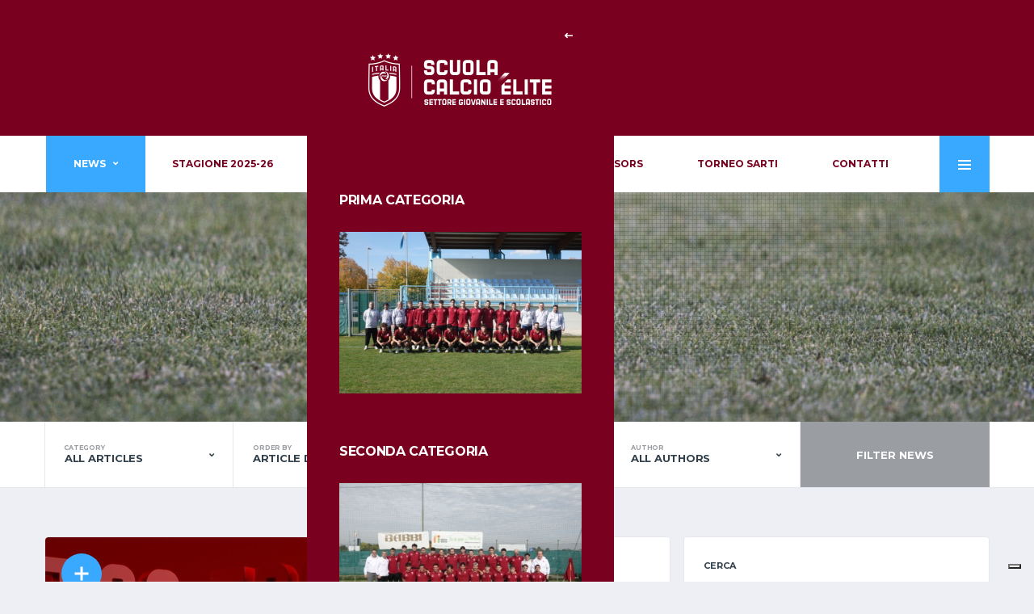

--- FILE ---
content_type: text/html; charset=UTF-8
request_url: https://torresavio.it/news/
body_size: 25208
content:
<!DOCTYPE html>
<html lang="it-IT" xmlns:og="http://opengraphprotocol.org/schema/" xmlns:fb="http://www.facebook.com/2008/fbml">
<head>
<meta charset="UTF-8">
<meta http-equiv="X-UA-Compatible" content="IE=edge">
<meta name="viewport" content="width=device-width, initial-scale=1, shrink-to-fit=no">
<link rel="profile" href="http://gmpg.org/xfn/11">

<meta name='robots' content='index, follow, max-image-preview:large, max-snippet:-1, max-video-preview:-1' />
	<style>img:is([sizes="auto" i], [sizes^="auto," i]) { contain-intrinsic-size: 3000px 1500px }</style>
	
<!-- Google Tag Manager for WordPress by gtm4wp.com -->
<script data-cfasync="false" data-pagespeed-no-defer>
	var gtm4wp_datalayer_name = "dataLayer";
	var dataLayer = dataLayer || [];
</script>
<!-- End Google Tag Manager for WordPress by gtm4wp.com --><link rel="preconnect" href="https://fonts.googleapis.com"><link rel="preconnect" href="https://fonts.gstatic.com" crossorigin>
	<!-- This site is optimized with the Yoast SEO plugin v26.7 - https://yoast.com/wordpress/plugins/seo/ -->
	<title>News - Torresavio Calcio - Cesena</title>
	<link rel="canonical" href="https://torresavio.it/news/" />
	<link rel="next" href="https://torresavio.it/news/page/2/" />
	<meta property="og:locale" content="it_IT" />
	<meta property="og:type" content="article" />
	<meta property="og:title" content="News - Torresavio Calcio - Cesena" />
	<meta property="og:url" content="https://torresavio.it/news/" />
	<meta property="og:site_name" content="Torresavio Calcio - Cesena" />
	<meta name="twitter:card" content="summary_large_image" />
	<meta name="twitter:site" content="@torresavio" />
	<script type="application/ld+json" class="yoast-schema-graph">{"@context":"https://schema.org","@graph":[{"@type":["WebPage","CollectionPage"],"@id":"https://torresavio.it/news/","url":"https://torresavio.it/news/","name":"News - Torresavio Calcio - Cesena","isPartOf":{"@id":"https://torresavio.it/#website"},"datePublished":"2017-09-19T12:42:49+00:00","dateModified":"2022-02-25T16:16:36+00:00","breadcrumb":{"@id":"https://torresavio.it/news/#breadcrumb"},"inLanguage":"it-IT"},{"@type":"BreadcrumbList","@id":"https://torresavio.it/news/#breadcrumb","itemListElement":[{"@type":"ListItem","position":1,"name":"Home","item":"https://torresavio.it/"},{"@type":"ListItem","position":2,"name":"News"}]},{"@type":"WebSite","@id":"https://torresavio.it/#website","url":"https://torresavio.it/","name":"Torresavio Calcio - Cesena","description":"48 anni di calcio in Romagna","publisher":{"@id":"https://torresavio.it/#organization"},"potentialAction":[{"@type":"SearchAction","target":{"@type":"EntryPoint","urlTemplate":"https://torresavio.it/?s={search_term_string}"},"query-input":{"@type":"PropertyValueSpecification","valueRequired":true,"valueName":"search_term_string"}}],"inLanguage":"it-IT"},{"@type":"Organization","@id":"https://torresavio.it/#organization","name":"ASD Torresavio","url":"https://torresavio.it/","logo":{"@type":"ImageObject","inLanguage":"it-IT","@id":"https://torresavio.it/#/schema/logo/image/","url":"https://torresavio.it/wp-content/uploads/2021/10/logo-tsc-bianco-1000.png","contentUrl":"https://torresavio.it/wp-content/uploads/2021/10/logo-tsc-bianco-1000.png","width":1000,"height":1000,"caption":"ASD Torresavio"},"image":{"@id":"https://torresavio.it/#/schema/logo/image/"},"sameAs":["https://www.facebook.com/torresaviocalcio","https://x.com/torresavio","https://www.instagram.com/torresavio/","https://www.youtube.com/user/torresaviocalcio"]}]}</script>
	<!-- / Yoast SEO plugin. -->


<link rel='dns-prefetch' href='//cdn.iubenda.com' />
<link rel='dns-prefetch' href='//fonts.googleapis.com' />
<link rel="alternate" type="application/rss+xml" title="Torresavio Calcio - Cesena &raquo; Feed" href="https://torresavio.it/feed/" />
<link rel="alternate" type="application/rss+xml" title="Torresavio Calcio - Cesena &raquo; Feed dei commenti" href="https://torresavio.it/comments/feed/" />
<script>
window._wpemojiSettings = {"baseUrl":"https:\/\/s.w.org\/images\/core\/emoji\/16.0.1\/72x72\/","ext":".png","svgUrl":"https:\/\/s.w.org\/images\/core\/emoji\/16.0.1\/svg\/","svgExt":".svg","source":{"concatemoji":"https:\/\/torresavio.it\/wp-includes\/js\/wp-emoji-release.min.js?ver=6.8.3"}};
/*! This file is auto-generated */
!function(s,n){var o,i,e;function c(e){try{var t={supportTests:e,timestamp:(new Date).valueOf()};sessionStorage.setItem(o,JSON.stringify(t))}catch(e){}}function p(e,t,n){e.clearRect(0,0,e.canvas.width,e.canvas.height),e.fillText(t,0,0);var t=new Uint32Array(e.getImageData(0,0,e.canvas.width,e.canvas.height).data),a=(e.clearRect(0,0,e.canvas.width,e.canvas.height),e.fillText(n,0,0),new Uint32Array(e.getImageData(0,0,e.canvas.width,e.canvas.height).data));return t.every(function(e,t){return e===a[t]})}function u(e,t){e.clearRect(0,0,e.canvas.width,e.canvas.height),e.fillText(t,0,0);for(var n=e.getImageData(16,16,1,1),a=0;a<n.data.length;a++)if(0!==n.data[a])return!1;return!0}function f(e,t,n,a){switch(t){case"flag":return n(e,"\ud83c\udff3\ufe0f\u200d\u26a7\ufe0f","\ud83c\udff3\ufe0f\u200b\u26a7\ufe0f")?!1:!n(e,"\ud83c\udde8\ud83c\uddf6","\ud83c\udde8\u200b\ud83c\uddf6")&&!n(e,"\ud83c\udff4\udb40\udc67\udb40\udc62\udb40\udc65\udb40\udc6e\udb40\udc67\udb40\udc7f","\ud83c\udff4\u200b\udb40\udc67\u200b\udb40\udc62\u200b\udb40\udc65\u200b\udb40\udc6e\u200b\udb40\udc67\u200b\udb40\udc7f");case"emoji":return!a(e,"\ud83e\udedf")}return!1}function g(e,t,n,a){var r="undefined"!=typeof WorkerGlobalScope&&self instanceof WorkerGlobalScope?new OffscreenCanvas(300,150):s.createElement("canvas"),o=r.getContext("2d",{willReadFrequently:!0}),i=(o.textBaseline="top",o.font="600 32px Arial",{});return e.forEach(function(e){i[e]=t(o,e,n,a)}),i}function t(e){var t=s.createElement("script");t.src=e,t.defer=!0,s.head.appendChild(t)}"undefined"!=typeof Promise&&(o="wpEmojiSettingsSupports",i=["flag","emoji"],n.supports={everything:!0,everythingExceptFlag:!0},e=new Promise(function(e){s.addEventListener("DOMContentLoaded",e,{once:!0})}),new Promise(function(t){var n=function(){try{var e=JSON.parse(sessionStorage.getItem(o));if("object"==typeof e&&"number"==typeof e.timestamp&&(new Date).valueOf()<e.timestamp+604800&&"object"==typeof e.supportTests)return e.supportTests}catch(e){}return null}();if(!n){if("undefined"!=typeof Worker&&"undefined"!=typeof OffscreenCanvas&&"undefined"!=typeof URL&&URL.createObjectURL&&"undefined"!=typeof Blob)try{var e="postMessage("+g.toString()+"("+[JSON.stringify(i),f.toString(),p.toString(),u.toString()].join(",")+"));",a=new Blob([e],{type:"text/javascript"}),r=new Worker(URL.createObjectURL(a),{name:"wpTestEmojiSupports"});return void(r.onmessage=function(e){c(n=e.data),r.terminate(),t(n)})}catch(e){}c(n=g(i,f,p,u))}t(n)}).then(function(e){for(var t in e)n.supports[t]=e[t],n.supports.everything=n.supports.everything&&n.supports[t],"flag"!==t&&(n.supports.everythingExceptFlag=n.supports.everythingExceptFlag&&n.supports[t]);n.supports.everythingExceptFlag=n.supports.everythingExceptFlag&&!n.supports.flag,n.DOMReady=!1,n.readyCallback=function(){n.DOMReady=!0}}).then(function(){return e}).then(function(){var e;n.supports.everything||(n.readyCallback(),(e=n.source||{}).concatemoji?t(e.concatemoji):e.wpemoji&&e.twemoji&&(t(e.twemoji),t(e.wpemoji)))}))}((window,document),window._wpemojiSettings);
</script>
<link rel='stylesheet' id='sbi_styles-css' href='https://torresavio.it/wp-content/plugins/instagram-feed/css/sbi-styles.min.css?ver=6.10.0' media='all' />
<style id='wp-emoji-styles-inline-css'>

	img.wp-smiley, img.emoji {
		display: inline !important;
		border: none !important;
		box-shadow: none !important;
		height: 1em !important;
		width: 1em !important;
		margin: 0 0.07em !important;
		vertical-align: -0.1em !important;
		background: none !important;
		padding: 0 !important;
	}
</style>
<link rel='stylesheet' id='wp-block-library-css' href='https://torresavio.it/wp-includes/css/dist/block-library/style.min.css?ver=6.8.3' media='all' />
<style id='classic-theme-styles-inline-css'>
/*! This file is auto-generated */
.wp-block-button__link{color:#fff;background-color:#32373c;border-radius:9999px;box-shadow:none;text-decoration:none;padding:calc(.667em + 2px) calc(1.333em + 2px);font-size:1.125em}.wp-block-file__button{background:#32373c;color:#fff;text-decoration:none}
</style>
<style id='global-styles-inline-css'>
:root{--wp--preset--aspect-ratio--square: 1;--wp--preset--aspect-ratio--4-3: 4/3;--wp--preset--aspect-ratio--3-4: 3/4;--wp--preset--aspect-ratio--3-2: 3/2;--wp--preset--aspect-ratio--2-3: 2/3;--wp--preset--aspect-ratio--16-9: 16/9;--wp--preset--aspect-ratio--9-16: 9/16;--wp--preset--color--black: #000000;--wp--preset--color--cyan-bluish-gray: #abb8c3;--wp--preset--color--white: #ffffff;--wp--preset--color--pale-pink: #f78da7;--wp--preset--color--vivid-red: #cf2e2e;--wp--preset--color--luminous-vivid-orange: #ff6900;--wp--preset--color--luminous-vivid-amber: #fcb900;--wp--preset--color--light-green-cyan: #7bdcb5;--wp--preset--color--vivid-green-cyan: #00d084;--wp--preset--color--pale-cyan-blue: #8ed1fc;--wp--preset--color--vivid-cyan-blue: #0693e3;--wp--preset--color--vivid-purple: #9b51e0;--wp--preset--gradient--vivid-cyan-blue-to-vivid-purple: linear-gradient(135deg,rgba(6,147,227,1) 0%,rgb(155,81,224) 100%);--wp--preset--gradient--light-green-cyan-to-vivid-green-cyan: linear-gradient(135deg,rgb(122,220,180) 0%,rgb(0,208,130) 100%);--wp--preset--gradient--luminous-vivid-amber-to-luminous-vivid-orange: linear-gradient(135deg,rgba(252,185,0,1) 0%,rgba(255,105,0,1) 100%);--wp--preset--gradient--luminous-vivid-orange-to-vivid-red: linear-gradient(135deg,rgba(255,105,0,1) 0%,rgb(207,46,46) 100%);--wp--preset--gradient--very-light-gray-to-cyan-bluish-gray: linear-gradient(135deg,rgb(238,238,238) 0%,rgb(169,184,195) 100%);--wp--preset--gradient--cool-to-warm-spectrum: linear-gradient(135deg,rgb(74,234,220) 0%,rgb(151,120,209) 20%,rgb(207,42,186) 40%,rgb(238,44,130) 60%,rgb(251,105,98) 80%,rgb(254,248,76) 100%);--wp--preset--gradient--blush-light-purple: linear-gradient(135deg,rgb(255,206,236) 0%,rgb(152,150,240) 100%);--wp--preset--gradient--blush-bordeaux: linear-gradient(135deg,rgb(254,205,165) 0%,rgb(254,45,45) 50%,rgb(107,0,62) 100%);--wp--preset--gradient--luminous-dusk: linear-gradient(135deg,rgb(255,203,112) 0%,rgb(199,81,192) 50%,rgb(65,88,208) 100%);--wp--preset--gradient--pale-ocean: linear-gradient(135deg,rgb(255,245,203) 0%,rgb(182,227,212) 50%,rgb(51,167,181) 100%);--wp--preset--gradient--electric-grass: linear-gradient(135deg,rgb(202,248,128) 0%,rgb(113,206,126) 100%);--wp--preset--gradient--midnight: linear-gradient(135deg,rgb(2,3,129) 0%,rgb(40,116,252) 100%);--wp--preset--font-size--small: 13px;--wp--preset--font-size--medium: 20px;--wp--preset--font-size--large: 36px;--wp--preset--font-size--x-large: 42px;--wp--preset--spacing--20: 0.44rem;--wp--preset--spacing--30: 0.67rem;--wp--preset--spacing--40: 1rem;--wp--preset--spacing--50: 1.5rem;--wp--preset--spacing--60: 2.25rem;--wp--preset--spacing--70: 3.38rem;--wp--preset--spacing--80: 5.06rem;--wp--preset--shadow--natural: 6px 6px 9px rgba(0, 0, 0, 0.2);--wp--preset--shadow--deep: 12px 12px 50px rgba(0, 0, 0, 0.4);--wp--preset--shadow--sharp: 6px 6px 0px rgba(0, 0, 0, 0.2);--wp--preset--shadow--outlined: 6px 6px 0px -3px rgba(255, 255, 255, 1), 6px 6px rgba(0, 0, 0, 1);--wp--preset--shadow--crisp: 6px 6px 0px rgba(0, 0, 0, 1);}:where(.is-layout-flex){gap: 0.5em;}:where(.is-layout-grid){gap: 0.5em;}body .is-layout-flex{display: flex;}.is-layout-flex{flex-wrap: wrap;align-items: center;}.is-layout-flex > :is(*, div){margin: 0;}body .is-layout-grid{display: grid;}.is-layout-grid > :is(*, div){margin: 0;}:where(.wp-block-columns.is-layout-flex){gap: 2em;}:where(.wp-block-columns.is-layout-grid){gap: 2em;}:where(.wp-block-post-template.is-layout-flex){gap: 1.25em;}:where(.wp-block-post-template.is-layout-grid){gap: 1.25em;}.has-black-color{color: var(--wp--preset--color--black) !important;}.has-cyan-bluish-gray-color{color: var(--wp--preset--color--cyan-bluish-gray) !important;}.has-white-color{color: var(--wp--preset--color--white) !important;}.has-pale-pink-color{color: var(--wp--preset--color--pale-pink) !important;}.has-vivid-red-color{color: var(--wp--preset--color--vivid-red) !important;}.has-luminous-vivid-orange-color{color: var(--wp--preset--color--luminous-vivid-orange) !important;}.has-luminous-vivid-amber-color{color: var(--wp--preset--color--luminous-vivid-amber) !important;}.has-light-green-cyan-color{color: var(--wp--preset--color--light-green-cyan) !important;}.has-vivid-green-cyan-color{color: var(--wp--preset--color--vivid-green-cyan) !important;}.has-pale-cyan-blue-color{color: var(--wp--preset--color--pale-cyan-blue) !important;}.has-vivid-cyan-blue-color{color: var(--wp--preset--color--vivid-cyan-blue) !important;}.has-vivid-purple-color{color: var(--wp--preset--color--vivid-purple) !important;}.has-black-background-color{background-color: var(--wp--preset--color--black) !important;}.has-cyan-bluish-gray-background-color{background-color: var(--wp--preset--color--cyan-bluish-gray) !important;}.has-white-background-color{background-color: var(--wp--preset--color--white) !important;}.has-pale-pink-background-color{background-color: var(--wp--preset--color--pale-pink) !important;}.has-vivid-red-background-color{background-color: var(--wp--preset--color--vivid-red) !important;}.has-luminous-vivid-orange-background-color{background-color: var(--wp--preset--color--luminous-vivid-orange) !important;}.has-luminous-vivid-amber-background-color{background-color: var(--wp--preset--color--luminous-vivid-amber) !important;}.has-light-green-cyan-background-color{background-color: var(--wp--preset--color--light-green-cyan) !important;}.has-vivid-green-cyan-background-color{background-color: var(--wp--preset--color--vivid-green-cyan) !important;}.has-pale-cyan-blue-background-color{background-color: var(--wp--preset--color--pale-cyan-blue) !important;}.has-vivid-cyan-blue-background-color{background-color: var(--wp--preset--color--vivid-cyan-blue) !important;}.has-vivid-purple-background-color{background-color: var(--wp--preset--color--vivid-purple) !important;}.has-black-border-color{border-color: var(--wp--preset--color--black) !important;}.has-cyan-bluish-gray-border-color{border-color: var(--wp--preset--color--cyan-bluish-gray) !important;}.has-white-border-color{border-color: var(--wp--preset--color--white) !important;}.has-pale-pink-border-color{border-color: var(--wp--preset--color--pale-pink) !important;}.has-vivid-red-border-color{border-color: var(--wp--preset--color--vivid-red) !important;}.has-luminous-vivid-orange-border-color{border-color: var(--wp--preset--color--luminous-vivid-orange) !important;}.has-luminous-vivid-amber-border-color{border-color: var(--wp--preset--color--luminous-vivid-amber) !important;}.has-light-green-cyan-border-color{border-color: var(--wp--preset--color--light-green-cyan) !important;}.has-vivid-green-cyan-border-color{border-color: var(--wp--preset--color--vivid-green-cyan) !important;}.has-pale-cyan-blue-border-color{border-color: var(--wp--preset--color--pale-cyan-blue) !important;}.has-vivid-cyan-blue-border-color{border-color: var(--wp--preset--color--vivid-cyan-blue) !important;}.has-vivid-purple-border-color{border-color: var(--wp--preset--color--vivid-purple) !important;}.has-vivid-cyan-blue-to-vivid-purple-gradient-background{background: var(--wp--preset--gradient--vivid-cyan-blue-to-vivid-purple) !important;}.has-light-green-cyan-to-vivid-green-cyan-gradient-background{background: var(--wp--preset--gradient--light-green-cyan-to-vivid-green-cyan) !important;}.has-luminous-vivid-amber-to-luminous-vivid-orange-gradient-background{background: var(--wp--preset--gradient--luminous-vivid-amber-to-luminous-vivid-orange) !important;}.has-luminous-vivid-orange-to-vivid-red-gradient-background{background: var(--wp--preset--gradient--luminous-vivid-orange-to-vivid-red) !important;}.has-very-light-gray-to-cyan-bluish-gray-gradient-background{background: var(--wp--preset--gradient--very-light-gray-to-cyan-bluish-gray) !important;}.has-cool-to-warm-spectrum-gradient-background{background: var(--wp--preset--gradient--cool-to-warm-spectrum) !important;}.has-blush-light-purple-gradient-background{background: var(--wp--preset--gradient--blush-light-purple) !important;}.has-blush-bordeaux-gradient-background{background: var(--wp--preset--gradient--blush-bordeaux) !important;}.has-luminous-dusk-gradient-background{background: var(--wp--preset--gradient--luminous-dusk) !important;}.has-pale-ocean-gradient-background{background: var(--wp--preset--gradient--pale-ocean) !important;}.has-electric-grass-gradient-background{background: var(--wp--preset--gradient--electric-grass) !important;}.has-midnight-gradient-background{background: var(--wp--preset--gradient--midnight) !important;}.has-small-font-size{font-size: var(--wp--preset--font-size--small) !important;}.has-medium-font-size{font-size: var(--wp--preset--font-size--medium) !important;}.has-large-font-size{font-size: var(--wp--preset--font-size--large) !important;}.has-x-large-font-size{font-size: var(--wp--preset--font-size--x-large) !important;}
:where(.wp-block-post-template.is-layout-flex){gap: 1.25em;}:where(.wp-block-post-template.is-layout-grid){gap: 1.25em;}
:where(.wp-block-columns.is-layout-flex){gap: 2em;}:where(.wp-block-columns.is-layout-grid){gap: 2em;}
:root :where(.wp-block-pullquote){font-size: 1.5em;line-height: 1.6;}
</style>
<link rel='stylesheet' id='dashicons-css' href='https://torresavio.it/wp-includes/css/dashicons.min.css?ver=6.8.3' media='all' />
<link rel='stylesheet' id='sportspress-general-css' href='//torresavio.it/wp-content/plugins/sportspress-pro/includes/sportspress/assets/css/sportspress.css?ver=2.7.15' media='all' />
<link rel='stylesheet' id='sportspress-icons-css' href='//torresavio.it/wp-content/plugins/sportspress-pro/includes/sportspress/assets/css/icons.css?ver=2.7' media='all' />
<link rel='stylesheet' id='sportspress-league-menu-css' href='//torresavio.it/wp-content/plugins/sportspress-pro/includes/sportspress-league-menu/css/sportspress-league-menu.css?ver=2.1.2' media='all' />
<link rel='stylesheet' id='sportspress-event-statistics-css' href='//torresavio.it/wp-content/plugins/sportspress-pro/includes/sportspress-match-stats/css/sportspress-match-stats.css?ver=2.2' media='all' />
<link rel='stylesheet' id='sportspress-results-matrix-css' href='//torresavio.it/wp-content/plugins/sportspress-pro/includes/sportspress-results-matrix/css/sportspress-results-matrix.css?ver=2.6.9' media='all' />
<link rel='stylesheet' id='sportspress-sponsors-css' href='//torresavio.it/wp-content/plugins/sportspress-pro/includes/sportspress-sponsors/css/sportspress-sponsors.css?ver=2.6.15' media='all' />
<link rel='stylesheet' id='sportspress-timelines-css' href='//torresavio.it/wp-content/plugins/sportspress-pro/includes/sportspress-timelines/css/sportspress-timelines.css?ver=2.6' media='all' />
<link rel='stylesheet' id='sportspress-tournaments-css' href='//torresavio.it/wp-content/plugins/sportspress-pro/includes/sportspress-tournaments/css/sportspress-tournaments.css?ver=2.6.21' media='all' />
<link rel='stylesheet' id='sportspress-tournaments-ltr-css' href='//torresavio.it/wp-content/plugins/sportspress-pro/includes/sportspress-tournaments/css/sportspress-tournaments-ltr.css?ver=2.6.21' media='all' />
<link rel='stylesheet' id='jquery-bracket-css' href='//torresavio.it/wp-content/plugins/sportspress-pro/includes/sportspress-tournaments/css/jquery.bracket.min.css?ver=0.11.0' media='all' />
<link rel='stylesheet' id='sportspress-twitter-css' href='//torresavio.it/wp-content/plugins/sportspress-pro/includes/sportspress-twitter/css/sportspress-twitter.css?ver=2.1.2' media='all' />
<link rel='stylesheet' id='sportspress-user-scores-css' href='//torresavio.it/wp-content/plugins/sportspress-pro/includes/sportspress-user-scores/css/sportspress-user-scores.css?ver=2.3' media='all' />
<link rel='stylesheet' id='bootstrap-css' href='https://torresavio.it/wp-content/themes/alchemists/assets/vendor/bootstrap/css/bootstrap.min.css?ver=4.5.3' media='all' />
<link rel='stylesheet' id='fontawesome-css' href='https://torresavio.it/wp-content/themes/alchemists/assets/fonts/font-awesome/css/all.min.css?ver=5.15.1' media='all' />
<link rel='stylesheet' id='fontawesome-v4-shims-css' href='https://torresavio.it/wp-content/themes/alchemists/assets/fonts/font-awesome/css/v4-shims.min.css?ver=5.15.1' media='all' />
<link rel='stylesheet' id='simpleicons-css' href='https://torresavio.it/wp-content/themes/alchemists/assets/fonts/simple-line-icons/css/simple-line-icons.css?ver=2.4.0' media='all' />
<link rel='stylesheet' id='magnificpopup-css' href='https://torresavio.it/wp-content/themes/alchemists/assets/vendor/magnific-popup/dist/magnific-popup.css?ver=1.1.0' media='all' />
<link rel='stylesheet' id='slick-css' href='https://torresavio.it/wp-content/themes/alchemists/assets/vendor/slick/slick.css?ver=1.9.0' media='all' />
<link rel='stylesheet' id='alchemists-style-css' href='https://torresavio.it/wp-content/themes/alchemists/assets/css/style-soccer.css?ver=4.5.10' media='all' />
<link rel='stylesheet' id='alchemists-parent-info-css' href='https://torresavio.it/wp-content/themes/alchemists/style.css?ver=4.5.10' media='all' />
<link rel='stylesheet' id='alchemists-sportspress-css' href='https://torresavio.it/wp-content/themes/alchemists/assets/css/sportspress-soccer.css?ver=4.5.10' media='all' />
<link rel='stylesheet' id='alchemists-fonts-css' href='https://fonts.googleapis.com/css2?family=Source+Sans+3:wght@400;700&#038;family=Montserrat:wght@400;700&#038;display=swap' media='all' />
<link rel='stylesheet' id='df-compiled-css' href='https://torresavio.it/wp-content/uploads/wp-scss-cache/df-compiled.css?ver=1711186444' media='all' />
<link rel='stylesheet' id='df-compiled-sportspress-css' href='https://torresavio.it/wp-content/uploads/wp-scss-cache/df-compiled-sportspress.css?ver=1711186444' media='all' />
<link rel='stylesheet' id='alchemists-child-css' href='https://torresavio.it/wp-content/themes/alchemists-child/style.css?ver=1.0.2' media='all' />
<link rel='stylesheet' id='otw-shortcode-general_foundicons-css' href='https://torresavio.it/wp-content/plugins/buttons-shortcode-and-widget/include/otw_components/otw_shortcode/css/general_foundicons.css?ver=6.8.3' media='all' />
<link rel='stylesheet' id='otw-shortcode-social_foundicons-css' href='https://torresavio.it/wp-content/plugins/buttons-shortcode-and-widget/include/otw_components/otw_shortcode/css/social_foundicons.css?ver=6.8.3' media='all' />
<link rel='stylesheet' id='otw-shortcode-css' href='https://torresavio.it/wp-content/plugins/buttons-shortcode-and-widget/include/otw_components/otw_shortcode/css/otw_shortcode.css?ver=6.8.3' media='all' />
<style type="text/css"></style>
<script  type="text/javascript" class=" _iub_cs_skip" id="iubenda-head-inline-scripts-0">
var _iub = _iub || [];
_iub.csConfiguration = {"whitelabel":false,"lang":"it","floatingPreferencesButtonDisplay":"bottom-right","siteId":2411675,"perPurposeConsent":true,"consentOnContinuedBrowsing":false,"cookiePolicyId":95869419, "banner":{ "acceptButtonDisplay":true,"customizeButtonDisplay":true,"closeButtonDisplay":false,"position":"float-top-center","listPurposes":true }};
</script>
<script  type="text/javascript" charset="UTF-8" async="" class=" _iub_cs_skip" src="//cdn.iubenda.com/cs/iubenda_cs.js?ver=3.12.5" id="iubenda-head-scripts-0-js"></script>
<script src="https://torresavio.it/wp-includes/js/jquery/jquery.min.js?ver=3.7.1" id="jquery-core-js"></script>
<script src="https://torresavio.it/wp-includes/js/jquery/jquery-migrate.min.js?ver=3.4.1" id="jquery-migrate-js"></script>
<script id="simple-likes-public-js-js-extra">
var simpleLikes = {"ajaxurl":"https:\/\/torresavio.it\/wp-admin\/admin-ajax.php","like":"Like","unlike":"Unlike"};
</script>
<script src="https://torresavio.it/wp-content/plugins/alc-advanced-posts/post-like-system/js/simple-likes-public-min.js?ver=0.5" id="simple-likes-public-js-js"></script>
<script src="https://torresavio.it/wp-content/plugins/sportspress-pro/includes/sportspress-facebook/js/sportspress-facebook-sdk.js?ver=2.11" id="sportspress-facebook-sdk-js"></script>
<script src="https://torresavio.it/wp-content/plugins/sportspress-pro/includes/sportspress-tournaments/js/jquery.bracket.min.js?ver=0.11.0" id="jquery-bracket-js"></script>
<link rel="https://api.w.org/" href="https://torresavio.it/wp-json/" /><link rel="EditURI" type="application/rsd+xml" title="RSD" href="https://torresavio.it/xmlrpc.php?rsd" />
<meta name="generator" content="WordPress 6.8.3" />
<meta name="generator" content="SportsPress 2.7.15" />
<meta name="generator" content="SportsPress Pro 2.7.15" />
<meta name="generator" content="Redux 4.5.10" />
<!-- Google Tag Manager for WordPress by gtm4wp.com -->
<!-- GTM Container placement set to manual -->
<script data-cfasync="false" data-pagespeed-no-defer>
	var dataLayer_content = {"pagePostType":"bloghome"};
	dataLayer.push( dataLayer_content );
</script>
<script data-cfasync="false" data-pagespeed-no-defer>
(function(w,d,s,l,i){w[l]=w[l]||[];w[l].push({'gtm.start':
new Date().getTime(),event:'gtm.js'});var f=d.getElementsByTagName(s)[0],
j=d.createElement(s),dl=l!='dataLayer'?'&l='+l:'';j.async=true;j.src=
'//www.googletagmanager.com/gtm.js?id='+i+dl;f.parentNode.insertBefore(j,f);
})(window,document,'script','dataLayer','GTM-K8QXMSL');
</script>
<!-- End Google Tag Manager for WordPress by gtm4wp.com --><script type="text/javascript" src="//widget.trustpilot.com/bootstrap/v5/tp.widget.bootstrap.min.js" async></script>


	<script type="text/javascript">
		(function (w,d,s,o,f,js,fjs) {
		w['GingerWidget']=o;w[o] = w[o] || function () { (w[o].q = w[o].q || []).push(arguments) };
		js = d.createElement(s), fjs = d.getElementsByTagName(s)[0];
		js.id = o; js.src = f; js.async = 1; fjs.parentNode.insertBefore(js, fjs);
	}(window, document, 'script', 'igp', '//www.ideaginger.it/js-widget-svg/widgetProgetto.js'));
	// Parametri progetto //
	igp('init', {  progettoGinger: 'vorrei-essere-al-verde', IDprogetto: 'ID-1969', wdBox: 'auto'});  // [wdBox: auto || verticale || orizzontale]
	</script>

<!-- Custom CSS--><style type="text/css">
.header-logo__img {max-width:100px; width:100px;}@media (max-width: 991px) {.header-mobile__logo-img {max-width:70px; width:70px;}}@media (min-width: 992px) {.header .header-logo { -webkit-transform: translate(0, 50px); transform: translate(0, 50px);}}@media (max-width: 991px) {.header-mobile__logo {margin-left: 0; margin-top: 5px;}}.pushy-panel__logo-img {max-width:300px; width:300px;}.sponsors__item img { opacity: 0.2; }.sponsors__item img:hover { opacity: 1; }/*.main-nav__list>li>a{
    color:#000;
}*/	

.header-logo__img {
    position: relative;
    left: -50%;
}

.header__secondary{
    min-height:120px;
}

.page-heading {
    background-image: url(https://torresavio.it/wp-content/uploads/2021/12/page-heading2.jpg);
}

#nav_menu-3{
    text-align: right;
}

#nav_menu-3 a{
    color: #fff;
}

.footer-widgets {
    color: #fff;
}

.footer-widgets a{
    color: #fff;
}

.footer-widgets i{
    color: #fff;
}
.sponsors__item img{
    max-width:250px;
}	
/*
.header__top-bar,
.header__secondary,
.footer-widgets{
background-color:#35682d !important;
    
}*/
</style>

<style type="text/css" id="breadcrumb-trail-css">.breadcrumbs .trail-browse,.breadcrumbs .trail-items,.breadcrumbs .trail-items li {display: inline-block;margin:0;padding: 0;border:none;background:transparent;text-indent: 0;}.breadcrumbs .trail-browse {font-size: inherit;font-style:inherit;font-weight: inherit;color: inherit;}.breadcrumbs .trail-items {list-style: none;}.trail-items li::after {content: "\002F";padding: 0 0.5em;}.trail-items li:last-of-type::after {display: none;}</style>
<meta name="generator" content="Powered by WPBakery Page Builder - drag and drop page builder for WordPress."/>
<meta name="generator" content="Powered by Slider Revolution 6.5.8 - responsive, Mobile-Friendly Slider Plugin for WordPress with comfortable drag and drop interface." />
<link rel="icon" href="https://torresavio.it/wp-content/uploads/2021/10/cropped-logo-tsc-bianco-1000-32x32.png" sizes="32x32" />
<link rel="icon" href="https://torresavio.it/wp-content/uploads/2021/10/cropped-logo-tsc-bianco-1000-192x192.png" sizes="192x192" />
<link rel="apple-touch-icon" href="https://torresavio.it/wp-content/uploads/2021/10/cropped-logo-tsc-bianco-1000-180x180.png" />
<meta name="msapplication-TileImage" content="https://torresavio.it/wp-content/uploads/2021/10/cropped-logo-tsc-bianco-1000-270x270.png" />
<script type="text/javascript">function setREVStartSize(e){
			//window.requestAnimationFrame(function() {				 
				window.RSIW = window.RSIW===undefined ? window.innerWidth : window.RSIW;	
				window.RSIH = window.RSIH===undefined ? window.innerHeight : window.RSIH;	
				try {								
					var pw = document.getElementById(e.c).parentNode.offsetWidth,
						newh;
					pw = pw===0 || isNaN(pw) ? window.RSIW : pw;
					e.tabw = e.tabw===undefined ? 0 : parseInt(e.tabw);
					e.thumbw = e.thumbw===undefined ? 0 : parseInt(e.thumbw);
					e.tabh = e.tabh===undefined ? 0 : parseInt(e.tabh);
					e.thumbh = e.thumbh===undefined ? 0 : parseInt(e.thumbh);
					e.tabhide = e.tabhide===undefined ? 0 : parseInt(e.tabhide);
					e.thumbhide = e.thumbhide===undefined ? 0 : parseInt(e.thumbhide);
					e.mh = e.mh===undefined || e.mh=="" || e.mh==="auto" ? 0 : parseInt(e.mh,0);		
					if(e.layout==="fullscreen" || e.l==="fullscreen") 						
						newh = Math.max(e.mh,window.RSIH);					
					else{					
						e.gw = Array.isArray(e.gw) ? e.gw : [e.gw];
						for (var i in e.rl) if (e.gw[i]===undefined || e.gw[i]===0) e.gw[i] = e.gw[i-1];					
						e.gh = e.el===undefined || e.el==="" || (Array.isArray(e.el) && e.el.length==0)? e.gh : e.el;
						e.gh = Array.isArray(e.gh) ? e.gh : [e.gh];
						for (var i in e.rl) if (e.gh[i]===undefined || e.gh[i]===0) e.gh[i] = e.gh[i-1];
											
						var nl = new Array(e.rl.length),
							ix = 0,						
							sl;					
						e.tabw = e.tabhide>=pw ? 0 : e.tabw;
						e.thumbw = e.thumbhide>=pw ? 0 : e.thumbw;
						e.tabh = e.tabhide>=pw ? 0 : e.tabh;
						e.thumbh = e.thumbhide>=pw ? 0 : e.thumbh;					
						for (var i in e.rl) nl[i] = e.rl[i]<window.RSIW ? 0 : e.rl[i];
						sl = nl[0];									
						for (var i in nl) if (sl>nl[i] && nl[i]>0) { sl = nl[i]; ix=i;}															
						var m = pw>(e.gw[ix]+e.tabw+e.thumbw) ? 1 : (pw-(e.tabw+e.thumbw)) / (e.gw[ix]);					
						newh =  (e.gh[ix] * m) + (e.tabh + e.thumbh);
					}
					var el = document.getElementById(e.c);
					if (el!==null && el) el.style.height = newh+"px";					
					el = document.getElementById(e.c+"_wrapper");
					if (el!==null && el) {
						el.style.height = newh+"px";
						el.style.display = "block";
					}
				} catch(e){
					console.log("Failure at Presize of Slider:" + e)
				}					   
			//});
		  };</script>
<style id="alchemists_data-dynamic-css" title="dynamic-css" class="redux-options-output">.hero-unit{background-color:#27313b;background-repeat:no-repeat;background-attachment:inherit;background-position:center top;background-image:url('http://alchemists-wp.dan-fisher.com/soccer/wp-content/themes/alchemists/assets/images/header_bg.jpg');background-size:cover;}</style><noscript><style> .wpb_animate_when_almost_visible { opacity: 1; }</style></noscript></head>

<body class="blog wp-theme-alchemists wp-child-theme-alchemists-child template-soccer group-blog hfeed alc-is-activated wpb-js-composer js-comp-ver-6.7.0 vc_responsive">

	
<!-- GTM Container placement set to manual -->
<!-- Google Tag Manager (noscript) -->
				<noscript><iframe src="https://www.googletagmanager.com/ns.html?id=GTM-K8QXMSL" height="0" width="0" style="display:none;visibility:hidden" aria-hidden="true"></iframe></noscript>
<!-- End Google Tag Manager (noscript) -->
    
<!-- GTM Container placement set to manual -->
<!-- Google Tag Manager (noscript) -->
    
	
	<div class="site-wrapper">
		<div class="site-overlay"></div>

		
<div class="header-mobile clearfix" id="header-mobile">
	<div class="header-mobile__logo">
		<a href="https://torresavio.it/" rel="home">
							<img src="https://torresavio.it/wp-content/uploads/2021/10/logo@1x.png"  srcset="https://torresavio.it/wp-content/uploads/2021/10/logotsc@2x.png 2x"  class="header-mobile__logo-img" alt="Torresavio Calcio &#8211; Cesena">
					</a>
	</div>
	<div class="header-mobile__inner">
		<a id="header-mobile__toggle" class="burger-menu-icon" href="#"><span class="burger-menu-icon__line"></span></a>

		<div class="header-mobile__secondary">
			
						<span class="header-mobile-pushy-panel__toggle">
				<i class="fas fa-ellipsis-v"></i>
			</span>
					</div>
	</div>
</div>

			<!-- Header Desktop -->
			<header class="header header--layout-4">

				
<div class="header__top-bar clearfix">
	<div class="container">
		<div class="header__top-bar-inner">
					</div>

	</div>
</div>

	<div class="header__secondary">
		<div class="container">
			<div class="header__secondary-inner">

				
<!-- Header Logo -->
<div class="header-logo">
	<a href="https://torresavio.it/" rel="home">
					<img src="https://torresavio.it/wp-content/uploads/2021/10/logo@1x.png"  srcset="https://torresavio.it/wp-content/uploads/2021/10/logotsc@2x.png 2x"  class="header-logo__img" width="148" height="172" alt="Torresavio Calcio &#8211; Cesena">
			</a>
</div>
<!-- Header Logo / End -->

<ul class="info-block info-block--header">

	
	
	
</ul>

							</div>
		</div>
	</div>

<div class="header__primary header__primary--center">
	<div class="container">
		<div class="header__primary-inner">

			
			<!-- Main Navigation -->
			<nav class="main-nav">
				<ul id="menu-primary-menu" class="main-nav__list"><li id="menu-item-1455" class="menu-item menu-item-type-post_type menu-item-object-page current-menu-item page_item page-item-581 current_page_item current_page_parent menu-item-has-children has-mega-menu"><a class="menu-item-link"  href="https://torresavio.it/news/">News</a>
<ul class="main-nav__sub-0 megamenu-item megamenu-col-3">
	<li id="menu-item-2167" class="menu-item menu-item-type-custom menu-item-object-custom megamenu-item col megamenu-col-3"><div class="megamenu-widgets-container"><div id="categories-2" class="widget widget_categories"><h3 class="widget-title">Categorie</h3>
			<ul>
					<li class="cat-item cat-item-56"><a href="https://torresavio.it/categoria/allenamenti/">Allenamenti</a>
</li>
	<li class="cat-item cat-item-134"><a href="https://torresavio.it/categoria/amichevoli/">amichevoli</a>
</li>
	<li class="cat-item cat-item-145"><a href="https://torresavio.it/categoria/auguri/">Auguri</a>
</li>
	<li class="cat-item cat-item-60"><a href="https://torresavio.it/categoria/campionato/">Campionato</a>
</li>
	<li class="cat-item cat-item-132"><a href="https://torresavio.it/categoria/coppa/">Coppa</a>
</li>
	<li class="cat-item cat-item-70"><a href="https://torresavio.it/categoria/eventi/">Eventi</a>
</li>
	<li class="cat-item cat-item-58"><a href="https://torresavio.it/categoria/generica/">Generica</a>
</li>
	<li class="cat-item cat-item-140"><a href="https://torresavio.it/categoria/iniziative/">Iniziative</a>
</li>
	<li class="cat-item cat-item-13"><a href="https://torresavio.it/categoria/injuries/">Injuries</a>
</li>
	<li class="cat-item cat-item-138"><a href="https://torresavio.it/categoria/programmi-della-settimana/">Programmi della settimana</a>
</li>
	<li class="cat-item cat-item-139"><a href="https://torresavio.it/categoria/programmi-mensili/">Programmi mensili</a>
</li>
	<li class="cat-item cat-item-1"><a href="https://torresavio.it/categoria/uncategorized/">Senza Categoria</a>
</li>
	<li class="cat-item cat-item-57"><a href="https://torresavio.it/categoria/societa/">Società</a>
</li>
	<li class="cat-item cat-item-80"><a href="https://torresavio.it/categoria/tornei/">Tornei</a>
</li>
			</ul>

			</div></div></li>
	<li id="menu-item-2168" class="menu-item menu-item-type-custom menu-item-object-custom megamenu-item col megamenu-col-3"><div class="megamenu-widgets-container"><div id="recent-posts-widget-3" class="widget recent-posts">
		<div class="posts posts--simple-list posts--simple-list--lg posts--simple-list--lg--clean">
			
<div class="posts__item posts__item--category-1 post-13184 post type-post status-publish format-standard has-post-thumbnail hentry category-programmi-della-settimana tag-attivita">

	
	<div class="posts__inner">
					<div class="posts__cat"><span class="label posts__cat-label posts__cat-label--category-1 category-programmi-della-settimana">Programmi della settimana</span></div>		
		<h6 class="posts__title" title="Programma della settimana dal 26.01 all&#8217;01.02.2026"><a href="https://torresavio.it/programmi-della-settimana/2026/01/24/programma-della-settimana-dal-26-01-all01-02-2026/">Programma della settimana dal 26.01 all&#8217;01.02.2026</a></h6>
		<time datetime="2026-01-24T10:00:00+01:00" class="posts__date">
			24 Gennaio 2026		</time>

			</div>

	
</div>
		</div>

		
		</div><div id="recent-posts-widget-8" class="widget recent-posts">
		</div></div></li>
	<li id="menu-item-1153" class="menu-item menu-item-type-custom menu-item-object-custom megamenu-item col megamenu-col-3"><div class="megamenu-widgets-container"><div id="recent-posts-widget-4" class="widget recent-posts">
		<div class="posts posts--simple-list">
			
<div class="posts__item posts__item--category-1 post-13184 post type-post status-publish format-standard has-post-thumbnail hentry category-programmi-della-settimana tag-attivita">

		<figure class="posts__thumb posts__thumb--hover">
		<a href="https://torresavio.it/programmi-della-settimana/2026/01/24/programma-della-settimana-dal-26-01-all01-02-2026/">
			<img width="80" height="80" src="https://torresavio.it/wp-content/uploads/2024/08/PROGRAMMI-TSC-80x80.jpeg" class=" wp-post-image" alt="" decoding="async" srcset="https://torresavio.it/wp-content/uploads/2024/08/PROGRAMMI-TSC-80x80.jpeg 80w, https://torresavio.it/wp-content/uploads/2024/08/PROGRAMMI-TSC-150x150.jpeg 150w, https://torresavio.it/wp-content/uploads/2024/08/PROGRAMMI-TSC-300x300.jpeg 300w, https://torresavio.it/wp-content/uploads/2024/08/PROGRAMMI-TSC-400x400.jpeg 400w, https://torresavio.it/wp-content/uploads/2024/08/PROGRAMMI-TSC-40x40.jpeg 40w" sizes="(max-width: 80px) 100vw, 80px" />		</a>
			</figure>
	
	<div class="posts__inner">

		<div class="posts__cat"><span class="label posts__cat-label posts__cat-label--category-1 category-programmi-della-settimana">Programmi della settimana</span></div>
		<h6 class="posts__title posts__title--color-hover" title="Programma della settimana dal 26.01 all&#8217;01.02.2026"><a href="https://torresavio.it/programmi-della-settimana/2026/01/24/programma-della-settimana-dal-26-01-all01-02-2026/">Programma della settimana dal 26.01 all&#8217;01.02.2026</a></h6>
		<time datetime="2026-01-24T10:00:00+01:00" class="posts__date">
			24 Gennaio 2026		</time>

		
	</div>

</div>

<div class="posts__item posts__item--category-1 post-13178 post type-post status-publish format-standard has-post-thumbnail hentry category-campionato tag-partite tag-slider tag-weekend">

		<figure class="posts__thumb posts__thumb--hover">
		<a href="https://torresavio.it/campionato/2026/01/23/gli-impegni-del-weekend-del-24-25-gennaio/">
			<img width="80" height="80" src="https://torresavio.it/wp-content/uploads/2025/10/PHOTO-2025-10-08-17-30-58-3-80x80.jpg" class=" wp-post-image" alt="" decoding="async" srcset="https://torresavio.it/wp-content/uploads/2025/10/PHOTO-2025-10-08-17-30-58-3-80x80.jpg 80w, https://torresavio.it/wp-content/uploads/2025/10/PHOTO-2025-10-08-17-30-58-3-150x150.jpg 150w, https://torresavio.it/wp-content/uploads/2025/10/PHOTO-2025-10-08-17-30-58-3-300x300.jpg 300w, https://torresavio.it/wp-content/uploads/2025/10/PHOTO-2025-10-08-17-30-58-3-400x400.jpg 400w, https://torresavio.it/wp-content/uploads/2025/10/PHOTO-2025-10-08-17-30-58-3-40x40.jpg 40w" sizes="(max-width: 80px) 100vw, 80px" />		</a>
			</figure>
	
	<div class="posts__inner">

		<div class="posts__cat"><span class="label posts__cat-label posts__cat-label--category-1 category-campionato">Campionato</span></div>
		<h6 class="posts__title posts__title--color-hover" title="Gli impegni del weekend del 24-25 gennaio"><a href="https://torresavio.it/campionato/2026/01/23/gli-impegni-del-weekend-del-24-25-gennaio/">Gli impegni del weekend del 24-25 gennaio</a></h6>
		<time datetime="2026-01-23T13:00:25+01:00" class="posts__date">
			23 Gennaio 2026		</time>

		
	</div>

</div>

<div class="posts__item posts__item--category-1 post-13174 post type-post status-publish format-standard has-post-thumbnail hentry category-allenamenti tag-75 tag-82 tag-notizie-in-primo-piano">

		<figure class="posts__thumb posts__thumb--hover">
		<a href="https://torresavio.it/allenamenti/2026/01/21/quattro-ragazzi-amaranto-in-prova-con-i-pro/">
			<img width="80" height="80" src="https://torresavio.it/wp-content/uploads/2026/01/dd40f4c2-46e0-4ed1-aa53-a3e73ae4d1ab-80x80.jpeg" class=" wp-post-image" alt="" decoding="async" srcset="https://torresavio.it/wp-content/uploads/2026/01/dd40f4c2-46e0-4ed1-aa53-a3e73ae4d1ab-80x80.jpeg 80w, https://torresavio.it/wp-content/uploads/2026/01/dd40f4c2-46e0-4ed1-aa53-a3e73ae4d1ab-150x150.jpeg 150w, https://torresavio.it/wp-content/uploads/2026/01/dd40f4c2-46e0-4ed1-aa53-a3e73ae4d1ab-300x300.jpeg 300w, https://torresavio.it/wp-content/uploads/2026/01/dd40f4c2-46e0-4ed1-aa53-a3e73ae4d1ab-400x400.jpeg 400w, https://torresavio.it/wp-content/uploads/2026/01/dd40f4c2-46e0-4ed1-aa53-a3e73ae4d1ab-40x40.jpeg 40w" sizes="(max-width: 80px) 100vw, 80px" />		</a>
			</figure>
	
	<div class="posts__inner">

		<div class="posts__cat"><span class="label posts__cat-label posts__cat-label--category-1 category-allenamenti">Allenamenti</span></div>
		<h6 class="posts__title posts__title--color-hover" title="Quattro ragazzi amaranto in prova con i pro"><a href="https://torresavio.it/allenamenti/2026/01/21/quattro-ragazzi-amaranto-in-prova-con-i-pro/">Quattro ragazzi amaranto in prova con i pro</a></h6>
		<time datetime="2026-01-21T19:47:23+01:00" class="posts__date">
			21 Gennaio 2026		</time>

		
	</div>

</div>
		</div>

		
		</div><div id="custom_html-2" class="widget_text widget widget_custom_html"><div class="textwidget custom-html-widget"><div class="posts__more">
															<a href="https://torresavio.it/news" class="btn btn-inverse btn-sm btn-outline btn-icon-right btn-condensed">Tutte le news <i class="fa fa-plus text-primary"></i></a>
													</div></div></div></div></li>
</ul>
</li>
<li id="menu-item-1462" class="aprileft menu-item menu-item-type-custom menu-item-object-custom no-mega-menu"><a class="menu-item-link"  href="#">Stagione 2025-26</a></li>
<li id="menu-item-3270" class="menu-item menu-item-type-post_type menu-item-object-page menu-item-has-children no-mega-menu"><a class="menu-item-link"  href="https://torresavio.it/chi-siamo/">Il Club</a>
<ul class="main-nav__sub-0 ">
	<li id="menu-item-2539" class="menu-item menu-item-type-post_type menu-item-object-page"><a class="menu-item-link"  href="https://torresavio.it/chi-siamo/">Chi siamo</a></li>
	<li id="menu-item-4483" class="menu-item menu-item-type-post_type menu-item-object-page"><a class="menu-item-link"  href="https://torresavio.it/metodologia-attivita-base/">Metodologia per l’attività di base</a></li>
	<li id="menu-item-2560" class="menu-item menu-item-type-post_type menu-item-object-page"><a class="menu-item-link"  href="https://torresavio.it/vuoi-tesserarti/">Vuoi Tesserarti?</a></li>
	<li id="menu-item-2559" class="menu-item menu-item-type-post_type menu-item-object-page"><a class="menu-item-link"  href="https://torresavio.it/servizi-e-strutture/">Servizi e strutture</a></li>
	<li id="menu-item-2557" class="menu-item menu-item-type-post_type menu-item-object-page"><a class="menu-item-link"  href="https://torresavio.it/codice-etico/">Codice Etico</a></li>
	<li id="menu-item-2558" class="menu-item menu-item-type-post_type menu-item-object-page"><a class="menu-item-link"  href="https://torresavio.it/tutela-dei-minori/">Tutela dei minori e Safeguarding</a></li>
	<li id="menu-item-2556" class="menu-item menu-item-type-post_type menu-item-object-page"><a class="menu-item-link"  href="https://torresavio.it/alimentazione/">Alimentazione</a></li>
	<li id="menu-item-2555" class="menu-item menu-item-type-post_type menu-item-object-page"><a class="menu-item-link"  href="https://torresavio.it/campi-da-calcio/">Campi da calcio</a></li>
	<li id="menu-item-2554" class="menu-item menu-item-type-post_type menu-item-object-page"><a class="menu-item-link"  href="https://torresavio.it/sportello-dascolto/">Sportello d’ascolto</a></li>
	<li id="menu-item-4939" class="menu-item menu-item-type-post_type menu-item-object-page"><a class="menu-item-link"  href="https://torresavio.it/i-diritti-dei-bambini/">I diritti dei bambini</a></li>
</ul>
</li>
<li id="menu-item-11991" class="menu-item menu-item-type-post_type menu-item-object-page has-mega-menu"><a class="menu-item-link"  href="https://torresavio.it/il-nostro-staff/">Il nostro staff</a></li>
<li id="menu-item-2777" class="menu-item menu-item-type-post_type menu-item-object-page no-mega-menu"><a class="menu-item-link"  href="https://torresavio.it/sponsors/">Sponsors</a></li>
<li id="menu-item-2779" class="menu-item menu-item-type-post_type menu-item-object-page no-mega-menu"><a class="menu-item-link"  href="https://torresavio.it/torneo-sarti/">Torneo Sarti</a></li>
<li id="menu-item-2769" class="menu-item menu-item-type-post_type menu-item-object-page no-mega-menu"><a class="menu-item-link"  href="https://torresavio.it/contatti/">Contatti</a></li>
</ul>
				
								<!-- Pushy Panel Toggle -->
				<a href="#" class="pushy-panel__toggle">
					<span class="pushy-panel__line"></span>
				</a>
				<!-- Pushy Panel Toggle / Eng -->
				
			</nav>
			<!-- Main Navigation / End -->

			
					</div>
	</div>
</div>

			</header>
			<!-- Header / End -->

			
<aside class="pushy-panel pushy-panel--dark">
	<div class="pushy-panel__inner">

				<header class="pushy-panel__header">
			<div class="pushy-panel__logo">
				<a href="https://torresavio.it/" rel="home">
											<img src="https://torresavio.it/wp-content/uploads/2022/02/scuola-calcio-elite-bianco.png"  srcset="https://torresavio.it/wp-content/uploads/2022/02/scuola-calcio-elite-bianco.png 2x"  class="pushy-panel__logo-img" alt="Torresavio Calcio &#8211; Cesena">
									</a>
			</div>
		</header>
		
		<div class="pushy-panel__content">

			
				<div id="media_image-3" class="widget widget--side-panel widget_media_image"><h4 class="widget__title">Prima Categoria</h4><a href="https://torresavio.it/prima-categoria-2025-26/"><img width="300" height="200" src="https://torresavio.it/wp-content/uploads/2025/10/TSC00274-300x200.jpeg" class="image wp-image-12760  attachment-medium size-medium" alt="" style="max-width: 100%; height: auto;" decoding="async" fetchpriority="high" srcset="https://torresavio.it/wp-content/uploads/2025/10/TSC00274-300x200.jpeg 300w, https://torresavio.it/wp-content/uploads/2025/10/TSC00274-1024x684.jpeg 1024w, https://torresavio.it/wp-content/uploads/2025/10/TSC00274-768x513.jpeg 768w, https://torresavio.it/wp-content/uploads/2025/10/TSC00274-1536x1027.jpeg 1536w, https://torresavio.it/wp-content/uploads/2025/10/TSC00274-128x86.jpeg 128w, https://torresavio.it/wp-content/uploads/2025/10/TSC00274.jpeg 1616w" sizes="(max-width: 300px) 100vw, 300px" /></a></div><div id="media_image-5" class="widget widget--side-panel widget_media_image"><h4 class="widget__title">Seconda Categoria</h4><a href="https://torresavio.it/seconda-categoria-2025-26/"><img width="300" height="200" src="https://torresavio.it/wp-content/uploads/2025/11/TSC00394-2-300x200.jpg" class="image wp-image-12823  attachment-medium size-medium" alt="" style="max-width: 100%; height: auto;" decoding="async" srcset="https://torresavio.it/wp-content/uploads/2025/11/TSC00394-2-300x200.jpg 300w, https://torresavio.it/wp-content/uploads/2025/11/TSC00394-2-1024x683.jpg 1024w, https://torresavio.it/wp-content/uploads/2025/11/TSC00394-2-768x512.jpg 768w, https://torresavio.it/wp-content/uploads/2025/11/TSC00394-2-128x85.jpg 128w, https://torresavio.it/wp-content/uploads/2025/11/TSC00394-2-32x21.jpg 32w, https://torresavio.it/wp-content/uploads/2025/11/TSC00394-2-356x237.jpg 356w, https://torresavio.it/wp-content/uploads/2025/11/TSC00394-2-470x313.jpg 470w, https://torresavio.it/wp-content/uploads/2025/11/TSC00394-2-70x47.jpg 70w, https://torresavio.it/wp-content/uploads/2025/11/TSC00394-2-100x67.jpg 100w, https://torresavio.it/wp-content/uploads/2025/11/TSC00394-2.jpg 1350w" sizes="(max-width: 300px) 100vw, 300px" /></a></div><div id="media_image-4" class="widget widget--side-panel widget_media_image"><h4 class="widget__title">Juniores Regionali</h4><a href="https://torresavio.it/juniores-regionali-2025-26/"><img width="300" height="200" src="https://torresavio.it/wp-content/uploads/2025/11/TSC00444-2-300x200.jpg" class="image wp-image-12819  attachment-medium size-medium" alt="" style="max-width: 100%; height: auto;" decoding="async" srcset="https://torresavio.it/wp-content/uploads/2025/11/TSC00444-2-300x200.jpg 300w, https://torresavio.it/wp-content/uploads/2025/11/TSC00444-2-1024x683.jpg 1024w, https://torresavio.it/wp-content/uploads/2025/11/TSC00444-2-768x512.jpg 768w, https://torresavio.it/wp-content/uploads/2025/11/TSC00444-2-128x85.jpg 128w, https://torresavio.it/wp-content/uploads/2025/11/TSC00444-2-32x21.jpg 32w, https://torresavio.it/wp-content/uploads/2025/11/TSC00444-2-356x237.jpg 356w, https://torresavio.it/wp-content/uploads/2025/11/TSC00444-2-470x313.jpg 470w, https://torresavio.it/wp-content/uploads/2025/11/TSC00444-2-70x47.jpg 70w, https://torresavio.it/wp-content/uploads/2025/11/TSC00444-2-100x67.jpg 100w, https://torresavio.it/wp-content/uploads/2025/11/TSC00444-2.jpg 1350w" sizes="(max-width: 300px) 100vw, 300px" /></a></div><div id="media_image-6" class="widget widget--side-panel widget_media_image"><h4 class="widget__title">Under 17 Regionali Elite</h4><a href="https://torresavio.it/under-17-regionali-elite-2025-26/"><img width="300" height="225" src="https://torresavio.it/wp-content/uploads/2025/10/IMG_1549-300x225.jpg" class="image wp-image-12711  attachment-medium size-medium" alt="" style="max-width: 100%; height: auto;" decoding="async" srcset="https://torresavio.it/wp-content/uploads/2025/10/IMG_1549-300x225.jpg 300w, https://torresavio.it/wp-content/uploads/2025/10/IMG_1549-1024x768.jpg 1024w, https://torresavio.it/wp-content/uploads/2025/10/IMG_1549-768x576.jpg 768w, https://torresavio.it/wp-content/uploads/2025/10/IMG_1549-1536x1152.jpg 1536w, https://torresavio.it/wp-content/uploads/2025/10/IMG_1549-2048x1536.jpg 2048w, https://torresavio.it/wp-content/uploads/2025/10/IMG_1549-128x96.jpg 128w, https://torresavio.it/wp-content/uploads/2025/10/IMG_1549-32x24.jpg 32w, https://torresavio.it/wp-content/uploads/2025/10/IMG_1549-90x68.jpg 90w, https://torresavio.it/wp-content/uploads/2025/10/IMG_1549-112x84.jpg 112w, https://torresavio.it/wp-content/uploads/2025/10/IMG_1549-356x267.jpg 356w, https://torresavio.it/wp-content/uploads/2025/10/IMG_1549-470x353.jpg 470w, https://torresavio.it/wp-content/uploads/2025/10/IMG_1549-70x53.jpg 70w, https://torresavio.it/wp-content/uploads/2025/10/IMG_1549-100x75.jpg 100w" sizes="(max-width: 300px) 100vw, 300px" /></a></div><div id="media_image-24" class="widget widget--side-panel widget_media_image"><h4 class="widget__title">Under 17 Provinciali</h4><a href="https://torresavio.it/under-17-provinciali-2025-26/"><img width="300" height="225" src="https://torresavio.it/wp-content/uploads/2025/10/IMG_1549-300x225.jpg" class="image wp-image-12711  attachment-medium size-medium" alt="" style="max-width: 100%; height: auto;" decoding="async" srcset="https://torresavio.it/wp-content/uploads/2025/10/IMG_1549-300x225.jpg 300w, https://torresavio.it/wp-content/uploads/2025/10/IMG_1549-1024x768.jpg 1024w, https://torresavio.it/wp-content/uploads/2025/10/IMG_1549-768x576.jpg 768w, https://torresavio.it/wp-content/uploads/2025/10/IMG_1549-1536x1152.jpg 1536w, https://torresavio.it/wp-content/uploads/2025/10/IMG_1549-2048x1536.jpg 2048w, https://torresavio.it/wp-content/uploads/2025/10/IMG_1549-128x96.jpg 128w, https://torresavio.it/wp-content/uploads/2025/10/IMG_1549-32x24.jpg 32w, https://torresavio.it/wp-content/uploads/2025/10/IMG_1549-90x68.jpg 90w, https://torresavio.it/wp-content/uploads/2025/10/IMG_1549-112x84.jpg 112w, https://torresavio.it/wp-content/uploads/2025/10/IMG_1549-356x267.jpg 356w, https://torresavio.it/wp-content/uploads/2025/10/IMG_1549-470x353.jpg 470w, https://torresavio.it/wp-content/uploads/2025/10/IMG_1549-70x53.jpg 70w, https://torresavio.it/wp-content/uploads/2025/10/IMG_1549-100x75.jpg 100w" sizes="(max-width: 300px) 100vw, 300px" /></a></div><div id="media_image-23" class="widget widget--side-panel widget_media_image"><h4 class="widget__title">Under 16 Regionali</h4><a href="https://torresavio.it/under-16-regionali-2025-26/"><img width="300" height="225" src="https://torresavio.it/wp-content/uploads/2025/10/FOTO-2010-300x225.jpg" class="image wp-image-12717  attachment-medium size-medium" alt="" style="max-width: 100%; height: auto;" decoding="async" srcset="https://torresavio.it/wp-content/uploads/2025/10/FOTO-2010-300x225.jpg 300w, https://torresavio.it/wp-content/uploads/2025/10/FOTO-2010-1024x768.jpg 1024w, https://torresavio.it/wp-content/uploads/2025/10/FOTO-2010-768x576.jpg 768w, https://torresavio.it/wp-content/uploads/2025/10/FOTO-2010-1536x1152.jpg 1536w, https://torresavio.it/wp-content/uploads/2025/10/FOTO-2010-128x96.jpg 128w, https://torresavio.it/wp-content/uploads/2025/10/FOTO-2010-32x24.jpg 32w, https://torresavio.it/wp-content/uploads/2025/10/FOTO-2010-90x68.jpg 90w, https://torresavio.it/wp-content/uploads/2025/10/FOTO-2010-112x84.jpg 112w, https://torresavio.it/wp-content/uploads/2025/10/FOTO-2010-356x267.jpg 356w, https://torresavio.it/wp-content/uploads/2025/10/FOTO-2010-470x353.jpg 470w, https://torresavio.it/wp-content/uploads/2025/10/FOTO-2010-70x53.jpg 70w, https://torresavio.it/wp-content/uploads/2025/10/FOTO-2010-100x75.jpg 100w, https://torresavio.it/wp-content/uploads/2025/10/FOTO-2010.jpg 1558w" sizes="(max-width: 300px) 100vw, 300px" /></a></div><div id="media_image-7" class="widget widget--side-panel widget_media_image"><h4 class="widget__title">Under 16 Interprovinciali</h4><a href="https://torresavio.it/under-16-interprovinciali-2025-26/"><img width="300" height="225" src="https://torresavio.it/wp-content/uploads/2025/10/FOTO-2010-300x225.jpg" class="image wp-image-12717  attachment-medium size-medium" alt="" style="max-width: 100%; height: auto;" decoding="async" srcset="https://torresavio.it/wp-content/uploads/2025/10/FOTO-2010-300x225.jpg 300w, https://torresavio.it/wp-content/uploads/2025/10/FOTO-2010-1024x768.jpg 1024w, https://torresavio.it/wp-content/uploads/2025/10/FOTO-2010-768x576.jpg 768w, https://torresavio.it/wp-content/uploads/2025/10/FOTO-2010-1536x1152.jpg 1536w, https://torresavio.it/wp-content/uploads/2025/10/FOTO-2010-128x96.jpg 128w, https://torresavio.it/wp-content/uploads/2025/10/FOTO-2010-32x24.jpg 32w, https://torresavio.it/wp-content/uploads/2025/10/FOTO-2010-90x68.jpg 90w, https://torresavio.it/wp-content/uploads/2025/10/FOTO-2010-112x84.jpg 112w, https://torresavio.it/wp-content/uploads/2025/10/FOTO-2010-356x267.jpg 356w, https://torresavio.it/wp-content/uploads/2025/10/FOTO-2010-470x353.jpg 470w, https://torresavio.it/wp-content/uploads/2025/10/FOTO-2010-70x53.jpg 70w, https://torresavio.it/wp-content/uploads/2025/10/FOTO-2010-100x75.jpg 100w, https://torresavio.it/wp-content/uploads/2025/10/FOTO-2010.jpg 1558w" sizes="(max-width: 300px) 100vw, 300px" /></a></div><div id="media_image-8" class="widget widget--side-panel widget_media_image"><h4 class="widget__title">Under 15 Regionali</h4><a href="https://torresavio.it/under-15-regionali-2025-26/"><img width="300" height="225" src="https://torresavio.it/wp-content/uploads/2025/11/IMG_1542-2-300x225.jpg" class="image wp-image-12893  attachment-medium size-medium" alt="" style="max-width: 100%; height: auto;" decoding="async" srcset="https://torresavio.it/wp-content/uploads/2025/11/IMG_1542-2-300x225.jpg 300w, https://torresavio.it/wp-content/uploads/2025/11/IMG_1542-2-1024x768.jpg 1024w, https://torresavio.it/wp-content/uploads/2025/11/IMG_1542-2-768x576.jpg 768w, https://torresavio.it/wp-content/uploads/2025/11/IMG_1542-2-128x96.jpg 128w, https://torresavio.it/wp-content/uploads/2025/11/IMG_1542-2-32x24.jpg 32w, https://torresavio.it/wp-content/uploads/2025/11/IMG_1542-2-90x68.jpg 90w, https://torresavio.it/wp-content/uploads/2025/11/IMG_1542-2-112x84.jpg 112w, https://torresavio.it/wp-content/uploads/2025/11/IMG_1542-2-356x267.jpg 356w, https://torresavio.it/wp-content/uploads/2025/11/IMG_1542-2-470x353.jpg 470w, https://torresavio.it/wp-content/uploads/2025/11/IMG_1542-2-70x53.jpg 70w, https://torresavio.it/wp-content/uploads/2025/11/IMG_1542-2-100x75.jpg 100w, https://torresavio.it/wp-content/uploads/2025/11/IMG_1542-2.jpg 1350w" sizes="(max-width: 300px) 100vw, 300px" /></a></div><div id="media_image-9" class="widget widget--side-panel widget_media_image"><h4 class="widget__title">Under 15 Provinciali</h4><a href="https://torresavio.it/under-15-provinciali-2024-25-2/"><img width="300" height="225" src="https://torresavio.it/wp-content/uploads/2025/11/IMG_1542-2-300x225.jpg" class="image wp-image-12893  attachment-medium size-medium" alt="" style="max-width: 100%; height: auto;" decoding="async" srcset="https://torresavio.it/wp-content/uploads/2025/11/IMG_1542-2-300x225.jpg 300w, https://torresavio.it/wp-content/uploads/2025/11/IMG_1542-2-1024x768.jpg 1024w, https://torresavio.it/wp-content/uploads/2025/11/IMG_1542-2-768x576.jpg 768w, https://torresavio.it/wp-content/uploads/2025/11/IMG_1542-2-128x96.jpg 128w, https://torresavio.it/wp-content/uploads/2025/11/IMG_1542-2-32x24.jpg 32w, https://torresavio.it/wp-content/uploads/2025/11/IMG_1542-2-90x68.jpg 90w, https://torresavio.it/wp-content/uploads/2025/11/IMG_1542-2-112x84.jpg 112w, https://torresavio.it/wp-content/uploads/2025/11/IMG_1542-2-356x267.jpg 356w, https://torresavio.it/wp-content/uploads/2025/11/IMG_1542-2-470x353.jpg 470w, https://torresavio.it/wp-content/uploads/2025/11/IMG_1542-2-70x53.jpg 70w, https://torresavio.it/wp-content/uploads/2025/11/IMG_1542-2-100x75.jpg 100w, https://torresavio.it/wp-content/uploads/2025/11/IMG_1542-2.jpg 1350w" sizes="(max-width: 300px) 100vw, 300px" /></a></div><div id="media_image-22" class="widget widget--side-panel widget_media_image"><h4 class="widget__title">Under 14 Provinciali</h4><a href="https://torresavio.it/under-14-provinciali-2025-26/"><img width="1600" height="1200" src="https://torresavio.it/wp-content/uploads/2025/10/FOTO-2012-3.jpg" class="image wp-image-12721  attachment-full size-full" alt="" style="max-width: 100%; height: auto;" decoding="async" srcset="https://torresavio.it/wp-content/uploads/2025/10/FOTO-2012-3.jpg 1600w, https://torresavio.it/wp-content/uploads/2025/10/FOTO-2012-3-300x225.jpg 300w, https://torresavio.it/wp-content/uploads/2025/10/FOTO-2012-3-1024x768.jpg 1024w, https://torresavio.it/wp-content/uploads/2025/10/FOTO-2012-3-768x576.jpg 768w, https://torresavio.it/wp-content/uploads/2025/10/FOTO-2012-3-1536x1152.jpg 1536w, https://torresavio.it/wp-content/uploads/2025/10/FOTO-2012-3-128x96.jpg 128w, https://torresavio.it/wp-content/uploads/2025/10/FOTO-2012-3-32x24.jpg 32w, https://torresavio.it/wp-content/uploads/2025/10/FOTO-2012-3-90x68.jpg 90w, https://torresavio.it/wp-content/uploads/2025/10/FOTO-2012-3-112x84.jpg 112w, https://torresavio.it/wp-content/uploads/2025/10/FOTO-2012-3-356x267.jpg 356w, https://torresavio.it/wp-content/uploads/2025/10/FOTO-2012-3-470x353.jpg 470w, https://torresavio.it/wp-content/uploads/2025/10/FOTO-2012-3-70x53.jpg 70w, https://torresavio.it/wp-content/uploads/2025/10/FOTO-2012-3-100x75.jpg 100w" sizes="(max-width: 1600px) 100vw, 1600px" /></a></div><div id="media_image-11" class="widget widget--side-panel widget_media_image"><h4 class="widget__title">Under 13</h4><a href="https://torresavio.it/under-13-2025-26/"><img width="300" height="228" src="https://torresavio.it/wp-content/uploads/2025/10/PHOTO-2025-10-08-17-30-58-3-300x228.jpg" class="image wp-image-12723  attachment-medium size-medium" alt="" style="max-width: 100%; height: auto;" decoding="async" srcset="https://torresavio.it/wp-content/uploads/2025/10/PHOTO-2025-10-08-17-30-58-3-300x228.jpg 300w, https://torresavio.it/wp-content/uploads/2025/10/PHOTO-2025-10-08-17-30-58-3-1024x778.jpg 1024w, https://torresavio.it/wp-content/uploads/2025/10/PHOTO-2025-10-08-17-30-58-3-768x584.jpg 768w, https://torresavio.it/wp-content/uploads/2025/10/PHOTO-2025-10-08-17-30-58-3-128x97.jpg 128w, https://torresavio.it/wp-content/uploads/2025/10/PHOTO-2025-10-08-17-30-58-3-32x24.jpg 32w, https://torresavio.it/wp-content/uploads/2025/10/PHOTO-2025-10-08-17-30-58-3-90x68.jpg 90w, https://torresavio.it/wp-content/uploads/2025/10/PHOTO-2025-10-08-17-30-58-3-112x84.jpg 112w, https://torresavio.it/wp-content/uploads/2025/10/PHOTO-2025-10-08-17-30-58-3-356x271.jpg 356w, https://torresavio.it/wp-content/uploads/2025/10/PHOTO-2025-10-08-17-30-58-3-470x357.jpg 470w, https://torresavio.it/wp-content/uploads/2025/10/PHOTO-2025-10-08-17-30-58-3-70x53.jpg 70w, https://torresavio.it/wp-content/uploads/2025/10/PHOTO-2025-10-08-17-30-58-3-100x76.jpg 100w, https://torresavio.it/wp-content/uploads/2025/10/PHOTO-2025-10-08-17-30-58-3.jpg 1534w" sizes="(max-width: 300px) 100vw, 300px" /></a></div><div id="media_image-13" class="widget widget--side-panel widget_media_image"><h4 class="widget__title">Under 12</h4><a href="https://torresavio.it/under-12-2025-26/"><img width="300" height="231" src="https://torresavio.it/wp-content/uploads/2025/10/FOTO-ULTIMA-CON-AGGIUNTA-ATLETA-MANCANTE-300x231.jpg" class="image wp-image-12729  attachment-medium size-medium" alt="" style="max-width: 100%; height: auto;" decoding="async" srcset="https://torresavio.it/wp-content/uploads/2025/10/FOTO-ULTIMA-CON-AGGIUNTA-ATLETA-MANCANTE-300x231.jpg 300w, https://torresavio.it/wp-content/uploads/2025/10/FOTO-ULTIMA-CON-AGGIUNTA-ATLETA-MANCANTE-1024x790.jpg 1024w, https://torresavio.it/wp-content/uploads/2025/10/FOTO-ULTIMA-CON-AGGIUNTA-ATLETA-MANCANTE-768x592.jpg 768w, https://torresavio.it/wp-content/uploads/2025/10/FOTO-ULTIMA-CON-AGGIUNTA-ATLETA-MANCANTE-128x99.jpg 128w, https://torresavio.it/wp-content/uploads/2025/10/FOTO-ULTIMA-CON-AGGIUNTA-ATLETA-MANCANTE-32x25.jpg 32w, https://torresavio.it/wp-content/uploads/2025/10/FOTO-ULTIMA-CON-AGGIUNTA-ATLETA-MANCANTE-90x68.jpg 90w, https://torresavio.it/wp-content/uploads/2025/10/FOTO-ULTIMA-CON-AGGIUNTA-ATLETA-MANCANTE-356x275.jpg 356w, https://torresavio.it/wp-content/uploads/2025/10/FOTO-ULTIMA-CON-AGGIUNTA-ATLETA-MANCANTE-470x363.jpg 470w, https://torresavio.it/wp-content/uploads/2025/10/FOTO-ULTIMA-CON-AGGIUNTA-ATLETA-MANCANTE-70x54.jpg 70w, https://torresavio.it/wp-content/uploads/2025/10/FOTO-ULTIMA-CON-AGGIUNTA-ATLETA-MANCANTE-100x77.jpg 100w, https://torresavio.it/wp-content/uploads/2025/10/FOTO-ULTIMA-CON-AGGIUNTA-ATLETA-MANCANTE.jpg 1456w" sizes="(max-width: 300px) 100vw, 300px" /></a></div><div id="media_image-12" class="widget widget--side-panel widget_media_image"><h4 class="widget__title">Under 11 (Pulcini 2014)</h4><a href="https://torresavio.it/under-11-pulcini-2014/"><img width="300" height="225" src="https://torresavio.it/wp-content/uploads/2024/10/TSC-2014-300x225.jpg" class="image wp-image-10566  attachment-medium size-medium" alt="" style="max-width: 100%; height: auto;" decoding="async" srcset="https://torresavio.it/wp-content/uploads/2024/10/TSC-2014-300x225.jpg 300w, https://torresavio.it/wp-content/uploads/2024/10/TSC-2014-1024x768.jpg 1024w, https://torresavio.it/wp-content/uploads/2024/10/TSC-2014-768x576.jpg 768w, https://torresavio.it/wp-content/uploads/2024/10/TSC-2014-1536x1152.jpg 1536w, https://torresavio.it/wp-content/uploads/2024/10/TSC-2014-2048x1536.jpg 2048w, https://torresavio.it/wp-content/uploads/2024/10/TSC-2014-128x96.jpg 128w, https://torresavio.it/wp-content/uploads/2024/10/TSC-2014-32x24.jpg 32w, https://torresavio.it/wp-content/uploads/2024/10/TSC-2014-90x68.jpg 90w, https://torresavio.it/wp-content/uploads/2024/10/TSC-2014-112x84.jpg 112w, https://torresavio.it/wp-content/uploads/2024/10/TSC-2014-356x267.jpg 356w, https://torresavio.it/wp-content/uploads/2024/10/TSC-2014-470x353.jpg 470w, https://torresavio.it/wp-content/uploads/2024/10/TSC-2014-70x53.jpg 70w, https://torresavio.it/wp-content/uploads/2024/10/TSC-2014-100x75.jpg 100w" sizes="(max-width: 300px) 100vw, 300px" /></a></div><div id="media_image-16" class="widget widget--side-panel widget_media_image"><h4 class="widget__title">Under 11 San Vittore 2014-2015</h4><a href="https://torresavio.it/under-11-san-vittore-2014-2015/"><img width="300" height="225" src="https://torresavio.it/wp-content/uploads/2024/11/PSV-2014-2015-300x225.jpg" class="image wp-image-10573  attachment-medium size-medium" alt="" style="max-width: 100%; height: auto;" decoding="async" srcset="https://torresavio.it/wp-content/uploads/2024/11/PSV-2014-2015-300x225.jpg 300w, https://torresavio.it/wp-content/uploads/2024/11/PSV-2014-2015-1024x768.jpg 1024w, https://torresavio.it/wp-content/uploads/2024/11/PSV-2014-2015-768x576.jpg 768w, https://torresavio.it/wp-content/uploads/2024/11/PSV-2014-2015-1536x1152.jpg 1536w, https://torresavio.it/wp-content/uploads/2024/11/PSV-2014-2015-2048x1536.jpg 2048w, https://torresavio.it/wp-content/uploads/2024/11/PSV-2014-2015-128x96.jpg 128w, https://torresavio.it/wp-content/uploads/2024/11/PSV-2014-2015-32x24.jpg 32w, https://torresavio.it/wp-content/uploads/2024/11/PSV-2014-2015-90x68.jpg 90w, https://torresavio.it/wp-content/uploads/2024/11/PSV-2014-2015-112x84.jpg 112w, https://torresavio.it/wp-content/uploads/2024/11/PSV-2014-2015-356x267.jpg 356w, https://torresavio.it/wp-content/uploads/2024/11/PSV-2014-2015-470x353.jpg 470w, https://torresavio.it/wp-content/uploads/2024/11/PSV-2014-2015-70x53.jpg 70w, https://torresavio.it/wp-content/uploads/2024/11/PSV-2014-2015-100x75.jpg 100w" sizes="(max-width: 300px) 100vw, 300px" /></a></div><div id="media_image-17" class="widget widget--side-panel widget_media_image"><h4 class="widget__title">Under 10 (Pulcini 2015)</h4><a href="https://torresavio.it/under-10-pulcini-2015/"><img width="300" height="225" src="https://torresavio.it/wp-content/uploads/2024/11/TSC-2015-300x225.jpg" class="image wp-image-10576  attachment-medium size-medium" alt="" style="max-width: 100%; height: auto;" decoding="async" srcset="https://torresavio.it/wp-content/uploads/2024/11/TSC-2015-300x225.jpg 300w, https://torresavio.it/wp-content/uploads/2024/11/TSC-2015-1024x768.jpg 1024w, https://torresavio.it/wp-content/uploads/2024/11/TSC-2015-768x576.jpg 768w, https://torresavio.it/wp-content/uploads/2024/11/TSC-2015-1536x1152.jpg 1536w, https://torresavio.it/wp-content/uploads/2024/11/TSC-2015-2048x1536.jpg 2048w, https://torresavio.it/wp-content/uploads/2024/11/TSC-2015-128x96.jpg 128w, https://torresavio.it/wp-content/uploads/2024/11/TSC-2015-32x24.jpg 32w, https://torresavio.it/wp-content/uploads/2024/11/TSC-2015-90x68.jpg 90w, https://torresavio.it/wp-content/uploads/2024/11/TSC-2015-112x84.jpg 112w, https://torresavio.it/wp-content/uploads/2024/11/TSC-2015-356x267.jpg 356w, https://torresavio.it/wp-content/uploads/2024/11/TSC-2015-470x353.jpg 470w, https://torresavio.it/wp-content/uploads/2024/11/TSC-2015-70x53.jpg 70w, https://torresavio.it/wp-content/uploads/2024/11/TSC-2015-100x75.jpg 100w" sizes="(max-width: 300px) 100vw, 300px" /></a></div><div id="media_image-20" class="widget widget--side-panel widget_media_image"><h4 class="widget__title">Under 10 San Vittore (Primi Calci 2015)</h4><a href="https://torresavio.it/under-9-san-vitt…-calci-2015-2016/"><img width="300" height="169" src="https://torresavio.it/wp-content/uploads/2023/08/img_update_torresavio-300x169.png" class="image wp-image-7340  attachment-medium size-medium" alt="" style="max-width: 100%; height: auto;" decoding="async" srcset="https://torresavio.it/wp-content/uploads/2023/08/img_update_torresavio-300x169.png 300w, https://torresavio.it/wp-content/uploads/2023/08/img_update_torresavio-1024x576.png 1024w, https://torresavio.it/wp-content/uploads/2023/08/img_update_torresavio-768x432.png 768w, https://torresavio.it/wp-content/uploads/2023/08/img_update_torresavio-1536x864.png 1536w, https://torresavio.it/wp-content/uploads/2023/08/img_update_torresavio-128x72.png 128w, https://torresavio.it/wp-content/uploads/2023/08/img_update_torresavio-32x18.png 32w, https://torresavio.it/wp-content/uploads/2023/08/img_update_torresavio-500x280.png 500w, https://torresavio.it/wp-content/uploads/2023/08/img_update_torresavio-356x200.png 356w, https://torresavio.it/wp-content/uploads/2023/08/img_update_torresavio-470x264.png 470w, https://torresavio.it/wp-content/uploads/2023/08/img_update_torresavio-70x39.png 70w, https://torresavio.it/wp-content/uploads/2023/08/img_update_torresavio-100x56.png 100w, https://torresavio.it/wp-content/uploads/2023/08/img_update_torresavio.png 1920w" sizes="(max-width: 300px) 100vw, 300px" /></a></div><div id="media_image-19" class="widget widget--side-panel widget_media_image"><h4 class="widget__title">Under 9 (Primi Calci 2016)</h4><a href="https://torresavio.it/under-9-primi-calci-2016/"><img width="300" height="225" src="https://torresavio.it/wp-content/uploads/2024/11/TSC-2016-300x225.jpg" class="image wp-image-10585  attachment-medium size-medium" alt="" style="max-width: 100%; height: auto;" decoding="async" srcset="https://torresavio.it/wp-content/uploads/2024/11/TSC-2016-300x225.jpg 300w, https://torresavio.it/wp-content/uploads/2024/11/TSC-2016-1024x768.jpg 1024w, https://torresavio.it/wp-content/uploads/2024/11/TSC-2016-768x576.jpg 768w, https://torresavio.it/wp-content/uploads/2024/11/TSC-2016-1536x1152.jpg 1536w, https://torresavio.it/wp-content/uploads/2024/11/TSC-2016-2048x1536.jpg 2048w, https://torresavio.it/wp-content/uploads/2024/11/TSC-2016-128x96.jpg 128w, https://torresavio.it/wp-content/uploads/2024/11/TSC-2016-32x24.jpg 32w, https://torresavio.it/wp-content/uploads/2024/11/TSC-2016-90x68.jpg 90w, https://torresavio.it/wp-content/uploads/2024/11/TSC-2016-112x84.jpg 112w, https://torresavio.it/wp-content/uploads/2024/11/TSC-2016-356x267.jpg 356w, https://torresavio.it/wp-content/uploads/2024/11/TSC-2016-470x353.jpg 470w, https://torresavio.it/wp-content/uploads/2024/11/TSC-2016-70x53.jpg 70w, https://torresavio.it/wp-content/uploads/2024/11/TSC-2016-100x75.jpg 100w" sizes="(max-width: 300px) 100vw, 300px" /></a></div><div id="media_image-18" class="widget widget--side-panel widget_media_image"><h4 class="widget__title">Under 9 San Vittore 2016-2017</h4><a href="https://torresavio.it/under-9-san-vittore-primi-calci-2016-2017/"><img width="300" height="225" src="https://torresavio.it/wp-content/uploads/2024/11/PSV-2016-2017-300x225.jpg" class="image wp-image-10584  attachment-medium size-medium" alt="" style="max-width: 100%; height: auto;" decoding="async" srcset="https://torresavio.it/wp-content/uploads/2024/11/PSV-2016-2017-300x225.jpg 300w, https://torresavio.it/wp-content/uploads/2024/11/PSV-2016-2017-1024x768.jpg 1024w, https://torresavio.it/wp-content/uploads/2024/11/PSV-2016-2017-768x576.jpg 768w, https://torresavio.it/wp-content/uploads/2024/11/PSV-2016-2017-1536x1152.jpg 1536w, https://torresavio.it/wp-content/uploads/2024/11/PSV-2016-2017-2048x1536.jpg 2048w, https://torresavio.it/wp-content/uploads/2024/11/PSV-2016-2017-128x96.jpg 128w, https://torresavio.it/wp-content/uploads/2024/11/PSV-2016-2017-32x24.jpg 32w, https://torresavio.it/wp-content/uploads/2024/11/PSV-2016-2017-90x68.jpg 90w, https://torresavio.it/wp-content/uploads/2024/11/PSV-2016-2017-112x84.jpg 112w, https://torresavio.it/wp-content/uploads/2024/11/PSV-2016-2017-356x267.jpg 356w, https://torresavio.it/wp-content/uploads/2024/11/PSV-2016-2017-470x353.jpg 470w, https://torresavio.it/wp-content/uploads/2024/11/PSV-2016-2017-70x53.jpg 70w, https://torresavio.it/wp-content/uploads/2024/11/PSV-2016-2017-100x75.jpg 100w" sizes="(max-width: 300px) 100vw, 300px" /></a></div><div id="media_image-14" class="widget widget--side-panel widget_media_image"><h4 class="widget__title">Under 8 (Primi Calci 2017)</h4><a href="https://torresavio.it/under-8-primi-calci-2017/"><img width="300" height="225" src="https://torresavio.it/wp-content/uploads/2024/11/TSC-2017-300x225.jpg" class="image wp-image-10591  attachment-medium size-medium" alt="" style="max-width: 100%; height: auto;" decoding="async" srcset="https://torresavio.it/wp-content/uploads/2024/11/TSC-2017-300x225.jpg 300w, https://torresavio.it/wp-content/uploads/2024/11/TSC-2017-1024x768.jpg 1024w, https://torresavio.it/wp-content/uploads/2024/11/TSC-2017-768x576.jpg 768w, https://torresavio.it/wp-content/uploads/2024/11/TSC-2017-1536x1152.jpg 1536w, https://torresavio.it/wp-content/uploads/2024/11/TSC-2017-2048x1536.jpg 2048w, https://torresavio.it/wp-content/uploads/2024/11/TSC-2017-128x96.jpg 128w, https://torresavio.it/wp-content/uploads/2024/11/TSC-2017-32x24.jpg 32w, https://torresavio.it/wp-content/uploads/2024/11/TSC-2017-90x68.jpg 90w, https://torresavio.it/wp-content/uploads/2024/11/TSC-2017-112x84.jpg 112w, https://torresavio.it/wp-content/uploads/2024/11/TSC-2017-356x267.jpg 356w, https://torresavio.it/wp-content/uploads/2024/11/TSC-2017-470x353.jpg 470w, https://torresavio.it/wp-content/uploads/2024/11/TSC-2017-70x53.jpg 70w, https://torresavio.it/wp-content/uploads/2024/11/TSC-2017-100x75.jpg 100w" sizes="(max-width: 300px) 100vw, 300px" /></a></div><div id="media_image-15" class="widget widget--side-panel widget_media_image"><h4 class="widget__title">Under 7 San Vittore (Piccoli Amici 2018-2019)</h4><a href="https://torresavio.it/under-7-san-vittore-piccoli-amici-2018-2019/"><img width="300" height="225" src="https://torresavio.it/wp-content/uploads/2024/11/PSV-2018-2019-300x225.jpg" class="image wp-image-10599  attachment-medium size-medium" alt="" style="max-width: 100%; height: auto;" decoding="async" srcset="https://torresavio.it/wp-content/uploads/2024/11/PSV-2018-2019-300x225.jpg 300w, https://torresavio.it/wp-content/uploads/2024/11/PSV-2018-2019-1024x768.jpg 1024w, https://torresavio.it/wp-content/uploads/2024/11/PSV-2018-2019-768x576.jpg 768w, https://torresavio.it/wp-content/uploads/2024/11/PSV-2018-2019-1536x1152.jpg 1536w, https://torresavio.it/wp-content/uploads/2024/11/PSV-2018-2019-2048x1536.jpg 2048w, https://torresavio.it/wp-content/uploads/2024/11/PSV-2018-2019-128x96.jpg 128w, https://torresavio.it/wp-content/uploads/2024/11/PSV-2018-2019-32x24.jpg 32w, https://torresavio.it/wp-content/uploads/2024/11/PSV-2018-2019-90x68.jpg 90w, https://torresavio.it/wp-content/uploads/2024/11/PSV-2018-2019-112x84.jpg 112w, https://torresavio.it/wp-content/uploads/2024/11/PSV-2018-2019-356x267.jpg 356w, https://torresavio.it/wp-content/uploads/2024/11/PSV-2018-2019-470x353.jpg 470w, https://torresavio.it/wp-content/uploads/2024/11/PSV-2018-2019-70x53.jpg 70w, https://torresavio.it/wp-content/uploads/2024/11/PSV-2018-2019-100x75.jpg 100w" sizes="(max-width: 300px) 100vw, 300px" /></a></div><div id="media_image-21" class="widget widget--side-panel widget_media_image"><h4 class="widget__title">Under 7 (Piccoli Amici 2018-2019)</h4><a href="https://torresavio.it/under-7-piccoli-amici-2018-2019/"><img width="300" height="225" src="https://torresavio.it/wp-content/uploads/2024/11/TSC-2018-300x225.jpg" class="image wp-image-10597  attachment-medium size-medium" alt="" style="max-width: 100%; height: auto;" decoding="async" srcset="https://torresavio.it/wp-content/uploads/2024/11/TSC-2018-300x225.jpg 300w, https://torresavio.it/wp-content/uploads/2024/11/TSC-2018-1024x768.jpg 1024w, https://torresavio.it/wp-content/uploads/2024/11/TSC-2018-768x576.jpg 768w, https://torresavio.it/wp-content/uploads/2024/11/TSC-2018-1536x1152.jpg 1536w, https://torresavio.it/wp-content/uploads/2024/11/TSC-2018-2048x1536.jpg 2048w, https://torresavio.it/wp-content/uploads/2024/11/TSC-2018-128x96.jpg 128w, https://torresavio.it/wp-content/uploads/2024/11/TSC-2018-32x24.jpg 32w, https://torresavio.it/wp-content/uploads/2024/11/TSC-2018-90x68.jpg 90w, https://torresavio.it/wp-content/uploads/2024/11/TSC-2018-112x84.jpg 112w, https://torresavio.it/wp-content/uploads/2024/11/TSC-2018-356x267.jpg 356w, https://torresavio.it/wp-content/uploads/2024/11/TSC-2018-470x353.jpg 470w, https://torresavio.it/wp-content/uploads/2024/11/TSC-2018-70x53.jpg 70w, https://torresavio.it/wp-content/uploads/2024/11/TSC-2018-100x75.jpg 100w" sizes="(max-width: 300px) 100vw, 300px" /></a></div><div id="media_image-2" class="widget widget--side-panel widget_media_image"><a href="https://torresavio.it/societa/2022/02/15/dona-il-5x1000-al-torresavio/"><img width="500" height="345" src="https://torresavio.it/wp-content/uploads/2022/03/5x1000pushy.jpg" class="image wp-image-3225  attachment-full size-full" alt="" style="max-width: 100%; height: auto;" decoding="async" srcset="https://torresavio.it/wp-content/uploads/2022/03/5x1000pushy.jpg 500w, https://torresavio.it/wp-content/uploads/2022/03/5x1000pushy-300x207.jpg 300w, https://torresavio.it/wp-content/uploads/2022/03/5x1000pushy-128x88.jpg 128w, https://torresavio.it/wp-content/uploads/2022/03/5x1000pushy-32x22.jpg 32w, https://torresavio.it/wp-content/uploads/2022/03/5x1000pushy-356x246.jpg 356w, https://torresavio.it/wp-content/uploads/2022/03/5x1000pushy-470x324.jpg 470w, https://torresavio.it/wp-content/uploads/2022/03/5x1000pushy-70x48.jpg 70w, https://torresavio.it/wp-content/uploads/2022/03/5x1000pushy-100x69.jpg 100w" sizes="(max-width: 500px) 100vw, 500px" /></a></div>
			
		</div>
		<a href="#" class="pushy-panel__back-btn"></a>
	</div>
</aside>

<!-- Page Heading
================================================== -->
<div class="page-heading page-heading--has-bg" >
	<div class="container">
		<div class="row">

			
				<div class="col-lg-10 offset-lg-1">
											<h1 class="page-heading__title">
							News						</h1>
										<nav role="navigation" aria-label="Breadcrumb" class="breadcrumb-trail breadcrumbs" itemprop="breadcrumb"><ul class="trail-items" itemscope itemtype="http://schema.org/BreadcrumbList"><meta name="numberOfItems" content="2" /><meta name="itemListOrder" content="Ascending" /><li itemprop="itemListElement" itemscope itemtype="http://schema.org/ListItem" class="trail-item trail-begin"><a href="https://torresavio.it/" rel="home" itemprop="item"><span itemprop="name">Home</span></a><meta itemprop="position" content="1" /></li><li itemprop="itemListElement" itemscope itemtype="http://schema.org/ListItem" class="trail-item trail-end"><span itemprop="item"><span itemprop="name">News</span></span><meta itemprop="position" content="2" /></li></ul></nav>				</div>

			
		</div>
	</div>
</div>



<!-- Post Filter -->
<div class="post-filter">
	<div class="container">
		<form action="#" class="post-filter__form clearfix">

								<div class="post-filter__select">
						<label class="post-filter__label">Category</label>
						<select class="cs-select cs-skin-border" name="cat">
							<option value="">All Articles</option>

							<option  value="56">Allenamenti</option><option  value="134">amichevoli</option><option  value="145">Auguri</option><option  value="60">Campionato</option><option  value="132">Coppa</option><option  value="70">Eventi</option><option  value="58">Generica</option><option  value="140">Iniziative</option><option  value="13">Injuries</option><option  value="138">Programmi della settimana</option><option  value="139">Programmi mensili</option><option  value="1">Senza Categoria</option><option  value="57">Società</option><option  value="80">Tornei</option>
						</select>
					</div>
										<div class="post-filter__select">
						<label class="post-filter__label">Order By</label>
						<select class="cs-select cs-skin-border" name="orderby">
							<option  value=post_date>Article Date</option><option  value=post_title>Article Title</option><option  value=ID>Article ID</option><option  value=comment_count>Comments Count</option><option  value=rand>Random</option>						</select>
					</div>
										<div class="post-filter__select">
						<label class="post-filter__label">Order</label>
						<select class="cs-select cs-skin-border" name="order">
							<option  value=DESC>Descending</option><option  value=ASC>Ascending</option>						</select>
					</div>
										<div class="post-filter__select">
						<label class="post-filter__label">Author</label>
						<select class="cs-select cs-skin-border" name="author">
							<option value="">All Authors</option>
							<option  value=3>Giacomo Gardelli</option><option  value=4>Torresavio</option><option  value=1>Gianluca Rossi</option><option  value=2>Francesco Turci</option><option  value=5>Giorgia Bertolotti</option>
						</select>
					</div>
					
			<div class="post-filter__submit">
				<button type="submit" class="btn btn-block btn-lg btn-default">Filter News</button>
			</div>
		</form>
	</div>
</div>
<!-- Post Filter / End -->

<div class="site-content" id="content">
	<div class="container">
		<div class="row">

			<div id="primary" class="content-area col-lg-8">
				<main id="main" class="site-main">

				
					<div class="posts posts--cards posts--cards-thumb-left post-list">

					
<article id="post-13184" class="post-list__item posts__item posts__item--card card card--block posts__item--category-1 post-13184 post type-post status-publish format-standard has-post-thumbnail hentry category-programmi-della-settimana tag-attivita">

		<figure class="posts__thumb">
		<a href="https://torresavio.it/programmi-della-settimana/2026/01/24/programma-della-settimana-dal-26-01-all01-02-2026/">
			<img width="380" height="370" src="https://torresavio.it/wp-content/uploads/2024/08/PROGRAMMI-TSC-380x370.jpeg" class="attachment-post-thumbnail size-post-thumbnail wp-post-image" alt="" decoding="async" loading="lazy" srcset="https://torresavio.it/wp-content/uploads/2024/08/PROGRAMMI-TSC-380x370.jpeg 380w, https://torresavio.it/wp-content/uploads/2024/08/PROGRAMMI-TSC-40x40.jpeg 40w" sizes="auto, (max-width: 380px) 100vw, 380px" />		</a>
		<a href="https://torresavio.it/programmi-della-settimana/2026/01/24/programma-della-settimana-dal-26-01-all01-02-2026/" class="posts__cta"></a>
	</figure>
	
	<div class="posts__inner">

		<div class="card__content">

							<div class="posts__cat"><span class="label posts__cat-label posts__cat-label--category-1 category-programmi-della-settimana">Programmi della settimana</span></div>			
			<h2 class="posts__title"><a href="https://torresavio.it/programmi-della-settimana/2026/01/24/programma-della-settimana-dal-26-01-all01-02-2026/" rel="bookmark">Programma della settimana dal 26.01 all&#8217;01.02.2026</a></h2>
			<time datetime="2026-01-24T10:00:00+01:00" class="posts__date"><a href="https://torresavio.it/programmi-della-settimana/2026/01/24/programma-della-settimana-dal-26-01-all01-02-2026/">24 Gennaio 2026</a></time>

			<div class="posts__excerpt">
				Due amichevoli con le rappresentative provinciali a Gatteo Mare per i nostri Under-17 e Under-15; nel weekend, invece, riprendono tutti i campionati. Si ricorda...
							</div>
		</div>

		<footer class="posts__footer card__footer">
			<div class="post-author"><figure class="post-author__avatar"><img alt='Avatar photo' src='https://torresavio.it/wp-content/uploads/2021/10/picture-192-1541686404-24x24.jpeg' srcset='https://torresavio.it/wp-content/uploads/2021/10/picture-192-1541686404-48x48.jpeg 2x' class='avatar avatar-24 photo' height='24' width='24' loading='lazy' decoding='async'/></figure><div class="post-author__info"><h4 class="post-author__name">Giacomo Gardelli</h4></div></div><div class="post__meta meta"><div class="meta__item meta__item--views">20</div><div class="meta__item meta__item--likes "><a href="https://torresavio.it/wp-admin/admin-ajax.php?action=process_simple_like&post_id=13184&nonce=0b9b9f6f9b&is_comment=0&disabled=true" class="sl-button sl-button-13184" data-nonce="0b9b9f6f9b" data-post-id="13184" data-iscomment="0" title="Like"><span class="sl-icon"><i class="meta-like icon-heart"></i></span><span class="sl-count">0</span></a><span class="sl-loader"></span></div></div>		</footer>

	</div>
</article><!-- #post-## -->


<article id="post-13178" class="post-list__item posts__item posts__item--card card card--block posts__item--category-1 post-13178 post type-post status-publish format-standard has-post-thumbnail hentry category-campionato tag-partite tag-slider tag-weekend">

		<figure class="posts__thumb">
		<a href="https://torresavio.it/campionato/2026/01/23/gli-impegni-del-weekend-del-24-25-gennaio/">
			<img width="380" height="370" src="https://torresavio.it/wp-content/uploads/2025/10/PHOTO-2025-10-08-17-30-58-3-380x370.jpg" class="attachment-post-thumbnail size-post-thumbnail wp-post-image" alt="" decoding="async" loading="lazy" srcset="https://torresavio.it/wp-content/uploads/2025/10/PHOTO-2025-10-08-17-30-58-3-380x370.jpg 380w, https://torresavio.it/wp-content/uploads/2025/10/PHOTO-2025-10-08-17-30-58-3-40x40.jpg 40w" sizes="auto, (max-width: 380px) 100vw, 380px" />		</a>
		<a href="https://torresavio.it/campionato/2026/01/23/gli-impegni-del-weekend-del-24-25-gennaio/" class="posts__cta"></a>
	</figure>
	
	<div class="posts__inner">

		<div class="card__content">

							<div class="posts__cat"><span class="label posts__cat-label posts__cat-label--category-1 category-campionato">Campionato</span></div>			
			<h2 class="posts__title"><a href="https://torresavio.it/campionato/2026/01/23/gli-impegni-del-weekend-del-24-25-gennaio/" rel="bookmark">Gli impegni del weekend del 24-25 gennaio</a></h2>
			<time datetime="2026-01-23T13:00:25+01:00" class="posts__date"><a href="https://torresavio.it/campionato/2026/01/23/gli-impegni-del-weekend-del-24-25-gennaio/">23 Gennaio 2026</a></time>

			<div class="posts__excerpt">
				Le stesse squadre scese in campo lo scorso fine settimana saranno impegnate nei prossimi due giorni: ad esse si aggiunge l’Under-13 nel quarto turno...
							</div>
		</div>

		<footer class="posts__footer card__footer">
			<div class="post-author"><figure class="post-author__avatar"><img alt='Avatar photo' src='https://torresavio.it/wp-content/uploads/2021/10/picture-192-1541686404-24x24.jpeg' srcset='https://torresavio.it/wp-content/uploads/2021/10/picture-192-1541686404-48x48.jpeg 2x' class='avatar avatar-24 photo' height='24' width='24' loading='lazy' decoding='async'/></figure><div class="post-author__info"><h4 class="post-author__name">Giacomo Gardelli</h4></div></div><div class="post__meta meta"><div class="meta__item meta__item--views">66</div><div class="meta__item meta__item--likes "><a href="https://torresavio.it/wp-admin/admin-ajax.php?action=process_simple_like&post_id=13178&nonce=0b9b9f6f9b&is_comment=0&disabled=true" class="sl-button sl-button-13178" data-nonce="0b9b9f6f9b" data-post-id="13178" data-iscomment="0" title="Like"><span class="sl-icon"><i class="meta-like icon-heart"></i></span><span class="sl-count">0</span></a><span class="sl-loader"></span></div></div>		</footer>

	</div>
</article><!-- #post-## -->


<article id="post-13174" class="post-list__item posts__item posts__item--card card card--block posts__item--category-1 post-13174 post type-post status-publish format-standard has-post-thumbnail hentry category-allenamenti tag-75 tag-82 tag-notizie-in-primo-piano">

		<figure class="posts__thumb">
		<a href="https://torresavio.it/allenamenti/2026/01/21/quattro-ragazzi-amaranto-in-prova-con-i-pro/">
			<img width="380" height="370" src="https://torresavio.it/wp-content/uploads/2026/01/dd40f4c2-46e0-4ed1-aa53-a3e73ae4d1ab-380x370.jpeg" class="attachment-post-thumbnail size-post-thumbnail wp-post-image" alt="" decoding="async" loading="lazy" srcset="https://torresavio.it/wp-content/uploads/2026/01/dd40f4c2-46e0-4ed1-aa53-a3e73ae4d1ab-380x370.jpeg 380w, https://torresavio.it/wp-content/uploads/2026/01/dd40f4c2-46e0-4ed1-aa53-a3e73ae4d1ab-40x40.jpeg 40w" sizes="auto, (max-width: 380px) 100vw, 380px" />		</a>
		<a href="https://torresavio.it/allenamenti/2026/01/21/quattro-ragazzi-amaranto-in-prova-con-i-pro/" class="posts__cta"></a>
	</figure>
	
	<div class="posts__inner">

		<div class="card__content">

							<div class="posts__cat"><span class="label posts__cat-label posts__cat-label--category-1 category-allenamenti">Allenamenti</span></div>			
			<h2 class="posts__title"><a href="https://torresavio.it/allenamenti/2026/01/21/quattro-ragazzi-amaranto-in-prova-con-i-pro/" rel="bookmark">Quattro ragazzi amaranto in prova con i pro</a></h2>
			<time datetime="2026-01-21T19:47:23+01:00" class="posts__date"><a href="https://torresavio.it/allenamenti/2026/01/21/quattro-ragazzi-amaranto-in-prova-con-i-pro/">21 Gennaio 2026</a></time>

			<div class="posts__excerpt">
				Il settore giovanile del Torre continua ad essere osservato con attenzione dalle società professionistiche: quattro nostri ragazzi sono stati invitati a partecipare a degli...
							</div>
		</div>

		<footer class="posts__footer card__footer">
			<div class="post-author"><figure class="post-author__avatar"><img alt='Avatar photo' src='https://torresavio.it/wp-content/uploads/2021/10/picture-192-1541686404-24x24.jpeg' srcset='https://torresavio.it/wp-content/uploads/2021/10/picture-192-1541686404-48x48.jpeg 2x' class='avatar avatar-24 photo' height='24' width='24' loading='lazy' decoding='async'/></figure><div class="post-author__info"><h4 class="post-author__name">Giacomo Gardelli</h4></div></div><div class="post__meta meta"><div class="meta__item meta__item--views">68</div><div class="meta__item meta__item--likes "><a href="https://torresavio.it/wp-admin/admin-ajax.php?action=process_simple_like&post_id=13174&nonce=0b9b9f6f9b&is_comment=0&disabled=true" class="sl-button sl-button-13174" data-nonce="0b9b9f6f9b" data-post-id="13174" data-iscomment="0" title="Like"><span class="sl-icon"><i class="meta-like icon-heart"></i></span><span class="sl-count">4</span></a><span class="sl-loader"></span></div></div>		</footer>

	</div>
</article><!-- #post-## -->


<article id="post-13154" class="post-list__item posts__item posts__item--card card card--block posts__item--category-1 post-13154 post type-post status-publish format-standard has-post-thumbnail hentry category-campionato tag-105 tag-81 tag-82 tag-juniores tag-partite tag-prima-categoria tag-seconda-categoria tag-slider tag-weekend">

		<figure class="posts__thumb">
		<a href="https://torresavio.it/campionato/2026/01/20/poker-per-prima-e-2010-festeggia-anche-la-seconda/">
			<img width="380" height="370" src="https://torresavio.it/wp-content/uploads/2026/01/TSC00745-380x370.jpeg" class="attachment-post-thumbnail size-post-thumbnail wp-post-image" alt="" decoding="async" loading="lazy" srcset="https://torresavio.it/wp-content/uploads/2026/01/TSC00745-380x370.jpeg 380w, https://torresavio.it/wp-content/uploads/2026/01/TSC00745-40x40.jpeg 40w" sizes="auto, (max-width: 380px) 100vw, 380px" />		</a>
		<a href="https://torresavio.it/campionato/2026/01/20/poker-per-prima-e-2010-festeggia-anche-la-seconda/" class="posts__cta"></a>
	</figure>
	
	<div class="posts__inner">

		<div class="card__content">

							<div class="posts__cat"><span class="label posts__cat-label posts__cat-label--category-1 category-campionato">Campionato</span></div>			
			<h2 class="posts__title"><a href="https://torresavio.it/campionato/2026/01/20/poker-per-prima-e-2010-festeggia-anche-la-seconda/" rel="bookmark">Poker per Prima e 2010, festeggia anche la Seconda</a></h2>
			<time datetime="2026-01-20T13:26:53+01:00" class="posts__date"><a href="https://torresavio.it/campionato/2026/01/20/poker-per-prima-e-2010-festeggia-anche-la-seconda/">20 Gennaio 2026</a></time>

			<div class="posts__excerpt">
				Sono finalmente ripresi i campionati per gran parte delle nostre squadre, ecco com’è andato il weekend. La Prima torna alla vittoria dopo un digiuno...
							</div>
		</div>

		<footer class="posts__footer card__footer">
			<div class="post-author"><figure class="post-author__avatar"><img alt='Avatar photo' src='https://torresavio.it/wp-content/uploads/2021/10/picture-192-1541686404-24x24.jpeg' srcset='https://torresavio.it/wp-content/uploads/2021/10/picture-192-1541686404-48x48.jpeg 2x' class='avatar avatar-24 photo' height='24' width='24' loading='lazy' decoding='async'/></figure><div class="post-author__info"><h4 class="post-author__name">Giacomo Gardelli</h4></div></div><div class="post__meta meta"><div class="meta__item meta__item--views">31</div><div class="meta__item meta__item--likes "><a href="https://torresavio.it/wp-admin/admin-ajax.php?action=process_simple_like&post_id=13154&nonce=0b9b9f6f9b&is_comment=0&disabled=true" class="sl-button sl-button-13154" data-nonce="0b9b9f6f9b" data-post-id="13154" data-iscomment="0" title="Like"><span class="sl-icon"><i class="meta-like icon-heart"></i></span><span class="sl-count">3</span></a><span class="sl-loader"></span></div></div>		</footer>

	</div>
</article><!-- #post-## -->


<article id="post-13149" class="post-list__item posts__item posts__item--card card card--block posts__item--category-1 post-13149 post type-post status-publish format-standard has-post-thumbnail hentry category-programmi-della-settimana tag-attivita">

		<figure class="posts__thumb">
		<a href="https://torresavio.it/programmi-della-settimana/2026/01/17/programma-della-settimana-dal-19-01-al-25-01-2026/">
			<img width="380" height="370" src="https://torresavio.it/wp-content/uploads/2024/08/PROGRAMMI-TSC-380x370.jpeg" class="attachment-post-thumbnail size-post-thumbnail wp-post-image" alt="" decoding="async" loading="lazy" srcset="https://torresavio.it/wp-content/uploads/2024/08/PROGRAMMI-TSC-380x370.jpeg 380w, https://torresavio.it/wp-content/uploads/2024/08/PROGRAMMI-TSC-40x40.jpeg 40w" sizes="auto, (max-width: 380px) 100vw, 380px" />		</a>
		<a href="https://torresavio.it/programmi-della-settimana/2026/01/17/programma-della-settimana-dal-19-01-al-25-01-2026/" class="posts__cta"></a>
	</figure>
	
	<div class="posts__inner">

		<div class="card__content">

							<div class="posts__cat"><span class="label posts__cat-label posts__cat-label--category-1 category-programmi-della-settimana">Programmi della settimana</span></div>			
			<h2 class="posts__title"><a href="https://torresavio.it/programmi-della-settimana/2026/01/17/programma-della-settimana-dal-19-01-al-25-01-2026/" rel="bookmark">Programma della settimana dal 19.01 al 25.01.2026</a></h2>
			<time datetime="2026-01-17T10:00:00+01:00" class="posts__date"><a href="https://torresavio.it/programmi-della-settimana/2026/01/17/programma-della-settimana-dal-19-01-al-25-01-2026/">17 Gennaio 2026</a></time>

			<div class="posts__excerpt">
				Le consuete sedute di allenamento, diverse partite di campionato, tre amichevoli e il triangolare del Torneo Fair Play Elite della Federazione per gli Esordienti...
							</div>
		</div>

		<footer class="posts__footer card__footer">
			<div class="post-author"><figure class="post-author__avatar"><img alt='Avatar photo' src='https://torresavio.it/wp-content/uploads/2021/10/picture-192-1541686404-24x24.jpeg' srcset='https://torresavio.it/wp-content/uploads/2021/10/picture-192-1541686404-48x48.jpeg 2x' class='avatar avatar-24 photo' height='24' width='24' loading='lazy' decoding='async'/></figure><div class="post-author__info"><h4 class="post-author__name">Giacomo Gardelli</h4></div></div><div class="post__meta meta"><div class="meta__item meta__item--views">83</div><div class="meta__item meta__item--likes "><a href="https://torresavio.it/wp-admin/admin-ajax.php?action=process_simple_like&post_id=13149&nonce=0b9b9f6f9b&is_comment=0&disabled=true" class="sl-button sl-button-13149" data-nonce="0b9b9f6f9b" data-post-id="13149" data-iscomment="0" title="Like"><span class="sl-icon"><i class="meta-like icon-heart"></i></span><span class="sl-count">6</span></a><span class="sl-loader"></span></div></div>		</footer>

	</div>
</article><!-- #post-## -->


<article id="post-13146" class="post-list__item posts__item posts__item--card card card--block posts__item--category-1 post-13146 post type-post status-publish format-standard has-post-thumbnail hentry category-campionato tag-partite tag-slider tag-weekend">

		<figure class="posts__thumb">
		<a href="https://torresavio.it/campionato/2026/01/16/le-partite-del-weekend-del-17-18-gennaio/">
			<img width="380" height="370" src="https://torresavio.it/wp-content/uploads/2026/01/TSC00554-380x370.jpeg" class="attachment-post-thumbnail size-post-thumbnail wp-post-image" alt="" decoding="async" loading="lazy" srcset="https://torresavio.it/wp-content/uploads/2026/01/TSC00554-380x370.jpeg 380w, https://torresavio.it/wp-content/uploads/2026/01/TSC00554-40x40.jpeg 40w" sizes="auto, (max-width: 380px) 100vw, 380px" />		</a>
		<a href="https://torresavio.it/campionato/2026/01/16/le-partite-del-weekend-del-17-18-gennaio/" class="posts__cta"></a>
	</figure>
	
	<div class="posts__inner">

		<div class="card__content">

							<div class="posts__cat"><span class="label posts__cat-label posts__cat-label--category-1 category-campionato">Campionato</span></div>			
			<h2 class="posts__title"><a href="https://torresavio.it/campionato/2026/01/16/le-partite-del-weekend-del-17-18-gennaio/" rel="bookmark">Le partite del weekend del 17-18 gennaio</a></h2>
			<time datetime="2026-01-16T13:19:44+01:00" class="posts__date"><a href="https://torresavio.it/campionato/2026/01/16/le-partite-del-weekend-del-17-18-gennaio/">16 Gennaio 2026</a></time>

			<div class="posts__excerpt">
				Inizia la seconda parte della stagione calcistica 2025-26, tante nostre squadre scendono in campo nel fine settimana per i rispettivi incontri di campionato. La...
							</div>
		</div>

		<footer class="posts__footer card__footer">
			<div class="post-author"><figure class="post-author__avatar"><img alt='Avatar photo' src='https://torresavio.it/wp-content/uploads/2021/10/picture-192-1541686404-24x24.jpeg' srcset='https://torresavio.it/wp-content/uploads/2021/10/picture-192-1541686404-48x48.jpeg 2x' class='avatar avatar-24 photo' height='24' width='24' loading='lazy' decoding='async'/></figure><div class="post-author__info"><h4 class="post-author__name">Giacomo Gardelli</h4></div></div><div class="post__meta meta"><div class="meta__item meta__item--views">115</div><div class="meta__item meta__item--likes "><a href="https://torresavio.it/wp-admin/admin-ajax.php?action=process_simple_like&post_id=13146&nonce=0b9b9f6f9b&is_comment=0&disabled=true" class="sl-button sl-button-13146" data-nonce="0b9b9f6f9b" data-post-id="13146" data-iscomment="0" title="Like"><span class="sl-icon"><i class="meta-like icon-heart"></i></span><span class="sl-count">3</span></a><span class="sl-loader"></span></div></div>		</footer>

	</div>
</article><!-- #post-## -->


<article id="post-13143" class="post-list__item posts__item posts__item--card card card--block posts__item--category-1 post-13143 post type-post status-publish format-standard has-post-thumbnail hentry category-allenamenti tag-75 tag-82 tag-rappresentativa">

		<figure class="posts__thumb">
		<a href="https://torresavio.it/allenamenti/2026/01/11/i-convocati-in-rappresentativa-per-mercoledi-14-gennaio/">
			<img width="380" height="370" src="https://torresavio.it/wp-content/uploads/2024/06/cropped-ARTICOLI-TSC-380x370.jpeg" class="attachment-post-thumbnail size-post-thumbnail wp-post-image" alt="" decoding="async" loading="lazy" srcset="https://torresavio.it/wp-content/uploads/2024/06/cropped-ARTICOLI-TSC-380x370.jpeg 380w, https://torresavio.it/wp-content/uploads/2024/06/cropped-ARTICOLI-TSC-32x32.jpeg 32w, https://torresavio.it/wp-content/uploads/2024/06/cropped-ARTICOLI-TSC-40x40.jpeg 40w" sizes="auto, (max-width: 380px) 100vw, 380px" />		</a>
		<a href="https://torresavio.it/allenamenti/2026/01/11/i-convocati-in-rappresentativa-per-mercoledi-14-gennaio/" class="posts__cta"></a>
	</figure>
	
	<div class="posts__inner">

		<div class="card__content">

							<div class="posts__cat"><span class="label posts__cat-label posts__cat-label--category-1 category-allenamenti">Allenamenti</span></div>			
			<h2 class="posts__title"><a href="https://torresavio.it/allenamenti/2026/01/11/i-convocati-in-rappresentativa-per-mercoledi-14-gennaio/" rel="bookmark">I convocati in rappresentativa per mercoledì 14 gennaio</a></h2>
			<time datetime="2026-01-11T18:13:22+01:00" class="posts__date"><a href="https://torresavio.it/allenamenti/2026/01/11/i-convocati-in-rappresentativa-per-mercoledi-14-gennaio/">11 Gennaio 2026</a></time>

			<div class="posts__excerpt">
				Le prime sedute di allenamento del 2026 per le rappresentative provinciali avranno luogo mercoledì 14 gennaio al “Gugnoni-Pantieri” di Meldola: ben dieci ragazzi amaranto...
							</div>
		</div>

		<footer class="posts__footer card__footer">
			<div class="post-author"><figure class="post-author__avatar"><img alt='Avatar photo' src='https://torresavio.it/wp-content/uploads/2021/10/picture-192-1541686404-24x24.jpeg' srcset='https://torresavio.it/wp-content/uploads/2021/10/picture-192-1541686404-48x48.jpeg 2x' class='avatar avatar-24 photo' height='24' width='24' loading='lazy' decoding='async'/></figure><div class="post-author__info"><h4 class="post-author__name">Giacomo Gardelli</h4></div></div><div class="post__meta meta"><div class="meta__item meta__item--views">40</div><div class="meta__item meta__item--likes "><a href="https://torresavio.it/wp-admin/admin-ajax.php?action=process_simple_like&post_id=13143&nonce=0b9b9f6f9b&is_comment=0&disabled=true" class="sl-button sl-button-13143" data-nonce="0b9b9f6f9b" data-post-id="13143" data-iscomment="0" title="Like"><span class="sl-icon"><i class="meta-like icon-heart"></i></span><span class="sl-count">7</span></a><span class="sl-loader"></span></div></div>		</footer>

	</div>
</article><!-- #post-## -->


<article id="post-13139" class="post-list__item posts__item posts__item--card card card--block posts__item--category-1 post-13139 post type-post status-publish format-standard has-post-thumbnail hentry category-eventi tag-attivita tag-eventi tag-notizie-in-primo-piano tag-slider">

		<figure class="posts__thumb">
		<a href="https://torresavio.it/eventi/2026/01/10/a-giugno-torna-il-camp-estivo-del-torre/">
			<img width="380" height="370" src="https://torresavio.it/wp-content/uploads/2026/01/fc7520e7-3bd4-4b38-8261-7253fb731c43-1-380x370.jpeg" class="attachment-post-thumbnail size-post-thumbnail wp-post-image" alt="" decoding="async" loading="lazy" srcset="https://torresavio.it/wp-content/uploads/2026/01/fc7520e7-3bd4-4b38-8261-7253fb731c43-1-380x370.jpeg 380w, https://torresavio.it/wp-content/uploads/2026/01/fc7520e7-3bd4-4b38-8261-7253fb731c43-1-40x40.jpeg 40w" sizes="auto, (max-width: 380px) 100vw, 380px" />		</a>
		<a href="https://torresavio.it/eventi/2026/01/10/a-giugno-torna-il-camp-estivo-del-torre/" class="posts__cta"></a>
	</figure>
	
	<div class="posts__inner">

		<div class="card__content">

							<div class="posts__cat"><span class="label posts__cat-label posts__cat-label--category-1 category-eventi">Eventi</span></div>			
			<h2 class="posts__title"><a href="https://torresavio.it/eventi/2026/01/10/a-giugno-torna-il-camp-estivo-del-torre/" rel="bookmark">A giugno torna il camp estivo del Torre</a></h2>
			<time datetime="2026-01-10T10:03:40+01:00" class="posts__date"><a href="https://torresavio.it/eventi/2026/01/10/a-giugno-torna-il-camp-estivo-del-torre/">10 Gennaio 2026</a></time>

			<div class="posts__excerpt">
				Quest’estate si terrà una nuova edizione, in versione estesa, del Camp di calcio organizzato dall’Academy TR, gestita direttamente dal responsabile del nostro settore giovanile...
							</div>
		</div>

		<footer class="posts__footer card__footer">
			<div class="post-author"><figure class="post-author__avatar"><img alt='Avatar photo' src='https://torresavio.it/wp-content/uploads/2021/10/picture-192-1541686404-24x24.jpeg' srcset='https://torresavio.it/wp-content/uploads/2021/10/picture-192-1541686404-48x48.jpeg 2x' class='avatar avatar-24 photo' height='24' width='24' loading='lazy' decoding='async'/></figure><div class="post-author__info"><h4 class="post-author__name">Giacomo Gardelli</h4></div></div><div class="post__meta meta"><div class="meta__item meta__item--views">46</div><div class="meta__item meta__item--likes "><a href="https://torresavio.it/wp-admin/admin-ajax.php?action=process_simple_like&post_id=13139&nonce=0b9b9f6f9b&is_comment=0&disabled=true" class="sl-button sl-button-13139" data-nonce="0b9b9f6f9b" data-post-id="13139" data-iscomment="0" title="Like"><span class="sl-icon"><i class="meta-like icon-heart"></i></span><span class="sl-count">10</span></a><span class="sl-loader"></span></div></div>		</footer>

	</div>
</article><!-- #post-## -->


<article id="post-13135" class="post-list__item posts__item posts__item--card card card--block posts__item--category-1 post-13135 post type-post status-publish format-standard has-post-thumbnail hentry category-programmi-della-settimana tag-attivita">

		<figure class="posts__thumb">
		<a href="https://torresavio.it/programmi-della-settimana/2026/01/10/programma-della-settimana-dal-12-01-al-18-01-2026/">
			<img width="380" height="370" src="https://torresavio.it/wp-content/uploads/2024/08/PROGRAMMI-TSC-380x370.jpeg" class="attachment-post-thumbnail size-post-thumbnail wp-post-image" alt="" decoding="async" loading="lazy" srcset="https://torresavio.it/wp-content/uploads/2024/08/PROGRAMMI-TSC-380x370.jpeg 380w, https://torresavio.it/wp-content/uploads/2024/08/PROGRAMMI-TSC-40x40.jpeg 40w" sizes="auto, (max-width: 380px) 100vw, 380px" />		</a>
		<a href="https://torresavio.it/programmi-della-settimana/2026/01/10/programma-della-settimana-dal-12-01-al-18-01-2026/" class="posts__cta"></a>
	</figure>
	
	<div class="posts__inner">

		<div class="card__content">

							<div class="posts__cat"><span class="label posts__cat-label posts__cat-label--category-1 category-programmi-della-settimana">Programmi della settimana</span></div>			
			<h2 class="posts__title"><a href="https://torresavio.it/programmi-della-settimana/2026/01/10/programma-della-settimana-dal-12-01-al-18-01-2026/" rel="bookmark">Programma della settimana dal 12.01 al 18.01.2026</a></h2>
			<time datetime="2026-01-10T10:00:00+01:00" class="posts__date"><a href="https://torresavio.it/programmi-della-settimana/2026/01/10/programma-della-settimana-dal-12-01-al-18-01-2026/">10 Gennaio 2026</a></time>

			<div class="posts__excerpt">
				Riprende la maggior parte dei campionati a cui partecipa il Torre; in più abbiamo due amichevoli, con orario ancora da definire. Si ricorda che...
							</div>
		</div>

		<footer class="posts__footer card__footer">
			<div class="post-author"><figure class="post-author__avatar"><img alt='Avatar photo' src='https://torresavio.it/wp-content/uploads/2021/10/picture-192-1541686404-24x24.jpeg' srcset='https://torresavio.it/wp-content/uploads/2021/10/picture-192-1541686404-48x48.jpeg 2x' class='avatar avatar-24 photo' height='24' width='24' loading='lazy' decoding='async'/></figure><div class="post-author__info"><h4 class="post-author__name">Giacomo Gardelli</h4></div></div><div class="post__meta meta"><div class="meta__item meta__item--views">62</div><div class="meta__item meta__item--likes "><a href="https://torresavio.it/wp-admin/admin-ajax.php?action=process_simple_like&post_id=13135&nonce=0b9b9f6f9b&is_comment=0&disabled=true" class="sl-button sl-button-13135" data-nonce="0b9b9f6f9b" data-post-id="13135" data-iscomment="0" title="Like"><span class="sl-icon"><i class="meta-like icon-heart"></i></span><span class="sl-count">3</span></a><span class="sl-loader"></span></div></div>		</footer>

	</div>
</article><!-- #post-## -->


<article id="post-13132" class="post-list__item posts__item posts__item--card card card--block posts__item--category-1 post-13132 post type-post status-publish format-standard has-post-thumbnail hentry category-programmi-della-settimana tag-attivita">

		<figure class="posts__thumb">
		<a href="https://torresavio.it/programmi-della-settimana/2026/01/03/programma-della-settimana-dal-05-01-all11-01-2026/">
			<img width="380" height="370" src="https://torresavio.it/wp-content/uploads/2024/08/PROGRAMMI-TSC-380x370.jpeg" class="attachment-post-thumbnail size-post-thumbnail wp-post-image" alt="" decoding="async" loading="lazy" srcset="https://torresavio.it/wp-content/uploads/2024/08/PROGRAMMI-TSC-380x370.jpeg 380w, https://torresavio.it/wp-content/uploads/2024/08/PROGRAMMI-TSC-40x40.jpeg 40w" sizes="auto, (max-width: 380px) 100vw, 380px" />		</a>
		<a href="https://torresavio.it/programmi-della-settimana/2026/01/03/programma-della-settimana-dal-05-01-all11-01-2026/" class="posts__cta"></a>
	</figure>
	
	<div class="posts__inner">

		<div class="card__content">

							<div class="posts__cat"><span class="label posts__cat-label posts__cat-label--category-1 category-programmi-della-settimana">Programmi della settimana</span></div>			
			<h2 class="posts__title"><a href="https://torresavio.it/programmi-della-settimana/2026/01/03/programma-della-settimana-dal-05-01-all11-01-2026/" rel="bookmark">Programma della settimana dal 05.01 all&#8217;11.01.2026</a></h2>
			<time datetime="2026-01-03T10:38:09+01:00" class="posts__date"><a href="https://torresavio.it/programmi-della-settimana/2026/01/03/programma-della-settimana-dal-05-01-all11-01-2026/">3 Gennaio 2026</a></time>

			<div class="posts__excerpt">
				Si ricorda che il programma può essere soggetto a variazioni nel corso della settimana. Orari e campi di alcune amichevoli non sono ancora state...
							</div>
		</div>

		<footer class="posts__footer card__footer">
			<div class="post-author"><figure class="post-author__avatar"><img alt='Avatar photo' src='https://torresavio.it/wp-content/uploads/2021/10/picture-192-1541686404-24x24.jpeg' srcset='https://torresavio.it/wp-content/uploads/2021/10/picture-192-1541686404-48x48.jpeg 2x' class='avatar avatar-24 photo' height='24' width='24' loading='lazy' decoding='async'/></figure><div class="post-author__info"><h4 class="post-author__name">Giacomo Gardelli</h4></div></div><div class="post__meta meta"><div class="meta__item meta__item--views">72</div><div class="meta__item meta__item--likes "><a href="https://torresavio.it/wp-admin/admin-ajax.php?action=process_simple_like&post_id=13132&nonce=0b9b9f6f9b&is_comment=0&disabled=true" class="sl-button sl-button-13132" data-nonce="0b9b9f6f9b" data-post-id="13132" data-iscomment="0" title="Like"><span class="sl-icon"><i class="meta-like icon-heart"></i></span><span class="sl-count">5</span></a><span class="sl-loader"></span></div></div>		</footer>

	</div>
</article><!-- #post-## -->


					</div><!-- .posts -->

					<nav class="post-pagination"><ul class="pagination justify-content-center pagination--condensed pagination--lg"><li class='active'><span>1</span></li><li><a href='https://torresavio.it/news/page/2/'>2</a></li><li><a href='https://torresavio.it/news/page/3/'>3</a></li><li><a href="https://torresavio.it/news/page/2/"><i class="fa fa-angle-right"></i></a></li></ul></nav>
				
				</main><!-- #main -->
			</div><!-- #primary -->

							<aside id="secondary" class="sidebar widget-area col-lg-4">
					
<div id="block-2" class="widget widget--sidebar card widget_block widget_search"><div class="widget__content card__content"><form role="search" method="get" action="https://torresavio.it/" class="wp-block-search__button-outside wp-block-search__text-button wp-block-search"    ><label class="wp-block-search__label" for="wp-block-search__input-1" >Cerca</label><div class="wp-block-search__inside-wrapper " ><input class="wp-block-search__input" id="wp-block-search__input-1" placeholder="" value="" type="search" name="s" required /><button aria-label="Cerca" class="wp-block-search__button wp-element-button" type="submit" >Cerca</button></div></form></div></div><div id="block-3" class="widget widget--sidebar card widget_block"><div class="widget__content card__content"><div class="wp-block-group"><div class="wp-block-group__inner-container is-layout-flow wp-block-group-is-layout-flow"><h2 class="wp-block-heading">News recenti</h2><ul class="wp-block-latest-posts__list wp-block-latest-posts"><li><a class="wp-block-latest-posts__post-title" href="https://torresavio.it/programmi-della-settimana/2026/01/24/programma-della-settimana-dal-26-01-all01-02-2026/">Programma della settimana dal 26.01 all&#8217;01.02.2026</a></li>
<li><a class="wp-block-latest-posts__post-title" href="https://torresavio.it/campionato/2026/01/23/gli-impegni-del-weekend-del-24-25-gennaio/">Gli impegni del weekend del 24-25 gennaio</a></li>
<li><a class="wp-block-latest-posts__post-title" href="https://torresavio.it/allenamenti/2026/01/21/quattro-ragazzi-amaranto-in-prova-con-i-pro/">Quattro ragazzi amaranto in prova con i pro</a></li>
<li><a class="wp-block-latest-posts__post-title" href="https://torresavio.it/campionato/2026/01/20/poker-per-prima-e-2010-festeggia-anche-la-seconda/">Poker per Prima e 2010, festeggia anche la Seconda</a></li>
<li><a class="wp-block-latest-posts__post-title" href="https://torresavio.it/programmi-della-settimana/2026/01/17/programma-della-settimana-dal-19-01-al-25-01-2026/">Programma della settimana dal 19.01 al 25.01.2026</a></li>
</ul></div></div></div></div><div id="block-5" class="widget widget--sidebar card widget_block"><div class="widget__content card__content"><div class="wp-block-group"><div class="wp-block-group__inner-container is-layout-flow wp-block-group-is-layout-flow"><h2 class="wp-block-heading">Archivio news</h2><ul class="wp-block-archives-list wp-block-archives">	<li><a href='https://torresavio.it/2026/01/'>Gennaio 2026</a></li>
	<li><a href='https://torresavio.it/2025/12/'>Dicembre 2025</a></li>
	<li><a href='https://torresavio.it/2025/11/'>Novembre 2025</a></li>
	<li><a href='https://torresavio.it/2025/10/'>Ottobre 2025</a></li>
	<li><a href='https://torresavio.it/2025/09/'>Settembre 2025</a></li>
	<li><a href='https://torresavio.it/2025/08/'>Agosto 2025</a></li>
	<li><a href='https://torresavio.it/2025/07/'>Luglio 2025</a></li>
	<li><a href='https://torresavio.it/2025/06/'>Giugno 2025</a></li>
	<li><a href='https://torresavio.it/2025/05/'>Maggio 2025</a></li>
	<li><a href='https://torresavio.it/2025/04/'>Aprile 2025</a></li>
	<li><a href='https://torresavio.it/2025/03/'>Marzo 2025</a></li>
	<li><a href='https://torresavio.it/2025/02/'>Febbraio 2025</a></li>
	<li><a href='https://torresavio.it/2025/01/'>Gennaio 2025</a></li>
	<li><a href='https://torresavio.it/2024/12/'>Dicembre 2024</a></li>
	<li><a href='https://torresavio.it/2024/11/'>Novembre 2024</a></li>
	<li><a href='https://torresavio.it/2024/10/'>Ottobre 2024</a></li>
	<li><a href='https://torresavio.it/2024/09/'>Settembre 2024</a></li>
	<li><a href='https://torresavio.it/2024/08/'>Agosto 2024</a></li>
	<li><a href='https://torresavio.it/2024/07/'>Luglio 2024</a></li>
	<li><a href='https://torresavio.it/2024/06/'>Giugno 2024</a></li>
	<li><a href='https://torresavio.it/2024/05/'>Maggio 2024</a></li>
	<li><a href='https://torresavio.it/2024/04/'>Aprile 2024</a></li>
	<li><a href='https://torresavio.it/2024/03/'>Marzo 2024</a></li>
	<li><a href='https://torresavio.it/2024/02/'>Febbraio 2024</a></li>
	<li><a href='https://torresavio.it/2024/01/'>Gennaio 2024</a></li>
	<li><a href='https://torresavio.it/2023/12/'>Dicembre 2023</a></li>
	<li><a href='https://torresavio.it/2023/11/'>Novembre 2023</a></li>
	<li><a href='https://torresavio.it/2023/10/'>Ottobre 2023</a></li>
	<li><a href='https://torresavio.it/2023/09/'>Settembre 2023</a></li>
	<li><a href='https://torresavio.it/2023/08/'>Agosto 2023</a></li>
	<li><a href='https://torresavio.it/2023/07/'>Luglio 2023</a></li>
	<li><a href='https://torresavio.it/2023/06/'>Giugno 2023</a></li>
	<li><a href='https://torresavio.it/2023/05/'>Maggio 2023</a></li>
	<li><a href='https://torresavio.it/2023/04/'>Aprile 2023</a></li>
	<li><a href='https://torresavio.it/2023/03/'>Marzo 2023</a></li>
	<li><a href='https://torresavio.it/2023/02/'>Febbraio 2023</a></li>
	<li><a href='https://torresavio.it/2023/01/'>Gennaio 2023</a></li>
	<li><a href='https://torresavio.it/2022/12/'>Dicembre 2022</a></li>
	<li><a href='https://torresavio.it/2022/11/'>Novembre 2022</a></li>
	<li><a href='https://torresavio.it/2022/10/'>Ottobre 2022</a></li>
	<li><a href='https://torresavio.it/2022/09/'>Settembre 2022</a></li>
	<li><a href='https://torresavio.it/2022/08/'>Agosto 2022</a></li>
	<li><a href='https://torresavio.it/2022/07/'>Luglio 2022</a></li>
	<li><a href='https://torresavio.it/2022/06/'>Giugno 2022</a></li>
	<li><a href='https://torresavio.it/2022/05/'>Maggio 2022</a></li>
	<li><a href='https://torresavio.it/2022/04/'>Aprile 2022</a></li>
	<li><a href='https://torresavio.it/2022/03/'>Marzo 2022</a></li>
	<li><a href='https://torresavio.it/2022/02/'>Febbraio 2022</a></li>
	<li><a href='https://torresavio.it/2022/01/'>Gennaio 2022</a></li>
	<li><a href='https://torresavio.it/2021/12/'>Dicembre 2021</a></li>
	<li><a href='https://torresavio.it/2021/11/'>Novembre 2021</a></li>
	<li><a href='https://torresavio.it/2021/10/'>Ottobre 2021</a></li>
	<li><a href='https://torresavio.it/2021/09/'>Settembre 2021</a></li>
	<li><a href='https://torresavio.it/2021/08/'>Agosto 2021</a></li>
	<li><a href='https://torresavio.it/2021/06/'>Giugno 2021</a></li>
</ul></div></div></div></div><div id="block-6" class="widget widget--sidebar card widget_block"><div class="widget__content card__content"><div class="wp-block-group"><div class="wp-block-group__inner-container is-layout-flow wp-block-group-is-layout-flow"><h2 class="wp-block-heading">Categorie news</h2><ul class="wp-block-categories-list wp-block-categories">	<li class="cat-item cat-item-56"><a href="https://torresavio.it/categoria/allenamenti/">Allenamenti</a>
</li>
	<li class="cat-item cat-item-134"><a href="https://torresavio.it/categoria/amichevoli/">amichevoli</a>
</li>
	<li class="cat-item cat-item-145"><a href="https://torresavio.it/categoria/auguri/">Auguri</a>
</li>
	<li class="cat-item cat-item-60"><a href="https://torresavio.it/categoria/campionato/">Campionato</a>
</li>
	<li class="cat-item cat-item-132"><a href="https://torresavio.it/categoria/coppa/">Coppa</a>
</li>
	<li class="cat-item cat-item-70"><a href="https://torresavio.it/categoria/eventi/">Eventi</a>
</li>
	<li class="cat-item cat-item-58"><a href="https://torresavio.it/categoria/generica/">Generica</a>
</li>
	<li class="cat-item cat-item-140"><a href="https://torresavio.it/categoria/iniziative/">Iniziative</a>
</li>
	<li class="cat-item cat-item-13"><a href="https://torresavio.it/categoria/injuries/">Injuries</a>
</li>
	<li class="cat-item cat-item-138"><a href="https://torresavio.it/categoria/programmi-della-settimana/">Programmi della settimana</a>
</li>
	<li class="cat-item cat-item-139"><a href="https://torresavio.it/categoria/programmi-mensili/">Programmi mensili</a>
</li>
	<li class="cat-item cat-item-1"><a href="https://torresavio.it/categoria/uncategorized/">Senza Categoria</a>
</li>
	<li class="cat-item cat-item-57"><a href="https://torresavio.it/categoria/societa/">Società</a>
</li>
	<li class="cat-item cat-item-80"><a href="https://torresavio.it/categoria/tornei/">Tornei</a>
</li>
</ul></div></div></div></div><div id="recent-posts-widget-1" class="widget widget--sidebar card recent-posts"><div class="widget__content card__content"></div><div class="widget__title card__header"><h4>Notizie più lette</h4></div><div class="widget__content card__content">
		<div class="posts posts--simple-list">
			
<div class="posts__item posts__item--category-1 post-7639 post type-post status-publish format-standard has-post-thumbnail hentry category-iniziative tag-iniziative tag-societa">

		<figure class="posts__thumb posts__thumb--hover">
		<a href="https://torresavio.it/iniziative/2025/09/15/app-tutti-in-campo-sostieni-la-societa/">
			<img width="80" height="80" src="https://torresavio.it/wp-content/uploads/2024/10/IMG_1675-80x80.jpeg" class=" wp-post-image" alt="" decoding="async" loading="lazy" srcset="https://torresavio.it/wp-content/uploads/2024/10/IMG_1675-80x80.jpeg 80w, https://torresavio.it/wp-content/uploads/2024/10/IMG_1675-150x150.jpeg 150w, https://torresavio.it/wp-content/uploads/2024/10/IMG_1675-300x300.jpeg 300w, https://torresavio.it/wp-content/uploads/2024/10/IMG_1675-40x40.jpeg 40w" sizes="auto, (max-width: 80px) 100vw, 80px" />		</a>
			</figure>
	
	<div class="posts__inner">

		<div class="posts__cat"><span class="label posts__cat-label posts__cat-label--category-1 category-iniziative">Iniziative</span></div>
		<h6 class="posts__title posts__title--color-hover" title="App Tutti in campo: sostieni la società"><a href="https://torresavio.it/iniziative/2025/09/15/app-tutti-in-campo-sostieni-la-societa/">App Tutti in campo: sostieni la società</a></h6>
		<time datetime="2025-09-15T11:26:00+02:00" class="posts__date">
			15 Settembre 2025		</time>

		
	</div>

</div>

<div class="posts__item posts__item--category-1 post-11418 post type-post status-publish format-standard has-post-thumbnail hentry category-tornei tag-83 tag-tornei">

		<figure class="posts__thumb posts__thumb--hover">
		<a href="https://torresavio.it/tornei/2025/04/11/calendario-e-risultati-della-cavalluccio-cup/">
			<img width="80" height="80" src="https://torresavio.it/wp-content/uploads/2025/03/IMG_0197-80x80.jpeg" class=" wp-post-image" alt="" decoding="async" loading="lazy" srcset="https://torresavio.it/wp-content/uploads/2025/03/IMG_0197-80x80.jpeg 80w, https://torresavio.it/wp-content/uploads/2025/03/IMG_0197-150x150.jpeg 150w, https://torresavio.it/wp-content/uploads/2025/03/IMG_0197-300x300.jpeg 300w, https://torresavio.it/wp-content/uploads/2025/03/IMG_0197-400x400.jpeg 400w, https://torresavio.it/wp-content/uploads/2025/03/IMG_0197-40x40.jpeg 40w" sizes="auto, (max-width: 80px) 100vw, 80px" />		</a>
			</figure>
	
	<div class="posts__inner">

		<div class="posts__cat"><span class="label posts__cat-label posts__cat-label--category-1 category-tornei">Tornei</span></div>
		<h6 class="posts__title posts__title--color-hover" title="Calendario e risultati della Cavalluccio Cup"><a href="https://torresavio.it/tornei/2025/04/11/calendario-e-risultati-della-cavalluccio-cup/">Calendario e risultati della Cavalluccio Cup</a></h6>
		<time datetime="2025-04-11T18:26:42+02:00" class="posts__date">
			11 Aprile 2025		</time>

		
	</div>

</div>

<div class="posts__item posts__item--category-1 post-8580 post type-post status-publish format-standard has-post-thumbnail hentry category-auguri category-eventi category-iniziative tag-83 tag-86 tag-89 tag-88 tag-161 tag-217 tag-auguri tag-eventi tag-iniziative tag-natale">

		<figure class="posts__thumb posts__thumb--hover">
		<a href="https://torresavio.it/auguri/2023/12/24/buffet-di-natale-2/">
			<img width="80" height="80" src="https://torresavio.it/wp-content/uploads/2023/12/WhatsApp-Image-2023-12-22-at-18.26.53-80x80.jpeg" class=" wp-post-image" alt="" decoding="async" loading="lazy" srcset="https://torresavio.it/wp-content/uploads/2023/12/WhatsApp-Image-2023-12-22-at-18.26.53-80x80.jpeg 80w, https://torresavio.it/wp-content/uploads/2023/12/WhatsApp-Image-2023-12-22-at-18.26.53-150x150.jpeg 150w, https://torresavio.it/wp-content/uploads/2023/12/WhatsApp-Image-2023-12-22-at-18.26.53-300x300.jpeg 300w, https://torresavio.it/wp-content/uploads/2023/12/WhatsApp-Image-2023-12-22-at-18.26.53-400x400.jpeg 400w, https://torresavio.it/wp-content/uploads/2023/12/WhatsApp-Image-2023-12-22-at-18.26.53-40x40.jpeg 40w" sizes="auto, (max-width: 80px) 100vw, 80px" />		</a>
			</figure>
	
	<div class="posts__inner">

		<div class="posts__cat"><span class="label posts__cat-label posts__cat-label--category-1 category-auguri">Auguri</span><span class="label posts__cat-label posts__cat-label--category-1 category-eventi">Eventi</span><span class="label posts__cat-label posts__cat-label--category-1 category-iniziative">Iniziative</span></div>
		<h6 class="posts__title posts__title--color-hover" title="BUFFET DI NATALE"><a href="https://torresavio.it/auguri/2023/12/24/buffet-di-natale-2/">BUFFET DI NATALE</a></h6>
		<time datetime="2023-12-24T07:14:00+01:00" class="posts__date">
			24 Dicembre 2023		</time>

		
	</div>

</div>

<div class="posts__item posts__item--category-1 post-8646 post type-post status-publish format-standard has-post-thumbnail hentry category-eventi category-iniziative category-tornei tag-83 tag-eventi tag-iniziative tag-tornei tag-venezia">

		<figure class="posts__thumb posts__thumb--hover">
		<a href="https://torresavio.it/eventi/2024/01/08/torneo-fenice-venezia-junior-c5-cup-3/">
			<img width="80" height="80" src="https://torresavio.it/wp-content/uploads/2024/01/photo_5828206467201745426_y-80x80.jpg" class=" wp-post-image" alt="" decoding="async" loading="lazy" srcset="https://torresavio.it/wp-content/uploads/2024/01/photo_5828206467201745426_y-80x80.jpg 80w, https://torresavio.it/wp-content/uploads/2024/01/photo_5828206467201745426_y-150x150.jpg 150w, https://torresavio.it/wp-content/uploads/2024/01/photo_5828206467201745426_y-300x300.jpg 300w, https://torresavio.it/wp-content/uploads/2024/01/photo_5828206467201745426_y-400x400.jpg 400w, https://torresavio.it/wp-content/uploads/2024/01/photo_5828206467201745426_y-40x40.jpg 40w" sizes="auto, (max-width: 80px) 100vw, 80px" />		</a>
			</figure>
	
	<div class="posts__inner">

		<div class="posts__cat"><span class="label posts__cat-label posts__cat-label--category-1 category-eventi">Eventi</span><span class="label posts__cat-label posts__cat-label--category-1 category-iniziative">Iniziative</span><span class="label posts__cat-label posts__cat-label--category-1 category-tornei">Tornei</span></div>
		<h6 class="posts__title posts__title--color-hover" title="TORNEO FENICE VENEZIA JUNIOR C5 CUP"><a href="https://torresavio.it/eventi/2024/01/08/torneo-fenice-venezia-junior-c5-cup-3/">TORNEO FENICE VENEZIA JUNIOR C5 CUP</a></h6>
		<time datetime="2024-01-08T16:02:36+01:00" class="posts__date">
			8 Gennaio 2024		</time>

		
	</div>

</div>
		</div>

		
		</div></div><div id="tag_cloud-1" class="widget widget--sidebar card widget_tag_cloud"><div class="widget__content card__content"></div><div class="widget__title card__header"><h4>Tag</h4></div><div class="widget__content card__content"><div class="tagcloud"><a href="https://torresavio.it/tags/2004/" class="tag-cloud-link tag-link-164 btn btn-primary btn-xs btn-outline btn-sm  tag-link-position-1" aria-label="2004 (23 elementi)">2004<span class="tag-link-count"> (23)</span></a>
<a href="https://torresavio.it/tags/2005/" class="tag-cloud-link tag-link-146 btn btn-primary btn-xs btn-outline btn-sm  tag-link-position-2" aria-label="2005 (35 elementi)">2005<span class="tag-link-count"> (35)</span></a>
<a href="https://torresavio.it/tags/2006/" class="tag-cloud-link tag-link-100 btn btn-primary btn-xs btn-outline btn-sm  tag-link-position-3" aria-label="2006 (41 elementi)">2006<span class="tag-link-count"> (41)</span></a>
<a href="https://torresavio.it/tags/2007/" class="tag-cloud-link tag-link-66 btn btn-primary btn-xs btn-outline btn-sm  tag-link-position-4" aria-label="2007 (91 elementi)">2007<span class="tag-link-count"> (91)</span></a>
<a href="https://torresavio.it/tags/2008/" class="tag-cloud-link tag-link-106 btn btn-primary btn-xs btn-outline btn-sm  tag-link-position-5" aria-label="2008 (126 elementi)">2008<span class="tag-link-count"> (126)</span></a>
<a href="https://torresavio.it/tags/2009/" class="tag-cloud-link tag-link-105 btn btn-primary btn-xs btn-outline btn-sm  tag-link-position-6" aria-label="2009 (135 elementi)">2009<span class="tag-link-count"> (135)</span></a>
<a href="https://torresavio.it/tags/2010/" class="tag-cloud-link tag-link-75 btn btn-primary btn-xs btn-outline btn-sm  tag-link-position-7" aria-label="2010 (121 elementi)">2010<span class="tag-link-count"> (121)</span></a>
<a href="https://torresavio.it/tags/2011/" class="tag-cloud-link tag-link-81 btn btn-primary btn-xs btn-outline btn-sm  tag-link-position-8" aria-label="2011 (101 elementi)">2011<span class="tag-link-count"> (101)</span></a>
<a href="https://torresavio.it/tags/2012/" class="tag-cloud-link tag-link-82 btn btn-primary btn-xs btn-outline btn-sm  tag-link-position-9" aria-label="2012 (135 elementi)">2012<span class="tag-link-count"> (135)</span></a>
<a href="https://torresavio.it/tags/2013/" class="tag-cloud-link tag-link-83 btn btn-primary btn-xs btn-outline btn-sm  tag-link-position-10" aria-label="2013 (129 elementi)">2013<span class="tag-link-count"> (129)</span></a>
<a href="https://torresavio.it/tags/2014/" class="tag-cloud-link tag-link-86 btn btn-primary btn-xs btn-outline btn-sm  tag-link-position-11" aria-label="2014 (137 elementi)">2014<span class="tag-link-count"> (137)</span></a>
<a href="https://torresavio.it/tags/2015/" class="tag-cloud-link tag-link-89 btn btn-primary btn-xs btn-outline btn-sm  tag-link-position-12" aria-label="2015 (142 elementi)">2015<span class="tag-link-count"> (142)</span></a>
<a href="https://torresavio.it/tags/2016/" class="tag-cloud-link tag-link-88 btn btn-primary btn-xs btn-outline btn-sm  tag-link-position-13" aria-label="2016 (117 elementi)">2016<span class="tag-link-count"> (117)</span></a>
<a href="https://torresavio.it/tags/2017/" class="tag-cloud-link tag-link-161 btn btn-primary btn-xs btn-outline btn-sm  tag-link-position-14" aria-label="2017 (88 elementi)">2017<span class="tag-link-count"> (88)</span></a>
<a href="https://torresavio.it/tags/2018/" class="tag-cloud-link tag-link-217 btn btn-primary btn-xs btn-outline btn-sm  tag-link-position-15" aria-label="2018 (54 elementi)">2018<span class="tag-link-count"> (54)</span></a>
<a href="https://torresavio.it/tags/allenamenti/" class="tag-cloud-link tag-link-103 btn btn-primary btn-xs btn-outline btn-sm  tag-link-position-16" aria-label="allenamenti (19 elementi)">allenamenti<span class="tag-link-count"> (19)</span></a>
<a href="https://torresavio.it/tags/allievi/" class="tag-cloud-link tag-link-63 btn btn-primary btn-xs btn-outline btn-sm  tag-link-position-17" aria-label="Allievi (151 elementi)">Allievi<span class="tag-link-count"> (151)</span></a>
<a href="https://torresavio.it/tags/attivita/" class="tag-cloud-link tag-link-104 btn btn-primary btn-xs btn-outline btn-sm  tag-link-position-18" aria-label="attività (174 elementi)">attività<span class="tag-link-count"> (174)</span></a>
<a href="https://torresavio.it/tags/auguri/" class="tag-cloud-link tag-link-91 btn btn-primary btn-xs btn-outline btn-sm  tag-link-position-19" aria-label="auguri (60 elementi)">auguri<span class="tag-link-count"> (60)</span></a>
<a href="https://torresavio.it/tags/club-ippodromo/" class="tag-cloud-link tag-link-109 btn btn-primary btn-xs btn-outline btn-sm  tag-link-position-20" aria-label="Club Ippodromo (16 elementi)">Club Ippodromo<span class="tag-link-count"> (16)</span></a>
<a href="https://torresavio.it/tags/compleanni/" class="tag-cloud-link tag-link-120 btn btn-primary btn-xs btn-outline btn-sm  tag-link-position-21" aria-label="Compleanni (23 elementi)">Compleanni<span class="tag-link-count"> (23)</span></a>
<a href="https://torresavio.it/tags/esordienti/" class="tag-cloud-link tag-link-65 btn btn-primary btn-xs btn-outline btn-sm  tag-link-position-22" aria-label="Esordienti (80 elementi)">Esordienti<span class="tag-link-count"> (80)</span></a>
<a href="https://torresavio.it/tags/eventi/" class="tag-cloud-link tag-link-158 btn btn-primary btn-xs btn-outline btn-sm  tag-link-position-23" aria-label="eventi (48 elementi)">eventi<span class="tag-link-count"> (48)</span></a>
<a href="https://torresavio.it/tags/figc/" class="tag-cloud-link tag-link-90 btn btn-primary btn-xs btn-outline btn-sm  tag-link-position-24" aria-label="FIGC (10 elementi)">FIGC<span class="tag-link-count"> (10)</span></a>
<a href="https://torresavio.it/tags/giovanissimi/" class="tag-cloud-link tag-link-64 btn btn-primary btn-xs btn-outline btn-sm  tag-link-position-25" aria-label="Giovanissimi (156 elementi)">Giovanissimi<span class="tag-link-count"> (156)</span></a>
<a href="https://torresavio.it/tags/iniziative/" class="tag-cloud-link tag-link-163 btn btn-primary btn-xs btn-outline btn-sm  tag-link-position-26" aria-label="Iniziative (50 elementi)">Iniziative<span class="tag-link-count"> (50)</span></a>
<a href="https://torresavio.it/tags/juniores/" class="tag-cloud-link tag-link-61 btn btn-primary btn-xs btn-outline btn-sm  tag-link-position-27" aria-label="Juniores (131 elementi)">Juniores<span class="tag-link-count"> (131)</span></a>
<a href="https://torresavio.it/tags/partite/" class="tag-cloud-link tag-link-74 btn btn-primary btn-xs btn-outline btn-sm  tag-link-position-28" aria-label="Partite (316 elementi)">Partite<span class="tag-link-count"> (316)</span></a>
<a href="https://torresavio.it/tags/piccoli-amici/" class="tag-cloud-link tag-link-111 btn btn-primary btn-xs btn-outline btn-sm  tag-link-position-29" aria-label="piccoli amici (21 elementi)">piccoli amici<span class="tag-link-count"> (21)</span></a>
<a href="https://torresavio.it/tags/prima-categoria/" class="tag-cloud-link tag-link-62 btn btn-primary btn-xs btn-outline btn-sm  tag-link-position-30" aria-label="Prima categoria (169 elementi)">Prima categoria<span class="tag-link-count"> (169)</span></a>
<a href="https://torresavio.it/tags/primi-calci/" class="tag-cloud-link tag-link-112 btn btn-primary btn-xs btn-outline btn-sm  tag-link-position-31" aria-label="primi calci (18 elementi)">primi calci<span class="tag-link-count"> (18)</span></a>
<a href="https://torresavio.it/tags/programmi-mensili/" class="tag-cloud-link tag-link-123 btn btn-primary btn-xs btn-outline btn-sm  tag-link-position-32" aria-label="Programmi mensili (27 elementi)">Programmi mensili<span class="tag-link-count"> (27)</span></a>
<a href="https://torresavio.it/tags/prova-gratuita/" class="tag-cloud-link tag-link-162 btn btn-primary btn-xs btn-outline btn-sm  tag-link-position-33" aria-label="prova gratuita (12 elementi)">prova gratuita<span class="tag-link-count"> (12)</span></a>
<a href="https://torresavio.it/tags/pulcini/" class="tag-cloud-link tag-link-110 btn btn-primary btn-xs btn-outline btn-sm  tag-link-position-34" aria-label="pulcini (22 elementi)">pulcini<span class="tag-link-count"> (22)</span></a>
<a href="https://torresavio.it/tags/rappresentativa/" class="tag-cloud-link tag-link-265 btn btn-primary btn-xs btn-outline btn-sm  tag-link-position-35" aria-label="Rappresentativa (20 elementi)">Rappresentativa<span class="tag-link-count"> (20)</span></a>
<a href="https://torresavio.it/tags/scuola-calcio-elite/" class="tag-cloud-link tag-link-79 btn btn-primary btn-xs btn-outline btn-sm  tag-link-position-36" aria-label="scuola calcio elite (11 elementi)">scuola calcio elite<span class="tag-link-count"> (11)</span></a>
<a href="https://torresavio.it/tags/seconda-categoria/" class="tag-cloud-link tag-link-272 btn btn-primary btn-xs btn-outline btn-sm  tag-link-position-37" aria-label="seconda categoria (17 elementi)">seconda categoria<span class="tag-link-count"> (17)</span></a>
<a href="https://torresavio.it/tags/segreteria/" class="tag-cloud-link tag-link-176 btn btn-primary btn-xs btn-outline btn-sm  tag-link-position-38" aria-label="segreteria (9 elementi)">segreteria<span class="tag-link-count"> (9)</span></a>
<a href="https://torresavio.it/tags/slider/" class="tag-cloud-link tag-link-147 btn btn-primary btn-xs btn-outline btn-sm  tag-link-position-39" aria-label="Slider (39 elementi)">Slider<span class="tag-link-count"> (39)</span></a>
<a href="https://torresavio.it/tags/societa/" class="tag-cloud-link tag-link-137 btn btn-primary btn-xs btn-outline btn-sm  tag-link-position-40" aria-label="Società (48 elementi)">Società<span class="tag-link-count"> (48)</span></a>
<a href="https://torresavio.it/tags/stadio/" class="tag-cloud-link tag-link-237 btn btn-primary btn-xs btn-outline btn-sm  tag-link-position-41" aria-label="stadio (9 elementi)">stadio<span class="tag-link-count"> (9)</span></a>
<a href="https://torresavio.it/tags/terza-categoria/" class="tag-cloud-link tag-link-233 btn btn-primary btn-xs btn-outline btn-sm  tag-link-position-42" aria-label="Terza categoria (61 elementi)">Terza categoria<span class="tag-link-count"> (61)</span></a>
<a href="https://torresavio.it/tags/tornei/" class="tag-cloud-link tag-link-84 btn btn-primary btn-xs btn-outline btn-sm  tag-link-position-43" aria-label="tornei (78 elementi)">tornei<span class="tag-link-count"> (78)</span></a>
<a href="https://torresavio.it/tags/torneo/" class="tag-cloud-link tag-link-99 btn btn-primary btn-xs btn-outline btn-sm  tag-link-position-44" aria-label="torneo (9 elementi)">torneo<span class="tag-link-count"> (9)</span></a>
<a href="https://torresavio.it/tags/weekend/" class="tag-cloud-link tag-link-73 btn btn-primary btn-xs btn-outline btn-sm  tag-link-position-45" aria-label="Weekend (266 elementi)">Weekend<span class="tag-link-count"> (266)</span></a></div>
</div></div><div id="media_image-1" class="widget widget--sidebar card widget_media_image"><div class="widget__content card__content"><a href="https://torresavio.it/societa/2022/02/15/dona-il-5x1000-al-torresavio/"><img width="1920" height="1080" src="https://torresavio.it/wp-content/uploads/2022/02/5x1000-torresavio.jpg" class="image wp-image-2740  attachment-full size-full" alt="" style="max-width: 100%; height: auto;" decoding="async" loading="lazy" srcset="https://torresavio.it/wp-content/uploads/2022/02/5x1000-torresavio.jpg 1920w, https://torresavio.it/wp-content/uploads/2022/02/5x1000-torresavio-300x169.jpg 300w, https://torresavio.it/wp-content/uploads/2022/02/5x1000-torresavio-1024x576.jpg 1024w, https://torresavio.it/wp-content/uploads/2022/02/5x1000-torresavio-768x432.jpg 768w, https://torresavio.it/wp-content/uploads/2022/02/5x1000-torresavio-1536x864.jpg 1536w, https://torresavio.it/wp-content/uploads/2022/02/5x1000-torresavio-128x72.jpg 128w, https://torresavio.it/wp-content/uploads/2022/02/5x1000-torresavio-32x18.jpg 32w, https://torresavio.it/wp-content/uploads/2022/02/5x1000-torresavio-500x280.jpg 500w, https://torresavio.it/wp-content/uploads/2022/02/5x1000-torresavio-356x200.jpg 356w, https://torresavio.it/wp-content/uploads/2022/02/5x1000-torresavio-470x264.jpg 470w, https://torresavio.it/wp-content/uploads/2022/02/5x1000-torresavio-70x39.jpg 70w, https://torresavio.it/wp-content/uploads/2022/02/5x1000-torresavio-100x56.jpg 100w" sizes="auto, (max-width: 1920px) 100vw, 1920px" /></a></div></div>				</aside><!-- #secondary -->
				
		</div>
	</div>
</div>

			<style type="text/css">
			.sp-footer-sponsors {
				background: #f4f4f4;
				color: #363f48;
			}
			.sp-footer-sponsors .sp-sponsors .sp-sponsors-title {
				color: #363f48;
			}
			</style>
			<div class="sp-footer-sponsors">
				<div class="sportspress"><div class="sp-sponsors">
					<a class="sponsor sp-sponsor" href="http://romagnainiziative.it" data-nonce="b94386bc60" data-ajaxurl="https://torresavio.it/wp-admin/admin-ajax.php" data-post="1481" target="_blank">
		<img width="128" height="59" src="https://torresavio.it/wp-content/uploads/2022/02/romagna-iniziative-128x59.png" class="sp-sponsor-logo wp-post-image" alt="" title="Romagna Iniziative" style="max-width:128px; max-height:64px;" decoding="async" loading="lazy" srcset="https://torresavio.it/wp-content/uploads/2022/02/romagna-iniziative-128x59.png 128w, https://torresavio.it/wp-content/uploads/2022/02/romagna-iniziative-300x138.png 300w, https://torresavio.it/wp-content/uploads/2022/02/romagna-iniziative-32x15.png 32w, https://torresavio.it/wp-content/uploads/2022/02/romagna-iniziative-356x164.png 356w, https://torresavio.it/wp-content/uploads/2022/02/romagna-iniziative-70x32.png 70w, https://torresavio.it/wp-content/uploads/2022/02/romagna-iniziative-100x46.png 100w, https://torresavio.it/wp-content/uploads/2022/02/romagna-iniziative.png 380w" sizes="auto, (max-width: 128px) 100vw, 128px" />	</a>
			<a class="sponsor sp-sponsor" href="https://babbi.com/" data-nonce="7abaa3f343" data-ajaxurl="https://torresavio.it/wp-admin/admin-ajax.php" data-post="2181" target="_blank">
		<img width="128" height="43" src="https://torresavio.it/wp-content/uploads/2021/12/logo-babbi-128x43.png" class="sp-sponsor-logo wp-post-image" alt="Logo Babbi" title="Babbi" style="max-width:128px; max-height:64px;" decoding="async" loading="lazy" srcset="https://torresavio.it/wp-content/uploads/2021/12/logo-babbi-128x43.png 128w, https://torresavio.it/wp-content/uploads/2021/12/logo-babbi-300x102.png 300w, https://torresavio.it/wp-content/uploads/2021/12/logo-babbi-32x11.png 32w, https://torresavio.it/wp-content/uploads/2021/12/logo-babbi-356x121.png 356w, https://torresavio.it/wp-content/uploads/2021/12/logo-babbi-470x160.png 470w, https://torresavio.it/wp-content/uploads/2021/12/logo-babbi-70x24.png 70w, https://torresavio.it/wp-content/uploads/2021/12/logo-babbi-100x34.png 100w, https://torresavio.it/wp-content/uploads/2021/12/logo-babbi.png 474w" sizes="auto, (max-width: 128px) 100vw, 128px" />	</a>
			<a class="sponsor sp-sponsor" href="https://www.lfricambi724.it/" data-nonce="0b83094f33" data-ajaxurl="https://torresavio.it/wp-admin/admin-ajax.php" data-post="2804" target="_blank">
		<img width="128" height="59" src="https://torresavio.it/wp-content/uploads/2023/07/repa-logo-128x59.png" class="sp-sponsor-logo wp-post-image" alt="" title="Elle Effe" style="max-width:128px; max-height:64px;" decoding="async" loading="lazy" srcset="https://torresavio.it/wp-content/uploads/2023/07/repa-logo-128x59.png 128w, https://torresavio.it/wp-content/uploads/2023/07/repa-logo-300x138.png 300w, https://torresavio.it/wp-content/uploads/2023/07/repa-logo-32x15.png 32w, https://torresavio.it/wp-content/uploads/2023/07/repa-logo-356x164.png 356w, https://torresavio.it/wp-content/uploads/2023/07/repa-logo-70x32.png 70w, https://torresavio.it/wp-content/uploads/2023/07/repa-logo-100x46.png 100w, https://torresavio.it/wp-content/uploads/2023/07/repa-logo.png 380w" sizes="auto, (max-width: 128px) 100vw, 128px" />	</a>
			<a class="sponsor sp-sponsor" href="https://www.officinarbforli.it/" data-nonce="f1dda1ef50" data-ajaxurl="https://torresavio.it/wp-admin/admin-ajax.php" data-post="2807" target="_blank">
		<img width="128" height="59" src="https://torresavio.it/wp-content/uploads/2022/02/officinarb-128x59.png" class="sp-sponsor-logo wp-post-image" alt="" title="Officine R.B." style="max-width:128px; max-height:64px;" decoding="async" loading="lazy" srcset="https://torresavio.it/wp-content/uploads/2022/02/officinarb-128x59.png 128w, https://torresavio.it/wp-content/uploads/2022/02/officinarb-300x138.png 300w, https://torresavio.it/wp-content/uploads/2022/02/officinarb-32x15.png 32w, https://torresavio.it/wp-content/uploads/2022/02/officinarb-356x164.png 356w, https://torresavio.it/wp-content/uploads/2022/02/officinarb-70x32.png 70w, https://torresavio.it/wp-content/uploads/2022/02/officinarb-100x46.png 100w, https://torresavio.it/wp-content/uploads/2022/02/officinarb.png 380w" sizes="auto, (max-width: 128px) 100vw, 128px" />	</a>
			<a class="sponsor sp-sponsor" href="http://campinglesorgenti.it/it/" data-nonce="c028c68398" data-ajaxurl="https://torresavio.it/wp-admin/admin-ajax.php" data-post="2812" target="_blank">
		<img width="128" height="66" src="https://torresavio.it/wp-content/uploads/2022/02/Logo-Le-Sorgenti-128x66.png" class="sp-sponsor-logo wp-post-image" alt="" title="lesorgenti" style="max-width:128px; max-height:64px;" decoding="async" loading="lazy" srcset="https://torresavio.it/wp-content/uploads/2022/02/Logo-Le-Sorgenti-128x66.png 128w, https://torresavio.it/wp-content/uploads/2022/02/Logo-Le-Sorgenti-300x156.png 300w, https://torresavio.it/wp-content/uploads/2022/02/Logo-Le-Sorgenti-1024x532.png 1024w, https://torresavio.it/wp-content/uploads/2022/02/Logo-Le-Sorgenti-768x399.png 768w, https://torresavio.it/wp-content/uploads/2022/02/Logo-Le-Sorgenti-32x17.png 32w, https://torresavio.it/wp-content/uploads/2022/02/Logo-Le-Sorgenti-380x197.png 380w, https://torresavio.it/wp-content/uploads/2022/02/Logo-Le-Sorgenti-356x185.png 356w, https://torresavio.it/wp-content/uploads/2022/02/Logo-Le-Sorgenti-470x244.png 470w, https://torresavio.it/wp-content/uploads/2022/02/Logo-Le-Sorgenti-70x36.png 70w, https://torresavio.it/wp-content/uploads/2022/02/Logo-Le-Sorgenti-100x52.png 100w, https://torresavio.it/wp-content/uploads/2022/02/Logo-Le-Sorgenti.png 1533w" sizes="auto, (max-width: 128px) 100vw, 128px" />	</a>
			<a class="sponsor sp-sponsor" href="https://www.3bainfissi.it/" data-nonce="03163d72da" data-ajaxurl="https://torresavio.it/wp-admin/admin-ajax.php" data-post="2815" target="_blank">
		<img width="128" height="72" src="https://torresavio.it/wp-content/uploads/2022/02/3BA-128x72.png" class="sp-sponsor-logo wp-post-image" alt="" title="3bainfissi" style="max-width:128px; max-height:64px;" decoding="async" loading="lazy" srcset="https://torresavio.it/wp-content/uploads/2022/02/3BA-128x72.png 128w, https://torresavio.it/wp-content/uploads/2022/02/3BA-300x169.png 300w, https://torresavio.it/wp-content/uploads/2022/02/3BA-1024x576.png 1024w, https://torresavio.it/wp-content/uploads/2022/02/3BA-768x432.png 768w, https://torresavio.it/wp-content/uploads/2022/02/3BA-1536x864.png 1536w, https://torresavio.it/wp-content/uploads/2022/02/3BA-32x18.png 32w, https://torresavio.it/wp-content/uploads/2022/02/3BA-500x280.png 500w, https://torresavio.it/wp-content/uploads/2022/02/3BA-356x200.png 356w, https://torresavio.it/wp-content/uploads/2022/02/3BA-470x264.png 470w, https://torresavio.it/wp-content/uploads/2022/02/3BA-70x39.png 70w, https://torresavio.it/wp-content/uploads/2022/02/3BA-100x56.png 100w, https://torresavio.it/wp-content/uploads/2022/02/3BA.png 1920w" sizes="auto, (max-width: 128px) 100vw, 128px" />	</a>
			<a class="sponsor sp-sponsor" href="https://www.zanottiarredamenti.com/" data-nonce="d4152fcc3b" data-ajaxurl="https://torresavio.it/wp-admin/admin-ajax.php" data-post="2817" target="_blank">
		<img width="128" height="59" src="https://torresavio.it/wp-content/uploads/2022/02/zanottiarredamenti-128x59.png" class="sp-sponsor-logo wp-post-image" alt="" title="Zanotti arredamenti" style="max-width:128px; max-height:64px;" decoding="async" loading="lazy" srcset="https://torresavio.it/wp-content/uploads/2022/02/zanottiarredamenti-128x59.png 128w, https://torresavio.it/wp-content/uploads/2022/02/zanottiarredamenti-300x138.png 300w, https://torresavio.it/wp-content/uploads/2022/02/zanottiarredamenti-32x15.png 32w, https://torresavio.it/wp-content/uploads/2022/02/zanottiarredamenti-356x164.png 356w, https://torresavio.it/wp-content/uploads/2022/02/zanottiarredamenti-70x32.png 70w, https://torresavio.it/wp-content/uploads/2022/02/zanottiarredamenti-100x46.png 100w, https://torresavio.it/wp-content/uploads/2022/02/zanottiarredamenti.png 380w" sizes="auto, (max-width: 128px) 100vw, 128px" />	</a>
			<a class="sponsor sp-sponsor" target="_blank">
		<img width="128" height="59" src="https://torresavio.it/wp-content/uploads/2023/07/macifin-logo-128x59.png" class="sp-sponsor-logo wp-post-image" alt="" title="Macifin" style="max-width:128px; max-height:64px;" decoding="async" loading="lazy" srcset="https://torresavio.it/wp-content/uploads/2023/07/macifin-logo-128x59.png 128w, https://torresavio.it/wp-content/uploads/2023/07/macifin-logo-300x138.png 300w, https://torresavio.it/wp-content/uploads/2023/07/macifin-logo-32x15.png 32w, https://torresavio.it/wp-content/uploads/2023/07/macifin-logo-356x164.png 356w, https://torresavio.it/wp-content/uploads/2023/07/macifin-logo-70x32.png 70w, https://torresavio.it/wp-content/uploads/2023/07/macifin-logo-100x46.png 100w, https://torresavio.it/wp-content/uploads/2023/07/macifin-logo.png 380w" sizes="auto, (max-width: 128px) 100vw, 128px" />	</a>
</div>
</div>			</div>
			
		<!-- Footer
		================================================== -->
		<footer id="footer" class="footer">

			
			
						<!-- Footer Widgets -->
			<div class="footer-widgets ">
				<div class="footer-widgets__inner">
					<div class="container">

						<div class="row">

							

							
																<div class="col-sm-4 col-lg-4">

																													<!-- Footer Logo -->
										<div class="footer-logo footer-logo--has-txt">

											<a href="https://torresavio.it/" rel="home">
																									<img src="https://torresavio.it/wp-content/uploads/2022/01/logo-footer-tsc-1.png" alt="Torresavio Calcio &#8211; Cesena"  srcset="https://torresavio.it/wp-content/uploads/2022/01/logo-footer-tsc@2x.png 2x"  class="footer-logo__img">
																							</a>

											<div class="footer-logo__heading">
												<h5 class="footer-logo__txt">
													Torresavio Calcio &#8211; Cesena												</h5>
																									<span class="footer-logo__tagline">
														48 anni di calcio in Romagna													</span>
																							</div>

										</div>
										<!-- Footer Logo / End -->
																			
									<div class="footer-col-inner">
										<div id="contact-info-widget-1" class="widget widget--footer widget-contact-info"><div class="widget__content"></div><h4 class="widget__title">Info</h4><div class="widget__content">
				<div class="widget-contact-info__desc">
			<p>Indirizzo: via Vigne di Pievesestina 408, 47522 Cesena (FC)
P.Iva 03447000401</p>
		</div>
				<div class="widget-contact-info__body info-block">

							<div class="info-block__item">
											<span class="df-icon-custom"><i class="fa fa-envelope-o"></i></span>
					
											<h6 class="info-block__heading">Email</h6>
										<a class="info-block__link" href="mailto:info@torresavio.it">info@torresavio.it</a>
				</div>
			
							<div class="info-block__item">

											<span class="df-icon-custom"><i class="fa fa-phone"></i></span>
					
											<h6 class="info-block__heading">Telefono</h6>
										<a class="info-block__link" href="tel:0547 397162">0547 397162</a>
				</div>
			
					</div>


		</div></div><div id="custom_html-7" class="widget_text widget widget--footer widget_custom_html"><div class="widget_text widget__content"><div class="textwidget custom-html-widget"><!-- TrustBox widget - Micro Review Count -->
<div class="trustpilot-widget" data-locale="it-IT" data-template-id="5419b6a8b0d04a076446a9ad" data-businessunit-id="623db1ffd83c7b16d93e9673" data-style-height="24px" data-style-width="100%" data-theme="dark" data-min-review-count="10">
  <a href="https://it.trustpilot.com/review/torresavio.it" target="_blank" rel="noopener">Trustpilot</a>
</div>
<!-- End TrustBox widget --></div></div></div>									</div>
								</div>
								
																<div class="col-sm-4 col-lg-4">
									<div class="footer-col-inner">
										<div id="block-8" class="widget widget--footer widget_block"><div class="widget__content">&nbsp;</div></div>									</div>
								</div>
								
																<div class="col-sm-4 col-lg-4">
									<div class="footer-col-inner">
										<div id="nav_menu-3" class="widget widget--footer widget_nav_menu"><div class="widget__content"><div class="menu-footer-menu-container"><ul id="menu-footer-menu" class="menu"><li id="menu-item-586" class="menu-item menu-item-type-post_type menu-item-object-page current-menu-item page_item page-item-581 current_page_item current_page_parent menu-item-586"><a href="https://torresavio.it/news/" aria-current="page">News</a></li>
<li id="menu-item-2792" class="aprileft menu-item menu-item-type-custom menu-item-object-custom menu-item-2792"><a href="#">Stagione 2025-26</a></li>
<li id="menu-item-2793" class="menu-item menu-item-type-post_type menu-item-object-page menu-item-2793"><a href="https://torresavio.it/chi-siamo/">Il Club</a></li>
<li id="menu-item-11990" class="menu-item menu-item-type-post_type menu-item-object-page menu-item-11990"><a href="https://torresavio.it/il-nostro-staff/">Il nostro staff</a></li>
<li id="menu-item-2794" class="menu-item menu-item-type-post_type menu-item-object-page menu-item-2794"><a href="https://torresavio.it/sponsors/">Sponsors</a></li>
<li id="menu-item-2796" class="menu-item menu-item-type-post_type menu-item-object-page menu-item-2796"><a href="https://torresavio.it/torneo-sarti/">Torneo Sarti</a></li>
<li id="menu-item-2798" class="menu-item menu-item-type-post_type menu-item-object-page menu-item-2798"><a href="https://torresavio.it/contatti/">Contatti</a></li>
</ul></div></div></div><div id="custom_html-5" class="widget_text widget widget--footer widget_custom_html"><div class="widget_text widget__content"><div class="textwidget custom-html-widget"><a href="https://www.iubenda.com/privacy-policy/95869419" class="iubenda-white no-brand iubenda-noiframe iubenda-embed iubenda-noiframe " title="Privacy Policy ">Privacy Policy</a><script type="text/javascript">(function (w,d) {var loader = function () {var s = d.createElement("script"), tag = d.getElementsByTagName("script")[0]; s.src="https://cdn.iubenda.com/iubenda.js"; tag.parentNode.insertBefore(s,tag);}; if(w.addEventListener){w.addEventListener("load", loader, false);}else if(w.attachEvent){w.attachEvent("onload", loader);}else{w.onload = loader;}})(window, document);</script></div></div></div><div id="custom_html-6" class="widget_text widget widget--footer widget_custom_html"><div class="widget_text widget__content"><div class="textwidget custom-html-widget"><a href="https://www.iubenda.com/privacy-policy/95869419/cookie-policy" class="iubenda-white no-brand iubenda-noiframe iubenda-embed iubenda-noiframe " title="Cookie Policy ">Cookie Policy</a><script type="text/javascript">(function (w,d) {var loader = function () {var s = d.createElement("script"), tag = d.getElementsByTagName("script")[0]; s.src="https://cdn.iubenda.com/iubenda.js"; tag.parentNode.insertBefore(s,tag);}; if(w.addEventListener){w.addEventListener("load", loader, false);}else if(w.attachEvent){w.attachEvent("onload", loader);}else{w.onload = loader;}})(window, document);</script></div></div></div><div id="custom_html-8" class="widget_text widget widget--footer widget_custom_html"><div class="widget_text widget__content"><div class="textwidget custom-html-widget"><a rel="me" href="https://mastodon.uno/@torresavio">Mastodon</a></div></div></div>									</div>
								</div>
								
								
							
						</div>
					</div>
				</div>

					<!-- Sponsors -->
			<div class="sponsors-container container">
			<div class="sponsors row justify-content-md-center sponsors--default sponsors--arrow-side">

				
									<div class="sponsors-logos-wrapper col-md-12">

						<div id="alc-sponsors-logos-697557c3d75a9" class="sponsors-logos">
															<div class="sponsors__item">
																			<img src="https://torresavio.it/wp-content/uploads/2022/02/polsanvittore-1.png" width="350" height="125" alt="">
																	</div>
															<div class="sponsors__item">
																			<img src="https://torresavio.it/wp-content/uploads/2022/02/torredelmoro.png" width="350" height="125" alt="">
																	</div>
													</div>

						
					</div>
					
			</div>
		</div>
		<!-- Sponsors / End -->
	
			</div>
			<!-- Footer Widgets / End -->
			
			<!-- Footer Secondary -->
			
				
					<!-- Footer Social Links -->
					<div class="footer-social">
						<div class="container">

							
							<ul class="footer-social__list list-unstyled">
								<li class="footer-social__item"><a href="https://www.facebook.com/torresavio" class="footer-social__link" title="Facebook" target="_blank"><span class="footer-social__icon"><i class="fab fa-facebook"></i></span><div class="footer-social__txt"><span class="footer-social__name">Facebook</span><span class="footer-social__user">torresavio</span></div></a></li><li class="footer-social__item"><a href="https://twitter.com/torresavio" class="footer-social__link" title="Twitter" target="_blank"><span class="footer-social__icon"><i class="fab fa-twitter"></i></span><div class="footer-social__txt"><span class="footer-social__name">Twitter</span><span class="footer-social__user">torresavio</span></div></a></li><li class="footer-social__item"><a href="https://www.instagram.com/torresavio" class="footer-social__link" title="Instagram" target="_blank"><span class="footer-social__icon"><i class="fab fa-instagram"></i></span><div class="footer-social__txt"><span class="footer-social__name">Instagram</span><span class="footer-social__user">torresavio</span></div></a></li><li class="footer-social__item"><a href="https://www.youtube.com/user/torresaviocalcio" class="footer-social__link" title="YouTube" target="_blank"><span class="footer-social__icon"><i class="fab fa-youtube"></i></span><div class="footer-social__txt"><span class="footer-social__name">YouTube</span><span class="footer-social__user">torresaviocalcio</span></div></a></li>							</ul>

						</div>
					</div>
					<!-- Footer Social Links / End -->

				
			<!-- Footer Secondary / End -->
			
		</footer>
		<!-- Footer / End -->

	</div><!-- .site-wrapper -->


		<script type="text/javascript">
			window.RS_MODULES = window.RS_MODULES || {};
			window.RS_MODULES.modules = window.RS_MODULES.modules || {};
			window.RS_MODULES.waiting = window.RS_MODULES.waiting || [];
			window.RS_MODULES.defered = true;
			window.RS_MODULES.moduleWaiting = window.RS_MODULES.moduleWaiting || {};
			window.RS_MODULES.type = 'compiled';
		</script>
		<script type="speculationrules">
{"prefetch":[{"source":"document","where":{"and":[{"href_matches":"\/*"},{"not":{"href_matches":["\/wp-*.php","\/wp-admin\/*","\/wp-content\/uploads\/*","\/wp-content\/*","\/wp-content\/plugins\/*","\/wp-content\/themes\/alchemists-child\/*","\/wp-content\/themes\/alchemists\/*","\/*\\?(.+)"]}},{"not":{"selector_matches":"a[rel~=\"nofollow\"]"}},{"not":{"selector_matches":".no-prefetch, .no-prefetch a"}}]},"eagerness":"conservative"}]}
</script>
	<script type="text/javascript">
		(function($){
			$(function() {
				// Highlight the last word in Page Heading
				$(".page-heading__title").html(function(){
					var text= $(this).text().trim().split(" ");
					var last = text.pop();
					return text.join(" ") + (text.length > 0 ? " <span class='highlight'>" + last + "</span>" : last);
				});
			});
		})(jQuery);
	</script>
	<!-- Instagram Feed JS -->
<script type="text/javascript">
var sbiajaxurl = "https://torresavio.it/wp-admin/admin-ajax.php";
</script>
<link rel='stylesheet' id='redux-custom-fonts-css' href='//torresavio.it/wp-content/uploads/redux/custom-fonts/fonts.css?ver=1674288428' media='all' />
<link rel='stylesheet' id='rs-plugin-settings-css' href='https://torresavio.it/wp-content/plugins/revslider/public/assets/css/rs6.css?ver=6.5.8' media='all' />
<style id='rs-plugin-settings-inline-css'>
#rs-demo-id {}
</style>
<script src="https://torresavio.it/wp-content/plugins/revslider/public/assets/js/rbtools.min.js?ver=6.5.8" defer async id="tp-tools-js"></script>
<script src="https://torresavio.it/wp-content/plugins/revslider/public/assets/js/rs6.min.js?ver=6.5.8" defer async id="revmin-js"></script>
<script src="https://torresavio.it/wp-content/plugins/sportspress-pro/includes/sportspress/assets/js/jquery.dataTables.min.js?ver=1.10.4" id="jquery-datatables-js"></script>
<script id="sportspress-js-extra">
var localized_strings = {"days":"giorni","hrs":"ore","mins":"minuti","secs":"secondi","previous":"Precedente","next":"Successivo"};
</script>
<script src="https://torresavio.it/wp-content/plugins/sportspress-pro/includes/sportspress/assets/js/sportspress.js?ver=2.7.15" id="sportspress-js"></script>
<script src="https://torresavio.it/wp-content/plugins/sportspress-pro/includes/sportspress-match-stats/js/jquery.waypoints.min.js?ver=4.0.0" id="jquery-waypoints-js"></script>
<script src="https://torresavio.it/wp-content/plugins/sportspress-pro/includes/sportspress-match-stats/js/sportspress-match-stats.js?ver=2.2" id="sportspress-match-stats-js"></script>
<script src="https://torresavio.it/wp-content/plugins/sportspress-pro/includes/sportspress-sponsors/js/sportspress-sponsors.js?ver=1769297859" id="sportspress-sponsors-js"></script>
<script src="https://torresavio.it/wp-content/plugins/sportspress-pro/includes/sportspress-tournaments/js/sportspress-tournaments.js?ver=2.6.21" id="sportspress-tournaments-js"></script>
<script src="https://torresavio.it/wp-content/themes/alchemists-child/custom.js?ver=6.8.3" id="custom-js-js"></script>
<script src="https://torresavio.it/wp-content/themes/alchemists/assets/vendor/bootstrap/js/bootstrap.bundle.min.js?ver=4.5.3" id="alchemists-bootstrap-js"></script>
<script src="https://torresavio.it/wp-content/themes/alchemists/assets/js/core-min.js?ver=1.0.0" id="alchemists-core-js"></script>
<script id="alchemists-init-js-extra">
var alchemistsData = {"color_primary":"#38A9FF","track_color":"#ecf0f6"};
</script>
<script src="https://torresavio.it/wp-content/themes/alchemists/assets/js/init.js?ver=4.5.10" id="alchemists-init-js"></script>
<script src="https://torresavio.it/wp-content/themes/alchemists/js/skip-link-focus-fix.js?ver=20151215" id="alchemists-skip-link-focus-fix-js"></script>
			<script type="text/javascript">
			jQuery(document).ready( function($) {
				$('.sp-header-loaded').prepend( $('.sp-league-menu') );
			} );
			</script>
					<script type="text/javascript">
			jQuery(document).ready( function($) {
				$('.sp-header-loaded').prepend( $('.sp-header-scoreboard') );
			} );
			</script>
		
</body>
</html>

<!-- Dynamic page generated in 0.439 seconds. -->
<!-- Cached page generated by WP-Super-Cache on 2026-01-25 00:37:39 -->

<!-- Compression = gzip -->

--- FILE ---
content_type: text/css
request_url: https://torresavio.it/wp-content/themes/alchemists/assets/css/style-soccer.css?ver=4.5.10
body_size: 58329
content:
@charset "UTF-8";
/*
File Name: 		style-default.css
Written by: 	Dan Fisher - (http://themeforest.net/user/dan_fisher)
Description:  The main styling file for the theme.
*/
/* Table of Content
==================================================

  #Common

  #Base
    - Header
    - Header Navigation
    - Hero Unit
    - Pushy Panel
    - Page Header
    - Content
    - Footer

  #Blog
    - Blog
    - Posts
    - Single Post
    - Post Author
    - Post Meta
    - Related Posts
    - Post Comments
    - Blog Filter
    - Blog Load More

  #Widgets
    - List
    - Instagram
    - Contact Info
    - Social
    - Tag Cloud
    - Banner
    - Tabbed
    - Newsletter
    - Newslog
    - Match Preview
    - Comments
    - Twitter
    - Featured
    - Standings
    - Player
    - Game Result
    - Poll
    - Results
    - Awards
    - Games History
    - Newslog
    - Team Leaders
    - Team Stats
    - Filter Color
    - Filter Size
    - Filter Price
    - Products

  #Team
    - Team Filter
    - Team Roster
    - Team Standings
    - Team Glossary
    - Team Results
    - Team Schedule

  #Player
    - Player Heading
    - Player Gamelog
    - Player Season Average

  #Shop
    - Checkout Review Order
    - Checkout Payment
    - Account Navigation
    - Shop Table
    - Shop Banner
    - Shop Filter
    - Products
    - Filter Color
    - Product Tabs

  #Partials
    - Info Block
    - Social Counter
    - Social Links
    - Match Preview
    - Game Result
    - Main News Banner
    - Featured Carousel
    - Content Filter
    - Gallery
    - Album
    - Modal Login
*/
/* Preloader */
.preloader-overlay {
  position: fixed;
  top: 0;
  left: 0;
  right: 0;
  bottom: 0;
  background-color: #1e2024;
  z-index: 999999;
}

@-webkit-keyframes spin {
  0% {
    -webkit-transform: rotate(0deg);
            transform: rotate(0deg);
  }
  100% {
    -webkit-transform: rotate(360deg);
            transform: rotate(360deg);
  }
}

@keyframes spin {
  0% {
    -webkit-transform: rotate(0deg);
            transform: rotate(0deg);
  }
  100% {
    -webkit-transform: rotate(360deg);
            transform: rotate(360deg);
  }
}
.preloader {
  position: fixed;
  left: 50%;
  top: 50%;
  margin-left: -16px;
  margin-top: -16px;
  -webkit-backface-visibility: hidden;
  border-radius: 50%;
  width: 32px;
  height: 32px;
  border: 4px solid rgba(255, 255, 255, 0.15);
  border-top-color: #38a9ff;
  -webkit-animation: spin 1s infinite linear;
          animation: spin 1s infinite linear;
}

.preloader--img {
  border: none !important;
  -webkit-animation: none !important;
          animation: none !important;
  background-position: 50% 50%;
  background-size: cover;
  border-radius: 0;
}

/*
// #Typography
// --------------------------------------------------
*/
/* Headings */
h1, h2, h3, h4, h5, h6,
.h1, .h2, .h3, .h4, .h5, .h6 {
  color: #31404b;
  margin: 0 0 0.75em 0;
  font-weight: 700;
  text-transform: uppercase;
  font-family: "Montserrat", sans-serif;
  letter-spacing: -0.02em;
}

h1, .h1 {
  font-size: 48px;
  font-style: normal;
  text-transform: uppercase;
  font-weight: 700;
}

h2, .h2 {
  font-size: 32px;
  font-style: normal;
  text-transform: uppercase;
  font-weight: 700;
}

h3, .h3 {
  font-size: 24px;
  font-style: normal;
  text-transform: uppercase;
  font-weight: 700;
}

h4, .h4 {
  font-size: 22px;
  text-transform: none;
  font-style: normal;
  font-weight: 700;
}

h5, .h5 {
  font-size: 16px;
  font-style: normal;
  text-transform: uppercase;
  font-weight: 700;
}

h6, .h6 {
  font-size: 14px;
  font-style: normal;
  text-transform: uppercase;
  margin-bottom: 2em;
  line-height: 26px;
  font-weight: 700;
}

/* Paragraphs */
p {
  margin-bottom: 1.5em;
}

.lead {
  font-size: 16px;
  line-height: 2em;
}

/* Links */
a {
  color: #1892ed;
  text-decoration: none;
}
a:hover, a:focus {
  color: #38a9ff;
  text-decoration: none;
  outline: none;
}

/* Lists */
.widget_text ol:not([class]),
div.wpb_text_column ol:not([class]),
.list ol:not([class]),
.hentry ol:not([class]) {
  list-style-type: none;
  padding: 0;
  margin: 0;
  margin-bottom: 1.5em;
  counter-reset: counter;
}
.widget_text ol:not([class]) li,
div.wpb_text_column ol:not([class]) li,
.list ol:not([class]) li,
.hentry ol:not([class]) li {
  position: relative;
  padding: 0 0 0.5em 30px;
}
.widget_text ol:not([class]) > li::before,
div.wpb_text_column ol:not([class]) > li::before,
.list ol:not([class]) > li::before,
.hentry ol:not([class]) > li::before {
  display: inline-block; /* block would also work */
  position: absolute; /* move this out of the way of the text */
  left: 0; /* move the counter label into the space from the padding */
  content: counter(counter) ". ";
  counter-increment: counter;
  font-weight: bold;
  width: 20px;
  color: #31404b;
  font-family: "Montserrat", sans-serif;
  font-size: 13px;
}
.widget_text ol:not([class]) ol,
.widget_text ol:not([class]) ul,
div.wpb_text_column ol:not([class]) ol,
div.wpb_text_column ol:not([class]) ul,
.list ol:not([class]) ol,
.list ol:not([class]) ul,
.hentry ol:not([class]) ol,
.hentry ol:not([class]) ul {
  margin-bottom: 0;
  margin-top: 1em;
}

.widget_text ul:not([class]),
div.wpb_text_column ul:not([class]),
.list ul:not([class]),
.hentry ul:not([class]) {
  list-style-type: none;
  padding: 0;
  margin: 0;
  margin-bottom: 1.5em;
}
.widget_text ul:not([class]) li,
div.wpb_text_column ul:not([class]) li,
.list ul:not([class]) li,
.hentry ul:not([class]) li {
  position: relative;
  padding: 0 0 0.5em 30px;
}
.widget_text ul:not([class]) > li::before,
div.wpb_text_column ul:not([class]) > li::before,
.list ul:not([class]) > li::before,
.hentry ul:not([class]) > li::before {
  display: inline-block; /* block would also work */
  position: absolute; /* move this out of the way of the text */
  left: 0; /* move the counter label into the space from the padding */
  width: 20px;
  color: #38a9ff;
  font-size: 14px;
  content: "\f00c";
  -webkit-font-smoothing: antialiased;
  -moz-osx-font-smoothing: grayscale;
  font-family: "Font Awesome 5 Free";
  font-weight: 700;
}
.widget_text ul:not([class]) ul,
.widget_text ul:not([class]) ol,
div.wpb_text_column ul:not([class]) ul,
div.wpb_text_column ul:not([class]) ol,
.list ul:not([class]) ul,
.list ul:not([class]) ol,
.hentry ul:not([class]) ul,
.hentry ul:not([class]) ol {
  margin-bottom: 0;
  margin-top: 1em;
}

.wpb_widgetised_column .widget_recent_entries ul:not([class]) > li {
  padding: 0;
}
.wpb_widgetised_column .widget_recent_entries ul:not([class]) > li::before {
  display: none;
}

.wpb_widgetised_column .widget_recent_entries ul:not([class]) > li {
  padding: 0;
}
.wpb_widgetised_column .widget_recent_entries ul:not([class]) > li::before {
  display: none;
}

/* Content Title */
.content-title {
  text-align: center;
  padding: 10px 0;
  margin-bottom: 20px;
}
@media (min-width: 992px) {
  .content-title {
    padding: 25px 0;
    margin-bottom: 35px;
  }
}

.content-title__h {
  line-height: 1.2em;
  margin-bottom: 0.75em;
  font-size: 18px;
}
@media (min-width: 768px) {
  .content-title__h {
    font-size: 24px;
  }
}
@media (min-width: 992px) {
  .content-title__h {
    font-size: 32px;
  }
}

.content-title__subtitle {
  font-style: normal;
  font-size: 11px;
  line-height: 1.2em;
  color: #9a9da2;
}
.content-title__h + .content-title__subtitle {
  margin-top: -1.75em;
  margin-bottom: 3em;
}

/* Blockquotes */
.blockquote--default,
blockquote {
  text-align: center;
  border: none;
  padding: 20px;
  position: relative;
  margin-bottom: 2em;
}
@media (min-width: 992px) {
  .blockquote--default,
  blockquote {
    padding: 50px 20px 20px 20px;
  }
}
.blockquote--default::before,
blockquote::before {
  content: "“";
  display: block;
  position: absolute;
  left: 50%;
  top: -0.17em;
  -webkit-transform: translateX(-50%);
          transform: translateX(-50%);
  font-family: "Montserrat", sans-serif;
  color: #31404b;
  opacity: 0.05;
  font-size: 300px;
  line-height: 1em;
  pointer-events: none;
}
@media (min-width: 992px) {
  .blockquote--default::before,
  blockquote::before {
    font-size: 600px;
  }
}
@media (min-width: 1199px) {
  .blockquote--default::before,
  blockquote::before {
    font-size: 700px;
  }
}
.blockquote--default .blockquote__content,
.blockquote--default > p,
blockquote .blockquote__content,
blockquote > p {
  font-size: 16px;
  text-transform: uppercase;
  font-family: "Montserrat", sans-serif;
  font-weight: 700;
  letter-spacing: -0.02em;
  line-height: 1.2em;
  color: #3b4d5a;
  margin-bottom: 0.75em;
}
@media (min-width: 992px) {
  .blockquote--default .blockquote__content,
  .blockquote--default > p,
  blockquote .blockquote__content,
  blockquote > p {
    font-size: 24px;
  }
}
.blockquote--default .blockquote__footer::before,
blockquote .blockquote__footer::before {
  display: none !important;
}
.blockquote--default .blockquote__cite,
blockquote .blockquote__cite {
  font-size: 12px;
  text-transform: uppercase;
  font-family: "Montserrat", sans-serif;
  font-weight: 700;
  letter-spacing: -0.02em;
  line-height: 1.2em;
  color: #9a9da2;
  font-style: normal !important;
}
@media (min-width: 992px) {
  .blockquote--default .blockquote__cite,
  blockquote .blockquote__cite {
    font-size: 14px;
  }
}
.blockquote--default .blockquote__author-name,
blockquote .blockquote__author-name {
  display: block;
}
.blockquote--default .blockquote__author-info,
blockquote .blockquote__author-info {
  font-size: 9px;
  display: block;
}
@media (min-width: 992px) {
  .blockquote--default .blockquote__author-info,
  blockquote .blockquote__author-info {
    font-size: 10px;
  }
}

.text-success {
  color: #24d9b0 !important;
}

.text-danger {
  color: #f34141 !important;
}

.text-warning {
  color: #ff7e1f !important;
}

.text-info {
  color: #0cb2e2 !important;
}

address strong {
  color: #31404b;
  font-weight: 400;
}

dt {
  font-size: 12px;
  text-transform: uppercase;
  font-family: "Montserrat", sans-serif;
  font-weight: 700;
  letter-spacing: -0.02em;
  margin-bottom: 0.2em;
}

dd {
  margin-bottom: 1.5em;
}

/* Images
/* ------------------------- */
figure {
  margin: 0;
}

img {
  max-width: 100%;
  height: auto;
}

.aligncenter {
  text-align: center;
  margin-bottom: 20px;
}

.wp-block-image figcaption,
.aligncenter figcaption {
  padding: 14px;
  font-size: 13px;
  text-align: center;
}

:root {
  --icon-svg-color: $svg-stroke;
}

.df-icon {
  width: 28px;
  height: 28px;
  fill: none;
  stroke: #c2ff1f;
}
.df-icon use {
  display: block;
  position: absolute;
  width: 20px !important;
  height: 20px !important;
}

.df-icon-stack {
  position: relative;
  width: 28px;
  height: 28px;
}
.df-icon-stack .df-icon {
  position: absolute;
}

.df-icon--basketball {
  width: 28px;
  height: 28px;
  stroke-width: 1.6px;
}

.df-icon--jersey {
  width: 22px;
  height: 24px;
  stroke-width: 1.8px;
  fill-rule: evenodd;
}

.df-icon--points {
  width: 37px;
  height: 32px;
  stroke-width: 1.6px;
}

.df-icon--bag {
  width: 22px;
  height: 24px;
  stroke-width: 1.6px;
}

.df-icon--bag-handle {
  width: 12px;
  height: 11px;
  stroke-width: 1.6px;
}

.df-icon-stack--bag .df-icon--bag {
  left: 50% !important;
  top: 5px;
  -webkit-transform: translate(-50%, 0);
          transform: translate(-50%, 0);
}
.df-icon-stack--bag .df-icon--bag-handle {
  left: 50% !important;
  -webkit-transform: translate(-50%, 0);
          transform: translate(-50%, 0);
}

.df-icon--ppg {
  width: 37px;
  height: 32px;
  stroke-width: 1.6px;
}

.df-icon--apg {
  width: 50px;
  height: 28px;
  stroke-width: 1.6px;
}

.df-icon--rpg {
  width: 41px;
  height: 33px;
  stroke-width: 1.6px;
}

.df-icon-stack--3pts {
  margin: 0 auto;
  width: 33px;
  height: 32px;
  text-align: center;
}
.df-icon-stack--3pts .df-icon--basketball {
  left: 0;
  top: 4px;
}
.df-icon-stack--3pts .df-icon--txt {
  display: block;
  position: absolute;
  left: 100%;
  top: 0;
  font-size: 10px;
  text-transform: uppercase;
  font-family: "Montserrat", sans-serif;
  font-weight: 700;
  letter-spacing: -0.02em;
  line-height: 1em;
}

.df-icon--trophy {
  width: 22px;
  height: 18px;
  stroke: none;
  fill: #31404b;
  width: 22px;
  height: 18px;
}

/* Soccer Icons */
.df-icon--whistle {
  width: 30px;
  height: 32px;
  stroke-width: 1.8px;
}

.df-icon--soccer-ball {
  width: 28px;
  height: 28px;
  stroke-width: 1.8px;
}

.df-icon-plus {
  position: relative;
  display: inline-block;
  width: 12px;
  height: 12px;
  overflow: hidden;
}
.df-icon-plus::before {
  content: "";
  display: block;
  position: absolute;
  left: 5px;
  top: 0;
  bottom: 0;
  width: 2px;
  background-color: #fff;
}
.df-icon-plus::after {
  content: "";
  display: block;
  position: absolute;
  left: 0;
  right: 0;
  top: 5px;
  height: 2px;
  background-color: #fff;
}

/* Tables
/* ------------------------- */
table {
  background-color: transparent;
}

caption {
  padding-top: 13px;
  padding-bottom: 13px;
  text-align: left;
}

th {
  text-align: left;
}

table,
.table {
  width: 100%;
  max-width: 100%;
  color: #9a9da2;
  font-size: 10px;
}
@media (min-width: 992px) {
  table,
  .table {
    font-size: 11px;
  }
}
table > thead > tr > th,
table > thead > tr > td,
table > tbody > tr > th,
table > tbody > tr > td,
table > tfoot > tr > th,
table > tfoot > tr > td,
.table > thead > tr > th,
.table > thead > tr > td,
.table > tbody > tr > th,
.table > tbody > tr > td,
.table > tfoot > tr > th,
.table > tfoot > tr > td {
  padding: 6.5px;
  vertical-align: top;
  border-top: 1px solid #e4e7ed;
  font-family: "Montserrat", sans-serif;
  font-size: 10px;
  line-height: 1.42857143em;
}
@media (min-width: 992px) {
  table > thead > tr > th,
  table > thead > tr > td,
  table > tbody > tr > th,
  table > tbody > tr > td,
  table > tfoot > tr > th,
  table > tfoot > tr > td,
  .table > thead > tr > th,
  .table > thead > tr > td,
  .table > tbody > tr > th,
  .table > tbody > tr > td,
  .table > tfoot > tr > th,
  .table > tfoot > tr > td {
    padding: 13px 10px;
    font-size: 11px;
  }
}
table > thead > tr > th,
.table > thead > tr > th {
  vertical-align: bottom;
  border-bottom: 1px solid #e4e7ed;
  font-weight: 700;
  color: #31404b;
  text-transform: uppercase;
}
table > tbody > tr > th,
.table > tbody > tr > th {
  color: #31404b;
  font-weight: normal;
}
table > caption + thead > tr:first-child > th,
table > caption + thead > tr:first-child > td,
table > colgroup + thead > tr:first-child > th,
table > colgroup + thead > tr:first-child > td,
table > thead:first-child > tr:first-child > th,
table > thead:first-child > tr:first-child > td,
.table > caption + thead > tr:first-child > th,
.table > caption + thead > tr:first-child > td,
.table > colgroup + thead > tr:first-child > th,
.table > colgroup + thead > tr:first-child > td,
.table > thead:first-child > tr:first-child > th,
.table > thead:first-child > tr:first-child > td {
  border-top: 0;
}
table > tbody + tbody,
.table > tbody + tbody {
  border-top: 2px solid #e4e7ed;
}

.table--lg > thead > tr > th,
.table--lg > thead > tr > td,
.table--lg > tbody > tr > th,
.table--lg > tbody > tr > td,
.table--lg > tfoot > tr > th,
.table--lg > tfoot > tr > td {
  padding: 8.5px;
}
@media (min-width: 992px) {
  .table--lg > thead > tr > th,
  .table--lg > thead > tr > td,
  .table--lg > tbody > tr > th,
  .table--lg > tbody > tr > td,
  .table--lg > tfoot > tr > th,
  .table--lg > tfoot > tr > td {
    padding: 17px 12px;
  }
}

.table-thead-color > thead > tr > th {
  background-color: #f5f7f9;
}

.table-hover > tbody > tr,
.table-hover > tbody > tr.highlighted {
  transition: background-color 0.2s ease;
}
.table-hover > tbody > tr:hover,
.table-hover > tbody > tr.highlighted:hover {
  color: #9a9da2;
  background-color: #f5f7f9;
}

.table-hover > tbody > tr.highlighted {
  transition: background-color 0.2s ease;
  background-color: #f5f7f9;
}

.table-bordered {
  border: 1px solid #e4e7ed;
}
.table-bordered > thead > tr > th,
.table-bordered > thead > tr > td,
.table-bordered > tbody > tr > th,
.table-bordered > tbody > tr > td,
.table-bordered > tfoot > tr > th,
.table-bordered > tfoot > tr > td {
  border: 1px solid #e4e7ed;
}
.table-bordered > thead > tr > th,
.table-bordered > thead > tr > td {
  border-bottom-width: 1px;
}

.table-wrap-bordered {
  border: 1px solid #e4e7ed;
}

@media (max-width: 767px) {
  .table-responsive {
    border: none;
    margin-bottom: 0;
  }
}

.table--no-border > thead > tr > th,
.table--no-border > thead > tr > td,
.table--no-border > tbody > tr > th,
.table--no-border > tbody > tr > td,
.table--no-border > tfoot > tr > th,
.table--no-border > tfoot > tr > td {
  border: none !important;
}

.table--no-paddings > thead > tr > th,
.table--no-paddings > thead > tr > td,
.table--no-paddings > tbody > tr > th,
.table--no-paddings > tbody > tr > td,
.table--no-paddings > tfoot > tr > th,
.table--no-paddings > tfoot > tr > td {
  padding: 0 !important;
}

.table__cell-center {
  text-align: center;
}
.table__cell-center > thead > tr > th {
  text-align: center;
}
.table__cell-center > thead > tr > th:first-child {
  text-align: left;
}

table + h2 {
  margin-top: 30px;
}

/* Error 404 */
.error-404 {
  text-align: center;
  padding: 10px 15px 20px 15px;
  overflow: hidden;
  position: relative;
}
@media (min-width: 992px) {
  .error-404 {
    padding: 20px 0 40px 0;
  }
}

.error-404__figure {
  position: relative;
  display: inline-block;
  margin-bottom: 30px;
  max-width: 75%;
}
@media (min-width: 480px) {
  .error-404__figure {
    max-width: 100%;
  }
}
@media (min-width: 1200px) {
  .error-404__figure {
    margin-bottom: 55px;
  }
}
.error-404__figure--cross::before, .error-404__figure--cross::after {
  content: "";
  display: block;
  position: absolute;
  right: 0;
  bottom: 0;
  width: 120px;
  height: 25px;
  background-color: #38a9ff;
  border-radius: 3px;
}
.error-404__figure--cross::before {
  -webkit-transform: translate(50px, -70px) rotate(45deg);
          transform: translate(50px, -70px) rotate(45deg);
}
.error-404__figure--cross::after {
  -webkit-transform: translate(50px, -70px) rotate(-45deg);
          transform: translate(50px, -70px) rotate(-45deg);
}

.error__header {
  margin-bottom: 20px;
}
@media (min-width: 1200px) {
  .error__header {
    margin-bottom: 40px;
  }
}

.error__title {
  margin-bottom: 0.33em;
  font-size: 24px;
}
@media (min-width: 992px) {
  .error__title {
    font-size: 32px;
  }
}
@media (min-width: 1200px) {
  .error__title {
    font-size: 38px;
  }
}

.error__subtitle {
  font-size: 18px;
}
@media (min-width: 1200px) {
  .error__subtitle {
    font-size: 22px;
  }
}

.error__description {
  margin-bottom: 30px;
}
@media (min-width: 1200px) {
  .error__description {
    margin-bottom: 60px;
  }
}

@media (min-width: 992px) {
  .error__cta .btn {
    margin: 0 10px;
  }
}
@media (max-width: 767px) {
  .error__cta .btn {
    width: 100%;
    padding-left: 0;
    padding-right: 0;
    margin: 5px 0;
  }
}

/* VC Grid
/* ------------------------- */
.vc_row {
  margin-left: -8px !important;
  margin-right: -8px !important;
}
.vc_row.vc_row-no-padding .vc_column_container > .vc_column-inner {
  padding-left: 0 !important;
  padding-right: 0 !important;
}

.vc_column_container > .vc_column-inner {
  padding-left: 8px !important;
  padding-right: 8px !important;
}

.form-horizontal .has-feedback .form-control-feedback {
  right: 8px !important;
}

.vc_non_responsive .vc_row .vc_col-sm-1,
.vc_non_responsive .vc_row .vc_col-sm-10,
.vc_non_responsive .vc_row .vc_col-sm-11,
.vc_non_responsive .vc_row .vc_col-sm-12,
.vc_non_responsive .vc_row .vc_col-sm-2,
.vc_non_responsive .vc_row .vc_col-sm-3,
.vc_non_responsive .vc_row .vc_col-sm-4,
.vc_non_responsive .vc_row .vc_col-sm-5,
.vc_non_responsive .vc_row .vc_col-sm-7,
.vc_non_responsive .vc_row .vc_col-sm-8,
.vc_non_responsive .vc_row .vc_col-sm-9 {
  padding-left: 0 !important;
  padding-right: 0 !important;
}

/* Duotone Effect
/* ------------------------- */
.effect-duotone {
  position: relative;
}

.effect-duotone__layer::before, .effect-duotone__layer::after {
  content: "";
}
.effect-duotone__layer, .effect-duotone__layer::before, .effect-duotone__layer::after {
  position: absolute;
  top: 0;
  bottom: 0;
  right: 0;
  left: 0;
}
.effect-duotone__layer::before {
  background-color: #000;
  mix-blend-mode: color;
  z-index: 1;
}
.effect-duotone__layer::after {
  mix-blend-mode: lighten;
  z-index: 3;
  background-color: #1e2024;
}

.effect-duotone__layer-inner {
  display: block;
  position: absolute;
  top: 0;
  bottom: 0;
  right: 0;
  left: 0;
  z-index: 2;
  mix-blend-mode: multiply;
}

@supports (position: -ms-page) {
  .effect-duotone .effect-duotone__layer::before {
    opacity: 0.3;
  }
  .effect-duotone .effect-duotone__layer::after {
    opacity: 0.3;
  }
  .effect-duotone .effect-duotone__layer-inner {
    opacity: 0.45;
  }
}
@media screen and (-ms-high-contrast: active), (-ms-high-contrast: none) {
  .effect-duotone .effect-duotone__layer::before {
    opacity: 0.3 !important;
  }
  .effect-duotone .effect-duotone__layer::after {
    opacity: 0.3 !important;
  }
  .effect-duotone .effect-duotone__layer-inner {
    opacity: 0.5 !important;
  }
}
.effect-duotone--base .effect-duotone__layer::after {
  background-color: #1e2024 !important;
  mix-blend-mode: screen;
}
.effect-duotone--base .effect-duotone__layer-inner {
  background-color: #292c31 !important;
}

/**
 *
 * Duotone dynamic colors
 * can be applied for non-categories based elements
 *
 */
.effect-duotone--primary .effect-duotone__layer::after {
  background-color: #1e2024;
}
.effect-duotone--primary .effect-duotone__layer-inner {
  background-color: #38a9ff;
}

.effect-duotone--secondary .effect-duotone__layer::after {
  background-color: #1e2024;
}
.effect-duotone--secondary .effect-duotone__layer-inner {
  background-color: #31404b;
}

.effect-duotone--tertiary .effect-duotone__layer::after {
  background-color: #1e2024;
}
.effect-duotone--tertiary .effect-duotone__layer-inner {
  background-color: #07e0c4;
}

.effect-duotone--quaternary .effect-duotone__layer::after {
  background-color: #1e2024;
}
.effect-duotone--quaternary .effect-duotone__layer-inner {
  background-color: #9fe900;
}

.effect-duotone--info .effect-duotone__layer::after {
  background-color: #1e2024;
}
.effect-duotone--info .effect-duotone__layer-inner {
  background-color: #0cb2e2;
}

.posts__item--category-1 .effect-duotone .effect-duotone__layer-inner {
  background-color: #38a9ff;
}

.posts__item--category-2 .effect-duotone .effect-duotone__layer-inner {
  background-color: #07e0c4;
}

.posts__item--category-3 .effect-duotone .effect-duotone__layer-inner {
  background-color: #9fe900;
}

.posts__item--category-4 .effect-duotone .effect-duotone__layer-inner {
  background-color: #38a9ff;
}

.posts__item--category-5 .effect-duotone .effect-duotone__layer-inner {
  background-color: #38a9ff;
}

.posts__item--category-6 .effect-duotone .effect-duotone__layer-inner {
  background-color: #38a9ff;
}

.posts__item--category-7 .effect-duotone .effect-duotone__layer-inner {
  background-color: #38a9ff;
}

.posts__item--category-8 .effect-duotone .effect-duotone__layer-inner {
  background-color: #38a9ff;
}

.posts__item--category-9 .effect-duotone .effect-duotone__layer-inner {
  background-color: #38a9ff;
}

.posts__item--category-10 .effect-duotone .effect-duotone__layer-inner {
  background-color: #38a9ff;
}

.posts__item--category-11 .effect-duotone .effect-duotone__layer-inner {
  background-color: #38a9ff;
}

.posts__item--category-12 .effect-duotone .effect-duotone__layer-inner {
  background-color: #38a9ff;
}

.hero-slider--overlay-duotone .posts__item--category-1 .effect-duotone__layer-inner {
  background-color: #38a9ff;
}
.hero-slider--overlay-duotone .posts__item--category-2 .effect-duotone__layer-inner {
  background-color: #07e0c4;
}
.hero-slider--overlay-duotone .posts__item--category-3 .effect-duotone__layer-inner {
  background-color: #9fe900;
}
.hero-slider--overlay-duotone .posts__item--category-4 .effect-duotone__layer-inner {
  background-color: #38a9ff;
}
.hero-slider--overlay-duotone .posts__item--category-5 .effect-duotone__layer-inner {
  background-color: #38a9ff;
}
.hero-slider--overlay-duotone .posts__item--category-6 .effect-duotone__layer-inner {
  background-color: #38a9ff;
}
.hero-slider--overlay-duotone .posts__item--category-7 .effect-duotone__layer-inner {
  background-color: #38a9ff;
}
.hero-slider--overlay-duotone .posts__item--category-8 .effect-duotone__layer-inner {
  background-color: #38a9ff;
}
.hero-slider--overlay-duotone .posts__item--category-9 .effect-duotone__layer-inner {
  background-color: #38a9ff;
}
.hero-slider--overlay-duotone .posts__item--category-10 .effect-duotone__layer-inner {
  background-color: #38a9ff;
}
.hero-slider--overlay-duotone .posts__item--category-11 .effect-duotone__layer-inner {
  background-color: #38a9ff;
}
.hero-slider--overlay-duotone .posts__item--category-12 .effect-duotone__layer-inner {
  background-color: #38a9ff;
}

.page-heading--duotone.posts__item--category-1 .effect-duotone__layer-inner {
  background-color: #38a9ff;
}
.page-heading--duotone.posts__item--category-2 .effect-duotone__layer-inner {
  background-color: #07e0c4;
}
.page-heading--duotone.posts__item--category-3 .effect-duotone__layer-inner {
  background-color: #9fe900;
}
.page-heading--duotone.posts__item--category-4 .effect-duotone__layer-inner {
  background-color: #38a9ff;
}
.page-heading--duotone.posts__item--category-5 .effect-duotone__layer-inner {
  background-color: #38a9ff;
}
.page-heading--duotone.posts__item--category-6 .effect-duotone__layer-inner {
  background-color: #38a9ff;
}
.page-heading--duotone.posts__item--category-7 .effect-duotone__layer-inner {
  background-color: #38a9ff;
}
.page-heading--duotone.posts__item--category-8 .effect-duotone__layer-inner {
  background-color: #38a9ff;
}
.page-heading--duotone.posts__item--category-9 .effect-duotone__layer-inner {
  background-color: #38a9ff;
}
.page-heading--duotone.posts__item--category-10 .effect-duotone__layer-inner {
  background-color: #38a9ff;
}
.page-heading--duotone.posts__item--category-11 .effect-duotone__layer-inner {
  background-color: #38a9ff;
}
.page-heading--duotone.posts__item--category-12 .effect-duotone__layer-inner {
  background-color: #38a9ff;
}

/**
 *
 * Duotone Static colors
 *
 */
.effect-duotone--blue .effect-duotone__layer::after {
  background-color: #1e2024;
}
.effect-duotone--blue .effect-duotone__layer-inner {
  background-color: #4439e4;
}

.effect-duotone--red .effect-duotone__layer::after {
  background-color: #1e2024;
}
.effect-duotone--red .effect-duotone__layer-inner {
  background-color: #ff1c5c;
}

.effect-duotone--grey .effect-duotone__layer::after {
  background-color: #1e2024;
}
.effect-duotone--grey .effect-duotone__layer-inner {
  background-color: #dadada;
}

.effect-duotone--yellow .effect-duotone__layer::after {
  background-color: #1e2024;
}
.effect-duotone--yellow .effect-duotone__layer-inner {
  background-color: #ffcc00;
}

/* Spacers */
.spacer {
  height: 30px;
  overflow: hidden;
}

.spacer-sm {
  height: 15px;
  overflow: hidden;
}

.spacer-xs {
  height: 10px;
  overflow: hidden;
}

.spacer-lg {
  height: 45px;
  overflow: hidden;
}

.spacer-xlg {
  height: 60px;
  overflow: hidden;
}

.spacer-xxlg {
  height: 90px;
  overflow: hidden;
}

/* Iframe */
iframe {
  max-width: 100%;
  border: none;
}

/* VC */
.wpb_button, .wpb_content_element, ul.wpb_thumbnails-fluid > li {
  margin-bottom: 15px !important;
}

.wpb_video_wrapper .jetpack-video-wrapper {
  padding-bottom: 0;
}
.wpb_video_wrapper .jetpack-video-wrapper iframe {
  width: 100% !important;
  height: 100% !important;
}

/* SVG */
img[src$=".svg"].wp-post-image {
  width: auto !important;
  height: auto !important;
}

/* Color Pallete */
.df-color-pallete {
  list-style-type: none;
  display: flex;
  padding: 0;
  margin: 0;
}
@media (max-width: 767px) {
  .df-color-pallete {
    flex-wrap: wrap;
  }
}

.df-color-pallete__item {
  height: 120px;
  flex-grow: 1;
  font-size: 10px;
  text-transform: uppercase;
  font-family: "Montserrat", sans-serif;
  font-weight: 700;
  letter-spacing: -0.02em;
  color: #fff;
  line-height: 1.2em;
  text-align: center;
  line-height: 120px;
}
@media (max-width: 767px) {
  .df-color-pallete__item {
    flex-basis: 25%;
  }
}
@media (max-width: 479px) {
  .df-color-pallete__item {
    flex-basis: 50%;
  }
}
.df-color-pallete__item.color-dark {
  background-color: #1e2024;
}
.df-color-pallete__item.color-dark-lighten {
  background-color: #292c31;
}
.df-color-pallete__item.color-2 {
  background-color: #31404b;
}
.df-color-pallete__item.color-3 {
  background-color: #07e0c4;
}
.df-color-pallete__item.color-4 {
  background-color: #c2ff1f;
}
.df-color-pallete__item.color-gray {
  background-color: #9a9da2;
}
.df-color-pallete__item.color-primary {
  background-color: #38a9ff;
}
.df-color-pallete__item.color-primary-darken {
  background-color: #1892ed;
}

.svg-filters {
  height: 0;
  left: -9999em;
  margin: 0;
  padding: 0;
  position: absolute;
  width: 0;
}

/* Accordion
/* ------------------------- */
.accordion .card {
  margin-bottom: 0;
}
.accordion .card:first-of-type .card__header {
  border-top-right-radius: 4px;
}
.accordion .card:last-of-type .card__header {
  border-bottom-right-radius: 4px;
}
.accordion .card__header {
  padding: 0;
  border-radius: 0;
}
.accordion .card__header::before {
  display: none;
}
.accordion .accordion__title {
  width: 100%;
}
.accordion .btn.accordion__header-link,
.accordion .accordion__header-link {
  display: block;
  width: 100%;
  text-align: left;
  border: none;
  position: relative;
  padding: 0;
  font-style: normal;
  font-size: 14px;
  padding: 24px 94px 24px 24px;
  color: #31404b;
}
.accordion .btn.accordion__header-link:hover,
.accordion .accordion__header-link:hover {
  color: #1892ed;
}
.accordion .btn.accordion__header-link:not(.collapsed) .accordion__header-link-icon,
.accordion .accordion__header-link:not(.collapsed) .accordion__header-link-icon {
  background-color: #38a9ff;
  border-bottom-right-radius: 0;
}
.accordion .btn.accordion__header-link:not(.collapsed) .accordion__header-link-icon::after,
.accordion .accordion__header-link:not(.collapsed) .accordion__header-link-icon::after {
  opacity: 0;
}
.accordion .accordion__header-link-icon {
  display: block;
  position: absolute;
  right: 0;
  top: 0;
  bottom: 0;
  width: 70px;
  background-color: #9a9da2;
  border-radius: 0;
}
.accordion .accordion__header-link-icon::before, .accordion .accordion__header-link-icon::after {
  content: "";
  display: block;
  position: absolute;
  left: 50%;
  top: 50%;
  -webkit-transform: translate(-50%, -50%);
          transform: translate(-50%, -50%);
  background-color: #fff;
  transition: opacity 0.2s ease;
}
.accordion .accordion__header-link-icon::before {
  width: 12px;
  height: 2px;
}
.accordion .accordion__header-link-icon::after {
  width: 2px;
  height: 12px;
}
.accordion .card__content p:last-child {
  margin-bottom: 0;
}

.accordion--space-between .card {
  margin-bottom: 15px;
}
.accordion--space-between .card:last-child {
  margin-bottom: 0;
}
.accordion--space-between .card .card__header, .accordion--space-between .card:first-of-type .card__header, .accordion--space-between .card:last-of-type .card__header {
  border-top-right-radius: 4px;
  border-bottom-right-radius: 0;
}
.accordion--space-between .card:not(:first-of-type):not(:last-of-type) {
  border-bottom: 1px solid #e4e7ed;
  border-radius: 4px;
}
.accordion--space-between .card:not(:first-of-type) .card-header:first-child {
  border-radius: 4px;
}
.accordion--space-between .card:first-of-type {
  border-bottom: 1px solid #e4e7ed;
  border-bottom-right-radius: 4px;
  border-bottom-left-radius: 4px;
}
.accordion--space-between .card:last-of-type {
  border-top-left-radius: 4px;
  border-top-right-radius: 4px;
}
.accordion--space-between .accordion__header-link:not(.collapsed) .accordion__header-link-icon,
.accordion--space-between .btn.accordion__header-link:not(.collapsed) .accordion__header-link-icon {
  border-bottom-right-radius: 0;
}
.accordion--space-between .accordion__header-link.collapsed .accordion__header-link-icon,
.accordion--space-between .btn.accordion__header-link.collapsed .accordion__header-link-icon {
  border-bottom-right-radius: 4px;
}

/* Alerts
/* ------------------------- */
.alert,
.wpcf7 form .wpcf7-response-output {
  padding: 17px;
  padding-left: 85px;
  border-radius: 4px;
  border: 1px solid transparent;
  font-size: 13px;
  position: relative;
  color: #9a9da2;
  margin-bottom: 20px;
  margin-left: 0;
  margin-right: 0;
  margin-top: 0;
}
.alert::before,
.wpcf7 form .wpcf7-response-output::before {
  content: "";
  display: block;
  position: absolute;
  left: 0;
  top: 0;
  bottom: 0;
  border-radius: 4px 0 0 4px;
  width: 60px;
  background-position: 50% 50%;
  background-repeat: no-repeat;
  background-size: 15px 15px;
}
.alert strong,
.wpcf7 form .wpcf7-response-output strong {
  color: #31404b;
  font-size: 11px;
  text-transform: uppercase;
  font-family: "Montserrat", sans-serif;
  font-weight: bold;
}
.alert p:last-child,
.wpcf7 form .wpcf7-response-output p:last-child {
  margin-bottom: 0;
}

.alert-dismissible {
  padding-right: 37px;
}
.alert-dismissible .close {
  top: 17px;
  right: 17px;
  color: inherit;
  padding: 0;
  font-size: 21px;
  font-weight: bold;
  line-height: 1;
  opacity: 0.2;
}

.alert-btn-right {
  position: relative;
  float: right;
  top: 0;
  right: 0;
}

.alert-success,
.wpcf7 form.sent .wpcf7-response-output {
  background-color: #fff;
  border-color: #e4e7ed !important;
}
.alert-success hr,
.wpcf7 form.sent .wpcf7-response-output hr {
  border-top-color: #d5d9e3;
}
.alert-success::before,
.wpcf7 form.sent .wpcf7-response-output::before {
  background-color: #24d9b0;
  background-size: 14px 12px;
  background-image: url("data:image/svg+xml;charset=utf8,%3Csvg xmlns='http://www.w3.org/2000/svg' viewBox='0 0 14 12'%3E%3Cpath transform='translate(-189.438 -2446.25)' fill='%23fff' d='M201.45,2446.24l2.121,2.13-9.192,9.19-2.122-2.12Zm-4.949,9.2-2.121,2.12-4.95-4.95,2.121-2.12Z'/%3E%3C/svg%3E");
}

.alert-info,
.wpcf7 form .wpcf7-response-output {
  background-color: #fff;
  border-color: #e4e7ed !important;
}
.alert-info hr,
.wpcf7 form .wpcf7-response-output hr {
  border-top-color: #d5d9e3;
}
.alert-info::before,
.wpcf7 form .wpcf7-response-output::before {
  background-color: #0cb2e2;
  background-size: 5px 18px;
  background-image: url("data:image/svg+xml;charset=utf8,%3Csvg xmlns='http://www.w3.org/2000/svg' viewBox='0 0 5 18'%3E%3Cpath transform='translate(-194 -2257)' fill='%23fff' d='M194.714,2257h3.572a0.716,0.716,0,0,1,.714.72l-0.714,11.16a0.716,0.716,0,0,1-.715.72h-2.142a0.716,0.716,0,0,1-.715-0.72L194,2257.72A0.716,0.716,0,0,1,194.714,2257Zm0.715,14.4h2.142a0.716,0.716,0,0,1,.715.72v2.16a0.716,0.716,0,0,1-.715.72h-2.142a0.716,0.716,0,0,1-.715-0.72v-2.16A0.716,0.716,0,0,1,195.429,2271.4Z'/%3E%3C/svg%3E");
}

.alert-warning,
.wpcf7 form.invalid .wpcf7-response-output,
.wpcf7 form.unaccepted .wpcf7-response-output,
.wpcf7 form.spam .wpcf7-response-output {
  background-color: #fff;
  border-color: #e4e7ed !important;
}
.alert-warning hr,
.wpcf7 form.invalid .wpcf7-response-output hr,
.wpcf7 form.unaccepted .wpcf7-response-output hr,
.wpcf7 form.spam .wpcf7-response-output hr {
  border-top-color: #d5d9e3;
}
.alert-warning::before,
.wpcf7 form.invalid .wpcf7-response-output::before,
.wpcf7 form.unaccepted .wpcf7-response-output::before,
.wpcf7 form.spam .wpcf7-response-output::before {
  background-color: #ff7e1f;
  background-size: 5px 18px;
  background-image: url("data:image/svg+xml;charset=utf8,%3Csvg xmlns='http://www.w3.org/2000/svg' viewBox='0 0 5 18'%3E%3Cpath transform='translate(-194 -2257)' fill='%23fff' d='M194.714,2257h3.572a0.716,0.716,0,0,1,.714.72l-0.714,11.16a0.716,0.716,0,0,1-.715.72h-2.142a0.716,0.716,0,0,1-.715-0.72L194,2257.72A0.716,0.716,0,0,1,194.714,2257Zm0.715,14.4h2.142a0.716,0.716,0,0,1,.715.72v2.16a0.716,0.716,0,0,1-.715.72h-2.142a0.716,0.716,0,0,1-.715-0.72v-2.16A0.716,0.716,0,0,1,195.429,2271.4Z'/%3E%3C/svg%3E");
}

.alert-danger,
.wpcf7 form.failed .wpcf7-response-output,
.wpcf7 form.aborted .wpcf7-response-output {
  background-color: #fff;
  border-color: #e4e7ed !important;
}
.alert-danger hr,
.wpcf7 form.failed .wpcf7-response-output hr,
.wpcf7 form.aborted .wpcf7-response-output hr {
  border-top-color: #d5d9e3;
}
.alert-danger::before,
.wpcf7 form.failed .wpcf7-response-output::before,
.wpcf7 form.aborted .wpcf7-response-output::before {
  background-color: #f34141;
  background-size: 11px 11px;
  background-image: url("data:image/svg+xml;charset=utf8,%3Csvg xmlns='http://www.w3.org/2000/svg' viewBox='0 0 11 11'%3E%3Cpath transform='translate(-190.844 -2353.84)' fill='%23fff' d='M190.843,2355.96l2.121-2.12,9.193,9.2-2.122,2.12Zm9.192-2.12,2.122,2.12-9.193,9.2-2.121-2.12Z'/%3E%3C/svg%3E");
}

/* Buttons */
.btn,
.button {
  border: 1px solid transparent;
  font-weight: 700;
  font-family: "Montserrat", sans-serif;
  font-style: normal;
  text-transform: uppercase;
  transition: all 0.3s ease;
  vertical-align: middle;
  padding: 13px 42px;
  font-size: 11px;
  line-height: 1.5em;
  border-radius: 2px;
}
.btn:hover, .btn:focus, .btn.focus,
.button:hover,
.button:focus,
.button.focus {
  color: #fff;
}
.btn:active, .btn.active,
.button:active,
.button.active {
  box-shadow: none;
}

.btn-container {
  display: block;
}

.btn-container--inline {
  display: inline-block;
}

.btn-container--align-left {
  text-align: left;
}

.btn-container--align-right {
  text-align: right;
}

.btn-container--align-center {
  text-align: center;
}

.btn-default,
.button {
  color: #fff;
  background-color: #9a9da2;
  border-color: transparent;
}
.btn-default:focus, .btn-default.focus,
.button:focus,
.button.focus {
  color: #fff;
  background-color: #868a91;
  border-color: rgba(0, 0, 0, 0);
}
.btn-default:hover,
.button:hover {
  color: #fff;
  background-color: #868a91;
  border-color: rgba(0, 0, 0, 0);
}
.btn-default:active, .btn-default.active, .open > .btn-default.dropdown-toggle,
.button:active,
.button.active,
.open > .button.dropdown-toggle {
  color: #fff;
  background-color: #868a91;
  border-color: rgba(0, 0, 0, 0);
}
.btn-default:active:hover, .btn-default:active:focus, .btn-default:active.focus, .btn-default.active:hover, .btn-default.active:focus, .btn-default.active.focus, .open > .btn-default.dropdown-toggle:hover, .open > .btn-default.dropdown-toggle:focus, .open > .btn-default.dropdown-toggle.focus,
.button:active:hover,
.button:active:focus,
.button:active.focus,
.button.active:hover,
.button.active:focus,
.button.active.focus,
.open > .button.dropdown-toggle:hover,
.open > .button.dropdown-toggle:focus,
.open > .button.dropdown-toggle.focus {
  color: #fff;
  background-color: #6e7177;
  border-color: rgba(0, 0, 0, 0);
}
.btn-default:active, .btn-default.active, .open > .btn-default.dropdown-toggle,
.button:active,
.button.active,
.open > .button.dropdown-toggle {
  background-image: none;
}
.btn-default.disabled, .btn-default[disabled],
.button.disabled,
.button[disabled] {
  background-color: #676a6f;
  border-color: rgba(0, 0, 0, 0);
}
.btn-default.disabled:hover, .btn-default.disabled:focus, .btn-default.disabled.focus, .btn-default[disabled]:hover, .btn-default[disabled]:focus, .btn-default[disabled].focus, fieldset[disabled] .btn-default:hover, fieldset[disabled] .btn-default:focus, fieldset[disabled] .btn-default.focus,
.button.disabled:hover,
.button.disabled:focus,
.button.disabled.focus,
.button[disabled]:hover,
.button[disabled]:focus,
.button[disabled].focus,
fieldset[disabled] .button:hover,
fieldset[disabled] .button:focus,
fieldset[disabled] .button.focus {
  background-color: #676a6f;
  border-color: rgba(0, 0, 0, 0);
}
.btn-default:not(:disabled):not(.disabled):active, .btn-default:not(:disabled):not(.disabled).active, .show > .btn-default.dropdown-toggle,
.button:not(:disabled):not(.disabled):active,
.button:not(:disabled):not(.disabled).active,
.show > .button.dropdown-toggle {
  color: #fff;
  background-color: #868a91;
  border-color: transparent;
}
.btn-default .badge,
.button .badge {
  color: #9a9da2;
  background-color: #fff;
}

.btn-default-alt {
  color: #fff;
  background-color: #31404b;
  border-color: transparent;
}
.btn-default-alt:focus, .btn-default-alt.focus {
  color: #fff;
  background-color: #2b3842;
  border-color: rgba(0, 0, 0, 0);
}
.btn-default-alt:hover {
  color: #fff;
  background-color: #2b3842;
  border-color: rgba(0, 0, 0, 0);
}
.btn-default-alt:active, .btn-default-alt.active, .open > .btn-default-alt.dropdown-toggle {
  color: #fff;
  background-color: #2b3842;
  border-color: rgba(0, 0, 0, 0);
}
.btn-default-alt:active:hover, .btn-default-alt:active:focus, .btn-default-alt:active.focus, .btn-default-alt.active:hover, .btn-default-alt.active:focus, .btn-default-alt.active.focus, .open > .btn-default-alt.dropdown-toggle:hover, .open > .btn-default-alt.dropdown-toggle:focus, .open > .btn-default-alt.dropdown-toggle.focus {
  color: #fff;
  background-color: #0f1317;
  border-color: rgba(0, 0, 0, 0);
}
.btn-default-alt:active, .btn-default-alt.active, .open > .btn-default-alt.dropdown-toggle {
  background-image: none;
}
.btn-default-alt.disabled, .btn-default-alt[disabled] {
  background-color: #090b0d;
  border-color: rgba(0, 0, 0, 0);
}
.btn-default-alt.disabled:hover, .btn-default-alt.disabled:focus, .btn-default-alt.disabled.focus, .btn-default-alt[disabled]:hover, .btn-default-alt[disabled]:focus, .btn-default-alt[disabled].focus, fieldset[disabled] .btn-default-alt:hover, fieldset[disabled] .btn-default-alt:focus, fieldset[disabled] .btn-default-alt.focus {
  background-color: #090b0d;
  border-color: rgba(0, 0, 0, 0);
}
.btn-default-alt:not(:disabled):not(.disabled):active, .btn-default-alt:not(:disabled):not(.disabled).active, .show > .btn-default-alt.dropdown-toggle {
  color: #fff;
  background-color: #2b3842;
  border-color: transparent;
}
.btn-default-alt .badge {
  color: #31404b;
  background-color: #fff;
}

.btn-primary,
.button.alt {
  color: #fff;
  background-color: #31404b;
  border-color: transparent;
}
.btn-primary:focus, .btn-primary.focus,
.button.alt:focus,
.button.alt.focus {
  color: #fff;
  background-color: #1892ed;
  border-color: rgba(0, 0, 0, 0);
}
.btn-primary:hover,
.button.alt:hover {
  color: #fff;
  background-color: #1892ed;
  border-color: rgba(0, 0, 0, 0);
}
.btn-primary:active, .btn-primary.active, .open > .btn-primary.dropdown-toggle,
.button.alt:active,
.button.alt.active,
.open > .button.alt.dropdown-toggle {
  color: #fff;
  background-color: #1892ed;
  border-color: rgba(0, 0, 0, 0);
}
.btn-primary:active:hover, .btn-primary:active:focus, .btn-primary:active.focus, .btn-primary.active:hover, .btn-primary.active:focus, .btn-primary.active.focus, .open > .btn-primary.dropdown-toggle:hover, .open > .btn-primary.dropdown-toggle:focus, .open > .btn-primary.dropdown-toggle.focus,
.button.alt:active:hover,
.button.alt:active:focus,
.button.alt:active.focus,
.button.alt.active:hover,
.button.alt.active:focus,
.button.alt.active.focus,
.open > .button.alt.dropdown-toggle:hover,
.open > .button.alt.dropdown-toggle:focus,
.open > .button.alt.dropdown-toggle.focus {
  color: #fff;
  background-color: #0f1317;
  border-color: rgba(0, 0, 0, 0);
}
.btn-primary:active, .btn-primary.active, .open > .btn-primary.dropdown-toggle,
.button.alt:active,
.button.alt.active,
.open > .button.alt.dropdown-toggle {
  background-image: none;
}
.btn-primary.disabled, .btn-primary[disabled],
.button.alt.disabled,
.button.alt[disabled] {
  background-color: #090b0d;
  border-color: rgba(0, 0, 0, 0);
}
.btn-primary.disabled:hover, .btn-primary.disabled:focus, .btn-primary.disabled.focus, .btn-primary[disabled]:hover, .btn-primary[disabled]:focus, .btn-primary[disabled].focus, fieldset[disabled] .btn-primary:hover, fieldset[disabled] .btn-primary:focus, fieldset[disabled] .btn-primary.focus,
.button.alt.disabled:hover,
.button.alt.disabled:focus,
.button.alt.disabled.focus,
.button.alt[disabled]:hover,
.button.alt[disabled]:focus,
.button.alt[disabled].focus,
fieldset[disabled] .button.alt:hover,
fieldset[disabled] .button.alt:focus,
fieldset[disabled] .button.alt.focus {
  background-color: #090b0d;
  border-color: rgba(0, 0, 0, 0);
}
.btn-primary:not(:disabled):not(.disabled):active, .btn-primary:not(:disabled):not(.disabled).active, .show > .btn-primary.dropdown-toggle,
.button.alt:not(:disabled):not(.disabled):active,
.button.alt:not(:disabled):not(.disabled).active,
.show > .button.alt.dropdown-toggle {
  color: #fff;
  background-color: #1892ed;
  border-color: transparent;
}
.btn-primary .badge,
.button.alt .badge {
  color: #31404b;
  background-color: #fff;
}

.btn-primary-inverse {
  color: #fff;
  background-color: #38a9ff;
  border-color: transparent;
}
.btn-primary-inverse:focus, .btn-primary-inverse.focus {
  color: #fff;
  background-color: #1892ed;
  border-color: rgba(0, 0, 0, 0);
}
.btn-primary-inverse:hover {
  color: #fff;
  background-color: #1892ed;
  border-color: rgba(0, 0, 0, 0);
}
.btn-primary-inverse:active, .btn-primary-inverse.active, .open > .btn-primary-inverse.dropdown-toggle {
  color: #fff;
  background-color: #1892ed;
  border-color: rgba(0, 0, 0, 0);
}
.btn-primary-inverse:active:hover, .btn-primary-inverse:active:focus, .btn-primary-inverse:active.focus, .btn-primary-inverse.active:hover, .btn-primary-inverse.active:focus, .btn-primary-inverse.active.focus, .open > .btn-primary-inverse.dropdown-toggle:hover, .open > .btn-primary-inverse.dropdown-toggle:focus, .open > .btn-primary-inverse.dropdown-toggle.focus {
  color: #fff;
  background-color: #007fe0;
  border-color: rgba(0, 0, 0, 0);
}
.btn-primary-inverse:active, .btn-primary-inverse.active, .open > .btn-primary-inverse.dropdown-toggle {
  background-image: none;
}
.btn-primary-inverse.disabled, .btn-primary-inverse[disabled] {
  background-color: #0077d1;
  border-color: rgba(0, 0, 0, 0);
}
.btn-primary-inverse.disabled:hover, .btn-primary-inverse.disabled:focus, .btn-primary-inverse.disabled.focus, .btn-primary-inverse[disabled]:hover, .btn-primary-inverse[disabled]:focus, .btn-primary-inverse[disabled].focus, fieldset[disabled] .btn-primary-inverse:hover, fieldset[disabled] .btn-primary-inverse:focus, fieldset[disabled] .btn-primary-inverse.focus {
  background-color: #0077d1;
  border-color: rgba(0, 0, 0, 0);
}
.btn-primary-inverse:not(:disabled):not(.disabled):active, .btn-primary-inverse:not(:disabled):not(.disabled).active, .show > .btn-primary-inverse.dropdown-toggle {
  color: #fff;
  background-color: #1892ed;
  border-color: transparent;
}
.btn-primary-inverse .badge {
  color: #38a9ff;
  background-color: #fff;
}

.btn-success {
  color: #fff;
  background-color: #9fe900;
  border-color: transparent;
}
.btn-success:focus, .btn-success.focus {
  color: #fff;
  background-color: #95da00;
  border-color: rgba(0, 0, 0, 0);
}
.btn-success:hover {
  color: #fff;
  background-color: #95da00;
  border-color: rgba(0, 0, 0, 0);
}
.btn-success:active, .btn-success.active, .open > .btn-success.dropdown-toggle {
  color: #fff;
  background-color: #95da00;
  border-color: rgba(0, 0, 0, 0);
}
.btn-success:active:hover, .btn-success:active:focus, .btn-success:active.focus, .btn-success.active:hover, .btn-success.active:focus, .btn-success.active.focus, .open > .btn-success.dropdown-toggle:hover, .open > .btn-success.dropdown-toggle:focus, .open > .btn-success.dropdown-toggle.focus {
  color: #fff;
  background-color: #649200;
  border-color: rgba(0, 0, 0, 0);
}
.btn-success:active, .btn-success.active, .open > .btn-success.dropdown-toggle {
  background-image: none;
}
.btn-success.disabled, .btn-success[disabled] {
  background-color: #598300;
  border-color: rgba(0, 0, 0, 0);
}
.btn-success.disabled:hover, .btn-success.disabled:focus, .btn-success.disabled.focus, .btn-success[disabled]:hover, .btn-success[disabled]:focus, .btn-success[disabled].focus, fieldset[disabled] .btn-success:hover, fieldset[disabled] .btn-success:focus, fieldset[disabled] .btn-success.focus {
  background-color: #598300;
  border-color: rgba(0, 0, 0, 0);
}
.btn-success:not(:disabled):not(.disabled):active, .btn-success:not(:disabled):not(.disabled).active, .show > .btn-success.dropdown-toggle {
  color: #fff;
  background-color: #95da00;
  border-color: transparent;
}
.btn-success .badge {
  color: #9fe900;
  background-color: #fff;
}

.btn-info {
  color: #fff;
  background-color: #0cb2e2;
  border-color: transparent;
}
.btn-info:focus, .btn-info.focus {
  color: #fff;
  background-color: #0ba7d3;
  border-color: rgba(0, 0, 0, 0);
}
.btn-info:hover {
  color: #fff;
  background-color: #0ba7d3;
  border-color: rgba(0, 0, 0, 0);
}
.btn-info:active, .btn-info.active, .open > .btn-info.dropdown-toggle {
  color: #fff;
  background-color: #0ba7d3;
  border-color: rgba(0, 0, 0, 0);
}
.btn-info:active:hover, .btn-info:active:focus, .btn-info:active.focus, .btn-info.active:hover, .btn-info.active:focus, .btn-info.active.focus, .open > .btn-info.dropdown-toggle:hover, .open > .btn-info.dropdown-toggle:focus, .open > .btn-info.dropdown-toggle.focus {
  color: #fff;
  background-color: #087190;
  border-color: rgba(0, 0, 0, 0);
}
.btn-info:active, .btn-info.active, .open > .btn-info.dropdown-toggle {
  background-image: none;
}
.btn-info.disabled, .btn-info[disabled] {
  background-color: #076681;
  border-color: rgba(0, 0, 0, 0);
}
.btn-info.disabled:hover, .btn-info.disabled:focus, .btn-info.disabled.focus, .btn-info[disabled]:hover, .btn-info[disabled]:focus, .btn-info[disabled].focus, fieldset[disabled] .btn-info:hover, fieldset[disabled] .btn-info:focus, fieldset[disabled] .btn-info.focus {
  background-color: #076681;
  border-color: rgba(0, 0, 0, 0);
}
.btn-info:not(:disabled):not(.disabled):active, .btn-info:not(:disabled):not(.disabled).active, .show > .btn-info.dropdown-toggle {
  color: #fff;
  background-color: #0ba7d3;
  border-color: transparent;
}
.btn-info .badge {
  color: #0cb2e2;
  background-color: #fff;
}

.btn-warning {
  color: #fff;
  background-color: #ff7e1f;
  border-color: transparent;
}
.btn-warning:focus, .btn-warning.focus {
  color: #fff;
  background-color: #ff7510;
  border-color: rgba(0, 0, 0, 0);
}
.btn-warning:hover {
  color: #fff;
  background-color: #ff7510;
  border-color: rgba(0, 0, 0, 0);
}
.btn-warning:active, .btn-warning.active, .open > .btn-warning.dropdown-toggle {
  color: #fff;
  background-color: #ff7510;
  border-color: rgba(0, 0, 0, 0);
}
.btn-warning:active:hover, .btn-warning:active:focus, .btn-warning:active.focus, .btn-warning.active:hover, .btn-warning.active:focus, .btn-warning.active.focus, .open > .btn-warning.dropdown-toggle:hover, .open > .btn-warning.dropdown-toggle:focus, .open > .btn-warning.dropdown-toggle.focus {
  color: #fff;
  background-color: #c75500;
  border-color: rgba(0, 0, 0, 0);
}
.btn-warning:active, .btn-warning.active, .open > .btn-warning.dropdown-toggle {
  background-image: none;
}
.btn-warning.disabled, .btn-warning[disabled] {
  background-color: #b84e00;
  border-color: rgba(0, 0, 0, 0);
}
.btn-warning.disabled:hover, .btn-warning.disabled:focus, .btn-warning.disabled.focus, .btn-warning[disabled]:hover, .btn-warning[disabled]:focus, .btn-warning[disabled].focus, fieldset[disabled] .btn-warning:hover, fieldset[disabled] .btn-warning:focus, fieldset[disabled] .btn-warning.focus {
  background-color: #b84e00;
  border-color: rgba(0, 0, 0, 0);
}
.btn-warning:not(:disabled):not(.disabled):active, .btn-warning:not(:disabled):not(.disabled).active, .show > .btn-warning.dropdown-toggle {
  color: #fff;
  background-color: #ff7510;
  border-color: transparent;
}
.btn-warning .badge {
  color: #ff7e1f;
  background-color: #fff;
}

.btn-danger {
  color: #fff;
  background-color: #f34141;
  border-color: transparent;
}
.btn-danger:focus, .btn-danger.focus {
  color: #fff;
  background-color: #f23333;
  border-color: rgba(0, 0, 0, 0);
}
.btn-danger:hover {
  color: #fff;
  background-color: #f23333;
  border-color: rgba(0, 0, 0, 0);
}
.btn-danger:active, .btn-danger.active, .open > .btn-danger.dropdown-toggle {
  color: #fff;
  background-color: #f23333;
  border-color: rgba(0, 0, 0, 0);
}
.btn-danger:active:hover, .btn-danger:active:focus, .btn-danger:active.focus, .btn-danger.active:hover, .btn-danger.active:focus, .btn-danger.active.focus, .open > .btn-danger.dropdown-toggle:hover, .open > .btn-danger.dropdown-toggle:focus, .open > .btn-danger.dropdown-toggle.focus {
  color: #fff;
  background-color: #d00d0d;
  border-color: rgba(0, 0, 0, 0);
}
.btn-danger:active, .btn-danger.active, .open > .btn-danger.dropdown-toggle {
  background-image: none;
}
.btn-danger.disabled, .btn-danger[disabled] {
  background-color: #c20c0c;
  border-color: rgba(0, 0, 0, 0);
}
.btn-danger.disabled:hover, .btn-danger.disabled:focus, .btn-danger.disabled.focus, .btn-danger[disabled]:hover, .btn-danger[disabled]:focus, .btn-danger[disabled].focus, fieldset[disabled] .btn-danger:hover, fieldset[disabled] .btn-danger:focus, fieldset[disabled] .btn-danger.focus {
  background-color: #c20c0c;
  border-color: rgba(0, 0, 0, 0);
}
.btn-danger:not(:disabled):not(.disabled):active, .btn-danger:not(:disabled):not(.disabled).active, .show > .btn-danger.dropdown-toggle {
  color: #fff;
  background-color: #f23333;
  border-color: transparent;
}
.btn-danger .badge {
  color: #f34141;
  background-color: #fff;
}

.btn.btn-instagram {
  background-color: #1e78dd;
  color: #fff;
}
.btn.btn-instagram:hover, .btn.btn-instagram:active, .btn.btn-instagram:focus {
  background-color: #3185e3;
}
.btn.btn-instagram i {
  font-size: 6px;
  position: relative;
  top: -1px;
}
.btn.btn-instagram.btn-sm {
  padding-left: 24px;
  padding-right: 24px;
}

.btn.btn-facebook {
  color: #fff;
  background-color: #4d6baa;
  border-color: transparent;
}
.btn.btn-facebook:focus, .btn.btn-facebook.focus {
  color: #fff;
  background-color: #5c78b5;
  border-color: rgba(0, 0, 0, 0);
}
.btn.btn-facebook:hover {
  color: #fff;
  background-color: #5c78b5;
  border-color: rgba(0, 0, 0, 0);
}
.btn.btn-facebook:active, .btn.btn-facebook.active, .open > .btn.btn-facebook.dropdown-toggle {
  color: #fff;
  background-color: #5c78b5;
  border-color: rgba(0, 0, 0, 0);
}
.btn.btn-facebook:active:hover, .btn.btn-facebook:active:focus, .btn.btn-facebook:active.focus, .btn.btn-facebook.active:hover, .btn.btn-facebook.active:focus, .btn.btn-facebook.active.focus, .open > .btn.btn-facebook.dropdown-toggle:hover, .open > .btn.btn-facebook.dropdown-toggle:focus, .open > .btn.btn-facebook.dropdown-toggle.focus {
  color: #fff;
  background-color: #32456e;
  border-color: rgba(0, 0, 0, 0);
}
.btn.btn-facebook:active, .btn.btn-facebook.active, .open > .btn.btn-facebook.dropdown-toggle {
  background-image: none;
}
.btn.btn-facebook.disabled, .btn.btn-facebook[disabled] {
  background-color: #2d3f64;
  border-color: rgba(0, 0, 0, 0);
}
.btn.btn-facebook.disabled:hover, .btn.btn-facebook.disabled:focus, .btn.btn-facebook.disabled.focus, .btn.btn-facebook[disabled]:hover, .btn.btn-facebook[disabled]:focus, .btn.btn-facebook[disabled].focus, fieldset[disabled] .btn.btn-facebook:hover, fieldset[disabled] .btn.btn-facebook:focus, fieldset[disabled] .btn.btn-facebook.focus {
  background-color: #2d3f64;
  border-color: rgba(0, 0, 0, 0);
}
.btn.btn-facebook:not(:disabled):not(.disabled):active, .btn.btn-facebook:not(:disabled):not(.disabled).active, .show > .btn.btn-facebook.dropdown-toggle {
  color: #fff;
  background-color: #5c78b5;
  border-color: transparent;
}
.btn.btn-facebook .badge {
  color: #4d6baa;
  background-color: #fff;
}

.btn.btn-twitter {
  color: #fff;
  background-color: #3fcef2;
  border-color: transparent;
}
.btn.btn-twitter:focus, .btn.btn-twitter.focus {
  color: #fff;
  background-color: #57d4f4;
  border-color: rgba(0, 0, 0, 0);
}
.btn.btn-twitter:hover {
  color: #fff;
  background-color: #57d4f4;
  border-color: rgba(0, 0, 0, 0);
}
.btn.btn-twitter:active, .btn.btn-twitter.active, .open > .btn.btn-twitter.dropdown-toggle {
  color: #fff;
  background-color: #57d4f4;
  border-color: rgba(0, 0, 0, 0);
}
.btn.btn-twitter:active:hover, .btn.btn-twitter:active:focus, .btn.btn-twitter:active.focus, .btn.btn-twitter.active:hover, .btn.btn-twitter.active:focus, .btn.btn-twitter.active.focus, .open > .btn.btn-twitter.dropdown-toggle:hover, .open > .btn.btn-twitter.dropdown-toggle:focus, .open > .btn.btn-twitter.dropdown-toggle.focus {
  color: #fff;
  background-color: #0ea6cc;
  border-color: rgba(0, 0, 0, 0);
}
.btn.btn-twitter:active, .btn.btn-twitter.active, .open > .btn.btn-twitter.dropdown-toggle {
  background-image: none;
}
.btn.btn-twitter.disabled, .btn.btn-twitter[disabled] {
  background-color: #0d9abe;
  border-color: rgba(0, 0, 0, 0);
}
.btn.btn-twitter.disabled:hover, .btn.btn-twitter.disabled:focus, .btn.btn-twitter.disabled.focus, .btn.btn-twitter[disabled]:hover, .btn.btn-twitter[disabled]:focus, .btn.btn-twitter[disabled].focus, fieldset[disabled] .btn.btn-twitter:hover, fieldset[disabled] .btn.btn-twitter:focus, fieldset[disabled] .btn.btn-twitter.focus {
  background-color: #0d9abe;
  border-color: rgba(0, 0, 0, 0);
}
.btn.btn-twitter:not(:disabled):not(.disabled):active, .btn.btn-twitter:not(:disabled):not(.disabled).active, .show > .btn.btn-twitter.dropdown-toggle {
  color: #fff;
  background-color: #57d4f4;
  border-color: transparent;
}
.btn.btn-twitter .badge {
  color: #3fcef2;
  background-color: #fff;
}

.btn.btn-linkedin {
  color: #fff;
  background-color: #0077B5;
  border-color: transparent;
}
.btn.btn-linkedin:focus, .btn.btn-linkedin.focus {
  color: #fff;
  background-color: #0088cf;
  border-color: rgba(0, 0, 0, 0);
}
.btn.btn-linkedin:hover {
  color: #fff;
  background-color: #0088cf;
  border-color: rgba(0, 0, 0, 0);
}
.btn.btn-linkedin:active, .btn.btn-linkedin.active, .open > .btn.btn-linkedin.dropdown-toggle {
  color: #fff;
  background-color: #0088cf;
  border-color: rgba(0, 0, 0, 0);
}
.btn.btn-linkedin:active:hover, .btn.btn-linkedin:active:focus, .btn.btn-linkedin:active.focus, .btn.btn-linkedin.active:hover, .btn.btn-linkedin.active:focus, .btn.btn-linkedin.active.focus, .open > .btn.btn-linkedin.dropdown-toggle:hover, .open > .btn.btn-linkedin.dropdown-toggle:focus, .open > .btn.btn-linkedin.dropdown-toggle.focus {
  color: #fff;
  background-color: #003e5e;
  border-color: rgba(0, 0, 0, 0);
}
.btn.btn-linkedin:active, .btn.btn-linkedin.active, .open > .btn.btn-linkedin.dropdown-toggle {
  background-image: none;
}
.btn.btn-linkedin.disabled, .btn.btn-linkedin[disabled] {
  background-color: #00344f;
  border-color: rgba(0, 0, 0, 0);
}
.btn.btn-linkedin.disabled:hover, .btn.btn-linkedin.disabled:focus, .btn.btn-linkedin.disabled.focus, .btn.btn-linkedin[disabled]:hover, .btn.btn-linkedin[disabled]:focus, .btn.btn-linkedin[disabled].focus, fieldset[disabled] .btn.btn-linkedin:hover, fieldset[disabled] .btn.btn-linkedin:focus, fieldset[disabled] .btn.btn-linkedin.focus {
  background-color: #00344f;
  border-color: rgba(0, 0, 0, 0);
}
.btn.btn-linkedin:not(:disabled):not(.disabled):active, .btn.btn-linkedin:not(:disabled):not(.disabled).active, .show > .btn.btn-linkedin.dropdown-toggle {
  color: #fff;
  background-color: #0088cf;
  border-color: transparent;
}
.btn.btn-linkedin .badge {
  color: #0077B5;
  background-color: #fff;
}

.btn.btn-vk {
  color: #fff;
  background-color: #6383A8;
  border-color: transparent;
}
.btn.btn-vk:focus, .btn.btn-vk.focus {
  color: #fff;
  background-color: #7390b1;
  border-color: rgba(0, 0, 0, 0);
}
.btn.btn-vk:hover {
  color: #fff;
  background-color: #7390b1;
  border-color: rgba(0, 0, 0, 0);
}
.btn.btn-vk:active, .btn.btn-vk.active, .open > .btn.btn-vk.dropdown-toggle {
  color: #fff;
  background-color: #7390b1;
  border-color: rgba(0, 0, 0, 0);
}
.btn.btn-vk:active:hover, .btn.btn-vk:active:focus, .btn.btn-vk:active.focus, .btn.btn-vk.active:hover, .btn.btn-vk.active:focus, .btn.btn-vk.active.focus, .open > .btn.btn-vk.dropdown-toggle:hover, .open > .btn.btn-vk.dropdown-toggle:focus, .open > .btn.btn-vk.dropdown-toggle.focus {
  color: #fff;
  background-color: #415874;
  border-color: rgba(0, 0, 0, 0);
}
.btn.btn-vk:active, .btn.btn-vk.active, .open > .btn.btn-vk.dropdown-toggle {
  background-image: none;
}
.btn.btn-vk.disabled, .btn.btn-vk[disabled] {
  background-color: #3b516a;
  border-color: rgba(0, 0, 0, 0);
}
.btn.btn-vk.disabled:hover, .btn.btn-vk.disabled:focus, .btn.btn-vk.disabled.focus, .btn.btn-vk[disabled]:hover, .btn.btn-vk[disabled]:focus, .btn.btn-vk[disabled].focus, fieldset[disabled] .btn.btn-vk:hover, fieldset[disabled] .btn.btn-vk:focus, fieldset[disabled] .btn.btn-vk.focus {
  background-color: #3b516a;
  border-color: rgba(0, 0, 0, 0);
}
.btn.btn-vk:not(:disabled):not(.disabled):active, .btn.btn-vk:not(:disabled):not(.disabled).active, .show > .btn.btn-vk.dropdown-toggle {
  color: #fff;
  background-color: #7390b1;
  border-color: transparent;
}
.btn.btn-vk .badge {
  color: #6383A8;
  background-color: #fff;
}

.btn.btn-odnoklassniki {
  color: #fff;
  background-color: #F4731C;
  border-color: transparent;
}
.btn.btn-odnoklassniki:focus, .btn.btn-odnoklassniki.focus {
  color: #fff;
  background-color: #f58234;
  border-color: rgba(0, 0, 0, 0);
}
.btn.btn-odnoklassniki:hover {
  color: #fff;
  background-color: #f58234;
  border-color: rgba(0, 0, 0, 0);
}
.btn.btn-odnoklassniki:active, .btn.btn-odnoklassniki.active, .open > .btn.btn-odnoklassniki.dropdown-toggle {
  color: #fff;
  background-color: #f58234;
  border-color: rgba(0, 0, 0, 0);
}
.btn.btn-odnoklassniki:active:hover, .btn.btn-odnoklassniki:active:focus, .btn.btn-odnoklassniki:active.focus, .btn.btn-odnoklassniki.active:hover, .btn.btn-odnoklassniki.active:focus, .btn.btn-odnoklassniki.active.focus, .open > .btn.btn-odnoklassniki.dropdown-toggle:hover, .open > .btn.btn-odnoklassniki.dropdown-toggle:focus, .open > .btn.btn-odnoklassniki.dropdown-toggle.focus {
  color: #fff;
  background-color: #b14c09;
  border-color: rgba(0, 0, 0, 0);
}
.btn.btn-odnoklassniki:active, .btn.btn-odnoklassniki.active, .open > .btn.btn-odnoklassniki.dropdown-toggle {
  background-image: none;
}
.btn.btn-odnoklassniki.disabled, .btn.btn-odnoklassniki[disabled] {
  background-color: #a24608;
  border-color: rgba(0, 0, 0, 0);
}
.btn.btn-odnoklassniki.disabled:hover, .btn.btn-odnoklassniki.disabled:focus, .btn.btn-odnoklassniki.disabled.focus, .btn.btn-odnoklassniki[disabled]:hover, .btn.btn-odnoklassniki[disabled]:focus, .btn.btn-odnoklassniki[disabled].focus, fieldset[disabled] .btn.btn-odnoklassniki:hover, fieldset[disabled] .btn.btn-odnoklassniki:focus, fieldset[disabled] .btn.btn-odnoklassniki.focus {
  background-color: #a24608;
  border-color: rgba(0, 0, 0, 0);
}
.btn.btn-odnoklassniki:not(:disabled):not(.disabled):active, .btn.btn-odnoklassniki:not(:disabled):not(.disabled).active, .show > .btn.btn-odnoklassniki.dropdown-toggle {
  color: #fff;
  background-color: #f58234;
  border-color: transparent;
}
.btn.btn-odnoklassniki .badge {
  color: #F4731C;
  background-color: #fff;
}

.btn.btn-whatsapp {
  color: #fff;
  background-color: #25D366;
  border-color: transparent;
}
.btn.btn-whatsapp:focus, .btn.btn-whatsapp.focus {
  color: #fff;
  background-color: #36dc74;
  border-color: rgba(0, 0, 0, 0);
}
.btn.btn-whatsapp:hover {
  color: #fff;
  background-color: #36dc74;
  border-color: rgba(0, 0, 0, 0);
}
.btn.btn-whatsapp:active, .btn.btn-whatsapp.active, .open > .btn.btn-whatsapp.dropdown-toggle {
  color: #fff;
  background-color: #36dc74;
  border-color: rgba(0, 0, 0, 0);
}
.btn.btn-whatsapp:active:hover, .btn.btn-whatsapp:active:focus, .btn.btn-whatsapp:active.focus, .btn.btn-whatsapp.active:hover, .btn.btn-whatsapp.active:focus, .btn.btn-whatsapp.active.focus, .open > .btn.btn-whatsapp.dropdown-toggle:hover, .open > .btn.btn-whatsapp.dropdown-toggle:focus, .open > .btn.btn-whatsapp.dropdown-toggle.focus {
  color: #fff;
  background-color: #188942;
  border-color: rgba(0, 0, 0, 0);
}
.btn.btn-whatsapp:active, .btn.btn-whatsapp.active, .open > .btn.btn-whatsapp.dropdown-toggle {
  background-image: none;
}
.btn.btn-whatsapp.disabled, .btn.btn-whatsapp[disabled] {
  background-color: #167c3c;
  border-color: rgba(0, 0, 0, 0);
}
.btn.btn-whatsapp.disabled:hover, .btn.btn-whatsapp.disabled:focus, .btn.btn-whatsapp.disabled.focus, .btn.btn-whatsapp[disabled]:hover, .btn.btn-whatsapp[disabled]:focus, .btn.btn-whatsapp[disabled].focus, fieldset[disabled] .btn.btn-whatsapp:hover, fieldset[disabled] .btn.btn-whatsapp:focus, fieldset[disabled] .btn.btn-whatsapp.focus {
  background-color: #167c3c;
  border-color: rgba(0, 0, 0, 0);
}
.btn.btn-whatsapp:not(:disabled):not(.disabled):active, .btn.btn-whatsapp:not(:disabled):not(.disabled).active, .show > .btn.btn-whatsapp.dropdown-toggle {
  color: #fff;
  background-color: #36dc74;
  border-color: transparent;
}
.btn.btn-whatsapp .badge {
  color: #25D366;
  background-color: #fff;
}

.btn.btn-viber {
  color: #fff;
  background-color: #7C529E;
  border-color: transparent;
}
.btn.btn-viber:focus, .btn.btn-viber.focus {
  color: #fff;
  background-color: #895eab;
  border-color: rgba(0, 0, 0, 0);
}
.btn.btn-viber:hover {
  color: #fff;
  background-color: #895eab;
  border-color: rgba(0, 0, 0, 0);
}
.btn.btn-viber:active, .btn.btn-viber.active, .open > .btn.btn-viber.dropdown-toggle {
  color: #fff;
  background-color: #895eab;
  border-color: rgba(0, 0, 0, 0);
}
.btn.btn-viber:active:hover, .btn.btn-viber:active:focus, .btn.btn-viber:active.focus, .btn.btn-viber.active:hover, .btn.btn-viber.active:focus, .btn.btn-viber.active.focus, .open > .btn.btn-viber.dropdown-toggle:hover, .open > .btn.btn-viber.dropdown-toggle:focus, .open > .btn.btn-viber.dropdown-toggle.focus {
  color: #fff;
  background-color: #4f3465;
  border-color: rgba(0, 0, 0, 0);
}
.btn.btn-viber:active, .btn.btn-viber.active, .open > .btn.btn-viber.dropdown-toggle {
  background-image: none;
}
.btn.btn-viber.disabled, .btn.btn-viber[disabled] {
  background-color: #472f5b;
  border-color: rgba(0, 0, 0, 0);
}
.btn.btn-viber.disabled:hover, .btn.btn-viber.disabled:focus, .btn.btn-viber.disabled.focus, .btn.btn-viber[disabled]:hover, .btn.btn-viber[disabled]:focus, .btn.btn-viber[disabled].focus, fieldset[disabled] .btn.btn-viber:hover, fieldset[disabled] .btn.btn-viber:focus, fieldset[disabled] .btn.btn-viber.focus {
  background-color: #472f5b;
  border-color: rgba(0, 0, 0, 0);
}
.btn.btn-viber:not(:disabled):not(.disabled):active, .btn.btn-viber:not(:disabled):not(.disabled).active, .show > .btn.btn-viber.dropdown-toggle {
  color: #fff;
  background-color: #895eab;
  border-color: transparent;
}
.btn.btn-viber .badge {
  color: #7C529E;
  background-color: #fff;
}
.btn.btn-viber img {
  width: 16px;
  height: auto;
}
.btn.btn-viber img + .post-sharing__label {
  margin-left: 10px;
}

.btn.btn-telegram {
  color: #fff;
  background-color: #2CA5E0;
  border-color: transparent;
}
.btn.btn-telegram:focus, .btn.btn-telegram.focus {
  color: #fff;
  background-color: #42aee3;
  border-color: rgba(0, 0, 0, 0);
}
.btn.btn-telegram:hover {
  color: #fff;
  background-color: #42aee3;
  border-color: rgba(0, 0, 0, 0);
}
.btn.btn-telegram:active, .btn.btn-telegram.active, .open > .btn.btn-telegram.dropdown-toggle {
  color: #fff;
  background-color: #42aee3;
  border-color: rgba(0, 0, 0, 0);
}
.btn.btn-telegram:active:hover, .btn.btn-telegram:active:focus, .btn.btn-telegram:active.focus, .btn.btn-telegram.active:hover, .btn.btn-telegram.active:focus, .btn.btn-telegram.active.focus, .open > .btn.btn-telegram.dropdown-toggle:hover, .open > .btn.btn-telegram.dropdown-toggle:focus, .open > .btn.btn-telegram.dropdown-toggle.focus {
  color: #fff;
  background-color: #17729e;
  border-color: rgba(0, 0, 0, 0);
}
.btn.btn-telegram:active, .btn.btn-telegram.active, .open > .btn.btn-telegram.dropdown-toggle {
  background-image: none;
}
.btn.btn-telegram.disabled, .btn.btn-telegram[disabled] {
  background-color: #156891;
  border-color: rgba(0, 0, 0, 0);
}
.btn.btn-telegram.disabled:hover, .btn.btn-telegram.disabled:focus, .btn.btn-telegram.disabled.focus, .btn.btn-telegram[disabled]:hover, .btn.btn-telegram[disabled]:focus, .btn.btn-telegram[disabled].focus, fieldset[disabled] .btn.btn-telegram:hover, fieldset[disabled] .btn.btn-telegram:focus, fieldset[disabled] .btn.btn-telegram.focus {
  background-color: #156891;
  border-color: rgba(0, 0, 0, 0);
}
.btn.btn-telegram:not(:disabled):not(.disabled):active, .btn.btn-telegram:not(:disabled):not(.disabled).active, .show > .btn.btn-telegram.dropdown-toggle {
  color: #fff;
  background-color: #42aee3;
  border-color: transparent;
}
.btn.btn-telegram .badge {
  color: #2CA5E0;
  background-color: #fff;
}

.btn.btn-link {
  color: rgba(49, 64, 75, 0.4);
}
.btn.btn-link:hover {
  text-decoration: none;
  color: #31404b;
}

.btn-lg {
  padding: 16px 80px;
  font-size: 13px;
  line-height: 1.45em;
  border-radius: 2px;
}

.btn-sm {
  padding: 10px 38px;
  font-size: 11px;
  line-height: 1.5em;
  border-radius: 2px;
}

.btn-xs {
  padding: 5px 13px;
  font-size: 9px;
  line-height: 1.5em;
  border-radius: 2px;
}

.btn.btn-outline {
  background-color: transparent;
}
.btn.btn-outline.btn-default {
  border-color: #dbdfe6;
  color: #9a9da2;
}
.btn.btn-outline.btn-default:hover {
  background-color: #9a9da2;
  border-color: #9a9da2;
  color: #fff;
}
.btn.btn-outline.btn-default:hover.btn-circle {
  background-color: #9a9da2;
}
.btn.btn-outline.btn-primary {
  border-color: #e4e7ed;
  color: #31404b;
}
.btn.btn-outline.btn-primary:hover {
  background-color: #1892ed;
  border-color: #1892ed;
  color: #fff;
}
.btn.btn-outline.btn-primary:hover.btn-circle {
  background-color: #1892ed;
}
.btn.btn-outline.btn-inverse {
  border-color: #fff;
  color: #fff;
  border-width: 2px;
}
.btn.btn-outline.btn-inverse:hover {
  background-color: #1892ed;
  border-color: #1892ed;
  color: #fff;
}
.btn.btn-outline.btn-inverse:hover i {
  color: #fff;
}
.btn.btn-outline.btn-inverse:hover.btn-circle {
  background-color: #1892ed;
}
.btn.btn-outline.btn-success {
  border-color: #9fe900;
  color: #31404b;
  border-width: 2px;
}
.btn.btn-outline.btn-success:hover {
  background-color: #95da00;
  border-color: #95da00;
  color: #fff;
}
.btn.btn-outline.btn-success:hover i {
  color: #fff;
}
.btn.btn-outline.btn-success:hover.btn-circle {
  background-color: #95da00;
}
.btn.btn-outline.btn-info {
  border-color: #0cb2e2;
  color: #31404b;
  border-width: 2px;
}
.btn.btn-outline.btn-info:hover {
  background-color: #0ba7d3;
  border-color: #0ba7d3;
  color: #fff;
}
.btn.btn-outline.btn-info:hover i {
  color: #fff;
}
.btn.btn-outline.btn-info:hover.btn-circle {
  background-color: #0ba7d3;
}
.btn.btn-outline.btn-warning {
  border-color: #ff7e1f;
  color: #31404b;
  border-width: 2px;
}
.btn.btn-outline.btn-warning:hover {
  background-color: #ff7510;
  border-color: #ff7510;
  color: #fff;
}
.btn.btn-outline.btn-warning:hover i {
  color: #fff;
}
.btn.btn-outline.btn-warning:hover.btn-circle {
  background-color: #ff7510;
}
.btn.btn-outline.btn-danger {
  border-color: #f34141;
  color: #31404b;
  border-width: 2px;
}
.btn.btn-outline.btn-danger:hover {
  background-color: #f23333;
  border-color: #f23333;
  color: #fff;
}
.btn.btn-outline.btn-danger:hover i {
  color: #fff;
}
.btn.btn-outline.btn-danger:hover.btn-circle {
  background-color: #f23333;
}

.btn-icon i {
  font-size: 14px;
  margin-right: 10px;
}

.btn-icon-right i {
  margin-right: 0;
  margin-left: 10px;
}

.btn-single-icon {
  padding-left: 0 !important;
  padding-right: 0 !important;
  width: 47px;
  text-align: center;
}
.btn-single-icon i {
  margin: 0;
  font-size: 13px;
  line-height: 1.2em;
}

.btn-circle {
  border-radius: 50%;
  width: 38px;
  height: 38px;
  line-height: 38px;
  padding: 0;
  text-align: center;
}
.btn-circle i {
  font-size: 15px;
}
.btn-circle.btn-outline {
  border-width: 2px;
}

.btn-block {
  padding-left: 0;
  padding-right: 0;
}

.btn-condensed.btn-sm {
  padding: 13px 28px;
}
.btn-condensed.btn-sm.btn-icon-right {
  padding-right: 22px;
}

.btn-fab {
  display: block;
  position: absolute;
  right: 0;
  top: 0;
  width: 50px;
  height: 50px;
  overflow: hidden;
  background-color: #1892ed;
  border-radius: 50%;
}
.btn-fab::before, .btn-fab::after {
  content: "";
  display: block;
  position: absolute;
  top: 50%;
  left: 50%;
  -webkit-transform: translate(-50%, -50%);
          transform: translate(-50%, -50%);
  background-color: #fff;
  transition: -webkit-transform 0.25s ease;
  transition: transform 0.25s ease;
  transition: transform 0.25s ease, -webkit-transform 0.25s ease;
}
.btn-fab::before {
  width: 17px;
  height: 3px;
}
.btn-fab::after {
  width: 3px;
  height: 17px;
}
.btn-fab:hover::before, .btn-fab:hover::after {
  -webkit-transform: translate(-50%, -50%) rotate(90deg);
          transform: translate(-50%, -50%) rotate(90deg);
}

.btn-fab--clean {
  background-color: transparent;
}
.btn-fab--clean::before, .btn-fab--clean::after {
  background-color: #38a9ff;
}

.btn-fab--sm {
  width: 30px;
  height: 30px;
}
.btn-fab--sm::before {
  width: 10px;
  height: 2px;
}
.btn-fab--sm::after {
  width: 2px;
  height: 10px;
}

/* Card
/* ------------------------- */
.card {
  border: 1px solid #e4e7ed;
  border-radius: 4px;
  background-color: #fff;
  margin-bottom: 15px;
}
.card.sticky {
  background-color: #fff;
}
.wpb_text_column .card:last-child {
  margin-bottom: 15px !important;
}

.card--row {
  flex-direction: row;
}

.card--block {
  display: block;
}

.card--clean {
  background: none;
  border: none;
}
.card--clean .card__header {
  background-color: #fff;
  border: 1px solid #e4e7ed;
  border-radius: 4px;
}
.card--clean > .card__content {
  padding: 0;
}
.card--clean > .card__header + .card__content {
  padding: 15px 0 0 0;
}

.card--has-table > .card__content {
  padding: 0;
  margin: 0 !important;
}
.card--has-table > .card__content .table {
  margin-bottom: 0;
}

.card--no-paddings > .card__content {
  padding: 0;
}

.card--squared-top {
  border-top-left-radius: 0;
  border-top-right-radius: 0;
}

.card__header {
  display: flex;
  flex-wrap: wrap;
  align-items: center;
  padding: 22px 23px;
  border-radius: 4px 4px 0 0;
  position: relative;
  border-bottom: 1px solid #e4e7ed;
  overflow: hidden;
  background-color: #fff;
}
.card__header::before {
  content: "";
  display: block;
  position: absolute;
  width: 6px;
  left: 0;
  top: 0;
  bottom: 0;
  background-color: #38a9ff;
  border-radius: 3px 0 0 0;
}
.card__header ~ .card__header {
  border-radius: 0;
}
.card__header ~ .card__header::before {
  border-radius: 0;
}
.card__header > h4 {
  font-size: 16px;
  line-height: 1.2em;
  letter-spacing: -0.02em;
  margin-bottom: 0;
  text-transform: uppercase;
  font-style: normal;
  padding-right: 1em;
  padding-top: 5px;
  padding-bottom: 5px;
  vertical-align: middle;
  font-style: normal;
  flex-grow: 1;
}
.card__header--single {
  border: 1px solid #e4e7ed;
  border-radius: 4px;
  margin-bottom: 15px;
}

@media (min-width: 480px) {
  .card__header--has-checkbox .checkbox {
    padding-top: 0;
    font-size: 10px;
    font-weight: bold;
  }
}

.card__header--has-arrows .slick-prev,
.card__header--has-arrows .slick-next {
  top: 25px;
}

.card__header--no-bottom-border {
  border-bottom: none;
}

.card__header--no-highlight::before {
  display: none !important;
}

.card__content {
  padding: 24px 24px;
  position: relative;
}

.card__content-inner {
  padding: 20px;
}

.card__subheader {
  background: #f5f7f9;
  border-top: 1px solid #e4e7ed;
  border-bottom: 1px solid #e4e7ed;
  text-align: center;
  padding: 8px 0;
  margin-left: -24px;
  margin-right: -24px;
  margin-bottom: 20px;
}
@media (min-width: 992px) {
  .card__subheader {
    padding: 11px 0;
    margin-bottom: 30px;
  }
}
.card__subheader h5 {
  margin-bottom: 0;
  font-style: normal;
  text-transform: uppercase;
}

.card__subheader--nomargins {
  margin: 0;
}

.card__subheader--sm h5 {
  font-size: 11px;
  line-height: 1.2em;
}

@media (min-width: 992px) {
  .card--lg .card__content {
    padding: 43px 43px;
  }
}

@media (min-width: 992px) {
  .card--xlg .card__content {
    padding: 70px 70px;
  }
}

.card--alt-color .card__header::before {
  background-color: #9fe900;
}

.card__header.card__header--shop-filter {
  padding: 0;
}

.card--section {
  border-radius: 0;
  border-left: none;
  border-right: none;
}

.card--info .card__content p {
  font-size: 0.86em;
  line-height: 1.83em;
}
.card--info .card__content p:last-child {
  margin-bottom: 0;
}
.card--info .contact-info {
  display: flex;
  flex-wrap: wrap;
  border-top: 1px solid #e4e7ed;
}
.card--info .contact-info__item {
  flex-grow: 1;
  max-width: 100%;
  flex-basis: 0;
  margin: -1px 0 0 -1px;
  text-align: center;
  padding: 25px 10px;
  border-left: 1px solid #e4e7ed;
  border-top: 1px solid #e4e7ed;
}
.card--info .contact-info__item:first-child {
  border-bottom-left-radius: 4px;
}
.card--info .contact-info__icon {
  color: #38a9ff;
  font-size: 18px;
  margin-bottom: 20px;
}
.card--info .contact-info__label {
  font-size: 0.86em;
  font-family: "Montserrat", sans-serif;
  font-weight: 700;
  color: #31404b;
}
.card--info .contact-info__label a {
  color: #31404b;
}
.card--info .contact-info__label a:hover {
  color: #38a9ff;
}

/* Alerts
/* ------------------------- */
.jumbotron {
  padding: 2rem 1rem;
  margin-bottom: 2rem;
  background-color: #fff;
  background-position: 50% 0;
  background-repeat: no-repeat;
  background-size: cover;
  border: 1px solid #e4e7ed;
}
@media (min-width: 992px) {
  .jumbotron {
    padding: 4rem 2rem;
  }
}

.jumbotron--card {
  border: 1px solid #e4e7ed;
  border-radius: 4px;
}

.jumbotron--style1 {
  padding: 0;
  position: relative;
}
@media (min-width: 992px) {
  .jumbotron--style1 {
    padding: 0;
  }
}
@media (min-width: 768px) {
  .jumbotron--style1::before {
    content: "";
    display: block;
    position: absolute;
    left: 0;
    right: 0;
    top: 0;
    bottom: 0;
    background-image: url("../images/page-heading-pattern.png");
    background-size: auto;
    background-position: 100% 0;
    background-repeat: no-repeat;
    opacity: 0.4;
  }
}
.jumbotron--style1 .jumbotron__title {
  line-height: 1em;
  margin-bottom: 0;
  color: #38a9ff;
}
@media (max-width: 479px) {
  .jumbotron--style1 .jumbotron__title {
    font-size: 24px;
  }
}
@media (min-width: 992px) {
  .jumbotron--style1 .jumbotron__title {
    font-size: 72px;
  }
}
@media (min-width: 1200px) {
  .jumbotron--style1 .jumbotron__title {
    font-size: 90px;
  }
}
.jumbotron--style1 .jumbotron__title:first-line,
.jumbotron--style1 .jumbotron__title .highlight {
  color: #fff;
}
.jumbotron--style1 .jumbotron__subtitle {
  margin-bottom: 0.25em;
  color: #fff;
}
@media (max-width: 479px) {
  .jumbotron--style1 .jumbotron__subtitle {
    font-size: 9px;
  }
}
@media (min-width: 1200px) {
  .jumbotron--style1 .jumbotron__subtitle {
    font-size: 14px;
  }
}
.jumbotron--style1 .jumbotron__desc {
  padding-top: 0.25em;
  margin-bottom: 0;
}
@media (max-width: 479px) {
  .jumbotron--style1 .jumbotron__desc {
    font-size: 10px;
    line-height: 1.2em;
  }
}
.jumbotron--style1 .jumbotron__content {
  padding: 2rem 1rem;
}
@media (min-width: 992px) {
  .jumbotron--style1 .jumbotron__content {
    padding: 4rem 2rem;
  }
}

/* Labels
/* ------------------------- */
.label {
  font-weight: bold;
  line-height: 1;
  text-align: center;
  white-space: nowrap;
  vertical-align: baseline;
  border-radius: 0.25em;
  padding: 0.5em 1.1em;
  font-size: 8px;
  font-family: "Montserrat", sans-serif;
  color: #fff;
  text-transform: uppercase;
}

a.label:hover, a.label:focus {
  color: #fff;
}

.label-default {
  background-color: #9a9da2;
}
.label-default[href]:hover, .label-default[href]:focus {
  background-color: #7f838a;
}

.label-primary {
  background-color: #38a9ff;
}
.label-primary[href]:hover, .label-primary[href]:focus {
  background-color: #0593ff;
}

.label-success {
  background-color: #24d9b0;
}
.label-success[href]:hover, .label-success[href]:focus {
  background-color: #1dad8d;
}

.label-info {
  background-color: #0cb2e2;
}
.label-info[href]:hover, .label-info[href]:focus {
  background-color: #098cb2;
}

.label-warning {
  background-color: #ff7e1f;
}
.label-warning[href]:hover, .label-warning[href]:focus {
  background-color: #eb6400;
}

.label-danger {
  background-color: #f34141;
}
.label-danger[href]:hover, .label-danger[href]:focus {
  background-color: #f01111;
}

/* Forms
/* ------------------------- */
label {
  font-size: 11px;
  text-transform: uppercase;
  font-family: "Montserrat", sans-serif;
  color: #31404b;
  margin-bottom: 9px;
  font-weight: bold;
}
label .required {
  color: #38a9ff;
}

.form-control,
.input-text,
select {
  width: 100%;
  -webkit-appearance: none;
     -moz-appearance: none;
          appearance: none;
  height: 52px;
  padding: 12px 16px;
  line-height: 1.733333;
  font-size: 15px;
  color: #31404b;
  background-color: #fff;
  border: 1px solid #e4e7ed;
  border-radius: 2px;
  box-shadow: none;
  transition: border-color ease-in-out 0.15s;
}
.form-control:focus,
.input-text:focus,
select:focus {
  color: #31404b;
  background-color: #fff;
  border-color: #38a9ff;
  box-shadow: none;
  outline: none;
}
.form-control::-moz-placeholder,
.input-text::-moz-placeholder,
select::-moz-placeholder {
  color: rgba(154, 157, 162, 0.6);
  opacity: 1;
}
.form-control:-ms-input-placeholder,
.input-text:-ms-input-placeholder,
select:-ms-input-placeholder {
  color: rgba(154, 157, 162, 0.6);
}
.form-control::-webkit-input-placeholder,
.input-text::-webkit-input-placeholder,
select::-webkit-input-placeholder {
  color: rgba(154, 157, 162, 0.6);
}
.form-control[disabled], .form-control[readonly], fieldset[disabled] .form-control,
.input-text[disabled],
.input-text[readonly],
fieldset[disabled] .input-text,
select[disabled],
select[readonly],
fieldset[disabled] select {
  background-color: #e4e7ed;
  border-color: #e4e7ed;
}
.form-control[disabled]::-moz-placeholder, .form-control[readonly]::-moz-placeholder, fieldset[disabled] .form-control::-moz-placeholder,
.input-text[disabled]::-moz-placeholder,
.input-text[readonly]::-moz-placeholder,
fieldset[disabled] .input-text::-moz-placeholder,
select[disabled]::-moz-placeholder,
select[readonly]::-moz-placeholder,
fieldset[disabled] select::-moz-placeholder {
  color: rgba(154, 157, 162, 0.4);
  opacity: 1;
}
.form-control[disabled]:-ms-input-placeholder, .form-control[readonly]:-ms-input-placeholder, fieldset[disabled] .form-control:-ms-input-placeholder,
.input-text[disabled]:-ms-input-placeholder,
.input-text[readonly]:-ms-input-placeholder,
fieldset[disabled] .input-text:-ms-input-placeholder,
select[disabled]:-ms-input-placeholder,
select[readonly]:-ms-input-placeholder,
fieldset[disabled] select:-ms-input-placeholder {
  color: rgba(154, 157, 162, 0.4);
}
.form-control[disabled]::-webkit-input-placeholder, .form-control[readonly]::-webkit-input-placeholder, fieldset[disabled] .form-control::-webkit-input-placeholder,
.input-text[disabled]::-webkit-input-placeholder,
.input-text[readonly]::-webkit-input-placeholder,
fieldset[disabled] .input-text::-webkit-input-placeholder,
select[disabled]::-webkit-input-placeholder,
select[readonly]::-webkit-input-placeholder,
fieldset[disabled] select::-webkit-input-placeholder {
  color: rgba(154, 157, 162, 0.4);
}
table .form-control,
table .input-text,
table select {
  font-family: "Source Sans Pro", sans-serif;
}

.has-success .help-block,
.has-success .control-label,
.has-success .radio,
.has-success .checkbox,
.has-success .radio-inline,
.has-success .checkbox-inline, .has-success.radio label, .has-success.checkbox label, .has-success.radio-inline label, .has-success.checkbox-inline label {
  color: #31404b;
}
.has-success .form-control {
  border-color: #24d9b0;
  box-shadow: none;
  background-position: center right 0.9em;
  background-repeat: no-repeat;
  background-size: 20px 16px;
  padding-right: 2.2em;
}
.has-success .form-control:focus {
  border-color: #24d9b0;
  box-shadow: none;
}
.has-success .input-group-addon {
  color: #24d9b0;
  border-color: #24d9b0;
  background-color: #fff;
}
.has-success .form-control-feedback {
  color: #24d9b0;
}
.has-success .form-control {
  background-size: 15px 12px;
  background-image: url("data:image/svg+xml;charset=utf8,%3Csvg xmlns='http://www.w3.org/2000/svg' viewBox='0 0 14 12'%3E%3Cpath transform='translate(-189.438 -2446.25)' fill='%2324d9b0' d='M201.45,2446.24l2.121,2.13-9.192,9.19-2.122-2.12Zm-4.949,9.2-2.121,2.12-4.95-4.95,2.121-2.12Z'/%3E%3C/svg%3E");
}

.has-warning .help-block,
.has-warning .control-label,
.has-warning .radio,
.has-warning .checkbox,
.has-warning .radio-inline,
.has-warning .checkbox-inline, .has-warning.radio label, .has-warning.checkbox label, .has-warning.radio-inline label, .has-warning.checkbox-inline label {
  color: #31404b;
}
.has-warning .form-control {
  border-color: #ff7e1f;
  box-shadow: none;
  background-position: center right 0.9em;
  background-repeat: no-repeat;
  background-size: 20px 16px;
  padding-right: 2.2em;
}
.has-warning .form-control:focus {
  border-color: #ff7e1f;
  box-shadow: none;
}
.has-warning .input-group-addon {
  color: #ff7e1f;
  border-color: #ff7e1f;
  background-color: #fff;
}
.has-warning .form-control-feedback {
  color: #ff7e1f;
}
.has-warning .form-control {
  background-image: url("data:image/svg+xml;charset=utf8,%3Csvg xmlns='http://www.w3.org/2000/svg' viewBox='0 0 8 8'%3E%3Cpath fill='%23ff7e1f' d='M4.4 5.324h-.8v-2.46h.8zm0 1.42h-.8V5.89h.8zM3.76.63L.04 7.075c-.115.2.016.425.26.426h7.397c.242 0 .372-.226.258-.426C6.726 4.924 5.47 2.79 4.253.63c-.113-.174-.39-.174-.494 0z'/%3E%3C/svg%3E");
}

.has-error .help-block,
.has-error .control-label,
.has-error .radio,
.has-error .checkbox,
.has-error .radio-inline,
.has-error .checkbox-inline, .has-error.radio label, .has-error.checkbox label, .has-error.radio-inline label, .has-error.checkbox-inline label {
  color: #31404b;
}
.has-error .form-control {
  border-color: #f34141;
  box-shadow: none;
  background-position: center right 0.9em;
  background-repeat: no-repeat;
  background-size: 20px 16px;
  padding-right: 2.2em;
}
.has-error .form-control:focus {
  border-color: #f34141;
  box-shadow: none;
}
.has-error .input-group-addon {
  color: #f34141;
  border-color: #f34141;
  background-color: #fff;
}
.has-error .form-control-feedback {
  color: #f34141;
}
.has-error .form-control {
  background-size: 11px 11px;
  background-image: url("data:image/svg+xml;charset=utf8,%3Csvg xmlns='http://www.w3.org/2000/svg' viewBox='0 0 11 11'%3E%3Cpath transform='translate(-190.844 -2353.84)' fill='%23f34141' d='M190.843,2355.96l2.121-2.12,9.193,9.2-2.122,2.12Zm9.192-2.12,2.122,2.12-9.193,9.2-2.121-2.12Z'/%3E%3C/svg%3E");
}

.wpcf7-not-valid {
  border-color: #f34141;
  box-shadow: none;
  background-position: center right 0.9em;
  background-repeat: no-repeat;
  background-size: 20px 16px;
  padding-right: 2.2em;
}
.wpcf7-not-valid:focus {
  border-color: #f34141;
  box-shadow: none;
}
.wpcf7-not-valid + .wpcf7-not-valid-tip {
  display: none;
}

select.form-control,
select {
  border-radius: 2px;
  background-color: #fff;
  background-image: url("data:image/svg+xml;charset=utf8,%3Csvg xmlns='http://www.w3.org/2000/svg' viewBox='0 0 6 4'%3E%3Cpath transform='translate(-586.156 -1047.28)' fill='%2331404b' d='M586.171,1048l0.708-.71,2.828,2.83-0.707.71Zm4.95-.71,0.707,0.71L589,1050.83l-0.707-.71Z'/%3E%3C/svg%3E");
  background-position: right 1em center;
  background-repeat: no-repeat;
  padding-right: 2.2em;
  background-size: 6px 4px;
  -moz-appearance: none;
  -webkit-appearance: none;
  color: rgba(154, 157, 162, 0.4);
}
select.form-control::-ms-expand,
select::-ms-expand {
  display: none;
}
select.form-control.input-sm,
select.input-sm {
  height: 45px;
  padding-top: 7px;
  padding-bottom: 7px;
}

select.form-control--clean {
  font-size: 15px;
  height: 28px;
  line-height: 1.2em;
  padding-top: 2px;
  padding-bottom: 2px;
  padding-left: 0;
  color: #31404b;
  font-family: "Montserrat", sans-serif;
  border: none;
}

.input-sm {
  height: 45px;
  padding: 10px 14px;
  font-size: 13px;
}

.form-group {
  background: none;
  margin-bottom: 22px;
}

.form-group--sm {
  margin-bottom: 15px;
}

.form-group--xs {
  margin-bottom: 10px;
}

.form-group--lg {
  margin-bottom: 34px;
}

.form-group--submit {
  margin-bottom: 0;
  padding-top: 12px;
}

.form-group--password-forgot {
  display: flex;
  padding: 6px 0;
}
.form-group--password-forgot label {
  flex-grow: 1;
}
.form-group--password-forgot > .row {
  width: calc(100% + 16px);
}
.form-group--password-forgot .lost_password-wrap {
  padding-top: 5px;
}
@media (min-width: 576px) {
  .form-group--password-forgot .lost_password-wrap {
    text-align: right;
    padding-top: 0;
  }
}
.form-group--password-forgot .password-reminder {
  font-size: 11px;
  text-transform: uppercase;
  font-size: 11px;
  text-transform: uppercase;
  font-family: "Montserrat", sans-serif;
  font-weight: 700;
  letter-spacing: -0.02em;
  color: #31404b;
}
.form-group--password-forgot .password-reminder a {
  white-space: nowrap;
}

.form-group--upload {
  overflow: hidden;
}

@media (min-width: 768px) {
  .form-group__avatar {
    float: left;
    width: 240px;
    width: 240px;
  }
}
.form-group__avatar img {
  display: inline-block;
  vertical-align: middle;
  margin-right: 13px;
  border-radius: 50%;
}

.form-group__label {
  display: inline-block;
  vertical-align: middle;
}
.form-group__label h6 {
  font-size: 11px;
  line-height: 1.2em;
  margin-bottom: 0.2em;
}
.form-group__label span {
  display: block;
  font-size: 11px;
  line-height: 1.2em;
  color: #c2c4c7;
}

.form-group__upload {
  padding-top: 20px;
}
@media (min-width: 768px) {
  .form-group__upload {
    padding-top: 15px;
  }
}

.wpcf7-checkbox .wpcf7-list-item label,
.checkbox {
  position: relative;
  margin: 0;
  font-weight: bold;
  padding-left: 24px;
}
.wpcf7-checkbox .wpcf7-list-item label:hover,
.checkbox:hover {
  cursor: pointer;
}
.widget--sidebar .wpcf7-checkbox .wpcf7-list-item label,
.widget--sidebar .checkbox {
  font-size: 10px;
}
.wpcf7-checkbox .wpcf7-list-item label input[type=checkbox],
.checkbox input[type=checkbox] {
  display: none;
}
.wpcf7-checkbox .wpcf7-list-item label input[type=checkbox]:checked ~ .checkbox-indicator, .wpcf7-checkbox .wpcf7-list-item label input[type=checkbox]:checked ~ .wpcf7-list-item-label::before,
.checkbox input[type=checkbox]:checked ~ .checkbox-indicator,
.checkbox input[type=checkbox]:checked ~ .wpcf7-list-item-label::before {
  background-color: #1892ed;
  border-color: #1892ed;
  background-image: url("data:image/svg+xml;charset=utf8,%3Csvg xmlns='http://www.w3.org/2000/svg' viewBox='0 0 8 8'%3E%3Cpath fill='%23fff' d='M6.564.75l-3.59 3.612-1.538-1.55L0 4.26 2.974 7.25 8 2.193z'/%3E%3C/svg%3E");
}
.wpcf7-checkbox .wpcf7-list-item label .checkbox-indicator,
.wpcf7-checkbox .wpcf7-list-item label .wpcf7-list-item-label::before,
.checkbox .checkbox-indicator,
.checkbox .wpcf7-list-item-label::before {
  content: "";
  width: 16px;
  height: 16px;
  background-color: #fff;
  border: 1px solid #e4e7ed;
  border-radius: 2px;
  display: block;
  position: absolute;
  left: 0;
  top: 5px;
  transition: all 0.2s ease;
  background-repeat: no-repeat;
  background-position: center center;
  background-size: 60% 60%;
}
.wpcf7-checkbox .wpcf7-list-item label input[type=checkbox]:disabled ~ .checkbox-indicator,
.wpcf7-checkbox .wpcf7-list-item label input[type=checkbox]:disabled ~ .wpcf7-list-item-label::before,
.checkbox input[type=checkbox]:disabled ~ .checkbox-indicator,
.checkbox input[type=checkbox]:disabled ~ .wpcf7-list-item-label::before {
  background-color: #e4e7ed;
  border-color: #e4e7ed;
}

.checkbox-inline .checkbox-indicator {
  top: 50%;
  margin-top: -9px;
}

.wpcf7-checkbox .wpcf7-list-item:first-child {
  margin-left: 0;
}

.checkbox-table {
  display: flex;
  flex-wrap: wrap;
}
.checkbox-table .checkbox--cell {
  margin: 0 0 -1px -1px;
}

.checkbox--cell {
  width: 44px;
  height: 44px;
  position: relative;
}
.checkbox--cell input[type=checkbox]:checked + .checkbox-indicator {
  background-color: #1892ed;
  background-image: none;
  border-color: #e4e7ed;
  color: #fff;
}
.checkbox--cell .checkbox-indicator {
  content: "";
  width: 44px;
  height: 44px;
  background-color: #fff;
  border: 1px solid #e4e7ed;
  border-radius: 0;
  display: block;
  position: absolute;
  left: 0;
  right: 0;
  top: 0;
  bottom: 0;
  margin-top: 0;
  transition: all 0.2s ease;
  text-align: center;
  line-height: 42px;
}

.radio,
.wpcf7-radio .wpcf7-list-item label {
  position: relative;
  margin: 0;
  padding-left: 24px;
  cursor: pointer;
}
.radio input[type=radio],
.wpcf7-radio .wpcf7-list-item label input[type=radio] {
  display: none;
}
.radio input[type=radio]:checked ~ .radio-indicator, .radio input[type=radio]:checked ~ .wpcf7-list-item-label::before,
.wpcf7-radio .wpcf7-list-item label input[type=radio]:checked ~ .radio-indicator,
.wpcf7-radio .wpcf7-list-item label input[type=radio]:checked ~ .wpcf7-list-item-label::before {
  background-image: url("data:image/svg+xml;charset=utf8,%3Csvg xmlns='http://www.w3.org/2000/svg' viewBox='-4 -4 8 8'%3E%3Ccircle r='3' fill='%2338a9ff'/%3E%3C/svg%3E");
}
.radio .radio-indicator,
.radio .wpcf7-list-item-label::before,
.wpcf7-radio .wpcf7-list-item label .radio-indicator,
.wpcf7-radio .wpcf7-list-item label .wpcf7-list-item-label::before {
  content: "";
  width: 16px;
  height: 16px;
  background-color: #fff;
  border: 1px solid #e4e7ed;
  border-radius: 50%;
  display: block;
  position: absolute;
  left: 0;
  top: 5px;
  transition: all 0.2s ease;
  background-repeat: no-repeat;
  background-position: center center;
  background-size: 8px 8px;
}
.radio input[type=radio]:disabled ~ .radio-indicator,
.radio input[type=radio]:disabled ~ .wpcf7-list-item-label::before,
.wpcf7-radio .wpcf7-list-item label input[type=radio]:disabled ~ .radio-indicator,
.wpcf7-radio .wpcf7-list-item label input[type=radio]:disabled ~ .wpcf7-list-item-label::before {
  background-color: #e4e7ed;
  border-color: #e4e7ed;
  background-image: url("data:image/svg+xml;charset=utf8,%3Csvg xmlns='http://www.w3.org/2000/svg' viewBox='-4 -4 8 8'%3E%3Ccircle r='3' fill='%239a9da2'/%3E%3C/svg%3E");
}

.wpcf7-radio .wpcf7-list-item:first-child {
  margin-left: 0;
}

.radio--word {
  position: relative;
  padding: 0 !important;
}
.radio--word + .radio--word {
  margin-left: 20px;
}
.radio--word input[type=radio]:checked + .radio-label {
  color: #31404b;
}
.radio--word .radio-label {
  color: #bfc2c4;
  font-weight: 700;
}

.radio--word-lg {
  font-size: 15px;
  line-height: 1.2em;
}

.inline-form .input-group-btn .btn,
.inline-form .input-group-append .btn {
  padding-left: 28px;
  padding-right: 28px;
}

abbr.required {
  border-bottom: none;
  color: #1892ed;
  margin-left: 0.2em;
}

.quantity-control {
  overflow: hidden;
}
.quantity-control .btn {
  display: inline-block;
  height: 30px;
  padding: 0 8px;
  background: none;
  border: none;
  color: #adb3b7;
  vertical-align: middle;
}
.quantity-control .btn:hover, .quantity-control .btn:focus, .quantity-control .btn:active {
  color: #31404b;
}
.quantity-control .form-control {
  display: inline-block;
  width: 34px;
  height: 30px;
  line-height: 30px;
  padding: 0;
  -webkit-appearance: textfield;
     -moz-appearance: textfield;
          appearance: textfield;
  border: none;
  text-align: center;
  font-size: 13px;
  font-family: "Montserrat", sans-serif;
  vertical-align: middle;
}
.quantity-control .form-control::-webkit-outer-spin-button, .quantity-control .form-control::-webkit-inner-spin-button {
  -webkit-appearance: none;
  margin: 0;
}

.product-quantity-control {
  width: 80px;
  margin: 0 auto;
}

.form-desc--sm {
  font-size: 14px;
  line-height: 22px;
}

.switch {
  white-space: nowrap;
}

.switch__label-txt {
  display: inline-block;
  font-size: 9px;
  text-transform: uppercase;
  font-family: "Montserrat", sans-serif;
  font-weight: 700;
  letter-spacing: -0.02em;
  line-height: 1.2em;
  vertical-align: middle;
  margin-right: 10px;
  color: #31404b;
}
@media (max-width: 479px) {
  .switch__label-txt {
    display: none;
  }
}

.alc-switch-toggle {
  position: absolute;
  margin-left: -9999px;
  visibility: hidden;
  margin: 0;
}
.alc-switch-toggle + label {
  display: inline-block;
  position: relative;
  cursor: pointer;
  outline: none;
  -webkit-user-select: none;
     -moz-user-select: none;
          user-select: none;
  vertical-align: middle;
  padding: 2px;
  width: 48px;
  height: 24px;
  margin: 0;
  background-color: #c8cfdb;
  border-radius: 22px;
  transition: background 0.4s;
  border: 1px solid #e4e7ed;
}
.alc-switch-toggle + label::before, .alc-switch-toggle + label::after {
  display: block;
  position: absolute;
  content: "";
}
.alc-switch-toggle + label::after {
  top: 2px;
  left: 2px;
  bottom: 2px;
  width: 18px;
  background-color: #fff;
  background-image: linear-gradient(to right, #e9e9ed, #e9e9ed 2px, transparent 2px), linear-gradient(to right, #e9e9ed, #e9e9ed 2px, transparent 2px);
  background-size: 2px 8px, 2px 8px;
  background-position: 6px 5px, 10px 5px;
  background-repeat: no-repeat, no-repeat;
  border-radius: 50%;
  transition: margin 0.4s, background 0.4s;
}
.alc-switch-toggle:checked + label {
  background-color: #24d9b0;
}
.alc-switch-toggle:checked + label::after {
  margin-left: 26px;
}

legend {
  color: #31404b;
  margin: 1.5em 0 0.75em 0;
  font-weight: 700;
  text-transform: uppercase;
  font-family: "Montserrat", sans-serif;
  letter-spacing: -0.02em;
  font-size: 16px;
  text-transform: uppercase;
  font-style: normal;
  border-bottom: none;
}

div.wpcf7 .ajax-loader {
  background-image: none;
  background-color: transparent;
  font-family: "Font Awesome 5 Free";
  font-weight: 700;
  font-size: 14px;
  text-rendering: auto;
  -webkit-font-smoothing: antialiased;
  -moz-osx-font-smoothing: grayscale;
  -webkit-animation: fa-spin 2s infinite linear;
  animation: fa-spin 2s infinite linear;
  width: 1.28571429em;
  height: auto;
  text-align: center;
  margin: 0 4px;
  opacity: 1;
  border-radius: 0;
}
div.wpcf7 .ajax-loader::before {
  content: "\f1ce";
  position: static;
  border-radius: 0;
  -webkit-transform-origin: 0 0;
          transform-origin: 0 0;
  -webkit-animation: none;
          animation: none;
}
.footer div.wpcf7 .ajax-loader::before {
  color: #fff;
}

/* Tooltips
/* ------------------------- */
.tooltip {
  font-size: 9px;
  text-transform: uppercase;
  font-family: "Montserrat", sans-serif;
  font-weight: 700;
}
.tooltip.show {
  opacity: 1;
}

.tooltip-inner {
  padding: 5px 10px;
  color: #fff;
  text-align: center;
  background-color: #38a9ff;
  border-radius: 2px;
}

.bs-tooltip-top .arrow::before {
  border-top-color: #38a9ff;
}

.bs-tooltip-right .arrow::before {
  border-right-color: #38a9ff;
}

.bs-tooltip-bottom .arrow::before {
  border-bottom-color: #38a9ff;
}

.bs-tooltip-left .arrow::before {
  border-left-color: #38a9ff;
}

/* Countdown
/* ------------------------- */
.countdown__content {
  padding: 28px 0 5px 0;
}

.countdown-counter {
  overflow: hidden;
  display: flex;
  flex-direction: row;
}
.countdown-counter > span {
  font-size: 26px;
  line-height: 1.2em;
  text-transform: uppercase;
  color: #31404b;
  font-family: "Montserrat", sans-serif;
  font-weight: 700;
  letter-spacing: -0.02em;
  text-align: center;
  flex-basis: 25%;
  max-width: 25%;
  position: relative;
}
.countdown-counter > span > small {
  display: block;
  font-size: 10px;
  line-height: 1.2em;
  padding-top: 3px;
  color: #9a9da2;
}
.countdown-counter span + span::before {
  content: ":";
  display: block;
  position: absolute;
  left: 0;
  top: -3px;
  font-size: 26px;
  line-height: 1.2em;
  font-weight: normal;
}

/* Breadcrumbs
/* ------------------------- */
.breadcrumbs {
  padding: 3px 0;
  margin-bottom: 0;
  list-style: none;
  background-color: transparent;
  border-radius: 0;
}
.breadcrumbs ul.trail-items {
  padding: 0;
  margin: 0;
}
.breadcrumbs ul.trail-items > li::after {
  padding: 0 0.5em;
  color: #c2ff1f;
}
.breadcrumbs ul.trail-items > li > a {
  transition: color 0.2s ease;
}
.breadcrumbs ul.trail-items > li > a:hover {
  color: #c2ff1f;
}
.breadcrumbs ul.trail-items li.trail-end {
  color: rgba(255, 255, 255, 0.5);
}

.page-heading ul.trail-items {
  font-size: 10px;
  text-transform: uppercase;
  font-family: "Montserrat", sans-serif;
  font-weight: 700;
  letter-spacing: -0.02em;
  padding: 0;
  font-style: normal;
}
@media (min-width: 992px) {
  .page-heading ul.trail-items {
    font-size: 11px;
    padding: 3px 0;
  }
}
.page-heading ul.trail-items > li::after {
  color: #9a9da2;
  font-weight: normal;
}
.page-heading ul.trail-items > li > a {
  color: #fff;
}
.page-heading ul.trail-items > li > a:hover {
  color: #38a9ff;
}
@media (min-width: 768px) {
  .page-heading .align-self-end ul.trail-items {
    display: block;
    text-align: right;
  }
}

/* Content Navigation
/* ------------------------- */
.btn-nav {
  display: inline-block;
  width: 46px;
  height: 46px;
  line-height: 46px;
  border-radius: 3px;
  background-color: #9a9da2;
  text-align: center;
  color: #fff;
  font-size: 12px;
  font-weight: normal;
  transition: all 0.3s ease;
}
.btn-nav:hover {
  color: #fff;
  background-color: #31404b;
}

/* Pagination
/* ------------------------- */
.post-pagination {
  overflow: hidden;
}

.pagination,
.page-numbers {
  list-style-type: none;
  padding: 0;
  margin: 20px 0;
}
.gallery + .pagination,
.gallery + .page-numbers {
  text-align: center;
}
.pagination > li,
.page-numbers > li {
  display: inline;
  padding: 0;
  margin: 0;
}
.pagination > li > a,
.pagination > li > span,
.page-numbers > li > a,
.page-numbers > li > span {
  display: inline-block;
  margin: 0 4px;
  padding: 0;
  line-height: 36px;
  width: 36px;
  height: 36px;
  text-align: center;
  background-color: #fff;
  border-radius: 3px;
  border-color: #e4e7ed;
  color: #31404b;
  font-size: 11px;
  text-transform: uppercase;
  font-family: "Montserrat", sans-serif;
  font-weight: bold;
  transition: all 0.2s ease;
  position: static;
  border: 1px solid #e4e7ed;
}
.pagination > li > a:hover,
.pagination > li > span:hover,
.page-numbers > li > a:hover,
.page-numbers > li > span:hover {
  background-color: #1892ed;
  border-color: #1892ed;
  color: #fff;
}
.pagination > li > a:hover,
.pagination > li > span:hover,
.page-numbers > li > a:hover,
.page-numbers > li > span:hover {
  background-color: #1892ed;
  border-color: #1892ed;
  color: #fff;
}
.pagination > li > a.current,
.pagination > li > span.current,
.page-numbers > li > a.current,
.page-numbers > li > span.current {
  background-color: #1892ed;
  border-color: #1892ed;
  color: #fff;
}
.pagination > .active > a, .pagination > .active > a:hover, .pagination > .active > a:focus,
.pagination > .active > span,
.pagination > .active > span:hover,
.pagination > .active > span:focus,
.page-numbers > .active > a,
.page-numbers > .active > a:hover,
.page-numbers > .active > a:focus,
.page-numbers > .active > span,
.page-numbers > .active > span:hover,
.page-numbers > .active > span:focus {
  background-color: #1892ed;
  border-color: #1892ed;
  color: #fff;
}

.pagination--condensed > li > a,
.pagination--condensed > li > span {
  border-radius: 0;
  margin: 0;
  margin-left: -1px;
}
.pagination--condensed > li:first-child > a,
.pagination--condensed > li:first-child > span, .pagination--condensed > li:last-child > a,
.pagination--condensed > li:last-child > span {
  border-radius: 0;
}

.pagination--lg > li > a,
.pagination--lg > li > span {
  width: 50px;
  height: 50px;
  line-height: 50px;
}

/* Comment Navigation
/* ------------------------- */
.comment-navigation > a,
.comment-navigation > span {
  display: inline-block;
  margin: 0 4px;
  padding: 0;
  line-height: 36px;
  width: 36px;
  height: 36px;
  text-align: center;
  background-color: #fff;
  border-radius: 3px;
  border-color: #e4e7ed;
  color: #31404b;
  font-size: 11px;
  text-transform: uppercase;
  font-family: "Montserrat", sans-serif;
  font-weight: bold;
  transition: all 0.2s ease;
  position: static;
  border: 1px solid #e4e7ed;
}
.comment-navigation > a:hover,
.comment-navigation > span:hover {
  background-color: #1892ed;
  border-color: #1892ed;
  color: #fff;
}
.comment-navigation > a.current, .comment-navigation > a.current:hover, .comment-navigation > a.current:focus,
.comment-navigation > span.current,
.comment-navigation > span.current:hover,
.comment-navigation > span.current:focus {
  background-color: #1892ed;
  border-color: #1892ed;
  color: #fff;
}

.comment-navigation--condensed > a,
.comment-navigation--condensed > span {
  border-radius: 0;
  margin: 0;
  margin-left: -1px;
}
.comment-navigation--condensed > a:first-child,
.comment-navigation--condensed > span:first-child,
.comment-navigation--condensed > a:last-child,
.comment-navigation--condensed > span:last-child {
  border-radius: 0;
}

.comment-navigation--lg > a,
.comment-navigation--lg > span {
  width: 50px;
  height: 50px;
  line-height: 50px;
}

.paging_simple_numbers {
  padding: 10px 24px;
}
.sp-data-table + .paging_simple_numbers {
  margin-top: 48px;
  text-align: center;
}
.paging_simple_numbers .paginate_button {
  display: inline-block;
  margin: 0 4px;
  padding: 0 1em;
  line-height: 36px;
  text-align: center;
  background-color: #fff;
  border-radius: 3px;
  border-color: #e4e7ed;
  color: #31404b;
  font-size: 11px;
  text-transform: uppercase;
  font-family: "Montserrat", sans-serif;
  font-weight: bold;
  transition: all 0.2s ease;
  position: static;
  border: 1px solid #e4e7ed;
}
.paging_simple_numbers .paginate_button:not(.current):hover {
  background-color: #1892ed;
  border-color: #1892ed;
  color: #fff;
  cursor: pointer;
}
.paging_simple_numbers > span .paginate_button {
  width: 36px;
  height: 36px;
  padding-left: 0;
  padding-right: 0;
}

.page-links .btn {
  padding-left: 0;
  padding-right: 0;
  width: 40px;
  text-align: center;
  cursor: default;
  margin: 0 2px;
}
.page-links a:hover .btn {
  cursor: pointer;
}

.page-links__title {
  font-size: 10px;
  display: inline-block;
  margin-right: 1em;
}

.pagination--circle > li:first-child .page-link, .pagination--circle > li:last-child .page-link {
  border-radius: 50%;
}
.pagination--circle > li > span,
.pagination--circle > li > a {
  width: 32px;
  height: 32px;
  line-height: 30px;
  border-radius: 50%;
  margin: 0 2px;
}
@media (min-width: 992px) {
  .pagination--circle > li > span,
  .pagination--circle > li > a {
    width: 46px;
    height: 46px;
    line-height: 44px;
    margin: 0 5px;
  }
}

/* Progress Bars
/* ------------------------- */
.progress-stats {
  overflow: hidden;
  position: relative;
  margin-bottom: 19px;
  display: flex;
  align-items: center;
}
.progress-stats .progress {
  flex-grow: 1;
  margin-bottom: 0;
  top: 0;
}

.progress {
  overflow: hidden;
  height: 6px;
  margin-bottom: 10px;
  background-color: #edeff3;
  border-radius: 3px;
  box-shadow: none;
  position: relative;
  top: 2px;
}

.progress__bar {
  float: left;
  width: 0%;
  height: 100%;
  line-height: 6px;
  color: #fff;
  background-color: #38a9ff;
  box-shadow: none;
  border-radius: 3px;
}

.progress__label,
.progress__number {
  font-size: 11px;
  text-transform: uppercase;
  font-family: "Montserrat", sans-serif;
  font-weight: 700;
  letter-spacing: -0.02em;
  line-height: 1em;
}

.progress__label {
  color: #31404b;
}
.progress__label + .progress {
  margin-left: 10px;
}
.progress__label.progress__label--color-default {
  color: #9a9da2;
}

.progress__number {
  font-weight: normal;
}
.progress__number.progress__number--color-highlight {
  color: #31404b;
}
.progress + .progress__number {
  margin-left: 10px;
}

.progress__label-top {
  display: block;
  text-align: right;
}

.progress__label--abbr {
  width: 20px;
  white-space: nowrap;
}

.progress__number--20 {
  width: 20px;
}

.progress__bar--secondary {
  background-color: #c2ff1f;
}

.progress__bar--success {
  background-color: #9fe900;
}

.progress__bar--info {
  background-color: #0cb2e2;
}

.progress__bar--warning {
  background-color: #ff7e1f;
}

.progress__bar--danger {
  background-color: #f34141;
}

.progress__bar--danger {
  background-color: #f34141;
}

.progress__bar--aqua-gradient {
  background-color: transparent;
  background-image: linear-gradient(to right, #0683d3, #3ffeca 100%);
}

.progress-double-wrapper {
  width: 100%;
}
.progress-double-wrapper + .progress-double-wrapper {
  margin-top: 12px;
}
.progress-double-wrapper .progress--battery {
  margin-bottom: 0;
}

.progress-double-wrapper--fullwidth .progress--battery {
  background-image: none !important;
}

.progress-inner-holder {
  display: table;
  width: 100%;
  max-width: 100%;
  padding-bottom: 3px;
}

.progress__digit {
  display: table-cell;
  width: 1%;
  vertical-align: middle;
  font-size: 11px;
  text-transform: uppercase;
  font-family: "Montserrat", sans-serif;
  font-weight: 700;
  letter-spacing: -0.02em;
  line-height: 1.2em;
  font-weight: 400;
}

.progress__digit--40 {
  width: 40px;
}
.progress__digit--40.progress__digit--left {
  padding-right: 0;
}
.progress__digit--40.progress__digit--right {
  text-align: right;
  padding-left: 0;
}

.progress__digit--38 {
  width: 38px;
}
.progress__digit--38.progress__digit--left {
  padding-right: 0;
}
.progress__digit--38.progress__digit--right {
  text-align: right;
  padding-left: 0;
}

.progress__digit--highlight {
  color: #31404b;
}

.progress__digit--left {
  padding-right: 20px;
}

.progress__digit--right {
  padding-left: 20px;
}

.progress-title {
  font-size: 10px;
  line-height: 1.2em;
  margin-bottom: 0.6em;
  text-align: center;
}

.progress__double {
  display: flex;
  flex-wrap: nowrap;
}
.progress__double .progress {
  width: 50%;
  margin-bottom: 0;
  top: 3px;
}
.progress__double .progress:first-child {
  border-radius: 3px 0 0 3px;
}
.progress__double .progress:first-child .progress__bar {
  margin-left: auto;
  border-radius: 3px 0 0 3px;
}
.progress__double .progress:last-child {
  border-radius: 0 3px 3px 0;
}
.progress__double .progress:last-child .progress__bar {
  border-radius: 0 3px 3px 0;
}
.progress__double .progress.progress--battery:first-child {
  -webkit-transform: scale(-1, 1);
          transform: scale(-1, 1);
  margin-right: 2px;
  width: calc(50% - 2px);
}
.progress__double .progress.progress--battery:first-child .progress__bar {
  margin-left: 0;
}
.progress__double .progress.progress--battery:last-child {
  margin-left: 2px;
  width: calc(50% - 2px);
}

.progress__double--label-center .progress-title {
  float: left;
  width: 38%;
}
.progress__double--label-center .progress {
  width: 31%;
}

.progress-stats--top-labels {
  flex-wrap: wrap;
  justify-content: space-between;
  overflow: visible;
}
.progress-stats--top-labels .progress__label {
  order: 0;
}
.progress-stats--top-labels .progress {
  flex-basis: 100%;
  order: 2;
  margin-left: 0 !important;
  margin-top: 12px;
  margin-bottom: 10px;
}
.progress-stats--top-labels .progress__number {
  order: 1;
  font-weight: 700;
}

.progress--lg {
  height: 9px;
  border-radius: 5px;
}
.progress--lg .progress__bar {
  border-radius: 5px;
}
.progress--lg .progress__double .progress:first-child {
  border-radius: 5px 0 0 5px;
}
.progress--lg .progress__double .progress:first-child .progress__bar {
  border-radius: 5px 0 0 5px;
}
.progress--lg .progress__double .progress:last-child {
  border-radius: 0 5px 5px 0;
}
.progress--lg .progress__double .progress:last-child .progress__bar {
  border-radius: 0 5px 5px 0;
}

/* Progress - */
.progress--battery {
  height: 20px;
  margin-bottom: 18px;
  top: 0;
  border-radius: 0;
  background-color: transparent;
  background-image: radial-gradient(circle, #edeff3, #edeff3 2px, transparent 2px, transparent), radial-gradient(circle, #edeff3, #edeff3 2px, transparent 2px, transparent), linear-gradient(to right, #edeff3, #edeff3 4px, transparent 4px, transparent 8px);
  background-size: 8px 8px, 8px 8px, 8px 16px;
  background-position: -2px -2px, -2px 14px, 0 2px;
  background-repeat: repeat-x, repeat-x, repeat-x, repeat-x;
}
.progress--battery .progress__bar {
  line-height: 20px;
  border-radius: 0;
  position: relative;
  z-index: 1;
  background-color: transparent;
  background-image: radial-gradient(circle, #38a9ff, #38a9ff 2px, transparent 2px, transparent), radial-gradient(circle, #38a9ff, #38a9ff 2px, transparent 2px, transparent), linear-gradient(to right, #38a9ff, #38a9ff 4px, transparent 4px, transparent 8px);
  background-size: 8px 8px, 8px 8px, 8px 16px;
  background-position: -2px -2px, -2px 14px, 0 2px;
  background-repeat: repeat-x, repeat-x, repeat-x;
}
.progress--battery .progress__bar--secondary {
  line-height: 20px;
  border-radius: 0;
  position: relative;
  z-index: 1;
  background-color: transparent;
  background-image: radial-gradient(circle, #c2ff1f, #c2ff1f 2px, transparent 2px, transparent), radial-gradient(circle, #c2ff1f, #c2ff1f 2px, transparent 2px, transparent), linear-gradient(to right, #c2ff1f, #c2ff1f 4px, transparent 4px, transparent 8px);
  background-size: 8px 8px, 8px 8px, 8px 16px;
  background-position: -2px -2px, -2px 14px, 0 2px;
  background-repeat: repeat-x, repeat-x, repeat-x;
}
.progress--battery .progress__bar--success {
  background-color: transparent;
  background-image: radial-gradient(circle, #9fe900, #9fe900 2px, transparent 2px, transparent), radial-gradient(circle, #9fe900, #9fe900 2px, transparent 2px, transparent), linear-gradient(to right, #9fe900, #9fe900 4px, transparent 4px, transparent 8px);
  background-size: 8px 8px, 8px 8px, 8px 16px;
  background-position: -2px -2px, -2px 14px, 0 2px;
  background-repeat: repeat-x, repeat-x, repeat-x;
}
.progress--battery .progress__bar--info {
  background-color: transparent;
  background-image: radial-gradient(circle, #0cb2e2, #0cb2e2 2px, transparent 2px, transparent), radial-gradient(circle, #0cb2e2, #0cb2e2 2px, transparent 2px, transparent), linear-gradient(to right, #0cb2e2, #0cb2e2 4px, transparent 4px, transparent 8px);
  background-size: 8px 8px, 8px 8px, 8px 16px;
  background-position: -2px -2px, -2px 14px, 0 2px;
  background-repeat: repeat-x, repeat-x, repeat-x;
}
.progress--battery .progress__bar--warning {
  background-color: transparent;
  background-image: radial-gradient(circle, #ff7e1f, #ff7e1f 2px, transparent 2px, transparent), radial-gradient(circle, #ff7e1f, #ff7e1f 2px, transparent 2px, transparent), linear-gradient(to right, #ff7e1f, #ff7e1f 4px, transparent 4px, transparent 8px);
  background-size: 8px 8px, 8px 8px, 8px 16px;
  background-position: -2px -2px, -2px 14px, 0 2px;
  background-repeat: repeat-x, repeat-x, repeat-x;
}
.progress--battery .progress__bar--danger {
  background-color: transparent;
  background-image: radial-gradient(circle, #f34141, #f34141 2px, transparent 2px, transparent), radial-gradient(circle, #f34141, #f34141 2px, transparent 2px, transparent), linear-gradient(to right, #f34141, #f34141 4px, transparent 4px, transparent 8px);
  background-size: 8px 8px, 8px 8px, 8px 16px;
  background-position: -2px -2px, -2px 14px, 0 2px;
  background-repeat: repeat-x, repeat-x, repeat-x;
}

.progress--battery-custom .progress__bar {
  background-image: radial-gradient(circle, currentColor, currentColor 2px, transparent 2px, transparent), radial-gradient(circle, currentColor, currentColor 2px, transparent 2px, transparent), linear-gradient(to right, currentColor, currentColor 4px, transparent 4px, transparent 8px) !important;
}

/* Progress - Lines */
.progress--lines {
  height: 20px;
  border-radius: 0;
  padding-left: 1px;
  padding-right: 1px;
  position: relative;
  -webkit-transform: skewX(-10deg);
          transform: skewX(-10deg);
}
.progress--lines::before {
  content: "";
  display: block;
  position: absolute;
  left: 0;
  top: 0;
  right: 0;
  bottom: 0;
  z-index: 3;
  background-color: transparent;
  background-image: linear-gradient(to right, #fff, #fff 3px, transparent 3px, transparent 6px);
  background-size: 6px 20px;
  background-position: 0 0;
  background-repeat: repeat-x;
}
.progress--lines .progress__bar {
  line-height: 20px;
  border-radius: 0;
  position: relative;
  z-index: 1;
}

/* Progress Table */
.progress-table {
  width: 100%;
  max-width: 100%;
  border-collapse: collapse;
  padding: 0;
  border-spacing: 0;
  font-size: 12px;
  line-height: 1.2em;
  color: #31404b;
  font-family: "Montserrat", sans-serif;
  font-weight: bold;
}
.progress-table tr + tr {
  border-top: 36px solid transparent;
}
.progress-table td {
  vertical-align: middle;
  border: none !important;
  padding-top: 0 !important;
  padding-bottom: 0 !important;
}

.progress-table--sm-space tr + tr {
  border-top-width: 28px;
}

.progress-table--xs-space tr + tr {
  border-top-width: 14px;
}

.progress-table--m-space tr + tr {
  border-top-width: 20px;
}

.progress-table__progress-bar {
  width: 27%;
}
.progress-table__progress-bar .progress {
  margin-bottom: 0;
  top: 0;
}

.progress-table__progress-bar--first .progress--battery,
.progress-table__progress-bar--inverse .progress--battery {
  -webkit-transform: scale(-1, 1);
          transform: scale(-1, 1);
}
.progress-table__progress-bar--first .progress--battery .progress__bar,
.progress-table__progress-bar--inverse .progress--battery .progress__bar {
  margin-left: 0;
}
.progress-table__progress-bar--first .progress__bar,
.progress-table__progress-bar--inverse .progress__bar {
  margin-left: auto;
}

.progress-table__progress-label {
  width: 34px;
  text-align: center;
  font-size: 11px;
  padding: 0 10px;
  color: #9a9da2;
}

.progress-table__progress-label--highlight {
  color: #31404b;
}

.progress-table__title {
  width: 1px;
  padding: 0 10px;
  text-align: center;
  white-space: nowrap;
}

/* Progress Table: one progress bar */
.progress-table--simple tr + tr {
  border-top-width: 12px;
}
@media (min-width: 992px) {
  .progress-table--simple tr + tr {
    border-top-width: 18px;
  }
}
.progress-table--simple .progress-table__progress-bar {
  width: 100%;
}
.progress-table--simple .progress-table__title {
  text-align: left;
  padding: 0 14px 0 0;
}

/* Progress Table: Full Width */
.progress-table--fullwidth .progress-table__progress-label:first-child {
  text-align: left;
  padding-left: 0;
}
.progress-table--fullwidth .progress-table__progress-label:last-child {
  text-align: right;
  padding-right: 0;
}
.progress-table--fullwidth .progress-table__progress-bar {
  width: 43%;
}
.progress-table--fullwidth.progress-table--bar-fullwidth .progress-table__progress-bar {
  width: 100%;
}
.progress-table--fullwidth.progress-table--bar-fullwidth.progress-table--xs-space .progress-table__progress-label:first-child {
  padding-right: 4px;
}
.progress-table--fullwidth.progress-table--bar-fullwidth.progress-table--xs-space .progress-table__progress-label:last-child {
  padding-left: 4px;
}

/* Circular Bars
/* ------------------------- */
.circular {
  margin: 10px 0;
}
@media (min-width: 992px) {
  .circular {
    margin: 0;
  }
}

.circular__bar {
  position: relative;
  margin: 0 auto;
  width: 70px;
  height: 70px;
}
.circular__bar + .circular__label {
  margin-top: 1.2em;
}
@media (min-width: 992px) {
  .circular__bar {
    width: 90px;
    height: 90px;
  }
}
@media (min-width: 992px) and (max-width: 1199px) {
  .circular__bar {
    width: 80px;
    height: 80px;
  }
}
.circular__bar canvas {
  width: 100% !important;
  height: 100% !important;
  vertical-align: top;
}

.circular__percents {
  font-size: 12px;
  text-transform: uppercase;
  font-family: "Montserrat", sans-serif;
  font-weight: 700;
  letter-spacing: -0.02em;
  display: block;
  position: absolute;
  left: 50%;
  top: 50%;
  -webkit-transform: translate(-50%, -50%);
          transform: translate(-50%, -50%);
  text-align: center;
  color: #31404b;
  line-height: 1.2em;
}
@media (min-width: 992px) {
  .circular__percents {
    font-size: 18px;
  }
}
@media (min-width: 992px) and (max-width: 1199px) {
  .circular__percents {
    font-size: 14px;
  }
}
.circular__percents small {
  font-size: 10px;
}
@media (min-width: 992px) {
  .circular__percents small {
    font-size: 12px;
  }
}
.circular__percents .circular__label {
  display: block;
  font-size: 9px;
  line-height: 1.2em;
  color: #9a9da2;
}

@media (min-width: 992px) {
  .circular__percents--lg {
    font-size: 24px;
  }
}

.circular__label {
  display: block;
  font-size: 8px;
  text-transform: uppercase;
  font-family: "Montserrat", sans-serif;
  font-weight: 700;
  letter-spacing: -0.02em;
  line-height: 1.2em;
  text-align: center;
}
@media (min-width: 992px) {
  .circular__label {
    font-size: 10px;
  }
}

.circular--size-40 .circular__bar {
  width: 32px;
  height: 32px;
}
@media (min-width: 768px) {
  .circular--size-40 .circular__bar {
    width: 40px;
    height: 40px;
  }
}
@media (min-width: 992px) and (max-width: 1199px) {
  .circular--size-40 .circular__bar {
    width: 32px;
    height: 32px;
  }
}
.circular--size-40 .circular__bar .df-icon,
.circular--size-40 .circular__bar .df-icon-font,
.circular--size-40 .circular__bar .df-icon-img {
  display: block;
  position: absolute;
  left: 50%;
  top: 50%;
  -webkit-transform: translate(-50%, -50%);
          transform: translate(-50%, -50%);
  text-align: center;
  margin: 0;
}
.circular--size-40 .circular__bar .df-icon-img {
  max-width: 20px;
  height: auto;
}

.circular--size-70 .circular__bar {
  width: 50px;
  height: 50px;
}
@media (min-width: 992px) {
  .circular--size-70 .circular__bar {
    width: 70px;
    height: 70px;
  }
}
@media (min-width: 992px) and (max-width: 1199px) {
  .circular--size-70 .circular__bar {
    width: 60px;
    height: 60px;
  }
}
@media (min-width: 992px) {
  .circular--size-70 .circular__bar .circular__percents {
    font-size: 14px;
  }
}
@media (min-width: 992px) and (max-width: 1199px) {
  .circular--size-70 .circular__bar .circular__percents {
    font-size: 14px;
  }
}

.circular--size-80 .circular__bar {
  width: 55px;
  height: 55px;
}
@media (min-width: 992px) {
  .circular--size-80 .circular__bar {
    width: 80px;
    height: 80px;
  }
}
@media (min-width: 992px) and (max-width: 1199px) {
  .circular--size-80 .circular__bar {
    width: 65px;
    height: 65px;
  }
}
.circular--size-80 .circular__bar .circular__percents .circular__label {
  font-family: "Source Sans Pro", sans-serif;
  text-transform: none;
  font-weight: 400;
}

/* Lightbox Holder
/* ------------------------- */
.lightbox-holder {
  position: relative;
  margin-bottom: 20px;
  overflow: hidden;
  border-radius: 4px;
}

.lightbox-holder__link {
  display: block;
  position: relative;
}
.lightbox-holder__link::before {
  content: "";
  display: block;
  position: absolute;
  left: 0;
  right: 0;
  bottom: 0;
  top: 0;
  background-color: #171d21;
  opacity: 0.7;
  z-index: 4;
  transition: opacity 0.3s ease;
}
.lightbox-holder__link:hover::before {
  opacity: 0.5;
}

.lightbox-holder__link--play::before {
  content: "\f04b";
  display: block;
  position: absolute;
  width: 30px;
  height: 30px;
  line-height: 26px;
  left: 50%;
  top: 50%;
  right: auto;
  bottom: auto;
  -webkit-transform: translate(-50%, -50%);
          transform: translate(-50%, -50%);
  border: 2px solid #38a9ff;
  background-color: rgba(237, 239, 244, 0.6);
  border-radius: 50%;
  color: #fff;
  -webkit-font-smoothing: antialiased;
  -moz-osx-font-smoothing: grayscale;
  font-family: "Font Awesome 5 Free";
  font-weight: 400;
  font-size: 10px;
  text-align: center;
  text-indent: 3px;
  opacity: 1;
}
@media (min-width: 992px) {
  .lightbox-holder__link--play::before {
    width: 80px;
    height: 80px;
    line-height: 68px;
    border-width: 6px;
    font-size: 28px;
    text-indent: 5px;
  }
}
@media (min-width: 1199px) {
  .lightbox-holder__link--play .lightbox-holder__overlay h3 {
    width: 70%;
  }
}

.lightbox-holder__overlay {
  display: block;
  position: absolute;
  bottom: 0;
  left: 0;
  right: 0;
  padding: 0 10px 10px 10px;
  z-index: 4;
}
@media (min-width: 992px) {
  .lightbox-holder__overlay {
    padding: 0 30px 35px 30px;
  }
}
.lightbox-holder__overlay h3 {
  font-size: 12px;
  line-height: 1em;
  color: #fff;
  margin-bottom: 0.5em;
}
@media (min-width: 992px) {
  .lightbox-holder__overlay h3 {
    font-size: 24px;
    margin-bottom: 0.4em;
  }
}
.lightbox-holder__overlay time {
  display: block;
  font-size: 8px;
  text-transform: uppercase;
  font-family: "Montserrat", sans-serif;
  font-weight: 700;
  letter-spacing: -0.02em;
  line-height: 1.2em;
  color: #9a9da2;
}
@media (min-width: 992px) {
  .lightbox-holder__overlay time {
    font-size: 10px;
  }
}

.lightbox-holder__overlay--video {
  padding-left: 40px;
}
@media (min-width: 992px) {
  .lightbox-holder__overlay--video {
    padding-left: 90px;
  }
}
.lightbox-holder__overlay--video::before {
  content: "\f04b";
  display: block;
  position: absolute;
  width: 20px;
  height: 20px;
  line-height: 16px;
  left: 10px;
  top: 0;
  border: 2px solid #38a9ff;
  border-radius: 50%;
  color: #fff;
  -webkit-font-smoothing: antialiased;
  -moz-osx-font-smoothing: grayscale;
  font-family: "Font Awesome 5 Free";
  font-weight: 400;
  font-size: 10px;
  text-align: center;
  text-indent: 3px;
}
@media (min-width: 992px) {
  .lightbox-holder__overlay--video::before {
    left: 30px;
    width: 40px;
    height: 40px;
    line-height: 32px;
    border-width: 4px;
    font-size: 14px;
    text-indent: 5px;
  }
}

.lightbox-holder.posts__item--category-1 .lightbox-holder__link--play::before,
.lightbox-holder.posts__item--category-1 .lightbox-holder__overlay--video::before {
  border-color: #38a9ff;
}
.lightbox-holder.posts__item--category-2 .lightbox-holder__link--play::before,
.lightbox-holder.posts__item--category-2 .lightbox-holder__overlay--video::before {
  border-color: #07e0c4;
}
.lightbox-holder.posts__item--category-3 .lightbox-holder__link--play::before,
.lightbox-holder.posts__item--category-3 .lightbox-holder__overlay--video::before {
  border-color: #9fe900;
}
.lightbox-holder.posts__item--category-4 .lightbox-holder__link--play::before,
.lightbox-holder.posts__item--category-4 .lightbox-holder__overlay--video::before {
  border-color: #38a9ff;
}
.lightbox-holder.posts__item--category-5 .lightbox-holder__link--play::before,
.lightbox-holder.posts__item--category-5 .lightbox-holder__overlay--video::before {
  border-color: #38a9ff;
}
.lightbox-holder.posts__item--category-6 .lightbox-holder__link--play::before,
.lightbox-holder.posts__item--category-6 .lightbox-holder__overlay--video::before {
  border-color: #38a9ff;
}
.lightbox-holder.posts__item--category-7 .lightbox-holder__link--play::before,
.lightbox-holder.posts__item--category-7 .lightbox-holder__overlay--video::before {
  border-color: #38a9ff;
}
.lightbox-holder.posts__item--category-8 .lightbox-holder__link--play::before,
.lightbox-holder.posts__item--category-8 .lightbox-holder__overlay--video::before {
  border-color: #38a9ff;
}
.lightbox-holder.posts__item--category-9 .lightbox-holder__link--play::before,
.lightbox-holder.posts__item--category-9 .lightbox-holder__overlay--video::before {
  border-color: #38a9ff;
}
.lightbox-holder.posts__item--category-10 .lightbox-holder__link--play::before,
.lightbox-holder.posts__item--category-10 .lightbox-holder__overlay--video::before {
  border-color: #38a9ff;
}
.lightbox-holder.posts__item--category-11 .lightbox-holder__link--play::before,
.lightbox-holder.posts__item--category-11 .lightbox-holder__overlay--video::before {
  border-color: #38a9ff;
}
.lightbox-holder.posts__item--category-12 .lightbox-holder__link--play::before,
.lightbox-holder.posts__item--category-12 .lightbox-holder__overlay--video::before {
  border-color: #38a9ff;
}

/* overlay at start */
.mfp-fade.mfp-bg {
  opacity: 0;
  transition: all 0.15s ease-out;
}

/* overlay animate in */
.mfp-fade.mfp-bg.mfp-ready {
  opacity: 0.8;
}

/* overlay animate out */
.mfp-fade.mfp-bg.mfp-removing {
  opacity: 0;
}

/* content at start */
.mfp-fade.mfp-wrap .mfp-content {
  opacity: 0;
  transition: all 0.15s ease-out;
}

/* content animate it */
.mfp-fade.mfp-wrap.mfp-ready .mfp-content {
  opacity: 1;
}

/* content animate out */
.mfp-fade.mfp-wrap.mfp-removing .mfp-content {
  opacity: 0;
}

/* Custom Select
/* ------------------------- */
/* Default custom select styles */
div.cs-select {
  display: inline-block;
  vertical-align: middle;
  position: relative;
  text-align: left;
  background: #fff;
  z-index: 100;
  width: 100%;
  -webkit-user-select: none;
     -moz-user-select: none;
          user-select: none;
}
div.cs-select:focus {
  outline: none; /* For better accessibility add a style for this in your skin */
}

.cs-select {
  /* Placeholder and selected option */
  /* Options */
  /* Optgroup and optgroup label */
}
.cs-select select {
  display: none;
}
.cs-select span {
  display: block;
  position: relative;
  cursor: pointer;
  padding: 26px 24px 12px 24px;
  white-space: nowrap;
  overflow: hidden;
  text-overflow: ellipsis;
}
@media (min-width: 992px) {
  .cs-select span {
    padding-top: 32px;
    padding-bottom: 24px;
  }
}
.cs-select > span {
  padding-right: 3em;
}
.cs-select > span::after {
  speak: none;
  position: absolute;
  top: 50%;
  -webkit-transform: translateY(-50%);
          transform: translateY(-50%);
  content: "\f107";
  right: 23px;
  display: block;
  font-size: 10px;
  line-height: 1.2em;
  -webkit-font-smoothing: antialiased;
  -moz-osx-font-smoothing: grayscale;
  font-family: "Font Awesome 5 Free";
  font-weight: 700;
  font-style: normal;
  color: #31404b;
  transition: -webkit-transform 0.2s ease;
  transition: transform 0.2s ease;
  transition: transform 0.2s ease, -webkit-transform 0.2s ease;
}
.cs-select.cs-active > span::after {
  -webkit-transform: translateY(-50%) rotate(180deg);
          transform: translateY(-50%) rotate(180deg);
}
.cs-select .cs-options {
  position: absolute;
  overflow: hidden;
  background: #fff;
  visibility: hidden;
  left: 0;
  right: 0;
  width: 100%;
}
.cs-select.cs-active .cs-options {
  visibility: visible;
}
.cs-select ul {
  list-style: none;
  margin: 0;
  padding: 10px 0;
  width: 100%;
}
.cs-select ul span {
  padding: 1em;
}
.cs-select ul li.cs-focus span {
  background-color: #ddd;
}
.cs-select li.cs-optgroup ul {
  padding-left: 1em;
}
.cs-select li.cs-optgroup > span {
  cursor: default;
}

div.cs-active {
  z-index: 200;
}

/* Skin */
div.cs-skin-border {
  background: transparent;
  font-size: 13px;
  text-transform: uppercase;
  font-family: "Montserrat", sans-serif;
  font-weight: 700;
  letter-spacing: -0.02em;
  text-transform: unset;
}
div.cs-skin-border > span {
  border-left: 1px solid #e4e7ed;
  border-right: 1px solid #e4e7ed;
  border-bottom: none;
  border-top: none;
  color: #31404b;
  transition: background 0.2s, border-color 0.2s;
}
div.cs-skin-border ul span::after {
  content: "";
  opacity: 0;
}
div.cs-skin-border .cs-placeholder {
  font-style: normal;
  text-transform: uppercase;
}
div.cs-skin-border .cs-selected span {
  color: #31404b;
}
div.cs-skin-border.cs-active > span {
  color: #31404b;
  background-color: #fff;
}
div.cs-skin-border .cs-options {
  border-left: 1px solid #e4e7ed;
  border-right: 1px solid #e4e7ed;
  border-bottom: 1px solid #e4e7ed;
  color: rgba(49, 64, 75, 0.4);
  font-size: 11px;
  font-style: normal;
  opacity: 0;
  transition: opacity 0.2s, visibility 0s 0.2s;
}
div.cs-skin-border .cs-options ul li {
  text-transform: uppercase;
}
div.cs-skin-border.cs-active .cs-options {
  opacity: 1;
  transition: opacity 0.2s;
}
div.cs-skin-border ul span {
  padding: 5px 24px;
  -webkit-backface-visibility: hidden;
          backface-visibility: hidden;
  transition: color 0.2s ease;
}
div.cs-skin-border .cs-options li span:hover,
div.cs-skin-border li.cs-focus span {
  color: #31404b;
}

/* Slick */
.slick-slide {
  outline: none;
}

/* Slider */
/* Arrows */
.slick-prev,
.slick-next {
  position: absolute;
  z-index: 1;
  display: block;
  height: 20px;
  width: 20px;
  line-height: 0px;
  font-size: 0px;
  cursor: pointer;
  background: transparent;
  color: transparent;
  top: 20px;
  padding: 0;
  border: none;
  outline: none;
  background-color: #999ea6;
  transition: background-color 0.2s ease;
  border-radius: 2px;
}
.slick-prev:hover, .slick-prev:focus,
.slick-next:hover,
.slick-next:focus {
  outline: none;
  background-color: #1892ed;
  color: transparent;
}
.slick-prev:hover:before, .slick-prev:focus:before,
.slick-next:hover:before,
.slick-next:focus:before {
  opacity: 1;
}
.slick-prev.slick-disabled:before,
.slick-next.slick-disabled:before {
  opacity: 0.25;
}
.slick-prev:before,
.slick-next:before {
  font-family: "Font Awesome 5 Free";
  font-weight: 400;
  font-size: 14px;
  line-height: 1;
  color: white;
  opacity: 0.75;
  -webkit-font-smoothing: antialiased;
  -moz-osx-font-smoothing: grayscale;
}

.slick-prev {
  right: 50px;
}
.slick-prev::before {
  content: "\f104";
  font-weight: 700;
}

.slick-next {
  right: 20px;
}
.slick-next::before {
  content: "\f105";
  font-weight: 700;
}

/* Arrows */
.slick-arrows--rounded .slick-prev,
.slick-arrows--rounded .slick-next {
  border-radius: 50%;
}

.slick-vertical .slick-prev::before {
  content: "\f106";
}
.slick-vertical .slick-next::before {
  content: "\f107";
}

/* Dots */
.slick-dotted.slick-slider {
  margin-bottom: 30px;
}

.slick-dots {
  position: absolute;
  bottom: -25px;
  list-style: none;
  display: block;
  text-align: center;
  padding: 0;
  margin: 0;
  width: 100%;
}
.slick-dots li {
  position: relative;
  display: inline-block;
  height: 10px;
  width: 10px;
  margin: 0 5px;
  padding: 0;
  cursor: pointer;
}
.slick-dots li button {
  border: 0;
  padding: 0;
  background: transparent;
  border: none;
  display: block;
  height: 10px;
  width: 10px;
  line-height: 10px;
  overflow: hidden;
  outline: none;
  line-height: 0px;
  font-size: 0px;
  color: transparent;
  cursor: pointer;
  border-radius: 50%;
  background-color: #d7d8da;
  transition: background-color 0.2s ease;
}
.slick-dots li button:hover, .slick-dots li button:focus {
  outline: none;
  opacity: 1;
}
.slick-dots li button:hover {
  background-color: #31404b;
}
.slick-dots li.slick-active button {
  background-color: #38a9ff;
  opacity: 0.75;
}

/* Featured News */
.slick-featured img {
  border-radius: 4px;
}

/* Featured Slider */
.posts--slider-featured .slick-prev,
.posts--slider-featured .slick-next {
  box-shadow: 0 0 12px rgba(0, 0, 0, 0.4);
}

/* Featured Slider - Center */
.posts-slider--center .slick-prev,
.posts-slider--center .slick-next {
  top: auto;
  bottom: 20px;
}
@media (min-width: 992px) {
  .posts-slider--center .slick-prev,
  .posts-slider--center .slick-next {
    bottom: 50px;
  }
}
.posts-slider--center .slick-prev {
  right: 50%;
  margin-right: 4px;
}
.posts-slider--center .slick-next {
  right: auto;
  left: 50%;
  margin-left: 4px;
}

/* Featured Carousel, Team Roster, Awards Slider (change prev/next button) */
.featured-carousel .slick-prev,
.featured-carousel .slick-next,
.team-roster--slider .slick-prev,
.team-roster--slider .slick-next,
.awards--slider .slick-prev,
.awards--slider .slick-next {
  width: 36px;
  height: 36px;
  border-radius: 50%;
  border: 2px solid #404650;
  background-color: transparent;
  top: 50%;
  -webkit-transform: translateY(-50%);
          transform: translateY(-50%);
  margin-top: -9px;
  transition: all 0.3s ease;
}
.featured-carousel .slick-prev::before,
.featured-carousel .slick-next::before,
.team-roster--slider .slick-prev::before,
.team-roster--slider .slick-next::before,
.awards--slider .slick-prev::before,
.awards--slider .slick-next::before {
  opacity: 1;
}
.featured-carousel .slick-prev:hover, .featured-carousel .slick-prev:focus,
.featured-carousel .slick-next:hover,
.featured-carousel .slick-next:focus,
.team-roster--slider .slick-prev:hover,
.team-roster--slider .slick-prev:focus,
.team-roster--slider .slick-next:hover,
.team-roster--slider .slick-next:focus,
.awards--slider .slick-prev:hover,
.awards--slider .slick-prev:focus,
.awards--slider .slick-next:hover,
.awards--slider .slick-next:focus {
  background-color: transparent;
  border-color: #1892ed;
}
.featured-carousel .slick-prev,
.team-roster--slider .slick-prev,
.awards--slider .slick-prev {
  left: 50%;
  margin-left: -20%;
}
.featured-carousel .slick-prev::before,
.team-roster--slider .slick-prev::before,
.awards--slider .slick-prev::before {
  content: "\f053";
  margin-left: -2px;
}
.featured-carousel .slick-next,
.team-roster--slider .slick-next,
.awards--slider .slick-next {
  right: 50%;
  margin-right: -20%;
}
.featured-carousel .slick-next::before,
.team-roster--slider .slick-next::before,
.awards--slider .slick-next::before {
  content: "\f054";
  margin-left: 2px;
}

/* Featured Carousel */
.featured-carousel .slick-dots,
.player-info .slick-dots {
  bottom: 20px;
}
.featured-carousel .slick-dots li,
.player-info .slick-dots li {
  width: 30px;
  height: 4px;
  margin: 0 3px;
}
.featured-carousel .slick-dots li button,
.player-info .slick-dots li button {
  width: 30px;
  height: 4px;
  padding: 0;
  background-color: #fff;
  border-radius: 0;
}
.featured-carousel .slick-dots li button::before,
.player-info .slick-dots li button::before {
  display: none;
}
.featured-carousel .slick-dots li.slick-active button,
.player-info .slick-dots li.slick-active button {
  background-color: #1892ed;
}

.player-info .slick-dots {
  bottom: -20px;
}

/* Awards Slider */
.awards--slider .slick-prev,
.awards--slider .slick-next {
  border-color: #aeb0b4;
  opacity: 0.2;
  margin-top: 0;
  top: 40%;
}
.awards--slider .slick-prev::before,
.awards--slider .slick-next::before {
  opacity: 1;
  color: #aeb0b4;
}
.awards--slider .slick-prev:hover, .awards--slider .slick-prev:focus,
.awards--slider .slick-next:hover,
.awards--slider .slick-next:focus {
  opacity: 1;
  border-color: #aeb0b4;
}
.awards--slider .slick-prev {
  left: 0;
  margin-left: 0;
}
.awards--slider .slick-next {
  right: 0;
  margin-right: 0;
}
.awards--slider.slick-vertical {
  margin-bottom: 0;
}
.awards--slider.slick-vertical .slick-dots {
  width: 10px;
  height: auto;
  position: absolute;
  right: 0;
  top: 50%;
  bottom: auto;
  -webkit-transform: translateY(-50%);
          transform: translateY(-50%);
}
.awards--slider.slick-vertical .slick-dots li {
  height: auto;
}

/* Team Roster - Card Slider */
.team-roster--card-slider,
.js-team-roster--card-compact {
  margin-bottom: 14px;
}
@media (min-width: 992px) {
  .team-roster--card-slider,
  .js-team-roster--card-compact {
    padding-bottom: 70px;
    margin-bottom: 34px;
  }
}
.team-roster--card-slider .slick-prev,
.team-roster--card-slider .slick-next,
.js-team-roster--card-compact .slick-prev,
.js-team-roster--card-compact .slick-next {
  top: auto;
  bottom: 0;
  border: 1px solid #e4e7ed;
  border-radius: 0;
  width: 50px;
  height: 50px;
  background-color: #fff;
}
.team-roster--card-slider .slick-prev::before,
.team-roster--card-slider .slick-next::before,
.js-team-roster--card-compact .slick-prev::before,
.js-team-roster--card-compact .slick-next::before {
  color: #31404b;
}
.team-roster--card-slider .slick-prev:hover:not(.slick-disabled),
.team-roster--card-slider .slick-next:hover:not(.slick-disabled),
.js-team-roster--card-compact .slick-prev:hover:not(.slick-disabled),
.js-team-roster--card-compact .slick-next:hover:not(.slick-disabled) {
  background-color: #38a9ff;
}
.team-roster--card-slider .slick-prev:hover:not(.slick-disabled)::before,
.team-roster--card-slider .slick-next:hover:not(.slick-disabled)::before,
.js-team-roster--card-compact .slick-prev:hover:not(.slick-disabled)::before,
.js-team-roster--card-compact .slick-next:hover:not(.slick-disabled)::before {
  color: #fff;
}
.team-roster--card-slider .slick-prev,
.js-team-roster--card-compact .slick-prev {
  right: auto;
  left: 50%;
  margin: 0 0 0 -50px;
}
.team-roster--card-slider .slick-next,
.js-team-roster--card-compact .slick-next {
  right: auto;
  left: 50%;
  margin: 0 0 0 -1px;
}

/* Team Roster - with select Players */
.team-roster--slider-with-nav .slick-prev,
.team-roster--slider-with-nav .slick-next {
  top: auto;
  bottom: 6px;
  border-radius: 0;
  width: 50px;
  height: 50px;
  background-color: transparent;
}
.team-roster--slider-with-nav .slick-prev::before,
.team-roster--slider-with-nav .slick-next::before {
  color: #31404b;
}
.team-roster--slider-with-nav .slick-prev:hover:not(.slick-disabled),
.team-roster--slider-with-nav .slick-next:hover:not(.slick-disabled) {
  background-color: transparent;
}
.team-roster--slider-with-nav .slick-prev:hover:not(.slick-disabled)::before,
.team-roster--slider-with-nav .slick-next:hover:not(.slick-disabled)::before {
  color: #38a9ff;
}
.team-roster--slider-with-nav .slick-prev.slick-disabled,
.team-roster--slider-with-nav .slick-next.slick-disabled {
  cursor: default;
}
.team-roster--slider-with-nav .slick-prev {
  right: 55px;
  left: auto;
  margin: 0;
}
.team-roster--slider-with-nav .slick-prev::before {
  content: "\f104";
}
.team-roster--slider-with-nav .slick-next {
  right: 6px;
  left: auto;
  margin: 0;
}
.team-roster--slider-with-nav .slick-next::before {
  content: "\f105";
}

/* Team Roster - case Slider */
.team-roster--case-slider {
  margin-bottom: 14px;
}
@media (min-width: 768px) {
  .team-roster--case-slider {
    padding-bottom: 90px;
    margin-bottom: 44px;
  }
}
.team-roster--case-slider .slick-prev,
.team-roster--case-slider .slick-next {
  top: auto;
  bottom: 0;
  border: 1px solid #e4e7ed;
  border-radius: 4px;
  width: 46px;
  height: 46px;
  background-color: #fff;
}
.team-roster--case-slider .slick-prev::before,
.team-roster--case-slider .slick-next::before {
  color: #31404b;
}
.team-roster--case-slider .slick-prev:hover,
.team-roster--case-slider .slick-next:hover {
  background-color: #38a9ff;
}
.team-roster--case-slider .slick-prev:hover::before,
.team-roster--case-slider .slick-next:hover::before {
  color: #fff;
}
.team-roster--case-slider .slick-prev {
  right: auto;
  left: 50%;
  margin: 0 0 0 -52px;
}
.team-roster--case-slider .slick-next {
  right: auto;
  left: 50%;
  margin: 0 0 0 6px;
}

/* Featured News - Football */
.posts--slider-var-width .slick-prev,
.posts--slider-var-width .slick-next {
  top: -63px;
}

/* Hero Slider - Football */
.posts--slider-top-news {
  margin-bottom: 0;
}
.posts--slider-top-news .slick-dots {
  position: absolute;
  right: 10px;
  top: 50%;
  bottom: auto;
  width: 15px;
  -webkit-transform: translateY(-50%);
          transform: translateY(-50%);
}
@media (min-width: 992px) {
  .posts--slider-top-news .slick-dots {
    right: 40px;
  }
}
.posts--slider-top-news .slick-dots li {
  margin: 5px 0;
  counter-increment: step-counter;
}
@media (min-width: 480px) {
  .posts--slider-top-news .slick-dots li {
    margin: 8px 0;
  }
}
@media (min-width: 992px) {
  .posts--slider-top-news .slick-dots li {
    margin: 13px 0;
  }
}
.posts--slider-top-news .slick-dots li button {
  font-size: 0;
  text-transform: uppercase;
  font-family: "Montserrat", sans-serif;
  font-weight: 700;
  letter-spacing: -0.02em;
  line-height: 0;
  width: auto;
  height: auto;
  margin: 0;
  color: #fff;
  background-color: transparent !important;
  border-radius: 0;
  text-align: center;
}
.posts--slider-top-news .slick-dots li button::before {
  font-size: 10px;
  line-height: 1.2em;
  content: counters(step-counter, ".", decimal-leading-zero);
}
.posts--slider-top-news .slick-dots li.slick-active button {
  opacity: 1;
  color: #38a9ff;
}

/* Sponsors Carousel Nav */
.sponsors--carousel .slick-prev,
.sponsors--carousel .slick-next {
  top: 50%;
  -webkit-transform: translateY(-50%);
          transform: translateY(-50%);
  border-radius: 0;
  width: 24px;
  height: 24px;
  background-color: transparent;
}
.sponsors--carousel .slick-prev::before,
.sponsors--carousel .slick-next::before {
  color: rgba(255, 255, 255, 0.2);
}
.sponsors--carousel .slick-prev:hover:not(.slick-disabled),
.sponsors--carousel .slick-next:hover:not(.slick-disabled) {
  background-color: transparent;
}
.sponsors--carousel .slick-prev:hover:not(.slick-disabled)::before,
.sponsors--carousel .slick-next:hover:not(.slick-disabled)::before {
  color: #38a9ff;
}
.sponsors--carousel .slick-prev.slick-disabled,
.sponsors--carousel .slick-next.slick-disabled {
  cursor: default;
}
.sponsors--carousel .slick-prev {
  right: 35px;
  left: auto;
  margin: 0;
}
.sponsors--carousel .slick-prev::before {
  content: "\f104";
}
.sponsors--carousel .slick-next {
  right: 0;
  left: auto;
  margin: 0;
}
.sponsors--carousel .slick-next::before {
  content: "\f105";
}
.sponsors--carousel.sponsors--arrow-side .slick-prev {
  right: auto;
  left: 0;
}

/* Post Categories Filter
/* ------------------------- */
/* Post Filter */
.category-filter {
  list-style: none;
  padding: 0;
  margin: 0;
}

.category-filter__item {
  display: inline;
}

.category-filter__link {
  display: inline-block;
  font-size: 9px;
  text-transform: uppercase;
  font-family: "Montserrat", sans-serif;
  font-weight: 700;
  letter-spacing: -0.02em;
  color: rgba(49, 64, 75, 0.4);
  transition: color 0.3s ease;
  padding: 0 6px;
  background: none;
  border: none;
}
.category-filter__link:hover {
  color: #31404b;
}
@media (min-width: 992px) {
  .category-filter__link {
    font-size: 11px;
    padding: 0 12px;
  }
}

.category-filter__link--active {
  color: #31404b;
}

@media (min-width: 992px) {
  .category-filter--extra-space {
    margin-right: 66px;
  }
}

.modal-dialog {
  margin: 10px;
}

.modal-content {
  background-color: #fff;
  border: 1px solid rgba(0, 0, 0, 0.2);
  border-radius: 0;
  box-shadow: none;
}

.modal-backdrop {
  background-color: #000;
}
.modal-backdrop.in {
  opacity: 0.9;
}

.modal-header {
  padding: 15px;
  border-bottom: 1px solid #e5e5e5;
}

.modal-header .close {
  margin-top: -2px;
}

.modal-title {
  margin: 0;
  line-height: 1.2em;
}

.modal-body {
  position: relative;
  padding: 15px;
}

.modal-footer {
  padding: 15px;
  text-align: right;
  border-top: 1px solid #e5e5e5;
}
.modal-footer .btn + .btn {
  margin-left: 5px;
  margin-bottom: 0;
}
.modal-footer .btn-group .btn + .btn {
  margin-left: -1px;
}
.modal-footer .btn-block + .btn-block {
  margin-left: 0;
}

@media (min-width: 768px) {
  .modal-dialog {
    width: 600px;
    margin: 30px auto;
  }
  .modal-sm {
    width: 300px;
  }
}
@media (min-width: 992px) {
  .modal-lg {
    width: 830px;
  }
}
.modal {
  text-align: center;
}

@media screen and (min-width: 768px) {
  .modal:before {
    display: inline-block;
    vertical-align: middle;
    content: " ";
    height: 100%;
  }
}
.modal-dialog {
  display: inline-block;
  text-align: left;
  vertical-align: middle;
}

/* Icobox */
.icobox {
  margin-bottom: 40px;
}
@media (min-width: 992px) {
  .icobox {
    margin-bottom: 0;
  }
}

.icobox__icon {
  display: inline-block;
  width: 50px;
  height: 50px;
  overflow: hidden;
  position: relative;
  color: #38a9ff;
}
.icobox__icon i {
  display: block;
  position: absolute;
  left: 50%;
  top: 50%;
  -webkit-transform: translate(-50%, -50%);
          transform: translate(-50%, -50%);
}

.icobox__icon--lg {
  width: 90px;
  height: 90px;
  font-size: 32px;
}

.icobox__icon--border {
  border: 2px solid #e4e7ed;
  background-color: #fff;
}

.icobox__icon--filled {
  background-color: #38a9ff;
  color: #fff;
}

.icobox__icon--circle {
  border-radius: 50%;
}

.icobox__icon--rounded {
  border-radius: 8px;
}

.icobox__icon--square {
  border-radius: 0;
}

.icobox__title {
  font-size: 24px;
  font-style: normal;
  text-transform: uppercase;
  margin-bottom: 1.25em;
}
.icobox__title > a {
  color: #31404b;
}

.icobox__title--lg {
  margin-bottom: 1.75em;
}

.icobox__icon--color--primary {
  color: #38a9ff;
}
.icobox__icon--color--primary.icobox__icon--filled {
  background-color: #38a9ff;
  color: #fff;
}

.icobox__icon--color--secondary {
  color: #c2ff1f;
}
.icobox__icon--color--secondary.icobox__icon--filled {
  background-color: #c2ff1f;
  color: #fff;
}

.icobox--center {
  text-align: center;
}

.icobox--left {
  text-align: left;
}

.icobox--right {
  text-align: right;
}

.icobox--center .icobox__icon,
.icobox--left .icobox__icon,
.icobox--right .icobox__icon {
  margin-bottom: 15px;
}
.icobox--center .icobox__icon.icobox__icon--lg,
.icobox--left .icobox__icon.icobox__icon--lg,
.icobox--right .icobox__icon.icobox__icon--lg {
  margin-bottom: 26px;
}

/* Icon */
.alc-icon {
  display: inline-block;
  color: #31404b;
  background-color: #fff;
  position: relative;
}
.alc-icon i,
.alc-icon svg {
  display: block;
  position: absolute;
  left: 50%;
  top: 50%;
  -webkit-transform: translate(-50%, -50%);
          transform: translate(-50%, -50%);
}

.alc-icon--circle {
  border-radius: 50%;
}

.alc-icon--xl {
  width: 80px;
  height: 80px;
}
.alc-icon--xl .df-icon {
  -webkit-transform: translate(-50%, -50%) scale(1.75);
          transform: translate(-50%, -50%) scale(1.75);
}

.alc-icon--sm {
  width: 40px;
  height: 40px;
}

.alc-icon--xs {
  width: 20px;
  height: 20px;
}
.alc-icon--xs i {
  font-size: 8px;
}

.alc-icon--outline {
  background-color: transparent;
  border: 1px solid #38a9ff;
}

.alc-icon--outline-md {
  border-width: 4px;
}
.alc-icon--outline-md.alc-icon--sm {
  line-height: 32px;
}
.alc-icon--outline-md.alc-icon--xs {
  border-width: 2px;
}

.alc-icon--outline-xl {
  border-width: 8px;
}

.alc-icon--disabled {
  border-color: #fff;
  color: #fff;
  opacity: 0.1;
}

/* Ratings */
.ratings .fa {
  color: #ffdc11;
}
.ratings .empty {
  color: #dbdfe6;
}

/* Timeline
/* ------------------------- */
.timeline {
  list-style: none;
  padding: 0;
  margin: 2em 0 0 0;
  position: relative;
}

.timeline__event {
  padding: 0 0 2.2em 46px;
  margin: 0;
  position: relative;
}
.timeline__event::before {
  content: "";
  display: block;
  position: absolute;
  left: 9px;
  top: 0;
  bottom: 0;
  border-left: 1px solid #e4e7ed;
}
.timeline__event::after {
  content: "";
  display: block;
  position: absolute;
  left: 0;
  top: 0;
  width: 19px;
  height: 19px;
  border-radius: 50%;
  background-color: #38a9ff;
  border: 2px solid #38a9ff;
  box-shadow: inset 0 0 0 5px #fff;
}
.timeline__event:last-child {
  padding-bottom: 0;
}
.timeline__event:last-child::before {
  display: none;
}

.timeline__title {
  font-size: 14px;
  line-height: 1.2em;
  text-transform: none;
}

.sp-template-vertical-timeline .game-timeline-wrapper--vertical {
  margin-top: 20px;
}

/* Google Map
/* ------------------------- */
.gm-map {
  display: block;
  width: 100%;
  height: 100%;
  min-height: 240px;
}
@media (min-width: 992px) {
  .gm-map {
    min-height: 350px;
  }
}

.gm-map--lg {
  min-height: 300px;
}
@media (min-width: 992px) {
  .gm-map--lg {
    min-height: 460px;
  }
}

.wpb-js-composer .wpb_gmaps_widget {
  margin-bottom: 0 !important;
}
.wpb-js-composer .wpb_gmaps_widget .wpb_wrapper {
  padding: 0;
}

/* Marquee
/* ------------------------- */
.marquee-wrapper {
  width: 100%;
  background-color: #fff;
  height: 38px;
  position: relative;
  overflow: hidden;
}
.marquee-wrapper .container {
  position: relative;
}
.marquee-wrapper::before {
  content: "";
  display: block;
  position: absolute;
  left: 0;
  top: 0;
  bottom: 0;
  width: 50%;
  background-color: #38a9ff;
}
.marquee-wrapper::after {
  content: "";
  display: block;
  position: absolute;
  right: 0;
  top: 0;
  bottom: 0;
  width: 50%;
  background-color: #c2ff1f;
}

.marquee {
  width: 100%;
  overflow: hidden;
  position: relative;
  z-index: 1;
  line-height: 38px;
  background-color: #fff;
}
@media (min-width: 768px) {
  .marquee::before {
    content: "";
    display: block;
    position: absolute;
    top: 0;
    bottom: 0;
    right: -20px;
    width: 135px;
    -webkit-transform: skew(-25deg);
            transform: skew(-25deg);
    background-color: #c2ff1f;
    z-index: 1;
  }
  .marquee::after {
    content: "";
    display: block;
    position: absolute;
    width: 4px;
    right: 107px;
    top: 0;
    bottom: 0;
    background-color: #fff;
    -webkit-transform: skew(-25deg);
            transform: skew(-25deg);
    z-index: 1;
  }
}
.marquee .posts--inline .posts__item {
  display: inline-flex;
  align-items: center;
}
.marquee .posts--inline .posts__cat {
  top: 0;
}

.marquee-label {
  display: none;
}
@media (min-width: 768px) {
  .marquee-label {
    display: block;
    white-space: nowrap;
    position: absolute;
    left: 8px;
    padding: 0 10px 0 0;
    top: 0;
    line-height: 38px;
    z-index: 2;
    font-size: 10px;
    text-transform: uppercase;
    font-family: "Montserrat", sans-serif;
    font-weight: 700;
    letter-spacing: -0.02em;
    color: #31404b;
    background-color: #38a9ff;
  }
  .marquee-label::before {
    content: "";
    display: block;
    position: absolute;
    right: -26px;
    top: 0;
    bottom: 0;
    background-color: #38a9ff;
    width: 35px;
    -webkit-transform: skew(-25deg);
            transform: skew(-25deg);
  }
  .marquee-label::after {
    content: "";
    display: block;
    position: absolute;
    right: -22px;
    top: 0;
    bottom: 0;
    background-color: #fff;
    width: 4px;
    -webkit-transform: skew(-25deg);
            transform: skew(-25deg);
  }
}

.marquee-wrapper--boxed {
  border-radius: 4px;
  border: 1px solid #e4e7ed;
  height: 46px;
  overflow: hidden;
}
.vc_row[data-vc-stretch-content] .marquee-wrapper--boxed::before, .vc_row[data-vc-stretch-content] .marquee-wrapper--boxed::after {
  background-color: #fff;
}
.vc_row:not([data-vc-stretch-content]) .marquee-wrapper--boxed::before, .vc_row:not([data-vc-stretch-content]) .marquee-wrapper--boxed::after {
  background-color: transparent;
}
.marquee-wrapper--boxed .container {
  padding-left: 0 !important;
  padding-right: 0 !important;
}
.marquee-wrapper--boxed .marquee {
  line-height: 43px;
  border-radius: 4px;
}
@media (min-width: 768px) {
  .marquee-wrapper--boxed .marquee::before {
    background-color: #fff;
  }
}
.marquee-wrapper--boxed .marquee-label {
  left: 0;
  font-style: italic;
}
.marquee-wrapper--boxed .marquee-label i {
  color: #38a9ff;
  margin-right: 0.3em;
  font-style: normal;
  font-weight: 400;
}
@media (min-width: 768px) {
  .marquee-wrapper--boxed .marquee-label {
    line-height: 44px;
    font-size: 14px;
    padding-left: 24px;
    padding-right: 13px;
    background-color: #fff;
  }
  .marquee-wrapper--boxed .marquee-label::before {
    width: 50px;
    right: -38px;
    background-color: #fff;
  }
  .marquee-wrapper--boxed .marquee-label::after {
    right: -34px;
  }
}

.marquee-wrapper--no-categories .posts--inline .posts__title::before {
  margin-right: 1em;
  color: #c2ff1f;
}
.marquee-wrapper--no-categories .posts--inline .posts__title::before {
  content: "//";
}

/* Video Playlist */
.alc-video-player-col {
  padding-right: 0;
}

@media (min-width: 992px) {
  .alc-video-playlist-col {
    border-left: 1px solid #e4e7ed;
    padding-left: 0;
  }
}

.alc-video-player__header {
  border-bottom: 1px solid #e4e7ed;
  padding-left: 24px;
  padding-right: 24px;
  padding-top: 20px;
  padding-bottom: 20px;
  position: relative;
}
@media (max-width: 991px) {
  .alc-video-player__header {
    border-top: 1px solid #e4e7ed;
  }
}
.alc-video-player__header .slick-prev,
.alc-video-player__header .slick-next {
  top: 50%;
  -webkit-transform: translateY(-50%);
          transform: translateY(-50%);
}

.alc-video-player__title {
  font-size: 11px;
  line-height: 1.2em;
  margin-bottom: 0;
}

.alc-video-player .posts__thumb--video {
  float: none;
  margin: 0;
}
.alc-video-player .posts__thumb--video img {
  width: 100%;
}
.alc-video-player .wp-block-embed:last-child {
  margin-bottom: 0;
}

.alc-video-player__video-list {
  position: relative;
}
.alc-video-player__video-list .slick-track {
  display: block;
}
.alc-video-player__video-list .posts__item {
  margin-left: 0 !important;
  margin-right: 0 !important;
  margin-bottom: 0 !important;
  padding-top: 26px;
  padding-bottom: 26px;
}
.alc-video-player__video-list .posts__item:hover {
  cursor: pointer;
}
@media (min-width: 992px) and (max-width: 1199px) {
  .alc-video-player__video-list .posts__item .posts__title {
    font-size: 12px;
  }
}

.alc-embeded-player {
  position: relative;
  overflow: hidden;
  background-color: #000;
  background-repeat: no-repeat;
  background-size: cover;
  background-position: 50% 50%;
  border: 1px solid #e4e7ed;
}
.card--no-paddings .alc-embeded-player {
  border-bottom-left-radius: 4px;
  border-bottom-right-radius: 4px;
  border: none;
}

.alc-embeded-player--container {
  margin: 0;
  padding: 0 0 56.25% 0;
  position: relative;
  overflow: hidden;
  max-width: 100%;
  height: auto;
}
.alc-embeded-player--container iframe,
.alc-embeded-player--container object,
.alc-embeded-player--container embed {
  position: absolute;
  top: 0;
  left: 0;
  width: 100%;
  height: 100%;
}
.alc-embeded-player--container p {
  margin: 0;
  padding: 0;
}
.alc-embeded-player--container .wp-embed-aspect-16-9 .wp-block-embed__wrapper,
.alc-embeded-player--container .jetpack-video-wrapper {
  position: static;
  display: inline;
}

.alc-embeded-player__overlay {
  display: flex;
  position: absolute;
  left: 0;
  top: 0;
  right: 0;
  bottom: 0;
  background-color: rgba(0, 0, 0, 0.8);
  justify-content: center;
  align-items: center;
}
.alc-embeded-player__overlay:hover {
  cursor: pointer;
}
.alc-embeded-player__overlay:hover .alc-embeded-player__icon {
  opacity: 0.5;
}

.alc-embeded-player__icon {
  display: block;
  color: #fff;
  font-size: 30px;
  line-height: 1em;
  transition: opacity 0.3s ease;
}

html,
body {
  height: 100%;
  padding: 0;
  margin: 0;
}

html {
  overflow-x: hidden;
}

body {
  display: flex;
  flex-direction: column;
  background-color: #edeff4;
  color: #9a9da2;
  font-size: 15px;
  line-height: 26px;
  font-family: "Source Sans Pro", sans-serif;
  font-weight: 400;
  text-align: left;
}
[dir=rtl] body {
  direction: rtl;
  unicode-bidi: embed;
}

/* Font Size on Mobile devices */
@media (max-width: 479px) {
  body {
    font-size: 13px;
    line-height: 22px;
  }
}
.site-wrapper {
  -webkit-backface-visibility: hidden;
          backface-visibility: hidden;
  transition: all 0.4s ease-in-out;
}
@media (min-width: 992px) {
  .site-wrapper {
    flex: 1 0 auto;
    display: flex;
    flex-direction: column;
  }
  .site-wrapper .sp-header,
  .site-wrapper .header,
  .site-wrapper .header-tertiary,
  .site-wrapper .page-heading,
  .site-wrapper .hero-unit,
  .site-wrapper .footer {
    flex: 0 0 auto;
  }
  .site-wrapper .site-content {
    flex: 1 0 auto;
  }
}

@media (max-width: 991px) {
  .site-wrapper--has-overlay {
    overflow: hidden;
    position: absolute;
    left: 0;
    right: 0;
    top: 0;
    bottom: 0;
    bottom: auto;
    height: 100vh;
  }
}

.site-overlay {
  left: 0;
  top: 0;
  z-index: 102;
  width: 100%;
  height: 100%;
  position: fixed;
  background-color: transparent;
  cursor: pointer;
  visibility: hidden;
  opacity: 0;
  transition: visibility 0s, opacity 0.4s linear;
}
@media (max-width: 991px) {
  .site-wrapper--has-overlay .site-overlay {
    visibility: visible;
    opacity: 1;
    background-color: rgba(0, 0, 0, 0.8);
  }
}
.site-wrapper--has-overlay-pushy .site-overlay {
  visibility: visible;
  opacity: 1;
  background-color: rgba(0, 0, 0, 0.8);
}

/*
// #Header
// --------------------------------------------------
*/
.header {
  background-color: #1e2024;
  position: relative;
  z-index: 6;
}
@media (max-width: 991px) {
  .header {
    z-index: 103;
  }
}

/* Header Top Bar */
.header__top-bar {
  background-color: #292c31;
  display: none;
}
@media (min-width: 992px) {
  .header__top-bar {
    display: block;
    height: 48px;
  }
}

.header__top-bar-inner {
  display: flex;
  align-items: center;
  height: 48px;
}

.nav-account {
  display: none;
}
@media (min-width: 992px) {
  .nav-account {
    display: flex;
    list-style: none;
    padding: 0;
    margin: 0;
    margin-left: auto;
    width: auto;
  }
  .nav-account .nav-account__item {
    display: inline-block;
    font-size: 9px;
    line-height: 1.5em;
    text-transform: uppercase;
    font-weight: 700;
    font-family: "Montserrat", sans-serif;
  }
  .nav-account .nav-account__item::before {
    display: inline-block;
    color: #6b6d70;
    margin: 0 16px 0 14px;
  }
  .nav-account .nav-account__item > a {
    color: #fff;
    transition: all 0.3s ease;
    display: inline-block;
    height: 48px;
    line-height: 48px;
  }
  .nav-account .nav-account__item > a:hover {
    color: #38a9ff;
  }
  .nav-account .nav-account__item > a:focus {
    outline: none;
  }
  .nav-account .nav-account__item > a .highlight {
    color: #38a9ff;
  }
  .nav-account .nav-account__item:first-child::before {
    display: none !important;
  }
  .nav-account .nav-account__item.has-children {
    position: relative;
  }
  .nav-account .nav-account__item.has-children::after {
    content: "\f107";
    display: inline-block;
    margin-left: 9px;
    position: relative;
    font-size: 10px;
    line-height: 1.2em;
    -webkit-font-smoothing: antialiased;
    -moz-osx-font-smoothing: grayscale;
    font-family: "Font Awesome 5 Free";
    font-weight: 700;
    color: #fff;
  }
  .nav-account .nav-account__item.has-children ul {
    list-style: none;
    top: 40px;
    right: 0;
    min-width: 110px;
    padding: 14px 0;
    margin: 0;
    border: 1px solid #e4e7ed;
    box-shadow: none;
    background-color: #fff;
    -webkit-transform-style: preserve-3d;
            transform-style: preserve-3d;
    -webkit-transform: translateX(50%) rotateX(-75deg);
            transform: translateX(50%) rotateX(-75deg);
    visibility: hidden;
  }
  .nav-account .nav-account__item.has-children ul li a {
    display: block;
    font-size: 9px;
    padding: 6px 24px;
    border-bottom: none;
    color: #31404b;
    transition: color 0.2s ease;
  }
  .nav-account .nav-account__item.has-children ul li a:hover {
    color: #38a9ff;
    background-color: transparent;
  }
  .nav-account .nav-account__item.has-children:hover ul {
    display: block;
    -webkit-transform: translateX(50%) rotateX(0deg);
            transform: translateX(50%) rotateX(0deg);
    opacity: 1;
    visibility: visible;
  }
  .nav-account .nav-account__item--logout > a {
    color: #6b6d70;
  }
}

.nav-account__divider-slash .nav-account__item::before {
  content: "/";
}

.nav-account__divider-backslash .nav-account__item::before {
  content: "\\";
}

.nav-account__divider-vert_bar .nav-account__item::before {
  content: "|";
}

.nav-account__divider-bullet .nav-account__item::before {
  content: "•";
}

.nav-account__divider-none .nav-account__item::before {
  content: "";
  margin: 0 12px 0 10px;
}

/* Header Secondary */
.header__secondary {
  background-color: #1e2024;
  display: none;
}
@media (min-width: 992px) {
  .header__secondary {
    display: block;
    text-align: right;
  }
}

/* Header Primary */
.header__primary {
  background-color: #1e2024;
  position: relative;
}
.header--layout-1 .header__primary::after, .header--layout-2 .header__primary::after, .header--layout-3 .header__primary::after, .header--layout-4 .header__primary::after {
  content: "";
  display: block;
  position: absolute;
  right: 0;
  top: 0;
  bottom: 0;
  background-color: #292c31;
}
.header--layout-1 .header__primary::after {
  width: 50%;
}
.header--layout-2 .header__primary::after, .header--layout-3 .header__primary::after, .header--layout-4 .header__primary::after {
  width: 100%;
}

.header__primary-inner {
  position: relative;
  z-index: 1;
  background-color: #292c31;
}
@media (min-width: 992px) {
  .header__primary-inner {
    min-height: 62px;
  }
}
.header--layout-1 .header__primary-inner::before {
  content: "";
  position: absolute;
  display: none;
  top: 0;
  bottom: 0;
  width: 210px;
  background-color: #1e2024;
  left: -25px;
  margin-left: 0;
  -webkit-transform: skew(-25deg);
          transform: skew(-25deg);
}
@media (min-width: 768px) {
  .header--layout-1 .header__primary-inner::before {
    display: block;
  }
}
@media (max-width: 991px) {
  .header--layout-1 .header__primary-inner::before {
    width: 80px;
  }
}

@media (max-width: 991px) {
  .main-nav .social-links--main-nav {
    display: none;
  }
}

/* Header Logo */
.header-logo {
  position: absolute;
  z-index: 3;
  left: 0;
  display: block;
  bottom: 21px;
}
@media (max-width: 991px) {
  .header-logo {
    display: none;
  }
}

.header-logo__img {
  position: relative;
}

/* Header Mobile */
.header-mobile {
  display: none;
  background-color: #1e2024;
}

/* Header Mobile Search */
.header-search-form {
  padding: 24px 0;
  overflow: hidden;
  transition: all 0.4s ease-in-out;
  position: relative;
  z-index: 1;
  background-color: #1e2024;
  vertical-align: top;
}
@media (min-width: 992px) {
  .header-search-form {
    display: inline-block;
    width: 360px;
    background-color: transparent;
  }
}
@media (min-width: 992px) and (max-width: 1199px) {
  .header-search-form {
    width: 200px;
  }
}
.header-search-form .search-form {
  position: relative;
}
.main-nav .header-search-form {
  padding: 11px 0;
  background-color: transparent;
}
.main-nav .header-search-form.header-search-form--right {
  float: right;
}
.header__secondary .header-search-form.header-search-form--left {
  float: left;
}

/* Search Input */
input.header-mobile__search-control {
  background-color: #292c31;
  border-color: #292c31;
  border-radius: 20px;
  height: 38px;
  padding: 6px 60px 6px 20px;
  font-size: 12px;
  color: #fff;
}
input.header-mobile__search-control::-moz-placeholder {
  color: #fff;
  opacity: 1;
}
input.header-mobile__search-control:-ms-input-placeholder {
  color: #fff;
}
input.header-mobile__search-control::-webkit-input-placeholder {
  color: #fff;
}
@media (min-width: 992px) {
  input.header-mobile__search-control {
    background-color: #292c31;
    border-color: #292c31;
    color: #fff;
  }
  input.header-mobile__search-control::-moz-placeholder {
    color: rgba(255, 255, 255, 0.25);
    opacity: 1;
  }
  input.header-mobile__search-control:-ms-input-placeholder {
    color: rgba(255, 255, 255, 0.25);
  }
  input.header-mobile__search-control::-webkit-input-placeholder {
    color: rgba(255, 255, 255, 0.25);
  }
}
input.header-mobile__search-control:focus {
  background-color: #292c31;
  border-color: #292c31;
  color: #fff;
}
@media (min-width: 992px) {
  input.header-mobile__search-control:focus {
    background-color: #292c31;
    border-color: #292c31;
    color: #fff;
  }
}

/* Submit Button */
.header-mobile__search-submit {
  background: none;
  position: absolute;
  right: 0;
  top: 0;
  width: 51px;
  height: 38px;
  line-height: 38px;
  padding: 0;
  border: none;
  font-size: 16px;
  color: #fff;
  transition: color, background-color 0.3s ease;
  border-radius: 0 20px 20px 0;
}
.header-mobile__search-submit:hover {
  background-color: rgba(255, 255, 255, 0.1);
  color: #fff;
}
@media (min-width: 992px) {
  .header-mobile__search-submit {
    color: #fff;
  }
  .header-mobile__search-submit:hover {
    color: #fff;
  }
}

@media only screen and (max-width: 991px) {
  .header-mobile {
    display: block;
    position: relative;
    top: 0;
    left: 0;
    width: 100%;
    z-index: 5;
  }
  .header-mobile__inner {
    overflow: hidden;
    position: relative;
    z-index: 2;
    height: 100px;
    background-color: #1e2024;
    transition: all 0.4s ease-in-out;
  }
  .header-mobile__secondary {
    display: inline-flex;
    position: absolute;
    gap: 16px;
    right: 24px;
    top: 40px;
  }
  /* Header Mobile Logo */
  .header-mobile__logo {
    text-align: center;
    position: absolute;
    z-index: 3;
    left: 50%;
    -webkit-transform: translate(-50%, -50%);
            transform: translate(-50%, -50%);
    top: 50px;
    margin-top: 10px;
  }
  .header-mobile__logo-img {
    width: 97px;
    height: auto;
  }
  /* Header Mobile Burger Icon */
  .burger-menu-icon {
    z-index: 102;
    transition: all 0.4s ease-in-out;
    display: block;
    position: absolute;
    top: 40px;
    left: 24px;
    cursor: pointer;
    width: 26px;
    height: 19px;
  }
  .burger-menu-icon__line, .burger-menu-icon__line::before, .burger-menu-icon__line::after {
    content: "";
    cursor: pointer;
    height: 3px;
    width: 100%;
    background-color: #fff;
    position: absolute;
    top: 0;
    display: block;
    border-radius: 1px;
  }
  .burger-menu-icon__line::before {
    top: 8px;
  }
  .burger-menu-icon__line::after {
    top: 16px;
  }
  /* Mobile Pushy Panel */
  .header-mobile-pushy-panel__toggle {
    width: 24px;
    height: 24px;
    font-size: 22px;
    line-height: 24px;
    text-align: center;
    color: #fff;
    margin-right: -10px;
  }
  .header-mobile-pushy-panel__toggle:hover {
    cursor: pointer;
  }
  /* Mobile Search Icon */
  .header-mobile__search-icon {
    width: 24px;
    height: 24px;
    line-height: 24px;
    font-size: 22px;
    color: #fff;
    text-align: center;
    position: relative;
  }
  .header-mobile__search-icon::before, .header-mobile__search-icon::after {
    position: absolute;
    left: 50%;
    top: 50%;
    -webkit-transform: translate(-50%, -50%);
            transform: translate(-50%, -50%);
    transition: all 0.3s ease-in-out;
  }
  .header-mobile__search-icon::before {
    content: "\f002";
    -webkit-font-smoothing: antialiased;
    -moz-osx-font-smoothing: grayscale;
    font-family: "Font Awesome 5 Free";
    font-weight: 700;
  }
  .header-mobile__search-icon::after {
    content: "";
    -webkit-transform: translate(-50%, -50%), scale(0);
            transform: translate(-50%, -50%), scale(0);
    opacity: 0;
    width: 24px;
    height: 24px;
    background-image: url("data:image/svg+xml;charset=utf8,%3Csvg xmlns='http://www.w3.org/2000/svg' viewBox='0 0 19 19'%3E%3Cpath transform='translate(-267.219 -40.219)' fill='%23fff' d='M267.62,56.258L283.258,40.62a1.5,1.5,0,0,1,2.121,2.121L269.741,58.379A1.5,1.5,0,0,1,267.62,56.258Zm15.638,2.122L267.62,42.742a1.5,1.5,0,0,1,2.121-2.121l15.638,15.638A1.5,1.5,0,0,1,283.258,58.38Z'/%3E%3C/svg%3E");
    background-position: center center;
    background-size: 19px 19px;
    background-repeat: no-repeat;
  }
  .header-mobile__search-icon.header-mobile__search-icon--close::before {
    -webkit-transform: translate(-50%, -50%), scale(0);
            transform: translate(-50%, -50%), scale(0);
    opacity: 0;
  }
  .header-mobile__search-icon.header-mobile__search-icon--close::after {
    -webkit-transform: translate(-50%, -50%), scale(1);
            transform: translate(-50%, -50%), scale(1);
    opacity: 1;
  }
  .header-mobile__search-icon:hover {
    cursor: pointer;
  }
  /* Mobile Search */
  .header-search-form {
    padding: 0 25px;
    height: 0;
    top: -62px;
  }
  .header-mobile--expanded .header-search-form {
    top: 0;
    height: 63px;
  }
  /* Search Input */
  input.header-mobile__search-control {
    margin-top: 12px;
  }
  /* Submit Button */
}
/* Header Banner */
.header-banner {
  display: inline-block;
  vertical-align: middle;
  margin-left: 38px;
  padding: 16px 0;
}
@media (min-width: 992px) {
  .header-banner {
    margin-left: 15px;
  }
}
@media (min-width: 992px) and (max-width: 1199px) {
  .header-banner img {
    width: 254px;
    height: auto;
  }
}
@media (min-width: 1200px) {
  .header-banner {
    margin-left: 38px;
  }
}
@media (min-width: 992px) {
  .main-nav__list .header-banner {
    display: none;
  }
}
@media (max-width: 991px) {
  .main-nav__list .header-banner {
    margin: 0;
    padding: 15px 30px;
  }
  .main-nav__list .header-banner img {
    max-width: 100%;
    height: auto;
  }
}

/**
 *
 * Header Layouts
 *
 */
/* Header Layout 1 */
@media (min-width: 992px) {
  .header--layout-1 .main-nav {
    justify-content: flex-end;
  }
}

/* Header Layout 2 */
@media (min-width: 992px) {
  .header--layout-2 .main-nav {
    justify-content: flex-start;
  }
}
.header--layout-2 .main-nav > ul,
.header--layout-2 .main-nav > div {
  margin-left: auto;
}
.header--layout-2 .main-nav > ul.main-nav__list,
.header--layout-2 .main-nav > div.main-nav__list {
  margin-left: 0;
}

/* Header Layout 3 */
@media (min-width: 992px) {
  .header--layout-3 .header__primary-inner {
    display: flex;
    align-items: center;
  }
}
.header--layout-3 .header__primary-spacer {
  margin-left: auto;
}
@media (min-width: 992px) {
  .header--layout-3 .header-logo {
    left: 50%;
    -webkit-transform: translateX(-50%);
            transform: translateX(-50%);
    bottom: -10px;
  }
}
@media (min-width: 992px) {
  .header--layout-3 .main-nav__list > li:nth-of-type(1) > a {
    padding-left: 0 !important;
  }
}
@media (min-width: 992px) {
  .header--layout-3 .header-search-form {
    padding-top: 16px;
    padding-bottom: 16px;
  }
}
@media (min-width: 992px) {
  .header--layout-3 .info-block--header .info-block__item {
    padding-top: 10px;
    padding-bottom: 22px;
  }
  .header--layout-3 .info-block--header .info-block__item.info-block__item--contact-primary, .header--layout-3 .info-block--header .info-block__item.info-block__item--contact-secondary {
    margin-top: 7px;
    padding-right: 0;
    padding-left: 40px;
  }
  .header--layout-3 .info-block--header .info-block__item .df-icon,
  .header--layout-3 .info-block--header .info-block__item .df-icon-custom {
    top: 14px;
    left: 0;
  }
  .header--layout-3 .info-block--header .info-block__item .info-block__menu-icon {
    top: 11px !important;
  }
}

/* Header Layout 4 */
.header--layout-4 .header__primary::after {
  background-color: #292c31;
}
@media (min-width: 992px) {
  .header--layout-4 .header__primary--center .header__primary-inner {
    justify-content: center;
    width: 100%;
  }
}
@media (min-width: 992px) {
  .header--layout-4 .header__primary--center .main-nav {
    margin-right: 0;
    flex-basis: 100%;
  }
}
@media (min-width: 992px) {
  .header--layout-4 .header__primary--center .main-nav__list {
    display: flex;
    flex-wrap: wrap;
    justify-content: space-evenly;
    width: 100%;
  }
}
@media (min-width: 992px) and (min-width: 992px) {
  .header--layout-4 .header__primary--center .main-nav__list > li:nth-of-type(1) > a {
    padding: 0 34px !important;
  }
}
.header--layout-4 .header__primary-inner {
  background-color: #292c31;
}
@media (min-width: 992px) {
  .header--layout-4 .header__primary-inner {
    display: flex;
    align-items: center;
    justify-content: flex-end;
  }
}
@media (min-width: 992px) {
  .header--layout-4 .header-logo {
    left: 50%;
    -webkit-transform: translateX(-50%);
            transform: translateX(-50%);
    bottom: -10px;
  }
}
@media (min-width: 992px) {
  .header--layout-4 .main-nav {
    margin-right: auto;
  }
}
@media (min-width: 992px) {
  .header--layout-4 .header-search-form {
    padding-top: 16px;
    padding-bottom: 16px;
  }
}
@media (min-width: 992px) {
  .header--layout-4 .info-block--header .info-block__item {
    padding-top: 10px;
    padding-bottom: 22px;
  }
  .header--layout-4 .info-block--header .info-block__item .df-icon,
  .header--layout-4 .info-block--header .info-block__item .df-icon-custom {
    top: 14px;
  }
  .header--layout-4 .info-block--header .info-block__item .info-block__menu-icon {
    top: 11px !important;
  }
}
.header--layout-4 .header__secondary {
  position: relative;
  z-index: 3;
}
.header--layout-4 .header__secondary .header-search-form {
  float: left;
}
.header--layout-4 .header__secondary-inner {
  position: relative;
  z-index: 1;
}

/*
// #Header Navigation
// --------------------------------------------------
*/
/* Navigation - Desktop */
@media (min-width: 992px) {
  .main-nav {
    display: flex;
    align-items: center;
    justify-content: flex-end;
  }
}
.main-nav .header-mobile__logo {
  display: none;
}

.main-nav__list {
  display: inline-block;
  text-align: left;
  padding: 0;
  margin: 0;
  list-style: none;
  /* 1st Level */
}
@media (min-width: 992px) {
  .main-nav__list {
    border-left: none;
  }
}
.main-nav__list > li {
  text-align: center;
  display: inline-block;
  padding: 0;
}
@media (min-width: 992px) {
  .main-nav__list > li {
    margin-left: -0.25em;
    border-right: none;
  }
  .main-nav__list > li:first-of-type {
    margin-left: 0;
  }
}
.main-nav__list > li > a {
  display: block;
  position: relative;
  font-style: normal;
  color: #fff;
  padding: 0 34px;
  line-height: 62px;
  text-decoration: none;
  position: relative;
  font-size: 12px;
  font-family: "Montserrat", sans-serif;
  text-transform: uppercase;
  transition: color 0.3s ease;
}
@media (min-width: 992px) and (max-width: 1199px) {
  .main-nav__list > li > a {
    padding-left: 20px;
    padding-right: 20px;
  }
}
.main-nav__list > li > a::before {
  content: "";
  display: block;
  position: absolute;
  left: 0;
  bottom: 0;
  height: 100%;
  width: 100%;
  background-color: transparent;
  transition: background-color 0.3s ease;
  z-index: -1;
}
.main-nav__list > li > a:hover {
  color: #fff;
  background-color: transparent;
  text-decoration: none;
}
.main-nav__list > li > a:hover::before {
  background-color: #38a9ff;
}
.main-nav__list > li.current-menu-item > a {
  color: #fff;
  text-decoration: none;
  background-color: transparent;
}
.main-nav__list > li.current-menu-item > a::before {
  background-color: #38a9ff;
}
.main-nav__list > li.menu-item-has-children > a::after {
  content: "\f107";
  display: inline-block;
  margin-left: 9px;
  top: -1px;
  position: relative;
  font-size: 10px;
  line-height: 1.2em;
  -webkit-font-smoothing: antialiased;
  -moz-osx-font-smoothing: grayscale;
  font-family: "Font Awesome 5 Free";
  font-weight: 700;
  color: #fff;
  font-style: normal;
}

/* Megamenu */
.has-mega-menu .main-nav__sub-0 {
  width: 100%;
  display: flex;
  flex-wrap: wrap;
  left: 0;
  position: absolute;
  top: 62px;
  z-index: 1000;
  margin: 0;
  text-align: left;
  padding: 43px 55px;
  font-size: 15px;
  border: solid 1px #292c31;
  background-color: #1e2024;
  opacity: 0;
  -webkit-transform-origin: 0 0;
          transform-origin: 0 0;
  transition: opacity 0.3s, -webkit-transform 0.3s;
  transition: transform 0.3s, opacity 0.3s;
  transition: transform 0.3s, opacity 0.3s, -webkit-transform 0.3s;
}
.has-mega-menu .main-nav__sub-0 .main-nav__title,
.has-mega-menu .main-nav__sub-0 .widget .widget__title,
.has-mega-menu .main-nav__sub-0 .widget-title {
  font-size: 14px;
  letter-spacing: -0.03em;
  padding: 3px 0;
  margin-bottom: 19px;
  color: #fff;
  text-align: left;
  text-transform: uppercase;
  font-family: "Montserrat", sans-serif;
  font-weight: 700;
  line-height: 1.2em;
}
.has-mega-menu .main-nav__sub-0 .widget {
  border: none;
  padding: 0;
  color: #9a9da2;
}
.has-mega-menu .main-nav__sub-0 .widget .widget__title {
  border: none;
}
.has-mega-menu .main-nav__sub-0 .widget .widget__title::before {
  display: none;
}
.has-mega-menu .main-nav__sub-0 .widget + .widget {
  margin-top: 30px;
}
@media (min-width: 992px) {
  .has-mega-menu .main-nav__sub-0 .widget + .widget {
    margin-top: 40px;
  }
}
.has-mega-menu .main-nav__sub-0 .widget ul {
  margin: 0;
}
.has-mega-menu .main-nav__sub-0 .widget ul > li {
  padding: 7px 0;
}
.has-mega-menu .main-nav__sub-0 .widget ul > li + li {
  border-top: none;
}
.has-mega-menu .main-nav__sub-0 .widget ul > li > a {
  display: inline;
  padding: 0;
  color: rgba(255, 255, 255, 0.4);
}
.has-mega-menu .main-nav__sub-0 .widget ul > li > a:hover {
  color: #1892ed;
}
.has-mega-menu .main-nav__sub-0 .widget .post-author__name {
  color: #9a9da2;
}
.has-mega-menu .main-nav__sub-0 .widget .meta__item a {
  color: #9a9da2;
}
.has-mega-menu .main-nav__sub-0 .widget .meta__item a:hover {
  color: #9a9da2;
}
.has-mega-menu .main-nav__sub-0 [class*=main-nav__sub-] {
  min-width: auto;
  border: none;
  position: static;
}
.has-mega-menu .main-nav__sub-0 .main-nav__sub-1 > li {
  display: block;
  white-space: nowrap;
  text-align: left;
  text-transform: uppercase;
}
.has-mega-menu .main-nav__sub-0 .main-nav__sub-1 > li > a {
  display: block;
  font-size: 11px;
  line-height: 18px;
  font-family: "Montserrat", sans-serif;
  font-weight: 700;
  font-style: normal;
  text-transform: uppercase;
  text-align: left;
  padding: 5px 0;
  color: rgba(255, 255, 255, 0.4);
  transition: color 0.3s ease;
}
.has-mega-menu .main-nav__sub-0 .main-nav__sub-1 > li > a:hover {
  color: #fff;
  background-color: transparent;
  text-decoration: none;
}
@media (min-width: 992px) {
  .has-mega-menu .main-nav__sub-0 .has-2cols-ul .main-nav__sub-1,
  .has-mega-menu .main-nav__sub-0 .has-3cols-ul .main-nav__sub-1 {
    display: flex;
    flex-wrap: wrap;
    align-items: flex-start;
    align-content: flex-start;
  }
  .has-mega-menu .main-nav__sub-0 .has-2cols-ul .main-nav__sub-1 li,
  .has-mega-menu .main-nav__sub-0 .has-3cols-ul .main-nav__sub-1 li {
    padding-right: 10px;
    overflow: hidden;
    white-space: nowrap;
    text-overflow: ellipsis;
  }
  .has-mega-menu .main-nav__sub-0 .has-2cols-ul .main-nav__sub-1 li a,
  .has-mega-menu .main-nav__sub-0 .has-3cols-ul .main-nav__sub-1 li a {
    overflow: hidden;
    white-space: nowrap;
    text-overflow: ellipsis;
  }
}
@media (min-width: 992px) {
  .has-mega-menu .main-nav__sub-0 .has-2cols-ul .main-nav__sub-1 li {
    flex-basis: 50%;
  }
}
@media (min-width: 992px) {
  .has-mega-menu .main-nav__sub-0 .has-3cols-ul .main-nav__sub-1 li {
    flex-basis: 33.3%;
  }
}

/* Megamenu default columns */
@media (min-width: 992px) {
  ul[class*=megamenu-col-] {
    overflow: hidden;
  }
  ul[class*=megamenu-col-] > li.megamenu-item {
    padding-left: 8px;
    padding-right: 8px;
  }
  li.megamenu-col-2:not([class*=col-]) {
    width: 50%;
  }
  li.megamenu-col-3:not([class*=col-]) {
    width: 33.3%;
  }
  li.megamenu-col-4:not([class*=col-]) {
    width: 25%;
  }
  li.megamenu-col-5:not([class*=col-]) {
    width: 20%;
  }
  li.megamenu-col-6:not([class*=col-]) {
    width: 16.66666667%;
  }
}
@media (min-width: 992px) {
  .main-nav__list > li:not(.has-mega-menu) {
    position: relative;
  }
}
/* Animation for Navigation */
.main-nav__list li > .main-nav__sub-0,
.main-nav__list li > .main-nav__sub-1,
.main-nav__list li > .main-nav__sub-2 {
  -webkit-transform-style: preserve-3d;
          transform-style: preserve-3d;
  -webkit-transform: rotateX(-75deg);
          transform: rotateX(-75deg);
  visibility: hidden;
}
.main-nav__list li:hover > .main-nav__sub-0,
.main-nav__list li:hover > .main-nav__sub-1,
.main-nav__list li:hover > .main-nav__sub-2 {
  -webkit-transform: rotateX(0deg);
          transform: rotateX(0deg);
  opacity: 1;
  visibility: visible;
}
.main-nav__list li.has-mega-menu:hover > .main-nav__sub-0 ul {
  -webkit-transform: rotateX(0deg);
          transform: rotateX(0deg);
  opacity: 1;
  visibility: visible;
}

/* Submenu */
.main-nav__sub-0 {
  position: absolute;
  top: 62px;
  z-index: 1000;
  margin: 0;
  padding: 0;
  min-width: 240px;
  background-color: #1e2024;
  border: solid 1px #292c31;
  opacity: 0;
  -webkit-transform-origin: 0% 0%;
          transform-origin: 0% 0%;
  transition: opacity 0.3s, -webkit-transform 0.3s;
  transition: transform 0.3s, opacity 0.3s;
  transition: transform 0.3s, opacity 0.3s, -webkit-transform 0.3s;
}
.main-nav__sub-0 > li > a {
  text-decoration: none;
}
.main-nav__sub-0 > li.menu-item-has-children > a::after {
  content: "\f105";
  display: block;
  position: absolute;
  right: 24px;
  top: 50%;
  margin-top: -8px;
  font-size: 10px;
  line-height: 1.2em;
  -webkit-font-smoothing: antialiased;
  -moz-osx-font-smoothing: grayscale;
  font-family: "Font Awesome 5 Free";
  font-weight: 700;
  font-style: normal;
  color: #fff;
}
.no-mega-menu .main-nav__sub-0 li {
  position: relative;
  margin: 0;
  padding: 0;
}
.no-mega-menu .main-nav__sub-0 li a {
  display: block;
  font-family: "Montserrat", sans-serif;
  text-transform: uppercase;
  font-weight: 700;
  font-style: normal;
  font-size: 11px;
  color: #fff;
  text-align: left;
  line-height: 1.5em;
  padding: 16px 30px;
  letter-spacing: normal;
  border-bottom: 1px solid #292c31;
  transition: background-color 0.3s ease;
}
.no-mega-menu .main-nav__sub-0 li a:hover {
  color: #c2ff1f;
  background-color: transparent;
}
.no-mega-menu .main-nav__sub-0 li:last-child > a {
  border-bottom: none;
}

.main-nav__list li:hover .main-nav__sub {
  display: block;
}

/* Submenu */
.main-nav__sub-0 li {
  position: relative;
  padding: 0;
  margin: 0;
  display: block;
}
.main-nav__sub-0 li:hover .main-nav__sub-1 {
  display: block;
  opacity: 1;
  list-style: none;
  padding: 0;
  background-color: #1e2024;
}

/* 2nd Submenu */
.main-nav__sub-1 {
  min-width: 240px;
  border: solid 1px #292c31;
  position: absolute;
  left: 100%;
  top: -1px;
  margin: 0;
  padding: 0;
  opacity: 0;
  -webkit-transform-origin: 0% 0%;
          transform-origin: 0% 0%;
  transition: opacity 0.4s, -webkit-transform 0.4s;
  transition: transform 0.4s, opacity 0.4s;
  transition: transform 0.4s, opacity 0.4s, -webkit-transform 0.4s;
}
.main-nav__sub-1 li:hover .main-nav__sub-2 {
  opacity: 1;
  list-style: none;
  padding: 0;
  border: solid 1px #292c31;
  background-color: #1e2024;
}

/* 3rd Submenu */
.main-nav__sub-2 {
  min-width: 240px;
  position: absolute;
  left: 100%;
  top: -1px;
  margin: 0;
  padding: 0;
  opacity: 0;
  -webkit-transform-origin: 0% 0%;
          transform-origin: 0% 0%;
  transition: opacity 0.4s, -webkit-transform 0.4s;
  transition: transform 0.4s, opacity 0.4s;
  transition: transform 0.4s, opacity 0.4s, -webkit-transform 0.4s;
}

.main-nav__toggle,
.main-nav__toggle-2 {
  display: none;
}

@media only screen and (min-width: 992px) {
  .main-nav__list li:hover > .main-nav__sub-0,
  .main-nav__sub-0 li:hover > .main-nav__sub-1,
  .main-nav__sub-1 li:hover > .main-nav__sub-2 {
    display: block;
  }
  .main-nav__list li.has-mega-menu:hover > .megamenu-item {
    display: flex;
  }
  .main-nav__list .nav-account__item {
    display: none;
  }
  .main-nav__list .social-links__item {
    display: none;
  }
  .main-nav__list .main-nav__item--social-links {
    display: none;
  }
  .main-nav .main-nav__item--shopping-cart {
    display: none;
  }
}
/* Navigation - Mobile */
@media only screen and (max-width: 991px) {
  .main-nav {
    width: 270px;
    inset-inline-start: 0;
    -webkit-transform: translateX(-100%);
            transform: translateX(-100%);
    position: fixed;
    top: 0;
    bottom: 0;
    margin: 0;
    z-index: 103;
    overflow: auto;
    transition: all 0.4s ease-in-out;
    background-color: #1e2024;
  }
  .site-wrapper--has-overlay .main-nav {
    -webkit-transform: translateX(0);
            transform: translateX(0);
    transition: all 0.4s ease-in-out;
  }
  .main-nav .header-mobile__logo {
    position: relative;
    padding: 5px 0 18px 0;
    display: block;
    top: 0;
    -webkit-transform: translate(-50%, 0);
            transform: translate(-50%, 0);
    border-bottom: 1px solid #292c31;
  }
  .main-nav .df-icon {
    stroke: #c2ff1f;
  }
  .main-nav .df-icon-custom i {
    color: #c2ff1f;
  }
  .main-nav .main-nav__item--shopping-cart .info-block__link-wrapper {
    overflow: hidden;
    font-size: 11px;
    line-height: 1.5em;
    padding-right: 20px;
  }
  .main-nav .main-nav__item--shopping-cart .df-icon-custom {
    display: none;
  }
  .main-nav .main-nav__item--shopping-cart .df-icon-stack--bag,
  .main-nav .main-nav__item--shopping-cart .df-icon--shopping-cart {
    display: none;
  }
  .main-nav .main-nav__item--shopping-cart .info-block__heading {
    margin-bottom: 0;
    float: left;
    font-size: 11px;
    line-height: 1.5em;
  }
  .main-nav .main-nav__item--shopping-cart .info-block__cart-sum {
    float: right;
    font-size: 11px;
    line-height: 1.5em;
    color: #38a9ff;
  }
  .main-nav .main-nav__back {
    width: 49px;
    height: 44px;
    position: absolute;
    right: 0;
    top: 0;
    z-index: 4;
    background-image: url("data:image/svg+xml;charset=utf8,%3Csvg xmlns='http://www.w3.org/2000/svg' viewBox='0 0 13 8'%3E%3Cpath transform='translate(-238.75 -17.75)' fill='%23fff' d='M240,21h12v2H240V21Zm0.171-.415,4.243,4.243L243,26.242,238.757,22Zm4.243-1.414-4.243,4.242L238.757,22,243,17.757Z'/%3E%3C/svg%3E");
    background-position: center center;
    background-repeat: no-repeat;
    background-size: 13px 8px;
  }
  .main-nav .main-nav__back:hover {
    cursor: pointer;
  }
  .main-nav .main-nav__list > li > a::before {
    top: 0;
    bottom: 0;
    width: 4px;
    height: auto;
  }
  .main-nav .main-nav__list > li > a .highlight {
    color: #38a9ff;
  }
  .main-nav .main-nav__list > li.menu-item-has-children > a::after {
    display: none;
  }
  .main-nav .main-nav__list > li.nav-account__item--logout > a {
    color: #6b6d70;
  }
  .main-nav .main-nav__list > li.nav-account__item--wishlist > a {
    padding-right: 20px;
  }
  .main-nav .main-nav__list > li.nav-account__item--wishlist .highlight {
    float: right;
  }
  .main-nav .main-nav__list > li.main-nav__item--social-links {
    text-align: left;
    padding: 0 15px 20px 15px;
  }
  .main-nav .main-nav__list > li.main-nav__item--social-links > a {
    display: inline-block;
    border-bottom: none;
    padding: 15px;
  }
  .main-nav .main-nav__list > li.main-nav__item--social-links > a::before {
    display: none;
  }
  .main-nav__list li:hover .main-nav__sub-0 {
    display: none;
  }
  .main-nav__list li:hover .main-nav__sub-0 .main-nav__sub-1 {
    display: none;
  }
  .main-nav__list .main-nav__sub-0 li.menu-item-has-children > a::after {
    display: none;
  }
  .main-nav__list .main-nav__sub-0 .main-nav__sub-1 li:hover .main-nav__sub-2 {
    display: none;
  }
  /* Mobile click to drop arrow */
  .main-nav__toggle {
    width: 30px;
    height: 30px;
    line-height: 30px;
    position: absolute;
    top: 8px;
    right: 10px;
    display: block;
    cursor: pointer;
    z-index: 1;
    transition: all 0.4s ease;
    text-align: center;
  }
  .main-nav__toggle::before {
    display: block;
    content: "\f107";
    font-size: 10px;
    line-height: 30px;
    -webkit-font-smoothing: antialiased;
    -moz-osx-font-smoothing: grayscale;
    font-family: "Font Awesome 5 Free";
    font-weight: 700;
    color: #fff;
  }
  .main-nav__toggle-2 {
    width: 20px;
    height: 20px;
    line-height: 20px;
    position: absolute;
    top: 3px;
    right: 15px;
    display: block;
    cursor: pointer;
    z-index: 1;
    transition: all 0.4s ease;
    text-align: center;
  }
  .main-nav__toggle-2::before {
    display: block;
    content: "\f107";
    font-size: 10px;
    line-height: 20px;
    -webkit-font-smoothing: antialiased;
    -moz-osx-font-smoothing: grayscale;
    font-family: "Font Awesome 5 Free";
    font-weight: 700;
    color: #fff;
  }
  .main-nav__toggle--rotate {
    -webkit-transform: rotate(180deg);
            transform: rotate(180deg);
  }
  /* 2nd Level Submenu */
  .main-nav__sub-1 {
    width: 100%;
    position: static;
    left: 100%;
    top: 0;
    display: none;
    margin: 0;
    padding: 0 !important;
    border: solid 0px;
    -webkit-transform: none;
            transform: none;
    opacity: 1;
    visibility: visible;
  }
  .main-nav__sub-1 li {
    margin: 0;
    padding: 0;
    position: relative;
  }
  .main-nav__sub-1 li a {
    display: block;
    padding: 10px 25px 10px 25px;
  }
  .main-nav__sub-1 li:hover > a {
    color: #fff;
  }
  /* 3rd Level Submenu */
  .main-nav__sub-2 {
    width: 100%;
    position: static;
    left: 100%;
    top: 0;
    display: none;
    margin: 0;
    padding: 0 !important;
    border: solid 0px;
    -webkit-transform: none;
            transform: none;
    opacity: 1;
    visibility: visible;
  }
  .main-nav__sub-2 li {
    margin: 0;
    padding: 0;
    position: relative;
  }
  .main-nav__sub-2 li a {
    display: block;
    padding: 10px 25px 10px 25px;
  }
  .main-nav__sub-2 li:hover > a {
    color: #fff;
  }
  .main-nav .main-nav__list {
    border-top: 1px solid #292c31;
    height: 100%;
    overflow-y: auto;
    display: block;
  }
  .main-nav .main-nav__list > li {
    width: 100%;
    display: block;
    float: none;
    border-right: none;
    background-color: transparent;
    position: relative;
    white-space: inherit;
  }
  .main-nav .main-nav__list > li > a {
    padding: 16px 30px;
    font-size: 11px;
    text-align: left;
    border-right: solid 0px;
    background-color: transparent;
    color: #fff;
    line-height: 1.5em;
    border-bottom: 1px solid #292c31;
    position: static;
  }
  .main-nav .main-nav__list li.menu-item-has-children > a::after {
    -webkit-transform: none;
            transform: none;
    top: 13px;
    content: "\f107";
    font-size: 10px;
    line-height: 1.2em;
    -webkit-font-smoothing: antialiased;
    -moz-osx-font-smoothing: grayscale;
    font-family: "Font Awesome 5 Free";
    font-weight: 700;
    color: #fff;
    font-style: normal;
  }
  .main-nav__list .main-nav__sub-0 {
    -webkit-transform: none;
            transform: none;
    opacity: 1;
    display: none;
    position: relative;
    top: 0;
    background-color: #292c31;
    border: none;
    padding: 15px 0;
    visibility: visible;
  }
  .main-nav__list .main-nav__sub-0 > li > a {
    line-height: 1.5em;
    font-size: 10px;
    padding: 7px 20px 7px 40px;
    color: #9a9da2;
    transition: color 0.3s ease;
    border-bottom: none !important;
    display: block;
    text-align: left;
    font-family: "Montserrat", sans-serif;
    text-transform: uppercase;
  }
  .main-nav__list .main-nav__sub-0 > li > a:hover {
    color: #fff;
    background-color: transparent !important;
  }
  .main-nav__list .main-nav__sub-0 > li:hover > a {
    background-color: transparent;
    color: #fff;
  }
  .main-nav__list .main-nav__sub-0 > li:hover .main-nav__sub-1 {
    background-color: transparent;
  }
  .main-nav__list .main-nav__sub-0 > li [class*=main-nav__sub-] {
    padding: 15px 0;
    background-color: transparent;
    border: none;
  }
  .main-nav__list .main-nav__sub-0 > li [class*=main-nav__sub-] li a {
    line-height: 1.5em;
    font-size: 10px;
    padding: 7px 20px 7px 50px;
    color: #9a9da2;
    transition: color 0.3s ease;
    border-bottom: none;
  }
  .main-nav__list .main-nav__sub-0 > li [class*=main-nav__sub-] li a:hover {
    color: #fff;
    background-color: transparent;
  }
  .main-nav__list .main-nav__sub-0 > li [class*=main-nav__sub-] li .main-nav__sub-2 li a {
    padding-left: 60px;
  }
  .main-nav__list .has-mega-menu .main-nav__sub-0 {
    background-color: #292c31;
    color: #9a9da2;
    display: none;
    position: relative;
    top: 0;
    padding: 15px 0;
    border: none;
    -webkit-transform: none;
            transform: none;
    opacity: 1;
    visibility: visible;
    overflow: hidden;
  }
  .main-nav__list .has-mega-menu .main-nav__sub-0 .megamenu-item:not(.menu-item-has-children) {
    padding-bottom: 15px;
  }
  .main-nav__list .has-mega-menu .main-nav__sub-0 .megamenu-item {
    padding-left: 30px;
    padding-right: 30px;
  }
  .main-nav__list .has-mega-menu .main-nav__sub-0 .main-nav__toggle-2 {
    top: 8px;
  }
  .main-nav__list .has-mega-menu .main-nav__sub-0 .main-nav__title {
    color: #fff;
    font-size: 11px;
    padding: 10px 0;
    margin: 0;
  }
  .main-nav__list .has-mega-menu .main-nav__sub-0 .main-nav__sub-1 {
    width: 100%;
    margin: 0;
    padding: 0;
    font-size: 13px;
  }
  .main-nav__list .has-mega-menu .main-nav__sub-0 .main-nav__sub-1 > li > a {
    padding: 7px 20px 7px 10px;
    line-height: 1.5em;
    font-size: 10px;
    color: #9a9da2;
  }
  .main-nav__list .has-mega-menu .main-nav__sub-0 .main-nav__sub-1 > li > a:hover {
    color: #fff;
  }
  .main-nav__list li:hover .main-nav__megamenu {
    display: none;
    position: relative;
    top: 0;
  }
  /* Animation None */
  .main-nav__list li > .main-nav__sub-0,
  .main-nav__list li:hover > .main-nav__sub-0,
  .main-nav__sub-0 li > .main-nav__sub-1,
  .main-nav__sub-0 li:hover > .main-nav__sub-1,
  .main-nav__sub-1 li > .main-nav__sub-2,
  .main-nav__sub-1 li:hover > .main-nav__sub-2 {
    -webkit-transform: none;
            transform: none;
    visibility: visible;
  }
  .main-nav__sub-0 li:hover > .main-nav__sub-1,
  .main-nav__sub-1 li > .main-nav__sub-2,
  .main-nav__sub-1 li:hover > .main-nav__sub-2 {
    opacity: 1;
  }
}
/*
// #Header Navigation
// --------------------------------------------------
*/
/* Navigation - Desktop */
.header-tertiary {
  background-color: #fff;
}
@media (max-width: 991px) {
  .header-tertiary .container {
    padding-left: 0;
    padding-right: 0;
  }
}

.header-tertiary__inner {
  position: relative;
  z-index: 2;
}
@media (min-width: 992px) {
  .header-tertiary__inner {
    min-height: 62px;
  }
}

@media (max-width: 991px) {
  .secondary-nav {
    padding: 24px 20px 24px 30px;
    position: relative;
  }
}
@media (min-width: 992px) {
  .secondary-nav {
    display: flex;
    align-items: center;
    justify-content: flex-end;
    min-height: 62px;
  }
}

.secondary-nav__heading {
  margin: 0;
  white-space: nowrap;
  color: #31404b;
}
@media (max-width: 991px) {
  .secondary-nav__heading {
    font-size: 18px;
  }
}

.secondary-nav__toggle {
  display: block;
  position: absolute;
  right: 30px;
  top: 50%;
  -webkit-transform: translateY(-50%);
          transform: translateY(-50%);
  font-family: "Montserrat", sans-serif;
  font-weight: 700;
  line-height: 1.2em;
  text-transform: uppercase;
  font-size: 12px;
  color: #9a9da2;
  cursor: pointer;
}
.secondary-nav__toggle::after {
  content: "\f078";
  display: inline-block;
  margin-left: 6px;
  top: -1px;
  position: relative;
  transition: all 0.3s ease;
  font-size: 10px;
  line-height: 1.2em;
  -webkit-font-smoothing: antialiased;
  -moz-osx-font-smoothing: grayscale;
  font-family: "Font Awesome 5 Free";
  font-weight: 700;
  font-style: normal;
}
@media (min-width: 992px) {
  .secondary-nav__toggle {
    display: none;
  }
}

.secondary-nav__toggle--rotate::after {
  -webkit-transform: rotate(180deg);
          transform: rotate(180deg);
}

.secondary-nav__list {
  text-align: right;
  width: 100%;
  padding: 0;
  margin: 0;
  list-style: none;
  /* 1st Level */
}
.secondary-nav__list > li {
  text-align: center;
  display: inline-block;
  padding: 0;
}
.secondary-nav__list > li > a {
  display: block;
  position: relative;
  font-style: normal;
  color: #31404b;
  padding: 0 20px;
  line-height: 62px;
  text-decoration: none;
  position: relative;
  font-size: 12px;
  font-family: "Montserrat", sans-serif;
  text-transform: uppercase;
  font-weight: 700;
  transition: color 0.3s ease;
}
@media (min-width: 992px) and (max-width: 1199px) {
  .secondary-nav__list > li > a {
    padding-left: 20px;
    padding-right: 20px;
  }
}
.secondary-nav__list > li > a::before {
  content: "";
  display: block;
  position: absolute;
  left: 0;
  bottom: 0;
  height: 2px;
  width: 100%;
  background-color: transparent;
  transition: background-color 0.3s ease;
}
.secondary-nav__list > li > a:hover {
  color: #38a9ff;
  background-color: transparent;
  text-decoration: none;
}
.secondary-nav__list > li > a:hover::before {
  background-color: #38a9ff;
}
.secondary-nav__list > li.current-menu-item > a {
  color: #38a9ff;
  text-decoration: none;
  background-color: transparent;
}
.secondary-nav__list > li.current-menu-item > a::before {
  background-color: #38a9ff;
}
.secondary-nav__list > li.menu-item-has-children > a::after {
  content: "\f107";
  display: inline-block;
  margin-left: 9px;
  top: -1px;
  position: relative;
  font-size: 10px;
  line-height: 1.2em;
  -webkit-font-smoothing: antialiased;
  -moz-osx-font-smoothing: grayscale;
  font-family: "Font Awesome 5 Free";
  font-weight: 700;
  color: #31404b;
  font-style: normal;
}

@media (min-width: 992px) {
  .secondary-nav__list > li:not(.has-mega-menu) {
    position: relative;
  }
}
/* Animation for Navigation */
.secondary-nav__list li > .main-nav__sub-0,
.secondary-nav__list li > .main-nav__sub-1,
.secondary-nav__list li > .main-nav__sub-2 {
  -webkit-transform-style: preserve-3d;
          transform-style: preserve-3d;
  -webkit-transform: rotateX(-75deg);
          transform: rotateX(-75deg);
  visibility: hidden;
}
.secondary-nav__list li:hover > .main-nav__sub-0,
.secondary-nav__list li:hover > .main-nav__sub-1,
.secondary-nav__list li:hover > .main-nav__sub-2 {
  -webkit-transform: rotateX(0deg);
          transform: rotateX(0deg);
  opacity: 1;
  visibility: visible;
}
.secondary-nav__list li.has-mega-menu:hover > .main-nav__sub-0 ul {
  -webkit-transform: rotateX(0deg);
          transform: rotateX(0deg);
  opacity: 1;
  visibility: visible;
}

/* Submenu */
.secondary-nav__list .main-nav__sub-0 {
  position: absolute;
  top: 62px;
  z-index: 1000;
  margin: 0;
  padding: 0;
  min-width: 240px;
  background-color: #1e2024;
  border: solid 1px #292c31;
  opacity: 0;
  -webkit-transform-origin: 0% 0%;
          transform-origin: 0% 0%;
  transition: opacity 0.3s, -webkit-transform 0.3s;
  transition: transform 0.3s, opacity 0.3s;
  transition: transform 0.3s, opacity 0.3s, -webkit-transform 0.3s;
}
.secondary-nav__list .main-nav__sub-0 > li > a {
  text-decoration: none;
}
.secondary-nav__list .main-nav__sub-0 > li.menu-item-has-children > a::after {
  content: "\f105";
  display: block;
  position: absolute;
  right: 24px;
  top: 50%;
  margin-top: -8px;
  font-size: 10px;
  line-height: 1.2em;
  -webkit-font-smoothing: antialiased;
  -moz-osx-font-smoothing: grayscale;
  font-family: "Font Awesome 5 Free";
  font-weight: 700;
  font-style: normal;
  color: #fff;
}
.secondary-nav__list .no-mega-menu li {
  position: relative;
  margin: 0;
  padding: 0;
}
.secondary-nav__list .no-mega-menu li a {
  display: block;
  font-family: "Montserrat", sans-serif;
  text-transform: uppercase;
  font-weight: 700;
  font-style: normal;
  font-size: 11px;
  color: #1e2024;
  text-align: left;
  line-height: 1.5em;
  padding: 16px 30px;
  letter-spacing: normal;
  border-bottom: 1px solid #292c31;
  transition: background-color 0.3s ease;
}
.secondary-nav__list .no-mega-menu li a:hover {
  color: #1e2024;
  background-color: transparent;
}
.secondary-nav__list .no-mega-menu li:last-child > a {
  border-bottom: none;
}

.secondary-nav__list li:hover .main-nav__sub {
  display: block;
}

/* Submenu */
.secondary-nav__list {
  /* 2nd Submenu */
  /* 3rd Submenu */
}
.secondary-nav__list .main-nav__sub-0 li {
  position: relative;
  padding: 0;
  margin: 0;
  display: block;
}
.secondary-nav__list .main-nav__sub-0 li:hover .main-nav__sub-1 {
  display: block;
  opacity: 1;
  list-style: none;
  padding: 0;
  background-color: #1e2024;
}
.secondary-nav__list .main-nav__sub-1 {
  min-width: 240px;
  border: solid 1px #292c31;
  position: absolute;
  left: 100%;
  top: -1px;
  margin: 0;
  padding: 0;
  opacity: 0;
  -webkit-transform-origin: 0% 0%;
          transform-origin: 0% 0%;
  transition: opacity 0.4s, -webkit-transform 0.4s;
  transition: transform 0.4s, opacity 0.4s;
  transition: transform 0.4s, opacity 0.4s, -webkit-transform 0.4s;
}
.secondary-nav__list .main-nav__sub-1 li:hover .main-nav__sub-2 {
  opacity: 1;
  list-style: none;
  padding: 0;
  border: solid 1px #292c31;
  background-color: #1e2024;
}
.secondary-nav__list .main-nav__sub-2 {
  min-width: 240px;
  position: absolute;
  left: 100%;
  top: -1px;
  margin: 0;
  padding: 0;
  opacity: 0;
  -webkit-transform-origin: 0% 0%;
          transform-origin: 0% 0%;
  transition: opacity 0.4s, -webkit-transform 0.4s;
  transition: transform 0.4s, opacity 0.4s;
  transition: transform 0.4s, opacity 0.4s, -webkit-transform 0.4s;
}

@media only screen and (min-width: 992px) {
  .secondary-nav__list li:hover > .main-nav__sub-0,
  .secondary-nav__list .main-nav__sub-0 li:hover > .main-nav__sub-1,
  .secondary-nav__list .main-nav__sub-1 li:hover > .main-nav__sub-2 {
    display: block;
  }
  .secondary-nav__list li.has-mega-menu:hover > .megamenu-item {
    display: flex;
  }
}
/* Navigation - Mobile */
@media only screen and (max-width: 991px) {
  .secondary-nav {
    margin: 0;
    z-index: 103;
    background-color: #fff;
  }
  .secondary-nav .secondary-nav__list {
    position: absolute;
    left: 0;
    top: 100%;
    background-color: #fff;
  }
  .secondary-nav .secondary-nav__list > li > a::before {
    top: 0;
    bottom: 0;
    width: 4px;
    height: auto;
  }
  .secondary-nav .secondary-nav__list > li > a .highlight {
    color: #38a9ff;
  }
  .secondary-nav .secondary-nav__list > li.menu-item-has-children > a::after {
    display: none;
  }
  .secondary-nav__list {
    /* Mobile click to drop arrow */
    /* 2nd Level Submenu */
    /* 3rd Level Submenu */
  }
  .secondary-nav__list li:hover .main-nav__sub-0 {
    display: none;
  }
  .secondary-nav__list li:hover .main-nav__sub-0 .main-nav__sub-1 {
    display: none;
  }
  .secondary-nav__list .main-nav__sub-0 li.menu-item-has-children > a::after {
    display: none;
  }
  .secondary-nav__list .main-nav__sub-0 .main-nav__sub-1 li:hover .main-nav__sub-2 {
    display: none;
  }
  .secondary-nav__list .main-nav__toggle {
    width: 30px;
    height: 30px;
    line-height: 30px;
    position: absolute;
    top: 8px;
    right: 10px;
    display: block;
    cursor: pointer;
    z-index: 1;
    transition: all 0.4s ease;
    text-align: center;
  }
  .secondary-nav__list .main-nav__toggle::before {
    display: block;
    content: "\f107";
    font-size: 10px;
    line-height: 30px;
    -webkit-font-smoothing: antialiased;
    -moz-osx-font-smoothing: grayscale;
    font-family: "Font Awesome 5 Free";
    font-weight: 700;
    color: #1e2024;
  }
  .secondary-nav__list .main-nav__toggle-2 {
    width: 20px;
    height: 20px;
    line-height: 20px;
    position: absolute;
    top: 3px;
    right: 15px;
    display: block;
    cursor: pointer;
    z-index: 1;
    transition: all 0.4s ease;
    text-align: center;
  }
  .secondary-nav__list .main-nav__toggle-2::before {
    display: block;
    content: "\f107";
    font-size: 10px;
    line-height: 20px;
    -webkit-font-smoothing: antialiased;
    -moz-osx-font-smoothing: grayscale;
    font-family: "Font Awesome 5 Free";
    font-weight: 700;
    color: #1e2024;
  }
  .secondary-nav__list .main-nav__toggle--rotate {
    -webkit-transform: rotate(180deg);
            transform: rotate(180deg);
  }
  .secondary-nav__list .main-nav__sub-1 {
    width: 100%;
    position: static;
    left: 100%;
    top: 0;
    display: none;
    margin: 0;
    padding: 0 !important;
    border: solid 0px;
    -webkit-transform: none;
            transform: none;
    opacity: 1;
    visibility: visible;
  }
  .secondary-nav__list .main-nav__sub-1 li {
    margin: 0;
    padding: 0;
    position: relative;
  }
  .secondary-nav__list .main-nav__sub-1 li a {
    display: block;
    padding: 10px 25px 10px 25px;
  }
  .secondary-nav__list .main-nav__sub-1 li:hover > a {
    color: #fff;
  }
  .secondary-nav__list .main-nav__sub-2 {
    width: 100%;
    position: static;
    left: 100%;
    top: 0;
    display: none;
    margin: 0;
    padding: 0 !important;
    border: solid 0px;
    -webkit-transform: none;
            transform: none;
    opacity: 1;
    visibility: visible;
  }
  .secondary-nav__list .main-nav__sub-2 li {
    margin: 0;
    padding: 0;
    position: relative;
  }
  .secondary-nav__list .main-nav__sub-2 li a {
    display: block;
    padding: 10px 25px 10px 25px;
  }
  .secondary-nav__list .main-nav__sub-2 li:hover > a {
    color: #fff;
  }
  .secondary-nav .secondary-nav__list {
    border-top: 1px solid #e4e7ed;
    display: none;
  }
  .secondary-nav .secondary-nav__list > li {
    width: 100%;
    display: block;
    float: none;
    border-right: none;
    background-color: transparent;
    position: relative;
    white-space: inherit;
  }
  .secondary-nav .secondary-nav__list > li > a {
    padding: 16px 30px;
    font-size: 11px;
    text-align: left;
    border-right: solid 0px;
    background-color: transparent;
    color: #31404b;
    line-height: 1.5em;
    border-bottom: 1px solid #e4e7ed;
    position: static;
  }
  .secondary-nav .secondary-nav__list li.menu-item-has-children > a::after {
    -webkit-transform: none;
            transform: none;
    top: 13px;
    content: "\f107";
    font-size: 10px;
    line-height: 1.2em;
    -webkit-font-smoothing: antialiased;
    -moz-osx-font-smoothing: grayscale;
    font-family: "Font Awesome 5 Free";
    font-weight: 700;
    color: #fff;
    font-style: normal;
  }
  .secondary-nav__list .main-nav__sub-0 {
    -webkit-transform: none;
            transform: none;
    opacity: 1;
    display: none;
    position: relative;
    top: 0;
    background-color: #e4e7ed;
    border: none;
    padding: 15px 0;
    visibility: visible;
  }
  .secondary-nav__list .main-nav__sub-0 > li > a {
    line-height: 1.5em;
    font-size: 10px;
    padding: 7px 20px 7px 40px;
    color: #31404b;
    transition: color 0.3s ease;
    border-bottom: none !important;
    display: block;
    text-align: left;
    font-family: "Montserrat", sans-serif;
    text-transform: uppercase;
  }
  .secondary-nav__list .main-nav__sub-0 > li > a:hover {
    color: #31404b;
    background-color: transparent !important;
  }
  .secondary-nav__list .main-nav__sub-0 > li:hover > a {
    background-color: transparent;
    color: #31404b;
  }
  .secondary-nav__list .main-nav__sub-0 > li:hover .main-nav__sub-1 {
    background-color: transparent;
  }
  .secondary-nav__list .main-nav__sub-0 > li [class*=main-nav__sub-] {
    padding: 15px 0;
    background-color: transparent;
    border: none;
  }
  .secondary-nav__list .main-nav__sub-0 > li [class*=main-nav__sub-] li a {
    line-height: 1.5em;
    font-size: 10px;
    padding: 7px 20px 7px 50px;
    color: #31404b;
    transition: color 0.3s ease;
    border-bottom: none;
  }
  .secondary-nav__list .main-nav__sub-0 > li [class*=main-nav__sub-] li a:hover {
    color: #31404b;
    background-color: transparent;
  }
  .secondary-nav__list .main-nav__sub-0 > li [class*=main-nav__sub-] li .main-nav__sub-2 li a {
    padding-left: 60px;
  }
  .secondary-nav__list .has-mega-menu .main-nav__sub-0 {
    background-color: #e4e7ed;
    color: #31404b;
    display: none;
    position: relative;
    top: 0;
    padding: 15px 0;
    border: none;
    -webkit-transform: none;
            transform: none;
    opacity: 1;
    visibility: visible;
    overflow: hidden;
  }
  .secondary-nav__list .has-mega-menu .main-nav__sub-0 .megamenu-item:not(.menu-item-has-children) {
    padding-bottom: 15px;
  }
  .secondary-nav__list .has-mega-menu .main-nav__sub-0 .megamenu-item {
    padding-left: 30px;
    padding-right: 30px;
  }
  .secondary-nav__list .has-mega-menu .main-nav__sub-0 .main-nav__toggle-2 {
    top: 8px;
  }
  .secondary-nav__list .has-mega-menu .main-nav__sub-0 .main-nav__title {
    color: #fff;
    font-size: 11px;
    padding: 10px 0;
    margin: 0;
  }
  .secondary-nav__list .has-mega-menu .main-nav__sub-0 .main-nav__sub-1 {
    width: 100%;
    margin: 0;
    padding: 0;
    font-size: 13px;
  }
  .secondary-nav__list .has-mega-menu .main-nav__sub-0 .main-nav__sub-1 > li > a {
    padding: 7px 20px 7px 10px;
    line-height: 1.5em;
    font-size: 10px;
    color: #31404b;
  }
  .secondary-nav__list .has-mega-menu .main-nav__sub-0 .main-nav__sub-1 > li > a:hover {
    color: #31404b;
  }
  .secondary-nav__list li:hover .main-nav__megamenu {
    display: none;
    position: relative;
    top: 0;
  }
  /* Animation None */
  .secondary-nav__list li > .main-nav__sub-0,
  .secondary-nav__list li:hover > .main-nav__sub-0,
  .main-nav__sub-0 li > .main-nav__sub-1,
  .main-nav__sub-0 li:hover > .main-nav__sub-1,
  .main-nav__sub-1 li > .main-nav__sub-2,
  .main-nav__sub-1 li:hover > .main-nav__sub-2 {
    -webkit-transform: none;
            transform: none;
    visibility: visible;
  }
  .main-nav__sub-0 li:hover > .main-nav__sub-1,
  .main-nav__sub-1 li > .main-nav__sub-2,
  .main-nav__sub-1 li:hover > .main-nav__sub-2 {
    opacity: 1;
  }
}
/*
// #Hero Unit
// --------------------------------------------------
*/
.hero-unit {
  background-color: #27313b;
  overflow: hidden;
}

.hero-unit__container {
  height: 400px;
  position: relative;
}
@media (min-width: 1200px) {
  .hero-unit__container {
    height: 640px;
  }
}

.hero-unit__content {
  position: absolute;
  top: 50%;
  -webkit-transform: translateY(-50%);
          transform: translateY(-50%);
  left: 0;
  right: 0;
  text-align: center;
}
@media (min-width: 992px) {
  .hero-unit__content {
    width: 50%;
  }
}

@media (min-width: 992px) {
  .hero-unit__content--right-center {
    left: auto;
  }
}

@media (min-width: 992px) {
  .hero-unit__content--center-center {
    margin-left: auto;
    margin-right: auto;
  }
}

.hero-unit__title {
  color: #fff;
  margin-bottom: 0.75em;
  font-size: 30px;
}
@media (min-width: 1200px) {
  .hero-unit__title {
    font-size: 64px;
    margin-bottom: 0.25em;
  }
}

.hero-unit__subtitle {
  color: #fff;
  margin-bottom: 0.25em;
  font-size: 12px;
}
@media (min-width: 992px) {
  .hero-unit__subtitle {
    font-size: 18px;
  }
}

.hero-unit__desc {
  margin-bottom: 3em;
  width: 70%;
  margin-left: auto;
  margin-right: auto;
}
@media (min-width: 768px) {
  .hero-unit__desc {
    width: 60%;
  }
}
@media (min-width: 992px) {
  .hero-unit__desc {
    width: 80%;
  }
}
@media (min-width: 1199px) {
  .hero-unit__desc {
    width: 70%;
  }
}

.hero-unit__btn.btn.btn-inverse.btn-outline {
  color: #fff;
}

.hero-unit__decor {
  display: block;
  color: #ffdc11;
  margin-bottom: 5px;
}
@media (min-width: 992px) {
  .hero-unit__decor {
    margin-bottom: 11px;
  }
}
.hero-unit__decor .fa {
  margin: 0 6px;
}

.hero-unit__img {
  position: absolute;
  right: 0;
  bottom: 0;
  max-width: 50%;
}
.hero-unit__img img {
  max-height: 100%;
}
@media (max-width: 991px) {
  .hero-unit__img {
    display: none;
  }
}

/*
// #Hero Slider
// --------------------------------------------------
*/
.hero-slider-wrapper {
  position: relative;
  z-index: 0;
}

.hero-slider {
  overflow: hidden;
  background-color: #27313b;
}

.hero-slider,
.hero-slider .hero-slider__item {
  height: 320px;
}
@media (min-width: 768px) {
  .hero-slider,
  .hero-slider .hero-slider__item {
    height: 480px;
  }
}
@media (min-width: 992px) {
  .hero-slider,
  .hero-slider .hero-slider__item {
    height: 640px;
  }
}
@media (min-width: 1200px) {
  .hero-slider,
  .hero-slider .hero-slider__item {
    height: 720px;
  }
}

.posts--slider-top-news .hero-slider__item {
  height: 320px;
}
@media (min-width: 768px) {
  .posts--slider-top-news .hero-slider__item {
    height: 480px;
  }
}
@media (min-width: 992px) {
  .posts--slider-top-news .hero-slider__item {
    height: 640px;
  }
}
@media (min-width: 1200px) {
  .posts--slider-top-news .hero-slider__item {
    height: 660px;
  }
}

.hero-slider__item {
  position: relative;
}

.hero-slider__item-image {
  position: absolute;
  left: 0;
  right: 0;
  top: 0;
  bottom: 0;
  background-repeat: no-repeat;
  background-position: 50% 50%;
  background-size: cover;
}

.hero-slider__item-container {
  display: block;
  position: absolute;
  z-index: 3;
  left: 0;
  right: 0;
  top: 50%;
  -webkit-transform: translateY(-50%);
          transform: translateY(-50%);
  text-align: center;
}
.hero-slider__item-container .post__meta-block--top {
  padding-bottom: 0;
}
.hero-slider__item-container .posts__title .highlight {
  color: #c2ff1f;
}

.hero-slider__item-link {
  display: block;
  position: absolute;
  left: 0;
  right: 0;
  top: 0;
  bottom: 0;
  z-index: 2;
}

.hero-slider-thumbs-wrapper {
  position: absolute;
  bottom: 0;
  left: 0;
  right: 0;
  z-index: 3;
}
@media (max-width: 991px) {
  .hero-slider-thumbs-wrapper {
    display: none;
  }
}

.hero-slider-thumbs .posts__title {
  color: #fff;
  font-size: 15px;
}
.hero-slider-thumbs .posts__cat {
  margin-bottom: 18px;
}
.hero-slider-thumbs .posts__cat-label {
  font-size: 10px;
}
.hero-slider-thumbs .posts__inner {
  padding: 0 30% 37px 0;
}
.hero-slider-thumbs .posts__date,
.hero-slider-thumbs .posts__comments {
  color: rgba(255, 255, 255, 0.6);
}

.hero-slider-thumbs__item {
  opacity: 0.3;
  transition: opacity 0.3s ease;
}
.hero-slider-thumbs__item.slick-current {
  opacity: 1;
}
.hero-slider-thumbs__item:hover {
  cursor: pointer;
}

.hero-slider--overlay-on .hero-slider__item::before {
  content: "";
  display: block;
  position: absolute;
  left: 0;
  right: 0;
  top: 0;
  bottom: 0;
  background-color: #000;
  opacity: 0.6;
  z-index: 2;
}

rs-dotted.threexthree {
  background-image: url("../../assets/images/gridtile_4x4.gif");
}

.metis.tparrows:hover::before {
  color: #fff !important;
}

.label--revslider {
  font-size: 10px !important;
  line-height: 21px !important;
  padding-top: 0 !important;
  padding-bottom: 0 !important;
}

/* Pushy Panel */
.pushy-panel__toggle {
  width: 62px;
  min-width: 62px;
  height: 62px;
  line-height: 62px;
  background-color: #38a9ff;
  vertical-align: middle;
  margin-left: 27px;
  position: relative;
}
@media (min-width: 992px) {
  .pushy-panel__toggle {
    display: inline-block;
  }
}
@media (min-width: 992px) and (max-width: 1199px) {
  .pushy-panel__toggle {
    margin-left: 18px;
  }
}
.pushy-panel__toggle:hover .pushy-panel__line {
  -webkit-transform: rotate(180deg);
          transform: rotate(180deg);
}
.pushy-panel__toggle:hover .pushy-panel__line::before, .pushy-panel__toggle:hover .pushy-panel__line::after {
  width: 50%;
}
.pushy-panel__toggle:hover .pushy-panel__line::before {
  top: 0;
  -webkit-transform: translateX(-3px) translateY(1px) rotate(-45deg);
          transform: translateX(-3px) translateY(1px) rotate(-45deg);
}
.pushy-panel__toggle:hover .pushy-panel__line::after {
  bottom: 0;
  -webkit-transform: translateX(-3px) translateY(-1px) rotate(45deg);
          transform: translateX(-3px) translateY(-1px) rotate(45deg);
}

.pushy-panel__line {
  top: 50%;
  left: 23px;
  right: 24px;
  width: 16px;
  transition: -webkit-transform 0.3s;
  transition: transform 0.3s;
  transition: transform 0.3s, -webkit-transform 0.3s;
}
.pushy-panel__line, .pushy-panel__line::before, .pushy-panel__line::after {
  display: block;
  position: absolute;
  height: 2px;
  background-color: #fff;
}
.pushy-panel__line::before, .pushy-panel__line::after {
  content: "";
  width: 100%;
}
.pushy-panel__line::before {
  top: -5px;
  -webkit-transform-origin: top left;
          transform-origin: top left;
  transition: width 0.3s, top 0.3s, -webkit-transform 0.3s;
  transition: transform 0.3s, width 0.3s, top 0.3s;
  transition: transform 0.3s, width 0.3s, top 0.3s, -webkit-transform 0.3s;
}
.pushy-panel__line::after {
  bottom: -5px;
  -webkit-transform-origin: bottom left;
          transform-origin: bottom left;
  transition: width 0.3s, bottom 0.3s, -webkit-transform 0.3s;
  transition: transform 0.3s, width 0.3s, bottom 0.3s;
  transition: transform 0.3s, width 0.3s, bottom 0.3s, -webkit-transform 0.3s;
}

.pushy-panel {
  position: fixed;
  z-index: 1000;
  inset-inline-end: 0;
  -webkit-transform: translateX(100%);
          transform: translateX(100%);
  top: 0;
  bottom: 0;
  width: 380px;
  max-width: 100%;
  text-align: left;
  transition: all 0.4s ease-in-out;
}
body.admin-bar .pushy-panel {
  top: 32px;
}
@media (max-width: 782px) {
  body.admin-bar .pushy-panel {
    top: 46px;
  }
}
.site-wrapper--has-overlay-pushy .pushy-panel {
  -webkit-transform: translateX(0);
          transform: translateX(0);
}
.pushy-panel .posts--simple-list .posts__title + .posts__date {
  margin-top: 0.4em;
}
.pushy-panel .posts--simple-list .posts__item {
  margin-bottom: 44px;
}
.pushy-panel .posts--simple-list .posts__excerpt {
  overflow: hidden;
  clear: both;
}
.pushy-panel .posts--simple-list--lg .posts__item {
  margin-bottom: 44px !important;
}

.pushy-panel--active {
  right: 0;
}

.pushy-panel__inner {
  width: 100%;
  height: 100%;
  background-color: #fff;
  position: relative;
  overflow-y: scroll;
  -ms-overflow-style: none;
  -webkit-overflow-scrolling: touch;
}

.pushy-panel__back-btn {
  display: block;
  width: 49px;
  height: 44px;
  position: absolute;
  right: 32px;
  top: 22px;
  background-image: url("data:image/svg+xml;charset=utf8,%3Csvg xmlns='http://www.w3.org/2000/svg' viewBox='0 0 14 10'%3E%3Cpath fill='%2331404b' d='M14.000,6.000 L4.586,6.000 L6.414,7.828 L5.000,9.242 L0.757,5.000 L2.172,3.585 L2.172,3.586 L5.000,0.757 L6.414,2.171 L4.586,4.000 L14.000,4.000 L14.000,6.000 Z'/%3E%3C/svg%3E");
  background-position: center center;
  background-repeat: no-repeat;
  background-size: 13px 8px;
}
.pushy-panel__back-btn:hover {
  cursor: pointer;
}

.pushy-panel__header {
  padding: 28px 30px 60px 30px;
  text-align: center;
}

.pushy-panel__content {
  padding: 0 20px;
}
@media (min-width: 992px) {
  .pushy-panel__content {
    padding: 0 40px;
  }
}

.pushy-panel__logo-img {
  width: 94px;
  height: auto;
}

.pushy-panel--dark .pushy-panel__inner {
  background-color: #292c31;
}
.pushy-panel--dark .widget--side-panel .widget__title {
  color: #fff;
}
.pushy-panel--dark .btn.btn-outline {
  border-color: #3f4653;
  color: #fff;
}
.pushy-panel--dark .posts__title a {
  color: #fff;
}
.pushy-panel--dark .posts__title a:hover {
  color: #fff;
}
.pushy-panel--dark .pushy-panel__back-btn {
  background-image: url("data:image/svg+xml;charset=utf8,%3Csvg xmlns='http://www.w3.org/2000/svg' viewBox='0 0 14 10'%3E%3Cpath fill='%23ffffff' d='M14.000,6.000 L4.586,6.000 L6.414,7.828 L5.000,9.242 L0.757,5.000 L2.172,3.585 L2.172,3.586 L5.000,0.757 L6.414,2.171 L4.586,4.000 L14.000,4.000 L14.000,6.000 Z'/%3E%3C/svg%3E");
}

.pushy-panel__alert {
  margin: 6em 0 0 0;
}

/*
// #Page Heading
// --------------------------------------------------
*/
.page-heading {
  background-color: #1e2024;
  background-image: url("../images/soccer/page-heading.jpg");
  background-size: cover;
  background-repeat: no-repeat;
  background-position: 50% 50%;
  text-align: center;
  padding: 50px 0;
  position: relative;
}
@media (min-width: 992px) {
  .page-heading {
    padding: 110px 0 106px 0;
  }
}
.page-heading::before {
  content: "";
  display: block;
  position: absolute;
  left: 0;
  right: 0;
  top: 0;
  bottom: 0;
  background-image: url("../images/page-heading-pattern.png");
  background-size: auto;
  background-position: 100% 0;
  background-repeat: no-repeat;
  opacity: 0.4;
}
.page-heading.effect-duotone .container {
  position: relative;
  z-index: 3;
}

.page-heading--no-bg::before {
  background-image: none;
  background-color: transparent;
}

.page-heading--horizontal {
  text-align: inherit;
}
@media (max-width: 767px) {
  .page-heading--horizontal .row {
    display: block;
    text-align: center;
  }
}
.page-heading--horizontal .page-header__desc {
  padding-left: 0;
  padding-right: 0;
}

.page-heading__title {
  text-transform: uppercase;
  color: #fff;
  letter-spacing: -0.02em;
  font-size: 24px;
  font-weight: 700;
  line-height: 1em;
  margin-bottom: 0;
  font-style: normal;
  font-family: "Montserrat", sans-serif;
}
@media (min-width: 992px) {
  .page-heading__title {
    font-size: 30px;
  }
}
.page-heading__title .highlight {
  color: #c2ff1f;
}

.page-header__desc {
  line-height: 1.5em;
  padding: 20px 10px 0 10px;
}
.page-header__desc p:last-child {
  margin-bottom: 0;
}

@media (min-width: 992px) {
  .page-heading--post-3 {
    padding: 110px 0 106px 0;
  }
}

.page-heading--overlay {
  position: relative;
  overflow: hidden;
}
.page-heading--overlay::before {
  content: "";
  display: block;
  position: absolute;
  left: 0;
  right: 0;
  bottom: 0;
  top: 0;
  background-image: none;
  background-color: rgba(0, 0, 0, 0.6);
  opacity: 1;
}

.page-heading--duotone {
  position: relative;
  overflow: hidden;
}
.page-heading--duotone::before {
  content: "";
  display: block;
  position: absolute;
  left: 0;
  right: 0;
  bottom: 0;
  top: 0;
  background-image: none;
  background-color: transparent;
}
.page-heading--duotone .container {
  position: relative;
  z-index: 3;
}

.page-heading--simple {
  height: 240px;
}
.page-heading--simple::before {
  display: none;
}
@media (min-width: 768px) {
  .page-heading--simple {
    height: 320px;
  }
}
@media (min-width: 992px) {
  .page-heading--simple {
    height: 360px;
  }
}
@media (min-width: 1200px) {
  .page-heading--simple {
    height: 420px;
  }
}

/*
// #Content
// --------------------------------------------------
*/
.site-content,
.section {
  padding: 30px 0;
}
@media (min-width: 992px) {
  .site-content,
  .section {
    padding: 60px 0;
  }
}

.section--bg1 {
  background-color: #fff;
}

.section--no-paddings {
  padding: 0;
}
@media (min-width: 992px) {
  .section--no-paddings {
    padding: 0;
  }
}

/*
// #Footer
// --------------------------------------------------
*/
.footer {
  font-size: 14px;
  line-height: 22px;
  color: rgba(154, 157, 162, 0.6);
}

/* Footer Widgets */
.footer-widgets {
  background: #1e2024;
  position: relative;
}
.footer-widgets [class^=col-]:last-child .widget--footer {
  margin-bottom: 0;
}
@media (max-width: 767px) {
  .footer-widgets.effect-duotone {
    background-image: none;
  }
}
.footer-widgets.effect-duotone::before {
  content: "";
  display: block;
  position: absolute;
  left: 0;
  right: 0;
  top: 0;
  bottom: 0;
  background: #1e2024;
}
@supports (position: -ms-page) {
  .footer-widgets.effect-duotone::after {
    content: "";
    display: block;
    position: absolute;
    left: 0;
    top: 0;
    right: 0;
    bottom: 0;
    background-color: #fff;
    opacity: 0.9;
  }
}
@media screen and (-ms-high-contrast: active), (-ms-high-contrast: none) {
  .footer-widgets.effect-duotone::after {
    content: "";
    display: block;
    position: absolute;
    left: 0;
    top: 0;
    right: 0;
    bottom: 0;
    background-color: #fff;
    opacity: 0.9;
  }
}

.footer-widgets--overlay::before {
  content: "";
  display: block;
  position: absolute;
  left: 0;
  right: 0;
  top: 0;
  bottom: 0;
  background-color: #1e2024;
  opacity: 0.8;
}

.footer-widgets__inner {
  padding: 30px 0;
  position: relative;
  z-index: 4;
}
@media (min-width: 768px) {
  .footer-widgets__inner {
    padding: 60px 0 70px;
  }
}
@media (min-width: 992px) {
  .footer-widgets__inner {
    padding: 80px 0 96px;
  }
}

.footer-col-inner {
  padding: 0 7px;
}

/* Footer Logo */
.footer-logo {
  padding: 0 0 50px 0;
  text-align: center;
  width: 40%;
  margin: 0 auto;
}
@media (min-width: 992px) {
  .footer-logo {
    width: auto;
    margin: 0;
    padding: 30px 0;
  }
}

.footer-logo__img {
  max-width: 100%;
  height: auto;
}

.footer-logo--has-txt {
  text-align: left;
  width: 100%;
  padding-bottom: 30px;
}
@media (min-width: 992px) {
  .footer-logo--has-txt {
    padding: 0 0 25px 0;
    margin-top: -25px;
  }
}
.footer-logo--has-txt .footer-logo__img {
  display: inline-block;
  vertical-align: middle;
  margin-right: 16px;
}
.footer-logo--has-txt .footer-logo__heading {
  display: inline-block;
  vertical-align: middle;
}
.footer-logo--has-txt .footer-logo__txt {
  margin-bottom: 0;
  color: #fff;
}
.footer-logo--has-txt .footer-logo__tagline {
  display: block;
  color: #9a9da2;
  font-size: 12px;
}
.footer-logo--has-txt + .footer-col-inner .widget__title {
  display: none;
}

/* Footer Secondary */
.footer-secondary {
  background-color: #16171a;
}

@media (min-width: 768px) {
  .footer-secondary--has-decor {
    background-color: #38a9ff;
  }
}
.footer-secondary--has-decor .footer-secondary__inner {
  border-top: none;
  background-color: #16171a;
  padding: 12px 0 26px 0;
}
@media (min-width: 992px) {
  .footer-secondary--has-decor .footer-secondary__inner {
    padding: 12px 0 26px 0;
  }
}
.footer-secondary--has-decor .footer-secondary__inner::before, .footer-secondary--has-decor .footer-secondary__inner::after {
  content: "";
  display: block;
  position: absolute;
  top: 0;
  bottom: 0;
  width: 120px;
  background-color: #38a9ff;
  display: none;
}
@media (min-width: 768px) {
  .footer-secondary--has-decor .footer-secondary__inner::before, .footer-secondary--has-decor .footer-secondary__inner::after {
    display: block;
  }
}
@media (max-width: 991px) {
  .footer-secondary--has-decor .footer-secondary__inner::before, .footer-secondary--has-decor .footer-secondary__inner::after {
    width: 80px;
  }
}
.footer-secondary--has-decor .footer-secondary__inner::before {
  left: -20px;
  -webkit-transform: skew(20deg);
          transform: skew(20deg);
}
.footer-secondary--has-decor .footer-secondary__inner::after {
  right: -20px;
  -webkit-transform: skew(-20deg);
          transform: skew(-20deg);
}

.footer-secondary__inner {
  background-color: #16171a;
  padding: 24px 0;
  position: relative;
  border-top: 1px solid transparent;
}
@media (min-width: 992px) {
  .footer-secondary__inner {
    padding: 24px 0;
  }
}

.footer-nav {
  list-style-type: none;
  padding: 0;
  margin: 0;
  text-align: center;
  font-family: "Montserrat", sans-serif;
  text-transform: uppercase;
  font-size: 11px;
  line-height: 1.2em;
  font-weight: bold;
}
@media (max-width: 479px) {
  .footer-nav {
    display: flex;
    flex-wrap: wrap;
    justify-content: space-between;
  }
}
.footer-nav .menu-item {
  display: inline-block;
  padding: 0 2px;
}
@media (max-width: 479px) {
  .footer-nav .menu-item {
    padding: 0.25em 0;
  }
}
@media (min-width: 480px) {
  .footer-nav .menu-item {
    padding: 0 10px;
  }
}
@media (min-width: 768px) {
  .footer-nav .menu-item {
    padding: 0 16px;
  }
}
@media (min-width: 992px) {
  .footer-nav .menu-item {
    padding: 0 24px;
  }
}
@media (min-width: 1200px) {
  .footer-nav .menu-item {
    padding: 0 32px;
  }
}
.footer-nav .menu-item > a {
  color: #fff;
  display: inline-block;
  padding: 0.5em;
  transition: color 0.2s ease;
}
.footer-nav .menu-item > a:hover {
  color: #38a9ff;
}
@media (max-width: 479px) {
  .footer-nav--condensed .footer-nav .menu-item {
    display: inline-block;
    padding: 0;
    text-align: center;
    width: auto;
    float: none;
  }
}
@media (min-width: 480px) {
  .footer-nav--condensed .footer-nav .menu-item {
    padding: 0 8px;
  }
}
@media (min-width: 768px) {
  .footer-nav--condensed .footer-nav .menu-item {
    padding: 0 10px;
  }
}
@media (min-width: 992px) {
  .footer-nav--condensed .footer-nav .menu-item {
    padding: 0 12px;
  }
}
@media (min-width: 1200px) {
  .footer-nav--condensed .footer-nav .menu-item {
    padding: 0 15px;
  }
}

.footer-nav--right {
  text-align: center;
}
@media (min-width: 992px) {
  .footer-nav--right {
    text-align: right;
  }
  .footer-nav--right .menu-item {
    padding-right: 0 !important;
  }
}

.footer-nav--sm {
  font-size: 9px;
}

/* Footer Sponsors */
.sponsors {
  display: flex;
  align-items: center;
  justify-content: center;
  padding: 24px 0;
  flex-wrap: wrap;
  position: relative;
  z-index: 4;
}
.footer-widgets__inner + .sponsors-container .sponsors::before {
  content: "";
  display: block;
  position: absolute;
  top: 0;
  left: 8px;
  right: 8px;
  height: 1px;
  background-color: rgba(255, 255, 255, 0.1);
}
@media (min-width: 768px) {
  .sponsors {
    margin-top: -16px;
    flex-wrap: nowrap;
    padding: 35px 0 47px 0;
  }
}
@media (min-width: 992px) {
  .sponsors {
    margin-top: -24px;
  }
}

.sponsors-title {
  font-size: 9px;
  line-height: 1.2em;
  color: #fff;
  margin: 0 0 12px 0;
  text-align: center;
}
@media (min-width: 768px) {
  .sponsors-title {
    margin: 0 25px 0 0;
    text-align: right;
  }
}

.sponsors-logos {
  list-style: none;
  padding: 0;
  margin: 0;
  display: flex;
  justify-content: space-around;
  flex-wrap: wrap;
}
@media (max-width: 767px) {
  .sponsors-logos {
    flex-wrap: wrap;
  }
}

.sponsors__item {
  text-align: center;
}
@media (max-width: 1199px) {
  .sponsors__item {
    padding: 0 10px;
  }
}
@media (max-width: 767px) {
  .sponsors__item {
    padding: 10px;
  }
}
@media (min-width: 992px) {
  .sponsors__item {
    margin: 0 12px;
  }
}
@media (min-width: 1200px) {
  .sponsors__item {
    margin: 0 25px;
  }
}
.sponsors__item img {
  opacity: 0.2;
  transition: opacity 0.3s ease;
}
.sponsors__item img:hover {
  opacity: 1;
}

@media (max-width: 767px) {
  .sponsors--default .sponsors__item {
    width: 33.3%;
  }
}
@media (max-width: 479px) {
  .sponsors--default .sponsors__item {
    width: 50%;
  }
}

.sponsors--carousel .slick-track {
  display: flex !important;
  align-items: center !important;
}
.sponsors--carousel .sponsors__item img {
  display: inline-block;
}

/* Footer Info */
.footer-info {
  background-color: #1e2024;
}
@media (min-width: 992px) {
  .footer-info .footer-logo--has-txt {
    width: auto;
    padding: 0;
    margin-top: 0;
    margin-right: 30px;
    text-align: left;
  }
}
@media (min-width: 1200px) {
  .footer-info .footer-logo--has-txt {
    margin-right: 58px;
  }
}
.footer-info .footer-logo--has-txt .footer-logo__img {
  margin-right: 8px;
}
.footer-info .footer-logo--has-txt .footer-logo__txt {
  font-size: 16px;
  text-transform: uppercase;
}

.footer-info__inner {
  display: flex;
  justify-content: center;
  align-items: center;
  border-bottom: 1px solid transparent;
  padding: 20px 15px;
  flex-wrap: wrap;
}
@media (min-width: 992px) {
  .footer-info__inner {
    padding: 44px 0 50px 0;
    flex-wrap: nowrap;
  }
}

/* Footer Copyright */
.footer-copyright {
  font-size: 9px;
  text-transform: uppercase;
  font-family: "Montserrat", sans-serif;
  font-weight: 700;
  letter-spacing: -0.02em;
  color: #9a9da2;
  text-align: center;
}
@media (min-width: 992px) {
  .footer-copyright {
    text-align: left;
  }
}
.footer-copyright a {
  color: #fff;
  transition: color 0.2s ease;
}
.footer-copyright a:hover {
  color: #38a9ff;
}

/* Footer Social */
.footer-social {
  background: #16171a;
}

.footer-social__list {
  display: flex;
  flex-wrap: wrap;
  justify-content: center;
  align-items: center;
  padding: 25px 0 20px 0;
  margin: 0;
}

.footer-social__item {
  margin: 0;
}
@media (min-width: 768px) {
  .footer-social__item {
    margin: 0 10px;
  }
}
@media (min-width: 992px) {
  .footer-social__item {
    margin: 0;
  }
}
@media (min-width: 1200px) {
  .footer-social__item {
    margin: 0 15px;
  }
}

.footer-social__link {
  display: flex;
  align-items: center;
  padding: 5px 10px 10px 10px;
}

.footer-social__icon {
  font-size: 22px;
}
.footer-social__icon svg {
  display: inline-block;
  vertical-align: top;
  width: 18px;
  height: 18px;
  fill: #1892ed;
}

.footer-social__txt {
  text-transform: uppercase;
  font-weight: 700;
  font-family: "Montserrat", sans-serif;
  display: none;
}
@media (min-width: 992px) {
  .footer-social__txt {
    display: block;
    padding: 0 0 0 15px;
  }
}

.footer-social__name {
  display: block;
  font-size: 12px;
  line-height: 1.2em;
  padding-bottom: 0.25em;
  color: #fff;
}

.footer-social__user {
  display: block;
  font-size: 10px;
  line-height: 1.2em;
  font-style: italic;
  color: #a59cae;
}

/*--------------------------------------------------------------
Accessibility
--------------------------------------------------------------*/
/* Text meant only for screen readers */
.screen-reader-text {
  clip: rect(1px, 1px, 1px, 1px);
  position: absolute !important;
  height: 1px;
  width: 1px;
  overflow: hidden;
}

.screen-reader-text:hover,
.screen-reader-text:active,
.screen-reader-text:focus {
  background-color: #f1f1f1;
  border-radius: 3px;
  box-shadow: 0 0 2px 2px rgba(0, 0, 0, 0.6);
  clip: auto !important;
  color: #21759b;
  display: block;
  font-size: 14px;
  font-weight: bold;
  height: auto;
  left: 5px;
  line-height: normal;
  padding: 15px 23px 14px;
  text-decoration: none;
  top: 5px;
  width: auto;
  z-index: 100000; /* Above WP toolbar */
}

/*--------------------------------------------------------------
Captions
--------------------------------------------------------------*/
.wp-caption {
  margin-bottom: 1.5em;
  max-width: 100%;
}

.wp-caption img[class*=wp-image-] {
  display: block;
  margin: 0 auto;
}

.wp-caption-text {
  text-align: center;
}

.wp-caption .wp-caption-text {
  margin: 0;
}

/*--------------------------------------------------------------
Comments
--------------------------------------------------------------*/
.comment-content a {
  word-wrap: break-word;
}

.bypostauthor {
  font-style: normal;
}

/*--------------------------------------------------------------
Images
--------------------------------------------------------------*/
.alignleft {
  float: left;
  margin: 0 30px 20px 0;
}

.alignright {
  float: right;
  margin: 0 0 20px 30px;
}

.aligncenter {
  display: block;
  margin: 0 auto 20px auto;
  clear: both;
}

.aligncenter.wp-caption {
  margin: 0 auto 20px auto;
  max-width: 100%;
}

.alignnone {
  margin: 0 0 20px 0;
  clear: both;
}

.post--style-5 .wp-block-image.size-full {
  display: block !important;
}
@media (min-width: 992px) {
  .post--style-5 .wp-block-image.size-full {
    margin: 0 -80px 0 -80px;
    max-width: calc(100% + 160px) !important;
  }
}
@media (min-width: 1200px) {
  .post--style-5 .wp-block-image.size-full {
    margin: 0 -100px 0 -100px;
    max-width: calc(100% + 200px) !important;
  }
}
.post--style-5 .wp-block-image.size-full figcaption {
  text-align: center;
}
@media (min-width: 992px) {
  .post--style-5 .wp-block-image.size-full figcaption {
    white-space: nowrap;
    left: 50%;
    -webkit-transform: translateX(-50%);
            transform: translateX(-50%);
  }
}
.post--style-7 .post__content--inner-left .wp-block-image.size-full {
  display: block !important;
}
@media (min-width: 992px) {
  .post--style-7 .post__content--inner-left .wp-block-image.size-full {
    margin-left: -80px;
    max-width: calc(100% + 80px) !important;
  }
}
@media (min-width: 1200px) {
  .post--style-7 .post__content--inner-left .wp-block-image.size-full {
    margin-left: -100px;
    max-width: calc(100% + 100px) !important;
  }
}

/*--------------------------------------------------------------
Video
--------------------------------------------------------------*/
.wp-embed-aspect-16-9 .wp-block-embed__wrapper,
.jetpack-video-wrapper {
  position: relative;
  padding-bottom: 56.25%;
  overflow: hidden;
  max-width: 100%;
  height: 0;
}
.wp-embed-aspect-16-9 .wp-block-embed__wrapper iframe,
.wp-embed-aspect-16-9 .wp-block-embed__wrapper object,
.wp-embed-aspect-16-9 .wp-block-embed__wrapper embed,
.jetpack-video-wrapper iframe,
.jetpack-video-wrapper object,
.jetpack-video-wrapper embed {
  position: absolute;
  top: 0;
  left: 0;
  width: 100%;
  height: 100%;
}

/*--------------------------------------------------------------
Post Paginated
--------------------------------------------------------------*/
/*--------------------------------------------------------------
Post Password Protected
--------------------------------------------------------------*/
.form-post-pass-protected .form-group + p {
  display: inline;
}

/*--------------------------------------------------------------
Gallery
--------------------------------------------------------------*/
.gallery {
  /* Gallery Columns */
}
.gallery .gallery-item {
  display: inline-block;
  text-align: left;
  vertical-align: top;
  margin: 0 0 1em;
  padding: 0 1em 0 0;
  width: 50%;
}
.gallery .gallery-columns-1 .gallery-item {
  width: 100%;
}
.gallery .gallery-columns-2 .gallery-item {
  max-width: 50%;
}
.gallery .gallery-item a,
.gallery .gallery-item a:hover,
.gallery .gallery-item a:focus {
  box-shadow: none;
  background: none;
  display: inline-block;
  max-width: 100%;
}
.gallery .gallery-item a img {
  display: block;
  transition: -webkit-filter 0.2s ease-in;
  transition: filter 0.2s ease-in;
  transition: filter 0.2s ease-in, -webkit-filter 0.2s ease-in;
  -webkit-backface-visibility: hidden;
          backface-visibility: hidden;
}
.gallery .gallery-item a:hover img,
.gallery .gallery-item a:focus img {
  -webkit-filter: opacity(60%);
  filter: opacity(60%);
}
.gallery .gallery-caption {
  display: block;
  text-align: left;
  padding: 0 10px 0 0;
  margin-bottom: 0;
}
@media (min-width: 480px) {
  .gallery .gallery-item {
    max-width: 25%;
  }
  .gallery.gallery-columns-1 .gallery-item {
    max-width: 100%;
  }
  .gallery.gallery-columns-2 .gallery-item {
    max-width: 50%;
  }
  .gallery.gallery-columns-3 .gallery-item {
    max-width: 33.33%;
  }
  .gallery.gallery-columns-4 .gallery-item {
    max-width: 25%;
  }
}
@media (min-width: 768px) {
  .gallery.gallery-columns-5 .gallery-item {
    max-width: 20%;
  }
  .gallery.gallery-columns-6 .gallery-item {
    max-width: 16.66%;
  }
  .gallery.gallery-columns-7 .gallery-item {
    max-width: 14.28%;
  }
  .gallery.gallery-columns-8 .gallery-item {
    max-width: 12.5%;
  }
  .gallery.gallery-columns-9 .gallery-item {
    max-width: 11.11%;
  }
}

/*
// #Blog
// --------------------------------------------------
*/
/*
// #Posts
// --------------------------------------------------
*/
ul.posts {
  list-style-type: none;
  padding: 0;
}
ul.posts:not(.post-grid) {
  margin: 0;
}

.posts__item {
  margin-bottom: 1em;
}
.posts__item:last-child {
  margin-bottom: 0;
}

.posts__cat {
  display: block;
  overflow: hidden;
  margin-bottom: 4px;
  padding-right: 5px;
  z-index: 1;
}

.posts__cat-label {
  background-color: #1892ed;
  display: block;
  float: left;
  margin-bottom: 4px;
  font-style: normal;
}
.posts__cat-label + .posts__title {
  margin-top: 0.55em;
}
.posts__cat-label + .posts__cat-label {
  margin-left: 0.5em !important;
}

.posts__item--category-1 .posts__cta {
  background-color: #38a9ff;
}
.posts__item--category-1 .posts__title--color-hover > a:hover {
  color: #38a9ff;
}
.posts__item--category-1 .posts__thumb--hover::before {
  background-color: #38a9ff;
}

.posts__item--category-2 .posts__cta {
  background-color: #07e0c4;
}
.posts__item--category-2 .posts__title--color-hover > a:hover {
  color: #07e0c4;
}
.posts__item--category-2 .posts__thumb--hover::before {
  background-color: #07e0c4;
}

.posts__item--category-3 .posts__cta {
  background-color: #9fe900;
}
.posts__item--category-3 .posts__title--color-hover > a:hover {
  color: #9fe900;
}
.posts__item--category-3 .posts__thumb--hover::before {
  background-color: #9fe900;
}

.posts__item--category-4 .posts__cta {
  background-color: #38a9ff;
}
.posts__item--category-4 .posts__title--color-hover > a:hover {
  color: #38a9ff;
}
.posts__item--category-4 .posts__thumb--hover::before {
  background-color: #38a9ff;
}

.posts__item--category-5 .posts__cta {
  background-color: #38a9ff;
}
.posts__item--category-5 .posts__title--color-hover > a:hover {
  color: #38a9ff;
}
.posts__item--category-5 .posts__thumb--hover::before {
  background-color: #38a9ff;
}

.posts__item--category-6 .posts__cta {
  background-color: #38a9ff;
}
.posts__item--category-6 .posts__title--color-hover > a:hover {
  color: #38a9ff;
}
.posts__item--category-6 .posts__thumb--hover::before {
  background-color: #38a9ff;
}

.posts__item--category-7 .posts__cta {
  background-color: #38a9ff;
}
.posts__item--category-7 .posts__title--color-hover > a:hover {
  color: #38a9ff;
}
.posts__item--category-7 .posts__thumb--hover::before {
  background-color: #38a9ff;
}

.posts__item--category-8 .posts__cta {
  background-color: #38a9ff;
}
.posts__item--category-8 .posts__title--color-hover > a:hover {
  color: #38a9ff;
}
.posts__item--category-8 .posts__thumb--hover::before {
  background-color: #38a9ff;
}

.posts__item--category-9 .posts__cta {
  background-color: #38a9ff;
}
.posts__item--category-9 .posts__title--color-hover > a:hover {
  color: #38a9ff;
}
.posts__item--category-9 .posts__thumb--hover::before {
  background-color: #38a9ff;
}

.posts__item--category-10 .posts__cta {
  background-color: #38a9ff;
}
.posts__item--category-10 .posts__title--color-hover > a:hover {
  color: #38a9ff;
}
.posts__item--category-10 .posts__thumb--hover::before {
  background-color: #38a9ff;
}

.posts__item--category-11 .posts__cta {
  background-color: #38a9ff;
}
.posts__item--category-11 .posts__title--color-hover > a:hover {
  color: #38a9ff;
}
.posts__item--category-11 .posts__thumb--hover::before {
  background-color: #38a9ff;
}

.posts__item--category-12 .posts__cta {
  background-color: #38a9ff;
}
.posts__item--category-12 .posts__title--color-hover > a:hover {
  color: #38a9ff;
}
.posts__item--category-12 .posts__thumb--hover::before {
  background-color: #38a9ff;
}

.posts__cat-label--category-1 {
  background-color: #38a9ff;
}

.posts__cat-label--category-2 {
  background-color: #07e0c4;
}

.posts__cat-label--category-3 {
  background-color: #9fe900;
}

.posts__cat-label--category-4 {
  background-color: #38a9ff;
}

.posts__cat-label--category-5 {
  background-color: #38a9ff;
}

.posts__cat-label--category-6 {
  background-color: #38a9ff;
}

.posts__cat-label--category-7 {
  background-color: #38a9ff;
}

.posts__cat-label--category-8 {
  background-color: #38a9ff;
}

.posts__cat-label--category-9 {
  background-color: #38a9ff;
}

.posts__cat-label--category-10 {
  background-color: #38a9ff;
}

.posts__cat-label--category-11 {
  background-color: #38a9ff;
}

.posts__cat-label--category-12 {
  background-color: #38a9ff;
}

.posts__thumb {
  float: left;
  margin: 0 10px 0 0;
}

.posts__thumb--hover {
  position: relative;
}
.posts__thumb--hover::before {
  content: "";
  display: block;
  position: absolute;
  z-index: 1;
  left: 0;
  right: 0;
  bottom: 0;
  top: 0;
  background-color: #38a9ff;
  color: #fff;
  opacity: 0;
  transition: opacity 0.3s ease;
  pointer-events: none;
}
.posts__thumb--hover > a {
  position: relative;
  display: block;
}
.posts__thumb--hover > a::before, .posts__thumb--hover > a::after {
  content: "";
  display: block;
  position: absolute;
  background-color: #fff;
  overflow: hidden;
  left: 50%;
  top: 50%;
  -webkit-transform: translate(-50%, -50%) scale(0);
          transform: translate(-50%, -50%) scale(0);
  z-index: 2;
  transition: all 0.3s ease;
}
.posts__thumb--hover > a::before {
  height: 4px;
  width: 18px;
}
.posts__thumb--hover > a::after {
  height: 18px;
  width: 4px;
}
.posts__thumb--hover:hover::before {
  opacity: 0.8;
}
.posts__thumb--hover:hover > a::before, .posts__thumb--hover:hover > a::after {
  -webkit-transform: translate(-50%, -50%) scale(1);
          transform: translate(-50%, -50%) scale(1);
}

.posts__thumb--overlay-dark {
  position: relative;
}
.posts__thumb--overlay-dark::before {
  content: "";
  display: block;
  position: absolute;
  z-index: 1;
  left: 0;
  right: 0;
  bottom: 0;
  top: 0;
  background-image: linear-gradient(to bottom, transparent, #000);
  transition: opacity 0.3s ease;
  pointer-events: none;
}

.posts__thumb--video {
  position: relative;
}
.posts__thumb--video::before {
  content: "\f04b";
  display: block;
  position: absolute;
  z-index: 1;
  left: 50%;
  top: 50%;
  margin: -30px 0 0 -30px;
  width: 60px;
  height: 60px;
  line-height: 60px;
  text-align: center;
  border-radius: 50% !important;
  color: #fff;
  font-size: 28px;
  text-indent: 4px;
  background-color: rgba(0, 0, 0, 0.8);
  text-rendering: auto;
  font-family: "Font Awesome 5 Free";
  font-weight: 900;
  -webkit-font-smoothing: antialiased;
  -moz-osx-font-smoothing: grayscale;
  pointer-events: none;
  transition: -webkit-transform 0.3s ease;
  transition: transform 0.3s ease;
  transition: transform 0.3s ease, -webkit-transform 0.3s ease;
}
.posts__thumb--video:hover::before {
  -webkit-transform: scale(1.1);
          transform: scale(1.1);
}

.posts__thumb--video-sm::before {
  width: 32px;
  height: 32px;
  margin: -16px 0 0 -16px;
  line-height: 32px;
  font-size: 14px;
  text-indent: 2px;
}

.posts__thumb.h-100 img {
  -o-object-fit: cover;
     object-fit: cover;
  -o-object-position: 50% 50%;
     object-position: 50% 50%;
}

.posts__title {
  text-transform: uppercase;
  letter-spacing: -0.03em;
  font-style: normal;
}
.posts__title + .posts__date {
  margin-top: 0.7em;
}
.posts__title a {
  color: #31404b;
  transition: color 0.2s ease-in-out;
}
.posts__title a:hover {
  color: #4f6779;
}

.posts__date {
  display: inline-block;
  text-transform: uppercase;
  font-family: "Montserrat", sans-serif;
  line-height: 1.2em;
}

/* Simple Posts List */
.posts--simple-list .posts__item {
  overflow: hidden;
  margin-bottom: 18px;
}
.card .posts--simple-list .posts__item {
  border-bottom: 1px solid #e4e7ed;
  margin-left: -24px;
  margin-right: -24px;
  padding-left: 24px;
  padding-right: 24px;
  padding-bottom: 24px;
  margin-bottom: 24px;
}
.posts--simple-list .posts__item:last-child, .card .posts--simple-list .posts__item:last-child {
  border-bottom: none;
  padding-bottom: 0;
  margin-bottom: 0;
}
.card .posts--simple-list .posts__item--card {
  margin-top: -24px;
  padding-left: 0;
  padding-right: 0;
  padding-bottom: 0 !important;
}
.posts--simple-list .posts__item--card .posts__excerpt {
  display: block !important;
  font-size: 15px;
  line-height: 26px;
}
.posts--simple-list .posts__item--card .posts__inner {
  overflow: visible;
}
.card .posts--simple-list.posts--simple-list-numbered .posts__item {
  padding-left: 100px;
}
.card .posts--simple-list.posts--simple-list-numbered .posts__item::before {
  width: 100px;
  text-align: center;
  margin-top: -16px;
}
.card .posts--simple-list.posts--simple-list-numbered .posts__item:last-child::before {
  margin-top: -4px;
}
.card .posts--simple-list.posts--simple-list-numbered .posts__item .posts__title {
  font-size: 14px;
}
.posts--simple-list .posts__inner {
  overflow: hidden;
}
.posts--simple-list .posts__cat-label + .posts__title {
  margin-top: 0.55em;
}
.posts--simple-list .posts__title {
  margin-bottom: 0;
  line-height: 1em;
}
.widget--footer .posts--simple-list .posts__title {
  font-size: 12px;
  line-height: 1em;
  font-style: normal;
}
.widget--footer .posts--simple-list .posts__title > a {
  transition: color 0.2s ease;
}
.widget--footer .posts--simple-list .posts__title > a:not(:hover) {
  color: #31404b;
}
.widget--footer .posts--simple-list .posts__title:not(.posts__title--color-hover) > a:hover {
  color: #38a9ff;
}
.widget--footer .posts--simple-list .posts__title + .posts__date {
  margin-top: 0.25em;
}
.has-mega-menu .posts--simple-list .posts__title {
  font-size: 12px;
}
@media (max-width: 991px) {
  .has-mega-menu .posts--simple-list .posts__title {
    font-size: 11px;
  }
  .has-mega-menu .posts--simple-list .posts__title > a {
    color: #fff;
  }
}
@media (min-width: 992px) {
  .has-mega-menu .posts--simple-list .posts__title > a {
    color: #fff;
  }
}
.posts--simple-list .posts__thumb {
  border-radius: 0;
}
.posts--simple-list .posts__thumb::before {
  border-radius: 0;
}
.posts--simple-list .posts__thumb img {
  border-radius: 0;
}
.posts--simple-list .posts__date,
.posts--simple-list .posts__comments {
  font-size: 10px;
  line-height: 1.2em;
  vertical-align: middle;
  display: inline-block;
}
@media (max-width: 991px) {
  .has-mega-menu .posts--simple-list .posts__date,
  .has-mega-menu .posts--simple-list .posts__comments {
    font-size: 8px;
  }
}
.widget--footer .posts--simple-list .posts__date,
.widget--footer .posts--simple-list .posts__comments {
  font-size: 9px;
}
.posts--simple-list .posts__comments i {
  font-size: 12px;
  margin-right: 3px;
  margin-left: 1px;
  display: inline-block;
  vertical-align: middle;
}
.widget--footer .posts--simple-list .posts__comments {
  min-width: 57px;
}
.posts--simple-list .posts__excerpt {
  margin-top: 6px;
}
@media (max-width: 991px) {
  .has-mega-menu .posts--simple-list .posts__excerpt {
    font-size: 11px;
    line-height: 17px;
  }
}
.posts--simple-list .posts__excerpt--space {
  padding: 20px 0;
}
.posts--simple-list .posts__excerpt--space-sm {
  padding-top: 10px;
  font-size: 13px;
  line-height: 22px;
}
.posts--simple-list .posts__footer {
  padding-top: 17px;
}
.card .posts--simple-list .posts__footer {
  padding: 17px 24px;
  border-top: 1px solid #e4e7ed;
  overflow: hidden;
  margin-left: -24px;
  margin-right: -24px;
}
.posts--simple-list .post-author {
  float: left;
  width: 50%;
}
@media (max-width: 479px) {
  .posts--simple-list .post-author {
    width: 40%;
  }
}
.posts--simple-list .post-author__avatar {
  width: 24px;
  height: 24px;
  margin-right: 4px;
  vertical-align: middle;
  border-radius: 50%;
  overflow: hidden;
}
.posts--simple-list .post-author__avatar img {
  vertical-align: top;
}
@media (max-width: 479px) {
  .posts--simple-list .post-author__avatar {
    display: none;
  }
}
.posts--simple-list .post-author__name {
  font-size: 10px;
  text-transform: uppercase;
  color: #9a9da2;
  font-weight: 400;
}
.posts--simple-list .post__meta {
  width: 50%;
  float: right;
  text-align: right;
}
@media (max-width: 479px) {
  .posts--simple-list .post__meta {
    width: 60%;
  }
}
.posts--simple-list .posts__more {
  padding: 20px 0 0 0;
}

/* Simple Posts List - Condensed */
.card .posts--simple-list-condensed .posts__item {
  padding-bottom: 16px;
  margin-bottom: 18px;
}

/* Simple Post List - Numbered */
.posts--simple-list-numbered {
  counter-reset: list;
}
.posts--simple-list-numbered .posts__item {
  padding-left: 100px;
  position: relative;
  counter-increment: list;
}
.widget--footer .posts--simple-list-numbered .posts__item {
  padding-left: 38px;
}
.posts--simple-list-numbered .posts__item::before {
  content: counter(list, decimal-leading-zero);
  font-family: "Montserrat", sans-serif;
  font-size: 44px;
  line-height: 1em;
  font-style: italic;
  position: absolute;
  left: 0;
  top: 15px;
  opacity: 0.2;
  margin-top: 0 !important;
}
.widget--footer .posts--simple-list-numbered .posts__item::before {
  font-size: 24px;
  top: 22px;
}

/* Simple Posts List - Large */
.widget--side-panel .posts--simple-list--lg .posts__item {
  margin-bottom: 50px;
}
.widget--side-panel .posts--simple-list--lg .posts__item:last-child {
  margin-bottom: 0;
}
.has-mega-menu .posts--simple-list--lg .posts__item {
  padding-top: 20px;
  padding-bottom: 20px;
}
@media (min-width: 992px) {
  .has-mega-menu .posts--simple-list--lg .posts__item {
    padding-left: 10px;
    padding-right: 10px;
    padding-top: 0;
    padding-bottom: 0;
  }
}
@media (min-width: 1200px) {
  .has-mega-menu .posts--simple-list--lg .posts__item {
    padding-left: 15px;
    padding-right: 15px;
  }
}
.posts--simple-list--lg .posts__item .posts__thumb {
  float: none;
  margin: 0 0 1.5em 0;
}
@media (min-width: 992px) {
  .has-mega-menu .posts--simple-list--lg .posts__item .posts__title {
    font-size: 16px;
  }
}
@media (min-width: 1200px) {
  .has-mega-menu .posts--simple-list--lg .posts__item .posts__title {
    font-size: 22px;
  }
}
.posts--simple-list--lg .posts__cat {
  margin-bottom: 10px;
}
@media (min-width: 992px) {
  .posts--simple-list--lg .posts__cat-label {
    font-size: 10px;
  }
}
.posts--simple-list--lg .posts__title {
  margin-bottom: 0.2em;
}
@media (min-width: 992px) {
  .posts--simple-list--lg .posts__title {
    font-size: 18px;
    line-height: 1em;
  }
  .widget--side-panel .posts--simple-list--lg .posts__title {
    font-size: 22px;
  }
}
.posts--simple-list--lg .posts__excerpt {
  font-size: 15px;
  line-height: 26px;
}
.posts--simple-list--lg.posts--simple-list--lg--clean .posts__item {
  border-bottom: none;
  margin-bottom: 0;
}
.posts--simple-list--lg.posts--simple-list--lg--clean .posts__footer {
  border-top: none;
}

/* Simple Posts List - XLarge */
.posts--simple-list--xlg .posts__cat {
  margin-bottom: 10px;
}
@media (min-width: 992px) {
  .posts--simple-list--xlg .posts__cat-label {
    font-size: 10px;
  }
}
.posts--simple-list--xlg .posts__title {
  margin-bottom: 0.1em;
}
@media (min-width: 768px) {
  .posts--simple-list--xlg .posts__title {
    font-size: 30px;
  }
}
@media (min-width: 992px) {
  .posts--simple-list--xlg .posts__title {
    font-size: 24px;
  }
}
@media (min-width: 1199px) {
  .posts--simple-list--xlg .posts__title {
    font-size: 30px;
    line-height: 28px;
  }
}
.posts--simple-list--xlg .posts__date {
  font-size: 9px;
}
@media (min-width: 992px) {
  .posts--simple-list--xlg .posts__date {
    font-size: 11px;
  }
}
.posts--simple-list--xlg .posts__excerpt {
  font-size: 15px;
  line-height: 26px;
}
@media (min-width: 1199px) {
  .posts--simple-list--xlg .posts__excerpt {
    margin-top: 13px;
  }
}
@media (min-width: 992px) {
  .posts--simple-list--xlg .posts__more {
    padding-top: 30px;
  }
}
@media (min-width: 1199px) {
  .posts--simple-list--xlg .posts__more {
    padding-top: 38px;
  }
}

/* Simple Posts List - Search Result */
.posts--simple-list--search .posts__excerpt > p:last-child {
  margin-bottom: 0;
}

/* Simple Posts List - Extra Small */
.posts--simple-list--xs .posts__thumb {
  max-width: 50px;
}

/* Posts List - Horizontal */
.posts-layout-horizontal,
.megamenu-row.col-12 .posts--simple-list {
  display: flex;
}
@media (max-width: 991px) {
  .posts-layout-horizontal,
  .megamenu-row.col-12 .posts--simple-list {
    flex-wrap: wrap;
  }
}
@media (min-width: 992px) {
  .megamenu-item .posts-layout-horizontal,
  .megamenu-item .megamenu-row.col-12 .posts--simple-list {
    padding-bottom: 22px;
    margin-bottom: 30px !important;
    margin-left: -55px !important;
    margin-right: -55px !important;
    padding-left: 47px;
    padding-right: 47px;
    border-bottom: 1px solid #292c31;
  }
}
.posts-layout-horizontal .posts__item,
.megamenu-row.col-12 .posts--simple-list .posts__item {
  padding-right: 8px;
  padding-left: 8px;
}
@media (max-width: 991px) {
  .posts-layout-horizontal .posts__item,
  .megamenu-row.col-12 .posts--simple-list .posts__item {
    padding-left: 0;
    padding-right: 0;
  }
  .megamenu-item .posts-layout-horizontal .posts__item .posts__thumb,
  .megamenu-item .megamenu-row.col-12 .posts--simple-list .posts__item .posts__thumb {
    max-width: 35%;
  }
}
@media (min-width: 992px) {
  .posts-layout-horizontal .posts__item,
  .megamenu-row.col-12 .posts--simple-list .posts__item {
    padding-right: 20px;
  }
}
@media (min-width: 1199px) {
  .posts-layout-horizontal .posts__item,
  .megamenu-row.col-12 .posts--simple-list .posts__item {
    padding-right: 30px;
  }
}

.posts-layout-horizontal--3cols .posts__item,
.megamenu-row.has-3cols .posts--simple-list .posts__item {
  flex-basis: 100%;
}
@media (min-width: 992px) {
  .posts-layout-horizontal--3cols .posts__item,
  .megamenu-row.has-3cols .posts--simple-list .posts__item {
    flex-basis: 33.3%;
  }
}

/* Post: Cards */
@media (max-width: 767px) {
  .posts--cards .post-grid__item {
    width: 100%;
  }
}

.posts__item--card {
  height: calc(100% - 15px);
}
.posts__item--card, .posts__item--card:last-child {
  margin-bottom: 15px;
}
.posts__item--card .posts__thumb {
  float: none;
  margin: 0;
  -webkit-backface-visibility: hidden;
          backface-visibility: hidden;
  -webkit-transform: translate3d(0, 0, 0);
          transform: translate3d(0, 0, 0);
}
.posts__item--card .posts__thumb:first-child {
  overflow: hidden;
  border-radius: 4px 4px 0 0;
}
.posts__item--card .posts__thumb:last-child {
  overflow: hidden;
  border-radius: 0 0 4px 4px;
}
.posts__item--card .posts__thumb img {
  width: 100%;
  height: auto;
  transition: -webkit-transform 0.5s ease;
  transition: transform 0.5s ease;
  transition: transform 0.5s ease, -webkit-transform 0.5s ease;
  -webkit-backface-visibility: hidden;
          backface-visibility: hidden;
}
.posts__item--card .posts__thumb:hover img {
  -webkit-transform: scale(1.1);
          transform: scale(1.1);
}
.posts__item--card.posts__item--card-condensed {
  margin-bottom: 0;
  border-bottom: none;
  border-bottom-left-radius: 0;
  border-bottom-right-radius: 0;
}
.posts__item--card .posts__cta {
  display: block;
  position: absolute;
  top: 0;
  right: 23px;
  width: 50px;
  height: 50px;
  overflow: hidden;
  border-radius: 50%;
  -webkit-transform: translateY(-50%);
          transform: translateY(-50%);
}
.posts__item--card .posts__cta::before, .posts__item--card .posts__cta::after {
  content: "";
  display: block;
  position: absolute;
  top: 50%;
  left: 50%;
  -webkit-transform: translate(-50%, -50%);
          transform: translate(-50%, -50%);
  background-color: #fff;
  transition: -webkit-transform 0.25s ease;
  transition: transform 0.25s ease;
  transition: transform 0.25s ease, -webkit-transform 0.25s ease;
}
.posts__item--card .posts__cta::before {
  width: 17px;
  height: 3px;
}
.posts__item--card .posts__cta::after {
  width: 3px;
  height: 17px;
}
.posts__item--card .posts__cta:hover::before, .posts__item--card .posts__cta:hover::after {
  -webkit-transform: translate(-50%, -50%) rotate(90deg);
          transform: translate(-50%, -50%) rotate(90deg);
}
.posts__item--card .posts__cat {
  display: block;
  position: absolute;
  left: 23px;
  top: 23px;
}
.posts__item--card .posts__inner .posts__cat {
  position: static;
  margin-bottom: 10px;
}
.posts__item--card .posts__cat-label {
  font-size: 10px;
  padding-top: 0.6em;
  margin-bottom: 0.6em;
}
.posts__item--card .posts__date {
  font-size: 10px;
  line-height: 1.2em;
  font-style: normal;
}
.posts__item--card .posts__date + .posts__title {
  margin-top: 5px;
}
@media (min-width: 992px) {
  .posts__item--card .posts__date + .posts__title {
    margin-top: 10px;
  }
}
@media (min-width: 992px) {
  .posts__item--card .posts__date {
    font-size: 11px;
  }
}
.posts__item--card .posts__date > a {
  color: #9a9da2;
}
.posts__item--card .posts__title {
  font-size: 18px;
  line-height: 1em;
  margin-bottom: 0.2em;
}
@media (min-width: 992px) {
  .posts__item--card .posts__title {
    font-size: 20px;
  }
}
@media (min-width: 1200px) {
  .posts__item--card .posts__title {
    font-size: 24px;
  }
}
@media (min-width: 992px) {
  .posts__item--card .posts__title--sm {
    font-size: 18px;
  }
}
@media (min-width: 992px) {
  .posts__item--card .posts__title--sm + .posts__excerpt {
    padding: 10px 0 0 0;
  }
}
.posts__item--card .posts__excerpt {
  padding: 13px 0 0 0;
}
@media (min-width: 992px) {
  .posts__item--card .posts__excerpt {
    padding: 23px 0 8px 0;
  }
}
.posts__item--card .posts__excerpt > p:last-child {
  margin-bottom: 0;
}
.posts__item--card .posts__inner {
  padding-top: 18px;
  position: relative;
  flex-grow: 1;
}
.posts__item--card .posts__footer {
  padding: 17px 24px;
  border-top: 1px solid #e4e7ed;
  display: table;
  width: 100%;
}
.posts__item--card .post-author {
  display: table-cell;
  width: 50%;
  text-align: left;
}
@media (max-width: 479px) {
  .posts__item--card .post-author {
    width: 40%;
  }
}
.posts__item--card .post-author__avatar {
  width: 24px;
  height: 24px;
  margin-right: 7px;
  vertical-align: middle;
  border-radius: 50%;
  overflow: hidden;
}
.posts__item--card .post-author__avatar img {
  vertical-align: top;
}
@media (max-width: 479px) {
  .posts__item--card .post-author__avatar {
    display: none;
  }
}
.posts__item--card .post-author__name {
  font-size: 10px;
  text-transform: uppercase;
  color: #9a9da2;
  font-weight: 400;
  font-style: normal;
}
.posts__item--card .post__meta {
  display: table-cell;
  width: 50%;
  text-align: right;
}

/* Posts: Cards Compact (video) */
.posts--card-compact .posts__item, .posts--card-compact .posts__item:last-child {
  margin-bottom: 15px;
}
.posts--card-compact .posts__item .posts__thumb {
  float: none;
  margin: 0;
  -webkit-backface-visibility: hidden;
          backface-visibility: hidden;
  -webkit-transform: translate3d(0, 0, 0);
          transform: translate3d(0, 0, 0);
}
.posts--card-compact .posts__item .posts__thumb:first-child {
  overflow: hidden;
  border-radius: 4px 4px 0 0;
}
.posts--card-compact .posts__item .posts__thumb:last-child {
  overflow: hidden;
  border-radius: 0 0 4px 4px;
}
.posts--card-compact .posts__item .posts__thumb img {
  width: 100%;
  height: auto;
  transition: -webkit-transform 0.5s ease;
  transition: transform 0.5s ease;
  transition: transform 0.5s ease, -webkit-transform 0.5s ease;
  -webkit-backface-visibility: hidden;
          backface-visibility: hidden;
}
.posts--card-compact .posts__item .posts__cat {
  margin-bottom: 12px;
}
.posts--card-compact .posts__item .posts__title {
  font-size: 18px;
  line-height: 1.11em;
  margin-bottom: 0.4em;
}
.posts--card-compact .posts__item--lg .posts__cat-label {
  font-size: 10px;
}
@media (min-width: 992px) {
  .posts--card-compact .posts__item--lg .posts__title {
    font-size: 26px;
    line-height: 1em;
  }
}

/* Post: Tile */
.has-mega-menu .posts--tile {
  margin: -44px -65px -44px 0;
}
@media only screen and (max-width: 991px) {
  .has-mega-menu .posts--tile {
    margin: 0 -30px;
  }
  .has-mega-menu .posts--tile .posts__footer,
  .has-mega-menu .posts--tile .posts__cta {
    display: none;
  }
}
.has-mega-menu .posts--tile .posts__item--tile {
  margin-bottom: 0 !important;
  border-radius: 0;
}
.has-mega-menu .posts--tile .posts__thumb img {
  border-radius: 0;
}
.posts--tile .posts__title {
  color: #fff;
}
.posts--tile .posts__title > a {
  color: #fff;
}
.posts--tile .post-author__info .posts__date {
  color: #fff;
}

.posts__item--tile {
  position: relative;
  margin-bottom: 15px !important;
}
.posts__item--tile .posts__thumb {
  margin: 0;
  float: none;
  position: relative;
}
.posts__item--tile .posts__thumb img {
  border-radius: 4px;
  width: 100%;
  height: auto;
}
.posts__item--tile .posts__thumb::after {
  content: "";
  display: block;
  position: absolute;
  left: 0;
  right: 0;
  bottom: 0;
  top: 0;
  z-index: 1;
}
.posts__item--tile .posts__inner {
  position: absolute;
  text-align: center;
  left: 0;
  right: 0;
  bottom: 0;
  z-index: 4;
}
.posts__item--tile .posts__inner--centered {
  top: 50%;
  -webkit-transform: translateY(-50%);
          transform: translateY(-50%);
}
.posts__item--tile .posts__cat .posts__cat-label {
  float: none;
  display: inline-block;
  font-size: 10px;
}
.posts__item--tile .posts__title {
  padding-left: 24px;
  padding-right: 24px;
  margin-bottom: 0.5em;
  line-height: 1em;
  font-size: 18px;
}
@media (min-width: 768px) {
  .posts__item--tile .posts__title {
    font-size: 20px;
  }
}
@media (min-width: 992px) {
  .posts__item--tile .posts__title {
    font-size: 24px;
    line-height: 1.0833em;
  }
}
.posts__item--tile .posts__title > a {
  color: #fff;
}
.posts__item--tile .posts__title > a:hover {
  color: #fff;
  opacity: 0.9;
}
.posts__item--tile .posts__cta {
  display: block;
  position: absolute;
  right: 24px;
  top: 24px;
  width: 50px;
  height: 50px;
  overflow: hidden;
  border-radius: 50%;
  z-index: 4;
}
.posts__item--tile .posts__cta::before, .posts__item--tile .posts__cta::after {
  content: "";
  display: block;
  position: absolute;
  top: 50%;
  left: 50%;
  -webkit-transform: translate(-50%, -50%);
          transform: translate(-50%, -50%);
  background-color: #fff;
  transition: -webkit-transform 0.25s ease;
  transition: transform 0.25s ease;
  transition: transform 0.25s ease, -webkit-transform 0.25s ease;
}
.posts__item--tile .posts__cta::before {
  width: 17px;
  height: 3px;
}
.posts__item--tile .posts__cta::after {
  width: 3px;
  height: 17px;
}
.posts__item--tile .posts__cta:hover::before, .posts__item--tile .posts__cta:hover::after {
  -webkit-transform: translate(-50%, -50%) rotate(90deg);
          transform: translate(-50%, -50%) rotate(90deg);
}
.posts__item--tile .posts__date {
  font-size: 11px;
  color: #fff;
  margin-bottom: 2.5em;
}
.posts__item--tile .posts__footer {
  border-top: 1px solid #e4e7ed;
  padding-top: 16px;
  padding-bottom: 16px;
  text-align: center;
}
.posts__item--tile .post-author {
  display: inline-block;
  margin-right: 14px;
  position: relative;
  top: -2px;
}
.posts__item--tile .post-author__avatar {
  display: inline-block;
  vertical-align: middle;
  border-radius: 50%;
  overflow: hidden;
  width: 24px;
  height: 24px;
  float: none;
  margin-right: 5px;
}
.posts__item--tile .post-author__name {
  margin: 0;
  display: inline-block;
  font-size: 10px;
  font-weight: 400;
  font-style: normal;
  color: #9a9da2;
}
.posts__item--tile .post__meta {
  display: inline-block;
}
.posts__item--tile .meta__item a:hover {
  color: #fff;
}

.posts--tile-alt .posts__item-link-overlay {
  display: block;
  position: absolute;
  left: 0;
  top: 0;
  right: 0;
  bottom: 0;
  background-color: transparent;
  opacity: 0.8;
  z-index: 4;
  border-top-left-radius: 4px;
  border-top-right-radius: 4px;
  transition: background-color 0.3s ease;
}
.posts--tile-alt .posts__item-link-overlay:hover {
  background-color: #31404b;
}
.posts--tile-alt .posts__item-link-overlay:hover + .posts__inner--noactive .posts__excerpt {
  max-height: 70px;
  opacity: 1;
}
.posts--tile-alt .posts__thumb img {
  border-bottom-right-radius: 0;
  border-bottom-left-radius: 0;
}
.posts--tile-alt .posts__thumb::after {
  content: "";
  display: block;
  position: absolute;
  left: 0;
  right: 0;
  bottom: 0;
  top: 20%;
  opacity: 0.6;
  background-image: linear-gradient(to bottom, transparent 0%, #000 100%);
}
.posts--tile-alt .posts__inner {
  z-index: 5;
  text-align: left;
  padding: 12px 24px;
}
.posts--tile-alt .posts__inner--noactive {
  pointer-events: none;
}
.posts--tile-alt .posts__cat {
  margin-bottom: 10px;
}
.posts--tile-alt .posts__title {
  padding-left: 0;
  padding-right: 0;
  line-height: 1em;
  margin-bottom: 0.15em;
  font-size: 20px;
}
@media (min-width: 992px) {
  .posts--tile-alt .posts__title {
    font-size: 24px;
  }
}
@media (min-width: 1200px) {
  .posts--tile-alt .posts__title {
    font-size: 30px;
  }
}
.posts--tile-alt .posts__date {
  margin-bottom: 0;
  font-weight: bold;
}
.posts--tile-alt .posts__excerpt {
  max-height: 0;
  opacity: 0;
  overflow: hidden;
  padding-top: 10px;
  padding-bottom: 10px;
  transition: max-height 0.4s ease, opacity 0.7s ease;
  color: rgba(255, 255, 255, 0.6);
}
.posts--tile-alt .posts__cta {
  z-index: 5;
}
.posts--tile-alt .posts__footer {
  text-align: left;
  display: flex;
  padding-left: 24px;
  padding-right: 24px;
}
@media (max-width: 991px) {
  .posts--tile-alt .posts__footer {
    flex-wrap: wrap;
  }
}
.posts--tile-alt .post__meta {
  margin-left: auto;
}
.posts--tile-alt .meta__item, .posts--tile-alt .meta__item a {
  color: rgba(255, 255, 255, 0.6);
}

@media (min-width: 992px) {
  .posts__item--tile-sm .posts__title {
    font-size: 22px;
  }
}
@media (min-width: 992px) {
  .posts__item--tile-sm .posts__thumb img {
    height: 237px;
    -o-object-fit: cover;
       object-fit: cover;
  }
}

@media (min-width: 992px) {
  .posts__item--tile-lg .posts__title {
    font-size: 34px;
  }
}

.posts--tile-alt-nopaddings {
  margin-left: 0;
  margin-right: 0;
}
.posts--tile-alt-nopaddings .post-grid__item {
  padding-left: 0;
  padding-right: 0;
}
.posts--tile-alt-nopaddings .posts__item {
  margin-bottom: 0 !important;
}
.posts--tile-alt-nopaddings .posts__thumb img {
  border-radius: 0 !important;
}

.posts--tile-meta-position .posts__title + .posts__date {
  margin-top: 0;
  margin-right: 10px;
}
@media (min-width: 992px) {
  .posts--tile-meta-position .meta__item + .meta__item {
    margin-left: 8px;
  }
}

.posts--tile-thumb-bordered .posts__thumb {
  border-bottom-right-radius: 4px;
  border-bottom-left-radius: 4px;
  overflow: hidden;
}
@media (min-width: 992px) {
  .posts--tile-hero-post-grid .posts__title {
    font-size: 20px;
  }
}
@media (min-width: 1200px) {
  .posts--tile-hero-post-grid .posts__title {
    font-size: 22px;
  }
}
@media (min-width: 992px) {
  .posts--tile-hero-post-grid .posts__title--lg {
    font-size: 36px;
  }
}

.posts--tile-alt-noborder .posts__item--tile {
  border: 0;
  border-radius: 0;
  margin-bottom: 0 !important;
}
.posts--tile-alt-noborder .posts__thumb {
  border-radius: 0 !important;
}
.posts--tile-alt-noborder .posts__thumb img {
  border-radius: 0 !important;
}
.posts--tile-alt-noborder .posts__item-link-overlay {
  border-radius: 0 !important;
}
@media (min-width: 1200px) {
  .posts--tile-alt-noborder .posts__title {
    font-size: 36px;
  }
}
@media (min-width: 1200px) {
  .posts--tile-alt-noborder .posts__inner {
    padding: 40px;
  }
}

/* Post Tile - Event */
.posts__item--tile-event .posts__inner {
  text-align: center;
  display: flex;
  flex-direction: column;
  justify-content: center;
  top: 0;
  padding-top: 30px;
  padding-bottom: 20px;
  font-size: 12.855px;
  line-height: 1.833em;
  color: #31404b;
}
@media (min-width: 992px) {
  .posts__item--tile-event .posts__inner {
    padding-top: 45px;
    padding-bottom: 30px;
  }
}
@media (min-width: 1200px) {
  .posts__item--tile-event .posts__inner {
    padding-top: 60px;
    padding-bottom: 40px;
  }
}
.posts__item--tile-event .posts__thumb::after {
  top: 0;
  background-image: linear-gradient(120deg, #31404b 0%, #07e0c4 100%);
  opacity: 0.4;
}
.posts__item--tile-event .posts__excerpt {
  padding: 10px 0;
}
@media (min-width: 992px) {
  .posts__item--tile-event .posts__excerpt {
    padding: 10px 20px;
  }
}
.posts__item--tile-event .posts__countdown {
  margin-top: auto;
  margin-bottom: auto;
}
.posts__item--tile-event .posts__logo img {
  width: auto;
  height: auto;
  margin: 0 auto;
}
.posts__item--tile-event .countdown-counter__label {
  color: #31404b;
}

/* Post Grid */
@media (max-width: 479px) {
  .post-grid--2cols .post-grid__item {
    width: 100%;
  }
}

.post-grid--3-4 .post-grid__item .posts__title {
  overflow: hidden;
  display: -webkit-box;
  -webkit-box-orient: vertical;
  -webkit-line-clamp: 2;
}
.post-grid--3-4 :is(.post-grid__item:first-child, .post-grid__item:nth-child(2), .post-grid__item:nth-child(3)) .posts__title {
  -webkit-line-clamp: 4;
}
.post-grid--3-4 .post-grid__item .posts__cat {
  overflow: hidden;
  display: -webkit-box;
  -webkit-box-orient: vertical;
  -webkit-line-clamp: 1;
}

.post-grid--featured {
  padding-top: 15px;
}

/* Post: Cards Thumb Left */
.posts--cards-thumb-left .posts__item--card {
  overflow: hidden;
}
.posts--cards-thumb-left .posts__thumb {
  width: 100%;
  float: none;
  overflow: hidden;
  height: 200px;
}
@media (min-width: 375px) {
  .posts--cards-thumb-left .posts__thumb {
    height: 240px;
  }
}
@media (min-width: 992px) {
  .posts--cards-thumb-left .posts__thumb {
    float: left;
    margin: 0;
    max-width: 325px;
    height: auto;
  }
  .posts--cards-thumb-left .posts__thumb:first-child {
    border-radius: 4px 0 0 4px;
  }
}
@media (min-width: 992px) {
  .posts--cards-thumb-left .posts__thumb {
    max-width: 220px;
  }
}
@media (min-width: 1199px) {
  .posts--cards-thumb-left .posts__thumb {
    max-width: 380px;
  }
}
.posts--cards-thumb-left .posts__inner {
  overflow: hidden;
  padding-top: 0;
}
@media (min-width: 992px) {
  .posts--cards-thumb-left .posts__inner {
    padding-top: 8px;
  }
}
.posts--cards-thumb-left .posts__cta {
  position: absolute;
  left: 20px;
  top: 20px;
  -webkit-transform: none;
          transform: none;
}
.posts--cards-thumb-left .posts__cta:hover {
  -webkit-transform: rotate(90deg);
          transform: rotate(90deg);
}

/* Post: Cards Thumb Large */
@media (min-width: 992px) {
  .posts--cards-thumb-lg .posts__inner {
    padding-top: 30px;
  }
}
.posts--cards-thumb-lg .posts__cat {
  position: static;
}
@media (min-width: 992px) {
  .posts--cards-thumb-lg .posts__cat {
    margin-bottom: 13px;
  }
}
@media (min-width: 992px) {
  .posts--cards-thumb-lg .posts__title {
    font-size: 28px;
    line-height: 1.07em;
  }
}

/* Post: Blockquote */
.posts__item--quote {
  background-color: #194676;
  border-radius: 4px;
  position: relative;
  overflow: hidden;
  min-width: 304px;
}
@media (min-width: 992px) {
  .posts__item--quote {
    min-height: 482px;
  }
}
@media (min-width: 1199px) {
  .posts__item--quote {
    min-height: 488px;
  }
}
.posts__item--quote::before {
  content: "“";
  display: block;
  position: absolute;
  left: -0.09em;
  top: -0.18em;
  font-family: "Montserrat", sans-serif;
  color: #fff;
  opacity: 0.1;
  font-size: 300px;
  line-height: 1em;
  pointer-events: none;
}
@media (min-width: 992px) {
  .posts__item--quote::before {
    font-size: 600px;
  }
}
@media (min-width: 1199px) {
  .posts__item--quote::before {
    font-size: 700px;
  }
}

.blockquote--card {
  border: none;
  padding: 0;
  margin: 0;
  width: 100%;
}
.blockquote--card .blockquote__content {
  font-size: 16px;
  text-transform: uppercase;
  font-family: "Montserrat", sans-serif;
  font-weight: 700;
  letter-spacing: -0.02em;
  line-height: 1em;
  color: #fff;
  font-style: normal;
  margin: 0;
  padding-bottom: 50px;
  position: relative;
  z-index: 1;
}
@media (min-width: 992px) {
  .blockquote--card .blockquote__content {
    font-size: 24px;
  }
}
@media (min-width: 1199px) {
  .blockquote--card .blockquote__content {
    font-size: 36px;
  }
}
.blockquote--card .blockquote-stress {
  display: block;
  color: #c2ff1f;
}
.blockquote--card .blockquote__footer {
  font-size: 12px;
  text-transform: uppercase;
  font-family: "Montserrat", sans-serif;
  font-weight: 700;
  letter-spacing: -0.02em;
  color: #fff;
  line-height: 1.2em;
  position: absolute;
  right: 24px;
  bottom: 24px;
}
.blockquote--card .blockquote__footer::before {
  display: none;
}
@media (min-width: 992px) {
  .blockquote--card .blockquote__footer {
    text-align: right;
  }
}
.blockquote--card .blockquote__cite {
  font-style: normal;
}
.blockquote--card .blockquote__author-name {
  display: block;
  font-size: 11px;
}
@media (min-width: 992px) {
  .blockquote--card .blockquote__author-name {
    font-size: 14px;
  }
}
.blockquote--card .blockquote__author-info {
  font-size: 9px;
  color: rgba(255, 255, 255, 0.7);
  display: block;
}
@media (min-width: 992px) {
  .blockquote--card .blockquote__author-info {
    font-size: 10px;
  }
}

/* Posts: Featured Slider */
.posts--slider-featured:hover .posts__thumb img {
  -webkit-transform: scale(1.1);
          transform: scale(1.1);
}
.posts--slider-featured .posts__item {
  border-radius: 4px;
  overflow: hidden;
  position: relative;
  margin-bottom: 0;
  -webkit-backface-visibility: hidden;
          backface-visibility: hidden;
  -webkit-transform: translate3d(0, 0, 0);
          transform: translate3d(0, 0, 0);
}
.posts--slider-featured .posts__thumb {
  margin: 0;
  float: none;
}
.posts--slider-featured .posts__thumb img {
  width: 100%;
  border-radius: 4px;
  position: relative;
  transition: -webkit-transform 0.3s ease-in-out;
  transition: transform 0.3s ease-in-out;
  transition: transform 0.3s ease-in-out, -webkit-transform 0.3s ease-in-out;
  -webkit-backface-visibility: hidden;
          backface-visibility: hidden;
}
.posts--slider-featured .posts__inner {
  position: absolute;
  bottom: 0;
  left: 0;
  right: 0;
  padding: 20px;
  background-image: linear-gradient(to bottom, transparent, #000);
  border-radius: 0 0 4px 4px;
  -webkit-transform: translate3d(0, 0, 0);
          transform: translate3d(0, 0, 0);
  pointer-events: none;
}
@media (min-width: 992px) {
  .posts--slider-featured .posts__inner {
    padding: 30px 23% 30px 40px;
  }
}
@media (min-width: 992px) {
  .posts--slider-featured .posts__cat {
    margin-bottom: 13px;
  }
}
@media (min-width: 992px) {
  .posts--slider-featured .posts__cat-label {
    font-size: 10px;
  }
}
.posts--slider-featured .posts__title {
  font-size: 14px;
  line-height: 1em;
  margin-bottom: 0.4em;
  color: #fff;
}
@media (min-width: 768px) {
  .posts--slider-featured .posts__title {
    font-size: 24px;
  }
}
@media (min-width: 992px) {
  .posts--slider-featured .posts__title {
    font-size: 32px;
  }
}
@media (min-width: 1199px) {
  .posts--slider-featured .posts__title {
    font-size: 38px;
    line-height: 34px;
  }
}
.posts--slider-featured .posts__title .text-primary {
  display: block;
}
.posts--slider-featured .posts__title-higlight {
  color: #9fe900;
}
.posts--slider-featured .post-author {
  color: #fff;
}
.posts--slider-featured .post-author__avatar {
  width: 24px;
  height: 24px;
  margin-right: 4px;
}
@media (min-width: 768px) {
  .posts--slider-featured .post-author__avatar {
    margin-right: 8px;
  }
}
.posts--slider-featured .post-author__name,
.posts--slider-featured .posts__date {
  font-size: 9px;
  color: #fff;
  text-transform: uppercase;
  display: inline-block;
  font-weight: 700;
  margin-bottom: 0;
}
@media (min-width: 768px) {
  .posts--slider-featured .post-author__name,
  .posts--slider-featured .posts__date {
    font-size: 11px;
  }
}
.posts--slider-featured .post-author__name + .posts__date::before {
  content: "–";
  margin-right: 0.25em;
}

/* Featured Slider - Center */
.posts-slider--center .posts__thumb {
  float: none;
  position: relative;
}
.posts-slider--center .posts__thumb::before {
  content: "";
  display: block;
  position: absolute;
  left: 0;
  top: 0;
  right: 0;
  bottom: 0;
  background-color: #000;
  opacity: 0.6;
  z-index: 1;
}
.posts-slider--center .posts__inner {
  top: 50%;
  left: 50%;
  -webkit-transform: translate3d(-50%, -50%, 0);
          transform: translate3d(-50%, -50%, 0);
  right: auto;
  background: none;
  text-align: center;
  width: 80%;
  padding: 0;
  z-index: 2;
}
@media (min-width: 992px) {
  .posts-slider--center .posts__inner {
    padding: 0;
    width: 60%;
  }
}
.posts-slider--center .posts__cat-label {
  float: none;
  display: inline-block;
}
.posts-slider--center .posts__title {
  font-size: 14px;
}
@media (min-width: 768px) {
  .posts-slider--center .posts__title {
    font-size: 20px;
  }
}
@media (min-width: 992px) {
  .posts-slider--center .posts__title {
    font-size: 24px;
  }
}
@media (min-width: 1199px) {
  .posts-slider--center .posts__title {
    font-size: 32px;
    line-height: 32px;
  }
}

/* Featured Carousel */
.posts--carousel-featured .posts__item {
  position: relative;
}
.posts--carousel-featured .posts__title {
  color: #fff;
  margin-bottom: 0.25em;
  font-size: 15px;
}
@media (min-width: 480px) {
  .posts--carousel-featured .posts__title {
    font-size: 13px;
  }
}
@media (min-width: 768px) {
  .posts--carousel-featured .posts__title {
    font-size: 15px;
  }
}
@media (min-width: 1199px) {
  .posts--carousel-featured .posts__title {
    font-size: 18px;
    line-height: 1.11em;
  }
}
.posts--carousel-featured .posts__title > a {
  color: #fff;
  transition: all 0.2s ease;
}
.posts--carousel-featured .posts__title > a:hover {
  opacity: 0.75;
}
@media (min-width: 992px) {
  .posts--carousel-featured .posts__cat {
    margin-bottom: 10px;
  }
}
@media (min-width: 1199px) {
  .posts--carousel-featured .posts__cat {
    margin-bottom: 13px;
  }
}
.posts--carousel-featured .posts__cat-label {
  float: none;
  display: inline-block;
}
@media (min-width: 992px) {
  .posts--carousel-featured .posts__cat-label {
    font-size: 10px;
  }
}
.posts--carousel-featured .posts__thumb {
  float: none;
  position: relative;
  margin: 0;
}
.posts--carousel-featured .posts__thumb img {
  width: 100%;
  vertical-align: top;
}
.posts--carousel-featured .posts__inner {
  position: absolute;
  left: 0;
  top: 50%;
  -webkit-transform: translateY(-50%);
          transform: translateY(-50%);
  padding: 0 15%;
  text-align: center;
  width: 100%;
}
.posts--carousel-featured .posts__date {
  color: #9a9da2;
  font-size: 9px;
  font-weight: 700;
}
@media (min-width: 992px) {
  .posts--carousel-featured .posts__date {
    font-size: 11px;
  }
}
.posts--carousel-featured .post__meta {
  padding-top: 5px;
}
@media (min-width: 992px) {
  .posts--carousel-featured .post__meta {
    padding-top: 10px;
  }
}
@media (min-width: 1199px) {
  .posts--carousel-featured .post__meta {
    padding-top: 22px;
  }
}
.posts--carousel-featured .meta__item {
  color: #fff;
}
.posts--carousel-featured .meta__item > a {
  color: #fff;
  transition: all 0.2s ease;
}
.posts--carousel-featured .meta__item > a:hover {
  color: #fff;
  opacity: 0.75;
}

/* Posts - Horizontal */
.posts--horizontal {
  display: flex;
}
@media (max-width: 767px) {
  .posts--horizontal {
    flex-direction: column;
  }
}
@media (min-width: 768px) {
  .posts--horizontal .posts__item, .card .posts--horizontal .posts__item {
    padding-bottom: 0;
    border-left: 1px solid #e4e7ed;
    border-bottom: none;
    margin: -24px 0 !important;
  }
  .posts--horizontal .posts__item:first-child, .card .posts--horizontal .posts__item:first-child {
    border-left: none;
    padding-left: 0;
  }
  .posts--horizontal .posts__item:first-child .posts__inner, .card .posts--horizontal .posts__item:first-child .posts__inner {
    padding-left: 0;
  }
  .posts--horizontal .posts__item:last-child, .card .posts--horizontal .posts__item:last-child {
    padding-right: 0;
  }
  .posts--horizontal .posts__item:last-child .posts__inner, .card .posts--horizontal .posts__item:last-child .posts__inner {
    padding-right: 0;
  }
  .posts--horizontal .posts__item .posts__inner, .card .posts--horizontal .posts__item .posts__inner {
    padding: 24px 0;
  }
}

/* Posts - Carousel Video Slideshow */
.posts--carousel .posts__item {
  position: relative;
  overflow: hidden;
  text-align: center;
  margin: 0;
}
.posts--carousel .posts__link-wrapper {
  display: inline-block;
  vertical-align: top;
  position: relative;
  margin: 0 8px;
  text-align: left;
}
.posts--carousel .posts__link-wrapper:hover .posts__inner {
  -webkit-transform: translateY(0);
          transform: translateY(0);
}
.posts--carousel .posts__link-wrapper:hover::before {
  -webkit-transform: translateY(-100%);
          transform: translateY(-100%);
}
.posts--carousel .posts__link-wrapper::before {
  content: "\f067";
  display: block;
  position: absolute;
  left: 50%;
  top: 50%;
  width: 40px;
  height: 40px;
  margin: -20px 0 0 -20px;
  background-color: rgba(23, 29, 33, 0.6);
  border-radius: 50%;
  border: 4px solid #38a9ff;
  z-index: 1;
  color: #fff;
  font-size: 14px;
  text-align: center;
  line-height: 32px;
  font-family: "Font Awesome 5 Free";
  font-weight: 700;
  text-rendering: auto;
  -webkit-font-smoothing: antialiased;
  -moz-osx-font-smoothing: grayscale;
  transition: -webkit-transform 0.3s ease;
  transition: transform 0.3s ease;
  transition: transform 0.3s ease, -webkit-transform 0.3s ease;
  pointer-events: none;
}
.posts--carousel .format-video .posts__link-wrapper::before {
  content: "\f04b";
  text-indent: 3px;
}
.posts--carousel .posts__inner {
  position: absolute;
  left: 0;
  right: 0;
  bottom: 0;
  padding: 0 15px 18px 15px;
  -webkit-transform: translateY(100%);
          transform: translateY(100%);
  transition: -webkit-transform 0.3s ease-out;
  transition: transform 0.3s ease-out;
  transition: transform 0.3s ease-out, -webkit-transform 0.3s ease-out;
  pointer-events: none;
}
.posts--carousel .posts__title {
  color: #fff;
  margin-bottom: 0.25em;
  font-size: 12px;
  line-height: 1em;
}
@media (min-width: 480px) {
  .posts--carousel .posts__title {
    font-size: 12px;
  }
}
@media (min-width: 768px) {
  .posts--carousel .posts__title {
    font-size: 13px;
  }
}
@media (min-width: 1199px) {
  .posts--carousel .posts__title {
    font-size: 14px;
  }
}
.posts--carousel .posts__thumb {
  float: none;
  margin: 0;
  background-color: #171d21;
  border-radius: 4px;
}
.posts--carousel .posts__thumb img {
  border-radius: 4px;
  position: relative;
  transition: opacity 0.3s ease-in-out;
  -webkit-backface-visibility: hidden;
          backface-visibility: hidden;
  opacity: 0.6;
}
.posts--carousel .posts__thumb:hover img {
  opacity: 0.3;
}
.posts--carousel .posts__date {
  color: #9a9da2;
  font-size: 9px;
  font-weight: 700;
  display: block;
  line-height: 1em;
}
@media (min-width: 992px) {
  .posts--carousel .posts__date {
    font-size: 10px;
  }
}
.posts--carousel .slick-prev,
.posts--carousel .slick-next {
  top: -62px;
}
.posts--carousel .slick-prev:hover,
.posts--carousel .slick-next:hover {
  background-color: #31404b;
}
.posts--carousel .slick-next {
  right: 28px;
}
.posts--carousel .slick-prev {
  right: 58px;
}

/* Posts: Inline (marquee) */
.posts--inline {
  margin: 0;
}
.posts--inline .posts__cat,
.posts--inline .posts__item,
.posts--inline .posts__title,
.posts--inline .posts__excerpt {
  display: inline-block;
  margin: 0;
  font-size: 12px;
}
.posts--inline .posts__title {
  margin-right: 0.5em;
}
.posts--inline .posts__cat {
  position: relative;
  top: 3px;
}
.posts--inline .posts__cat-label {
  margin-bottom: 0;
}
.posts--inline .posts__excerpt {
  margin-right: 1em;
}

/* Featured News - Football */
.posts--slider-var-width {
  margin-bottom: -11px;
}
.posts--slider-var-width .posts__item--desc-center .posts__thumb {
  margin-bottom: 14px;
}

.posts--slider-layout-1x2 .row {
  display: block;
}
.posts--slider-layout-1x2 .row [class*=col-] {
  float: left;
}

.posts__item--desc-center .posts__inner {
  position: absolute;
  top: 50%;
  left: 50%;
  -webkit-transform: translate3d(-50%, -50%, 0);
          transform: translate3d(-50%, -50%, 0);
  right: auto;
  background: none;
  text-align: center;
  width: 80%;
  padding: 0;
  z-index: 2;
  transition: -webkit-transform 0.25s ease;
  transition: transform 0.25s ease;
  transition: transform 0.25s ease, -webkit-transform 0.25s ease;
}
@media (min-width: 992px) {
  .posts__item--desc-center .posts__inner {
    padding: 0;
    width: 60%;
  }
}
.posts__item--desc-center .posts__thumb {
  border-radius: 4px;
  overflow: hidden;
  border: 1px solid #e4e7ed;
  float: none;
  margin: 0 0 15px 0;
  -webkit-transform: translate3d(0, 0, 0);
          transform: translate3d(0, 0, 0);
}
.posts__item--desc-center .posts__thumb img {
  width: 100%;
  height: auto;
}
.posts__item--desc-center .posts__cat {
  overflow: visible;
}
.posts__item--desc-center .posts__cat-label {
  float: none;
  display: inline-block;
  font-size: 10px;
  box-shadow: 0 0 12px rgba(0, 0, 0, 0.3);
}
.posts__item--desc-center .posts__title {
  font-size: 14px;
  text-shadow: 0 0 12px rgba(0, 0, 0, 0.3);
  color: #fff;
}
@media (min-width: 768px) {
  .posts__item--desc-center .posts__title {
    font-size: 20px;
  }
}
@media (min-width: 992px) {
  .posts__item--desc-center .posts__title {
    font-size: 24px;
  }
}
@media (min-width: 1199px) {
  .posts__item--desc-center .posts__title {
    font-size: 34px;
    line-height: 1em;
  }
}
.posts__item--desc-center .post-author__avatar {
  width: 24px;
  height: 24px;
  border-radius: 50%;
  margin-right: 10px;
}
.posts__item--desc-center .posts__date {
  font-size: 11px;
  color: #fff;
  text-shadow: 0 0 12px rgba(0, 0, 0, 0.3);
}
.posts__item--desc-center .posts__title-higlight {
  color: #38a9ff;
}
.posts__item--desc-center:hover .posts__inner {
  -webkit-transform: translate3d(-50%, -58%, 0);
          transform: translate3d(-50%, -58%, 0);
}

.posts__item--desc-left {
  position: relative;
}
.posts__item--desc-left .posts__inner {
  position: absolute;
  bottom: 24px;
  left: 24px;
  background: none;
  width: 80%;
  padding: 0;
  z-index: 2;
  -webkit-transform: translate3d(0, 0, 0);
          transform: translate3d(0, 0, 0);
  transition: -webkit-transform 0.25s ease;
  transition: transform 0.25s ease;
  transition: transform 0.25s ease, -webkit-transform 0.25s ease;
}
@media (min-width: 992px) {
  .posts__item--desc-left .posts__inner {
    padding: 0;
    width: 75%;
  }
}
.posts__item--desc-left .posts__thumb {
  border-radius: 4px;
  overflow: hidden;
  border: 1px solid #e4e7ed;
  float: none;
  margin: 0 0 14px 0;
  -webkit-transform: translate3d(0, 0, 0);
          transform: translate3d(0, 0, 0);
}
.posts__item--desc-left .posts__thumb img {
  width: 100%;
  height: auto;
  transition: -webkit-transform 0.5s ease;
  transition: transform 0.5s ease;
  transition: transform 0.5s ease, -webkit-transform 0.5s ease;
}
.posts__item--desc-left .posts__cat {
  overflow: visible;
}
.posts__item--desc-left .posts__cat-label {
  display: inline-block;
  float: none;
  font-size: 10px;
  box-shadow: 0 0 12px rgba(0, 0, 0, 0.3);
}
.posts__item--desc-left .posts__title {
  font-size: 14px;
  line-height: 1em;
  margin-bottom: 0.1em;
  color: #fff;
  text-shadow: 0 0 12px rgba(0, 0, 0, 0.3);
  color: #fff;
}
@media (min-width: 768px) {
  .posts__item--desc-left .posts__title {
    font-size: 16px;
  }
}
@media (min-width: 992px) {
  .posts__item--desc-left .posts__title {
    font-size: 18px;
  }
}
@media (min-width: 1199px) {
  .posts__item--desc-left .posts__title {
    font-size: 20px;
    line-height: 1em;
  }
}
.posts__item--desc-left .posts__date {
  font-size: 10px;
  text-shadow: 0 0 12px rgba(0, 0, 0, 0.3);
  color: #fff;
}
.posts__item--desc-left .posts__title-higlight {
  color: #38a9ff;
}
.posts__item--desc-left:hover .posts__inner {
  -webkit-transform: translateY(-12px);
          transform: translateY(-12px);
}

/* Slider Featured */
.posts--slider-top-news {
  margin-bottom: 0 !important;
}
.posts--slider-top-news .slick-list,
.posts--slider-top-news .slick__slide {
  max-height: 660px !important;
}
.posts--slider-top-news .posts__thumb {
  float: none;
  margin: 0;
}
.posts--slider-top-news .posts__thumb img {
  width: 100%;
  height: auto;
}
.posts--slider-top-news .posts__inner {
  position: absolute;
  left: 50%;
  top: 50%;
  -webkit-transform: translate(-50%, -50%);
          transform: translate(-50%, -50%);
  text-align: center;
  width: 80%;
}
@media (min-width: 480px) {
  .posts--slider-top-news .posts__inner {
    width: 50%;
  }
}
@media (min-width: 768px) {
  .posts--slider-top-news .posts__inner {
    width: 50%;
  }
}
@media (min-width: 992px) {
  .posts--slider-top-news .posts__inner {
    width: 620px;
  }
}
.posts--slider-top-news .posts__cat {
  visibility: visible;
}
@media (min-width: 992px) {
  .posts--slider-top-news .posts__cat {
    margin-bottom: 13px;
  }
}
.posts--slider-top-news .posts__cat-label {
  display: inline-block;
  float: none;
  box-shadow: 0 0 12px rgba(0, 0, 0, 0.3);
}
@media (min-width: 992px) {
  .posts--slider-top-news .posts__cat-label {
    font-size: 10px;
  }
}
.posts--slider-top-news .posts__title {
  font-size: 18px;
  line-height: 1em;
  text-shadow: 0 0 12px rgba(0, 0, 0, 0.3);
}
@media (max-width: 479px) {
  .posts--slider-top-news .posts__title {
    padding-left: 15px;
    padding-right: 15px;
  }
}
@media (min-width: 768px) {
  .posts--slider-top-news .posts__title {
    font-size: 24px;
  }
}
@media (min-width: 992px) {
  .posts--slider-top-news .posts__title {
    font-size: 34px;
  }
}
@media (min-width: 1200px) {
  .posts--slider-top-news .posts__title {
    font-size: 42px;
  }
}
.posts--slider-top-news .posts__title > a:hover {
  color: #fff !important;
}
.posts--slider-top-news .posts__title-higlight {
  color: #9fe900;
}
.posts--slider-top-news .posts__footer {
  display: flex;
  align-items: center;
  justify-content: center;
}
.posts--slider-top-news .posts__footer .post-author {
  margin: 0 10px 0 0;
}
.posts--slider-top-news .posts__footer .post-author__avatar {
  margin-bottom: 0;
}
.posts--slider-top-news .posts__footer .post__meta {
  margin: 0;
}
.posts--slider-top-news .posts__footer .meta__item {
  line-height: 14px;
}
.posts--slider-top-news .post-author {
  display: inline-block;
}
@media (max-width: 479px) {
  .posts--slider-top-news .post-author {
    display: block;
  }
}
.posts--slider-top-news .post-author__avatar {
  width: 24px;
  height: 24px;
  margin-right: 4px;
  border-radius: 50%;
}
@media (min-width: 768px) {
  .posts--slider-top-news .post-author__avatar {
    margin-right: 8px;
  }
}
.posts--slider-top-news .posts__date {
  color: #fff;
  font-size: 11px;
}
.posts--slider-top-news .post__meta {
  display: inline-block;
  margin-right: 0;
  color: #fff;
  text-shadow: 0 0 12px rgba(0, 0, 0, 0.3);
}
@media (max-width: 479px) {
  .posts--slider-top-news .post__meta {
    margin-bottom: 10px !important;
  }
}
@media (min-width: 768px) {
  .posts--slider-top-news .post__meta {
    margin-right: 2.5em;
  }
}
.posts--slider-top-news .meta__item a {
  color: #fff;
}
@media (min-width: 768px) {
  .posts--slider-top-news .posts__item-has-img .posts__inner {
    text-align: left;
    -webkit-transform: translate(-50%, -50%) translateX(35%);
            transform: translate(-50%, -50%) translateX(35%);
  }
}
.posts--slider-top-news .posts__item-has-img .posts__img-player {
  position: absolute;
  top: 0;
  bottom: 0;
  max-width: 45%;
  z-index: 4;
}
@media (max-width: 767px) {
  .posts--slider-top-news .posts__item-has-img .posts__img-player {
    display: none;
  }
}
@media (min-width: 1200px) {
  .posts--slider-top-news .posts__item-has-img .posts__img-player {
    left: 50%;
    top: auto;
    bottom: 0;
    -webkit-transform: translate(-585px, 0);
            transform: translate(-585px, 0);
  }
}
.posts--slider-top-news .posts__item-has-img .posts__img-player img {
  vertical-align: bottom;
}
.posts--slider-top-news .posts__item-has-img .posts__footer {
  justify-content: flex-start;
}

/* Posts - Video Grid */
.posts--video-grid .posts__item {
  position: relative;
  z-index: 4;
  overflow: hidden;
  margin-bottom: 15px;
  border: 1px solid #e4e7ed;
  border-radius: 4px;
}
.posts--video-grid .posts__item.posts__item--category-1 .posts__link-wrapper::before {
  border-color: #38a9ff;
}
.posts--video-grid .posts__item.posts__item--category-2 .posts__link-wrapper::before {
  border-color: #07e0c4;
}
.posts--video-grid .posts__item.posts__item--category-3 .posts__link-wrapper::before {
  border-color: #9fe900;
}
.posts--video-grid .posts__item.posts__item--category-4 .posts__link-wrapper::before {
  border-color: #38a9ff;
}
.posts--video-grid .posts__item.posts__item--category-5 .posts__link-wrapper::before {
  border-color: #38a9ff;
}
.posts--video-grid .posts__item.posts__item--category-6 .posts__link-wrapper::before {
  border-color: #38a9ff;
}
.posts--video-grid .posts__item.posts__item--category-7 .posts__link-wrapper::before {
  border-color: #38a9ff;
}
.posts--video-grid .posts__item.posts__item--category-8 .posts__link-wrapper::before {
  border-color: #38a9ff;
}
.posts--video-grid .posts__item.posts__item--category-9 .posts__link-wrapper::before {
  border-color: #38a9ff;
}
.posts--video-grid .posts__item.posts__item--category-10 .posts__link-wrapper::before {
  border-color: #38a9ff;
}
.posts--video-grid .posts__item.posts__item--category-11 .posts__link-wrapper::before {
  border-color: #38a9ff;
}
.posts--video-grid .posts__item.posts__item--category-12 .posts__link-wrapper::before {
  border-color: #38a9ff;
}
.posts--video-grid .posts__item.format-video .posts__link-wrapper::before {
  content: "\f04b";
  text-indent: 3px;
}
@media (min-width: 992px) {
  .posts--video-grid .posts__item--lg .posts__link-wrapper::before {
    width: 80px;
    height: 80px;
    border-width: 6px;
    line-height: 68px;
    font-size: 32px;
  }
  .posts--video-grid .posts__item--lg .posts__title {
    font-size: 24px;
    line-height: 1.08333em;
  }
  .posts--video-grid .posts__item--lg .posts__cat-label {
    font-size: 10px;
  }
}
.posts--video-grid .posts__link-wrapper {
  display: block;
  vertical-align: top;
  position: relative;
  text-align: left;
}
.posts--video-grid .posts__link-wrapper:hover .posts__inner {
  -webkit-transform: translateY(0);
          transform: translateY(0);
}
.posts--video-grid .posts__link-wrapper:hover::before {
  -webkit-transform: translateY(-100%);
          transform: translateY(-100%);
}
.posts--video-grid .posts__link-wrapper::before {
  content: "\f067";
  display: block;
  position: absolute;
  left: 50%;
  top: 50%;
  width: 60px;
  height: 60px;
  margin: -30px 0 0 -30px;
  background-color: rgba(23, 29, 33, 0.6);
  border-radius: 50%;
  border: 4px solid #38a9ff;
  z-index: 4;
  color: #fff;
  font-size: 24px;
  text-align: center;
  line-height: 52px;
  font-family: "Font Awesome 5 Free";
  font-weight: 700;
  text-rendering: auto;
  -webkit-font-smoothing: antialiased;
  -moz-osx-font-smoothing: grayscale;
  transition: -webkit-transform 0.3s ease;
  transition: transform 0.3s ease;
  transition: transform 0.3s ease, -webkit-transform 0.3s ease;
  pointer-events: none;
}
.posts--video-grid .posts__inner {
  position: absolute;
  left: 0;
  width: 75%;
  bottom: 0;
  padding: 0 24px 18px 24px;
  -webkit-transform: translateY(100%);
          transform: translateY(100%);
  transition: -webkit-transform 0.3s ease-out;
  transition: transform 0.3s ease-out;
  transition: transform 0.3s ease-out, -webkit-transform 0.3s ease-out;
  pointer-events: none;
  z-index: 4;
}
.posts--video-grid .posts__title {
  color: #fff;
  margin-bottom: 0.25em;
  font-size: 12px;
  line-height: 1em;
}
@media (min-width: 480px) {
  .posts--video-grid .posts__title {
    font-size: 12px;
  }
}
@media (min-width: 768px) {
  .posts--video-grid .posts__title {
    font-size: 13px;
  }
}
@media (min-width: 1199px) {
  .posts--video-grid .posts__title {
    font-size: 14px;
  }
}
.posts--video-grid .posts__thumb {
  float: none;
  margin: 0;
  background-color: #171d21;
  border-radius: 4px;
}
.posts--video-grid .posts__thumb img {
  width: 100%;
  height: auto;
  border-radius: 4px;
  position: relative;
  transition: opacity 0.3s ease-in-out;
}
.posts--video-grid .posts__date {
  color: #9a9da2;
  font-size: 9px;
  font-weight: 700;
  display: block;
  line-height: 1em;
}
@media (min-width: 992px) {
  .posts--video-grid .posts__date {
    font-size: 10px;
  }
}

.posts--excerpt-hide .posts__excerpt {
  display: none;
}

.grid-layout {
  display: grid;
  justify-content: stretch;
  grid-column-gap: 0;
  grid-row-gap: 0;
}

.grid-layout--1-2-1 {
  grid-template-columns: 1fr;
  grid-template-rows: repeat(4, 1fr);
}
@media (min-width: 480px) {
  .grid-layout--1-2-1 {
    grid-template-columns: repeat(2, 1fr);
    grid-template-rows: repeat(2, 1fr);
  }
}
@media (min-width: 992px) {
  .grid-layout--1-2-1 {
    grid-template-columns: 43% 1fr 1fr;
    grid-template-rows: 360px 260px;
  }
}
@media (min-width: 992px) {
  .grid-layout--1-2-1 .post-grid__item:nth-child(1) {
    grid-row-start: 1;
    grid-row-end: 3;
  }
}
@media (min-width: 992px) {
  .grid-layout--1-2-1 .post-grid__item:nth-child(4) {
    grid-column-start: 2;
    grid-column-end: 4;
  }
}

/* Single Post
/* ------------------------- */
.post--single .post__thumbnail {
  border-radius: 4px 4px 0 0;
  overflow: hidden;
}
.post--single .post__thumbnail > img {
  width: 100%;
  height: auto;
}
.post--single .post__thumbnail--square {
  border-radius: 0;
}
.post--single .post__category {
  overflow: hidden;
  margin-bottom: 15px;
}
.post--single .post__title {
  font-size: 18px;
  line-height: 1.0625em;
  margin-bottom: 0.55em;
}
@media (min-width: 992px) {
  .post--single .post__title {
    font-size: 32px;
  }
}
.post--single .post__content-wrapper {
  position: relative;
}
.post--single .post__content--inner {
  padding: 40px 0 0 45px;
}
@media (min-width: 992px) {
  .post--single .post__content--inner-left {
    padding-left: 80px;
  }
}
@media (min-width: 1200px) {
  .post--single .post__content--inner-left {
    padding-left: 100px;
  }
}
.post--single .post__meta {
  margin-bottom: 20px;
}
@media (min-width: 992px) {
  .post--single .post__meta {
    margin-bottom: 34px;
  }
}
.post--single .post__footer {
  padding: 30px 0 10px 0;
}
.post--single .post__tags .btn {
  margin: 0 5px 8px 0;
}
.post--single .post__tags--simple a {
  display: inline-block;
  color: #31404b;
  font-family: "Montserrat", sans-serif;
  margin-right: 0.35em;
}
.post--single .post__tags--simple a::before {
  content: "#";
  color: #38a9ff;
}
.post--single .post__tags--simple a:hover {
  color: #38a9ff;
}
@media (min-width: 992px) {
  .post--single .posts__cat-label {
    font-size: 10px;
  }
}

.post--single-sm .post__title {
  margin-bottom: 0.35em;
}
@media (min-width: 992px) {
  .post--single-sm .post__title {
    font-size: 26px;
  }
}
.post--single-sm .post__meta {
  margin-bottom: 0;
}
.post--single-sm .post__meta .meta__item--date {
  color: #31404b;
}
@media (min-width: 992px) {
  .post--single-sm .post__meta {
    margin-bottom: 0;
  }
}

.post-sharing {
  margin-bottom: 10px;
  display: flex;
}
.post-sharing .btn {
  margin: 0 8px 5px 8px;
  overflow: hidden;
  text-overflow: ellipsis;
  white-space: nowrap;
  padding-left: 10px;
  padding-right: 15px;
}
.post-sharing .btn:first-child {
  margin-left: 0;
}
.post-sharing .btn:last-child {
  margin-right: 0;
}
@media (max-width: 768px) {
  .post-sharing .btn {
    padding-left: 0;
    padding-right: 0;
  }
  .post-sharing .btn .fa {
    margin-right: 0;
  }
}

@media (max-width: 768px) {
  .post-sharing__label {
    display: none;
  }
}

.post-sharing-compact {
  display: flex;
  justify-content: center;
  padding-top: 20px;
}
@media (min-width: 992px) {
  .post-sharing-compact {
    padding-top: 40px;
  }
}
@media (min-width: 1200px) {
  .post-sharing-compact {
    padding-top: 70px;
  }
}
.post-sharing-compact .btn {
  margin: 0 10px;
  padding: 5px 0;
  width: 80px;
  text-align: center;
}
.post-sharing-compact .btn .fa {
  margin: 0;
}
.post-sharing-compact.stacked {
  justify-content: flex-start;
  padding: 0 0 20px 0;
}
@media (min-width: 992px) {
  .post-sharing-compact.stacked {
    padding: 0;
    position: absolute;
    left: 0;
    top: 0;
    flex-direction: column;
  }
  .post-sharing-compact.stacked .btn {
    margin: 0 0 10px 0;
  }
}
@media (min-width: 992px) and (max-width: 1199px) {
  .post-sharing-compact.stacked .btn {
    width: 60px;
  }
}
@media (min-width: 1200px) {
  .post-sharing-compact.stacked {
    padding-top: 0;
  }
}

.post-sharing-compact--footer {
  display: flex;
  justify-content: flex-start;
  padding-top: 0;
  margin-bottom: 1.5em;
}
@media (min-width: 992px) {
  .post-sharing-compact--footer {
    padding-top: 0;
  }
}
@media (min-width: 1200px) {
  .post-sharing-compact--footer {
    padding-top: 0;
  }
}
.post-sharing-compact--footer .btn {
  margin-left: 0;
  margin-right: 20px;
}
.post-sharing-compact--footer .btn:last-child {
  margin-right: 0;
}
.post-sharing-compact--footer:last-child {
  margin-bottom: 0;
}

.post--extra-top {
  margin-top: -100px;
  z-index: 3;
}
@media (min-width: 992px) {
  .post--extra-top {
    margin-top: -160px;
  }
}

/* Post Author
/* ------------------------- */
.post-author__header {
  overflow: hidden;
}
.post-author__header + .post-author__description {
  margin-top: 26px;
}

.post-author__avatar {
  width: 60px;
  height: 60px;
  overflow: hidden;
  border-radius: 50%;
  margin: 0 14px 0 0;
  display: inline-block;
  vertical-align: middle;
}
.post-author__avatar img {
  max-width: 100%;
  height: auto;
  vertical-align: top;
}

.post-author__info {
  position: relative;
  display: inline-block;
  vertical-align: middle;
}

.post-author__name {
  margin-bottom: 0.2em;
}

.post-author__slogan {
  display: block;
  font-size: 11px;
  line-height: 1.2em;
  font-family: "Montserrat", sans-serif;
  color: #9a9da2;
  font-weight: 400;
}

.post-author__social-links.social-links {
  padding: 10px 0 0 0;
}
@media (min-width: 992px) {
  .post-author__social-links.social-links {
    padding: 0;
    float: right;
    margin-right: -2px;
  }
}

.post-author--avatar-left .post-author__header {
  margin-bottom: 12px;
  padding-top: 5px;
}
.post-author--avatar-left .post-author__header + .post-author__description {
  margin-top: 0;
}
@media (max-width: 767px) {
  .post-author--avatar-left .post-author__header + .post-author__description {
    clear: both;
    padding-top: 10px;
  }
}
.post-author--avatar-left .post-author__avatar {
  float: left;
  margin-right: 24px;
}
.post-author--avatar-left .card__content {
  overflow: hidden;
}

.post-author--simplified .post-author__avatar {
  width: auto;
  height: auto;
  border-radius: 50%;
}
.post-author--simplified .post-author__avatar {
  margin-right: 16px;
}

/* Post Meta */
.meta {
  list-style: none;
  padding: 0;
  margin: 0;
}

.meta__item {
  font-family: "Montserrat", sans-serif;
  font-size: 10px;
  text-transform: uppercase;
  line-height: 1.2em;
  display: inline-block;
  vertical-align: middle;
}
.meta__item + .meta__item {
  margin-left: 8px;
}
@media (min-width: 992px) {
  .meta__item + .meta__item {
    margin-left: 15px;
  }
}
.meta__item::before {
  font-size: 13px;
  line-height: 1em;
  vertical-align: middle;
  font-style: normal;
  font-weight: normal;
  font-variant: normal;
  text-transform: none;
  font-family: "simple-line-icons";
  -webkit-font-smoothing: antialiased;
  -moz-osx-font-smoothing: grayscale;
  margin-right: 4px;
  position: relative;
  top: -1px;
}
@media (min-width: 992px) {
  .meta__item::before {
    margin-right: 8px;
  }
}
.meta__item a {
  color: #9a9da2;
  transition: color 0.2s ease;
}
.meta__item a:hover {
  color: #31404b;
}

.meta__item--date {
  font-size: 10px;
}
@media (min-width: 992px) {
  .meta__item--date {
    font-size: 11px;
  }
}
.meta__item--date::before {
  display: none;
}

.meta__item--views::before {
  content: "\e087";
}

.meta__item--likes::before {
  display: none;
}
.meta__item--likes .meta-like {
  vertical-align: middle;
  margin-right: 6px;
  font-size: 12px;
}
.meta__item--likes > a {
  display: inline-block;
}
.meta__item--likes .liked .meta-like {
  color: #f1365e;
}

.meta__item--comments::before {
  display: none;
}
.meta__item--comments > a {
  display: inline-block;
}
.meta__item--comments > a::before {
  font-size: 13px;
  line-height: 1em;
  vertical-align: middle;
  font-style: normal;
  font-weight: normal;
  font-variant: normal;
  text-transform: none;
  font-family: "simple-line-icons";
  -webkit-font-smoothing: antialiased;
  -moz-osx-font-smoothing: grayscale;
  margin-right: 4px;
  position: relative;
  top: -1px;
  content: "\e07d";
  font-size: 12px;
}
@media (min-width: 992px) {
  .meta__item--comments > a::before {
    margin-right: 8px;
  }
}

/* Side Meta Block */
.post__meta-block--side {
  padding: 24px;
}
.post__meta-block--side .post-author__name {
  font-size: 13px;
}
.post__meta-block--side .social-links--btn {
  margin-left: 74px;
}
.post__meta-block--side .post__meta {
  display: none;
}
.post__meta-block--side + .card__content .meta__item--views,
.post__meta-block--side + .card__content .meta__item--likes,
.post__meta-block--side + .card__content .meta__item--comments {
  display: inline-block;
}
@media (min-width: 992px) {
  .post__meta-block--side {
    padding: 0;
    float: left;
    width: 60px;
    margin: 43px 0 0 24px;
  }
  .post__meta-block--side + .card__content {
    overflow: hidden;
    padding-left: 24px;
  }
  .post__meta-block--side + .card__content .meta__item--views,
  .post__meta-block--side + .card__content .meta__item--likes,
  .post__meta-block--side + .card__content .meta__item--comments {
    display: none;
  }
  .post__meta-block--side .post-author {
    text-align: center;
    padding-bottom: 34px;
  }
  .post__meta-block--side .post-author__avatar {
    float: none;
    margin: 0 auto 8px auto;
    width: 60px;
    height: 60px;
    border-radius: 50%;
  }
  .post__meta-block--side .post-author__name {
    font-size: 10px;
    line-height: 1.2em;
    margin-bottom: 0.75em;
  }
  .post__meta-block--side .post-author__slogan {
    font-size: 9px;
  }
  .post__meta-block--side .post__meta {
    display: block;
  }
  .post__meta-block--side .meta__item {
    display: block;
    text-align: center;
    margin: 0 0 21px 0;
  }
  .post__meta-block--side .meta__item::before {
    display: block;
    margin: 0 auto 6px auto;
  }
  .post__meta-block--side .meta__item--likes .meta-like {
    display: block;
    margin: 0 auto 6px auto;
  }
  .post__meta-block--side .meta__item--comments > a::before {
    display: block;
    margin: 0 auto 6px auto;
  }
  .post__meta-block--side .social-links--btn {
    text-align: center;
    padding-bottom: 20px;
    margin-left: 0;
  }
  .post__meta-block--side .social-links--btn .social-links__item {
    display: block;
    margin: 0 auto 12px auto;
  }
}

.post__meta-block--top {
  padding-bottom: 65px;
}
@media (max-width: 479px) {
  .post__meta-block--top {
    padding-left: 15px;
    padding-right: 15px;
  }
}
@media (min-width: 992px) {
  .hero-slider .post__meta-block--top .posts__title {
    font-size: 42px;
  }
}
.hero-slider .post__meta-block--top .posts__title > a {
  color: #fff;
}
.post__meta-block--top .post__category {
  margin-bottom: 22px;
}
.post__meta-block--top .posts__cat-label {
  display: inline-block;
  float: none;
  font-size: 10px;
}
.post__meta-block--top .page-heading__title,
.post__meta-block--top .posts__title {
  font-size: 18px;
  line-height: 1em;
  margin-bottom: 0.475em;
}
@media (min-width: 480px) {
  .post__meta-block--top .page-heading__title,
  .post__meta-block--top .posts__title {
    font-size: 24px;
  }
}
@media (min-width: 768px) {
  .post__meta-block--top .page-heading__title,
  .post__meta-block--top .posts__title {
    font-size: 32px;
  }
}
@media (min-width: 992px) {
  .post__meta-block--top .page-heading__title,
  .post__meta-block--top .posts__title {
    font-size: 42px;
  }
}
.post__meta-block--top .page-heading__title > a,
.post__meta-block--top .posts__title > a {
  color: #fff;
}
.post__meta-block--top .post__meta {
  color: #fff;
  margin-bottom: 22px;
}
.post__meta-block--top .meta__item a {
  color: #fff;
}
.post__meta-block--top .post-author {
  text-align: center;
}
.post__meta-block--top .post-author__avatar {
  display: block;
  width: 40px;
  height: 40px;
  margin: 0 auto 10px auto;
}
.post__meta-block--top .post-author__avatar--sm {
  width: 24px;
  height: 24px;
  margin: 0 5px 0 0;
  border-radius: 50%;
  display: inline-block;
  vertical-align: middle;
}
.post__meta-block--top .post-author__name {
  font-size: 13px;
  color: #fff;
}
.post__meta-block--top .post-author__slogan {
  font-size: 10px;
  font-weight: 400;
}

.post__meta-block-wrapper {
  display: flex;
  align-items: center;
  justify-content: center;
}
@media (min-width: 992px) {
  .post__meta-block-wrapper {
    height: 450px;
  }
}
@media (min-width: 1200px) {
  .post__meta-block-wrapper {
    height: 545px;
  }
}
.post__meta-block-wrapper .post__meta-block--top {
  padding-bottom: 0;
}

/* Side Meta Block - Wide */
.post__meta-block--side-wide {
  padding: 24px;
}
.post__meta-block--side-wide .post__title {
  font-size: 18px;
  line-height: 1.0833em;
}
@media (min-width: 992px) {
  .post__meta-block--side-wide .post__title {
    font-size: 24px;
  }
}
.post__meta-block--side-wide .post__meta {
  margin-bottom: 20px;
}
.post__meta-block--side-wide .post-author {
  margin-bottom: 18px;
}
.post__meta-block--side-wide .post-author__avatar {
  width: 24px;
  height: 24px;
  display: inline-block;
  vertical-align: middle;
  border-radius: 50%;
  margin-right: 5px;
}
.post__meta-block--side-wide .post-author__name {
  font-size: 10px;
  line-height: 1.2em;
  color: #9a9da2;
  font-weight: 400;
  font-style: normal;
}
@media (min-width: 992px) {
  .post__meta-block--side-wide {
    padding: 0;
    float: left;
    width: 190px;
    margin: 43px 0 0 24px;
  }
  .post__meta-block--side-wide + .card__content {
    overflow: hidden;
    padding-left: 60px;
  }
  .post__meta-block--side-wide .social-links--btn-block {
    padding-right: 20px;
  }
}

@media (min-width: 992px) and (max-width: 1199px) {
  .post__meta--in-side-wide .meta__item--views,
  .post__meta--in-side-wide .meta__item--likes,
  .post__meta--in-side-wide .meta__item--comments {
    display: none;
  }
}
@media (min-width: 1200px) {
  .post__meta--in-side-wide .meta__item--views,
  .post__meta--in-side-wide .meta__item--likes,
  .post__meta--in-side-wide .meta__item--comments {
    display: none;
  }
}

/* Related Posts */
.post-related__prev {
  position: relative;
}
.post-related__prev .card__content {
  position: relative;
  text-align: center;
}
@media (min-width: 992px) {
  .post-related__prev .card__content {
    text-align: left;
    padding-left: 93px;
  }
}
.post-related__prev .posts {
  display: none;
}
@media (min-width: 992px) {
  .post-related__prev .posts {
    display: block;
  }
}
@media (min-width: 992px) {
  .post-related__prev .btn-nav {
    position: absolute;
    left: 23px;
    top: 50%;
    -webkit-transform: translateY(-50%);
            transform: translateY(-50%);
  }
}

.post-related__next {
  text-align: right;
  position: relative;
}
.post-related__next .card__content {
  position: relative;
  text-align: center;
}
@media (min-width: 992px) {
  .post-related__next .card__content {
    padding-right: 93px;
    padding-left: 30px;
    text-align: right;
  }
  .post-related__next .card__content .posts__cat-label {
    float: right;
  }
  .post-related__next .card__content .posts__cat-label + .posts__cat-label {
    margin-left: 0 !important;
    margin-right: 0.5em;
  }
}
.post-related__next .card__content .posts {
  display: none;
}
@media (min-width: 992px) {
  .post-related__next .card__content .posts {
    display: block;
  }
}
@media (min-width: 992px) {
  .post-related__next .btn-nav {
    position: absolute;
    right: 23px;
    top: 50%;
    -webkit-transform: translateY(-50%);
            transform: translateY(-50%);
  }
}

/* Comments
/* ------------------------- */
.post-comments {
  overflow: hidden;
}

.comments,
.commentlist {
  list-style: none;
  padding: 0;
  margin: 0;
  margin-bottom: -1px;
}

.comment,
.pingback {
  position: relative;
  padding: 0;
  margin: 0;
}

.comments__inner {
  position: relative;
  border-bottom: 1px solid #e4e7ed;
  padding-top: 36px;
  padding-bottom: 36px;
}
.card .comments__inner {
  margin-left: -24px;
  margin-right: -24px;
  padding-left: 24px;
  padding-right: 24px;
}
.card--lg .comments__inner {
  margin-left: -43px;
  margin-right: -43px;
  padding-left: 43px;
  padding-right: 43px;
}
.comments > .comment:first-child > .comments__inner, .comments > .pingback:first-child > .comments__inner {
  padding-top: 0;
}
.comment__header {
  overflow: hidden;
  position: relative;
  margin-bottom: 25px;
}

.comment__author-avatar {
  width: 60px;
  height: 60px;
  border-radius: 50%;
  overflow: hidden;
  display: inline-block;
  vertical-align: middle;
  margin-right: 14px;
}
.pingback .comment__author-avatar {
  display: none;
}

.comment__author-avatar--sm {
  width: 40px;
  height: 40px;
  margin-right: 10px;
}

.comment__author-avatar--md {
  width: 46px;
  height: 46px;
  margin-right: 12px;
}

.comment__author-avatar--rounded {
  border-radius: 4px;
}

.comment__author-info {
  display: inline-block;
  vertical-align: middle;
}
.comment__author-info .star-rating {
  margin: 12px auto 0 auto;
}

.comment__author-name {
  text-transform: none;
  font-size: 16px;
  margin-bottom: 0.25em;
}

.comment__post-date {
  font-size: 11px;
  line-height: 1.2em;
  display: block;
  font-family: "Montserrat", sans-serif;
}
.comment__post-date a {
  color: #9a9da2;
}
.comment__post-date a:hover {
  color: #38a9ff;
}
.comment__post-date a + a {
  color: #1892ed;
}
.comment__post-date a + a:hover {
  color: #38a9ff;
}

.comment__reply {
  margin-top: 5px;
}
@media (min-width: 992px) {
  .comment__reply {
    display: block;
    position: absolute;
    right: 0;
    top: 0;
    margin-top: 0;
  }
}

.comment__body > p:last-child {
  margin-bottom: 0;
}

/* Nested Comments */
.comments .children {
  padding-left: 0;
  list-style: none;
}
@media (min-width: 992px) {
  .card .comments .children .comment .comments__inner {
    padding-left: 48px;
  }
  .card .comments .children .comment .comments__inner::before {
    content: "";
    display: block;
    position: absolute;
    left: 15px;
    top: 43px;
    width: 14px;
    height: 20px;
    border-left: 1px solid #e4e7ed;
    border-bottom: 1px solid #e4e7ed;
  }
  .card .comments .children .comments--children .comment .comments__inner {
    padding-left: 72px;
  }
  .card .comments .children .comments--children .comment .comments__inner::before {
    left: 39px;
  }
  .card .comments .children .comments--children .comments--children .comment .comments__inner {
    padding-left: 96px;
  }
  .card .comments .children .comments--children .comments--children .comment .comments__inner::before {
    left: 63px;
  }
  .card--lg .comments .children .comment .comments__inner {
    padding-left: 86px;
  }
  .card--lg .comments .children .comment .comments__inner::before {
    content: "";
    display: block;
    position: absolute;
    left: 53px;
    top: 43px;
    width: 14px;
    height: 20px;
    border-left: 1px solid #e4e7ed;
    border-bottom: 1px solid #e4e7ed;
  }
  .card--lg .comments .children .comments--children .comment .comments__inner {
    padding-left: 129px;
  }
  .card--lg .comments .children .comments--children .comment .comments__inner::before {
    left: 96px;
  }
  .card--lg .comments .children .comments--children .comments--children .comment .comments__inner {
    padding-left: 172px;
  }
  .card--lg .comments .children .comments--children .comments--children .comment .comments__inner::before {
    left: 139px;
  }
}

.comments--left-thumb .comments__inner {
  border-bottom: none;
  display: flex;
  padding-top: 16px;
  flex-wrap: wrap;
}
@media (min-width: 768px) {
  .comments--left-thumb .comments__inner {
    flex-wrap: nowrap;
  }
}
.comments--left-thumb .comment__header {
  text-align: center;
  flex: 0 0 100%;
  padding: 0 10px;
}
@media (min-width: 768px) {
  .comments--left-thumb .comment__header {
    flex: 0 0 160px;
  }
}
@media (min-width: 992px) {
  .comments--left-thumb .comment__header {
    flex: 0 0 180px;
    padding: 0 20px;
  }
}
@media (min-width: 1200px) {
  .comments--left-thumb .comment__header {
    flex: 0 0 200px;
  }
}
.comments--left-thumb .comment__author-avatar {
  display: block;
  margin: 0 auto 10px auto;
}
.comments--left-thumb .comment__author-name {
  font-size: 11px;
}
@media (min-width: 992px) {
  .comments--left-thumb .comment__author-name {
    font-size: 13px;
  }
}
.comments--left-thumb .comment__ratings .fa {
  font-size: 10px;
  margin: 0 1px;
}
.comments--left-thumb .comment__title {
  font-size: 12px;
  margin-bottom: 1.5em;
  padding-top: 0.33em;
}
@media (min-width: 768px) {
  .comments--left-thumb .comment__title {
    font-size: 18px;
  }
}

.post__comments-pagination {
  text-align: center;
  margin-left: -43px;
  margin-right: -43px;
  padding: 36px 43px;
}
.post__comments-pagination .pagination {
  margin: 0;
}

.comments--thumb-top {
  margin-bottom: 50px;
}
.comments--thumb-top .comment__author-avatar {
  border-radius: 0;
  width: 40px;
  height: 40px;
  margin-right: 10px;
}
.comments--thumb-top .comment__author-name {
  font-size: 13px;
  display: inline-block;
  margin-right: 0.5em;
  margin-bottom: 0;
}
@media (min-width: 992px) {
  .comments--thumb-top .comment__author-name {
    font-size: 16px;
  }
}
.comments--thumb-top .star-rating {
  line-height: 1em;
  margin: 3px 0 0 0;
  text-align: left;
}
.comments--thumb-top .star-rating .fa {
  font-size: 10px;
}
.comments--thumb-top .comment__post-date {
  display: inline-block;
}
.comments--thumb-top .comment__title {
  font-size: 12px;
  margin-bottom: 1em;
  padding-top: 0.33em;
}
@media (min-width: 768px) {
  .comments--thumb-top .comment__title {
    font-size: 18px;
  }
}

.comments--alt .comment-respond .post-comment-form__header {
  background-color: transparent;
}
.comments--alt .comments__inner {
  display: flex;
  flex-direction: row;
  align-items: flex-start;
}
.comments--alt .comment__inner-wrap {
  flex: 1;
}
.comments--alt .comment__author-info {
  margin-bottom: 4px;
}
.comments--alt .comment__author-name {
  display: inline-block;
  margin-right: 0.3em;
  font-size: 14px;
  margin-bottom: 0;
  font-style: normal;
}
.comments--alt .comment__post-date {
  display: inline-block;
}
.comments--alt .comment__body {
  font-size: 12.855px;
  line-height: 1.8333em;
}
.comments--alt .comment__reply {
  font-family: "Montserrat", sans-serif;
  font-size: 10px;
  line-height: 1.2em;
  padding-top: 11px;
}
@media (min-width: 992px) {
  .comments--alt .comment__reply {
    position: static;
    float: none;
  }
}
.comments--alt .comment__reply-link {
  color: #31404b;
}
.comments--alt .comment__reply-link:hover {
  color: #38a9ff;
}
@media (min-width: 992px) {
  .card .comments--alt .children .comment .comments__inner, .comments--alt .children .comment .comments__inner {
    padding-left: 72px;
  }
  .card .comments--alt .children .comment .comments__inner::before, .comments--alt .children .comment .comments__inner::before {
    display: none;
  }
  .card .comments--alt .children .children .comment .comments__inner, .comments--alt .children .children .comment .comments__inner {
    padding-left: 96px;
  }
  .card .comments--alt .children .children .children .comment .comments__inner, .comments--alt .children .children .children .comment .comments__inner {
    padding-left: 120px;
  }
}

.comments .comment-respond {
  padding: 48px 0;
}
.comments .post-comment-form__content {
  padding: 0;
}
.comments .post-comment-form__header {
  padding: 0;
  border: none;
  margin-bottom: 24px;
}
.comments .post-comment-form__header::before {
  display: none;
}

.form-submit {
  margin-bottom: 0;
}

#cancel-comment-reply-link {
  color: #f34141;
  display: inline-block;
  padding: 0 0.5em;
}

/* Post Filter
/* ------------------------- */
.post-filter {
  background-color: #fff;
  border-bottom: 1px solid #e4e7ed;
  position: relative;
  z-index: 5;
}
@media (max-width: 767px) {
  .post-filter .container {
    padding-left: 0;
    padding-right: 0;
  }
}

.post-filter__form {
  display: flex;
  flex-wrap: wrap;
}
@media (min-width: 992px) {
  .post-filter__form {
    flex-wrap: nowrap;
  }
}

.post-filter__select {
  position: relative;
  width: 100%;
}
@media (min-width: 992px) {
  .post-filter__select {
    width: 100%;
    max-width: 100%;
    flex-grow: 1;
    flex-basis: 0;
  }
  .post-filter__select + .post-filter__select div.cs-skin-border > span {
    margin-left: -1px;
  }
  .post-filter__select + .post-filter__select .cs-options {
    left: -1px;
    width: auto;
  }
}
.post-filter__select .cs-select {
  margin-bottom: -1px;
}
.post-filter__select .post-filter__label {
  display: block;
  position: absolute;
  left: 24px;
  top: 16px;
  z-index: 2;
  font-size: 8px;
  text-transform: uppercase;
  font-family: "Montserrat", sans-serif;
  font-weight: 700;
  letter-spacing: -0.02em;
  line-height: 1.2em;
  color: #9a9da2;
}
@media (min-width: 992px) {
  .post-filter__select .post-filter__label {
    z-index: 201;
    top: 28px;
  }
}

.post-filter__submit {
  display: flex;
  width: 100%;
}
@media (min-width: 992px) {
  .post-filter__submit {
    width: 100%;
    max-width: 100%;
    flex-grow: 1;
    flex-basis: 0;
  }
}
.post-filter__submit .btn {
  border-radius: 0;
  border: none;
  width: 100%;
  max-width: 100%;
  flex-grow: 1;
  flex-basis: 0;
}

.post-filter--boxed {
  background-color: transparent;
  border-bottom: 0;
  padding-top: 30px;
}
@media (min-width: 992px) {
  .post-filter--boxed {
    padding-top: 60px;
    margin-bottom: -20px;
  }
}
.post-filter--boxed .post-filter__form {
  background-color: #fff;
  border: 1px solid #e4e7ed;
  border-radius: 4px;
}
.post-filter--boxed .post-filter__form .post-filter__select:first-child {
  border-top-left-radius: 4px;
  border-bottom-left-radius: 4px;
}
.post-filter--boxed .post-filter__form .post-filter__select:first-child div.cs-skin-border > span {
  border-left: 0;
}
.post-filter--boxed .cs-select .cs-options {
  left: -1px;
  width: calc(100% + 1px);
  border-top: 1px solid #e4e7ed;
  transition: all 0.2s ease;
  overflow: visible;
}
.post-filter--boxed .cs-select .cs-options::before, .post-filter--boxed .cs-select .cs-options::after {
  content: "";
  display: block;
  position: absolute;
  width: 0;
  height: 0;
  font-size: 0;
  line-height: 0;
}
.post-filter--boxed .cs-select .cs-options::before {
  right: 18px;
  top: -8px;
  border-left: 8px solid transparent;
  border-right: 8px solid transparent;
  border-bottom: 8px solid #e4e7ed;
}
.post-filter--boxed .cs-select .cs-options::after {
  right: 20px;
  top: -7px;
  border-left: 6px solid transparent;
  border-right: 6px solid transparent;
  border-bottom: 7px solid #fff;
}
.post-filter--boxed .cs-select.cs-active .cs-options {
  transition: all 0.2s ease;
  -webkit-transform: translateY(-2px);
          transform: translateY(-2px);
}
@media (min-width: 992px) {
  .post-filter--boxed .cs-select.cs-active .cs-options {
    -webkit-transform: translateY(16px);
            transform: translateY(16px);
  }
}
.post-filter--boxed .post-filter__submit .btn {
  border-radius: 0;
  border-bottom-left-radius: 4px;
  border-bottom-right-radius: 4px;
}
@media (min-width: 992px) {
  .post-filter--boxed .post-filter__submit .btn {
    border-bottom-left-radius: 0;
    border-top-right-radius: 4px;
  }
}

/* Blog Load More Posts */
.blog-load-more {
  padding: 30px 0 20px 0;
}
@media (min-width: 992px) {
  .blog-load-more {
    padding: 65px 0 40px 0;
  }
}
.blog-load-more .btn {
  margin: 0 auto;
}
@media (min-width: 992px) {
  .blog-load-more .btn {
    width: calc(33.3% + 60px);
  }
}

/* Wrapper */
/* Icon */
/* Loader */
.like-loader,
.like-loader:before,
.like-loader:after {
  background: rgba(0, 0, 0, 0.2);
  -webkit-animation: load1 1s infinite ease-in-out;
          animation: load1 1s infinite ease-in-out;
  width: 0.2em;
  height: 0.6em;
}

.like-loader:before,
.like-loader:after {
  position: absolute;
  top: 0;
  content: "";
}

.like-loader:before {
  left: -0.375em;
  -webkit-animation-delay: -0.32s;
          animation-delay: -0.32s;
}

.like-loader {
  text-indent: -9999em;
  display: inline-block;
  position: relative;
  vertical-align: middle;
  font-size: 1em;
  -webkit-transform: translateZ(0);
          transform: translateZ(0);
  -webkit-animation-delay: -0.16s;
          animation-delay: -0.16s;
  margin-left: 0.75em;
}
.like-loader::after {
  left: 0.375em;
}

@-webkit-keyframes load1 {
  0%, 80%, 100% {
    box-shadow: 0 0 rgba(0, 0, 0, 0.2);
    height: 0.6em;
  }
  40% {
    box-shadow: 0 -0.3em rgba(0, 0, 0, 0.2);
    height: 1em;
  }
}

@keyframes load1 {
  0%, 80%, 100% {
    box-shadow: 0 0 rgba(0, 0, 0, 0.2);
    height: 0.6em;
  }
  40% {
    box-shadow: 0 -0.3em rgba(0, 0, 0, 0.2);
    height: 1em;
  }
}
/*
// #Widgets
// --------------------------------------------------
*/
.sidebar {
  overflow: hidden;
}

/* Base Widget */
.widget__title {
  text-transform: uppercase;
}

.widget--sidebar .widget__content {
  display: none;
}
.widget--sidebar .widget__title + .widget__content,
.widget--sidebar .widget__content:only-child,
.widget--sidebar .widget__content + .widget__content {
  display: block;
}

.widget__content-inner {
  padding: 24px 24px;
}

.widget__content--bottom-decor {
  padding-bottom: 30px;
  background-image: linear-gradient(to right, rgba(228, 231, 237, 0.5) 8px, transparent 8px), linear-gradient(to right, rgba(228, 231, 237, 0.5) 8px, transparent 8px), linear-gradient(to right, rgba(228, 231, 237, 0.5) 8px, transparent 8px), linear-gradient(to right, rgba(228, 231, 237, 0.5) 8px, transparent 8px), linear-gradient(to right, rgba(228, 231, 237, 0.5) 8px, transparent 8px), linear-gradient(to right, rgba(228, 231, 237, 0.5) 8px, transparent 8px), linear-gradient(to right, whitesmoke 8px, transparent 8px), linear-gradient(to right, #ebebeb 8px, transparent 8px);
  background-repeat: repeat-x;
  background-size: 72px 24px, 72px 30px, 72px 34px, 72px 40px, 72px 37px, 72px 29px, 144px 30px, 216px 37px;
  background-position: 0 100%, 12px 100%, 24px 100%, 36px 100%, 48px 100%, 60px 100%, 12px 100%, 48px 100%;
}

/* Pushy Panel Widget */
.widget--side-panel {
  margin-bottom: 62px;
}
.widget--side-panel .widget__title {
  margin-bottom: 30px;
  font-size: 16px;
  text-transform: uppercase;
}

/* Sidebar Widget */
.widget--sidebar {
  margin-bottom: 15px;
}
.widget--sidebar .widget__content {
  font-size: 14px;
  line-height: 22px;
}

/* Footer Widget */
.widget--footer .widget__title {
  color: #fff;
  font-size: 14px;
  font-style: normal;
  margin-bottom: 3.5em;
}
@media (max-width: 767px) {
  .widget--footer .widget__title {
    margin-bottom: 2em;
  }
}
.widget--footer + .widget--footer {
  margin-top: 30px;
}

@media (max-width: 991px) {
  .footer-widgets .row > [class*=col-] .widget--footer {
    margin-bottom: 60px;
  }
  .footer-widgets .row > [class*=col-]:last-child .widget--footer {
    margin-bottom: 0;
  }
  .footer-widgets .row > [class*=col-].col-sm-6:nth-child(3n) {
    clear: left;
  }
}

/* Image Widget */
.widget_media_image .card__content {
  text-align: center;
  padding-top: 38px;
  padding-bottom: 38px;
}

/* Reset columns in Sidebar, Footer and Pushy Panel */
/* Widget: Achievements */
.alc-achievements__content {
  text-align: center;
  padding: 32px 0 36px 0;
}

.alc-achievements__icon {
  margin: 0 auto 13px auto;
}

.alc-achievements__event-title {
  font-style: normal;
  margin-bottom: 0.15em;
}

.alc-achievements__event-date {
  font-family: "Montserrat", sans-serif;
  font-size: 10px;
  line-height: 1.2em;
  text-transform: uppercase;
  font-weight: 700;
}

.alc-achievements__meta {
  display: flex;
  flex-wrap: wrap;
  border-top: 1px solid #e4e7ed;
}

.alc-achievements__meta-item {
  border-right: 1px solid #e4e7ed;
  flex-basis: 0;
  flex-grow: 1;
  max-width: 100%;
  text-align: center;
  padding: 24px 12px;
}
.alc-achievements__meta-item:last-child {
  border-right: 0;
}

.alc-achievements__meta-value {
  font-size: 16px;
  line-height: 1.2em;
  margin-bottom: 0.4em;
}

.alc-achievements__meta-name {
  font-size: 9px;
  line-height: 1.2em;
}

/* Widget: Lists */
.widget_archive ul:first-child,
.widget_archive .widget__title + ul, .megamenu-widgets-container .widget_archive ul,
.widget_nav_menu ul:first-child,
.widget_nav_menu .widget__title + ul,
.megamenu-widgets-container .widget_nav_menu ul,
.widget_meta ul:first-child,
.widget_meta .widget__title + ul,
.megamenu-widgets-container .widget_meta ul,
.widget_pages ul:first-child,
.widget_pages .widget__title + ul,
.megamenu-widgets-container .widget_pages ul,
.widget_recent_comments ul:first-child,
.widget_recent_comments .widget__title + ul,
.megamenu-widgets-container .widget_recent_comments ul,
.widget_recent_entries ul:first-child,
.widget_recent_entries .widget__title + ul,
.megamenu-widgets-container .widget_recent_entries ul,
.widget_categories ul:first-child,
.widget_categories .widget__title + ul,
.megamenu-widgets-container .widget_categories ul,
.widget_rss ul:first-child,
.widget_rss .widget__title + ul,
.megamenu-widgets-container .widget_rss ul,
.widget_product_categories ul:first-child,
.widget_product_categories .widget__title + ul,
.megamenu-widgets-container .widget_product_categories ul {
  list-style: none;
  padding: 0;
  margin-left: -24px;
  margin-right: -24px;
  margin-top: -24px;
  margin-bottom: -24px;
  font-size: 11px;
  text-transform: uppercase;
  font-family: "Montserrat", sans-serif;
  font-weight: 700;
  letter-spacing: -0.02em;
  line-height: 1.2em;
}
.widget_archive ul:first-child > li,
.widget_archive .widget__title + ul > li, .megamenu-widgets-container .widget_archive ul > li,
.widget_nav_menu ul:first-child > li,
.widget_nav_menu .widget__title + ul > li,
.megamenu-widgets-container .widget_nav_menu ul > li,
.widget_meta ul:first-child > li,
.widget_meta .widget__title + ul > li,
.megamenu-widgets-container .widget_meta ul > li,
.widget_pages ul:first-child > li,
.widget_pages .widget__title + ul > li,
.megamenu-widgets-container .widget_pages ul > li,
.widget_recent_comments ul:first-child > li,
.widget_recent_comments .widget__title + ul > li,
.megamenu-widgets-container .widget_recent_comments ul > li,
.widget_recent_entries ul:first-child > li,
.widget_recent_entries .widget__title + ul > li,
.megamenu-widgets-container .widget_recent_entries ul > li,
.widget_categories ul:first-child > li,
.widget_categories .widget__title + ul > li,
.megamenu-widgets-container .widget_categories ul > li,
.widget_rss ul:first-child > li,
.widget_rss .widget__title + ul > li,
.megamenu-widgets-container .widget_rss ul > li,
.widget_product_categories ul:first-child > li,
.widget_product_categories .widget__title + ul > li,
.megamenu-widgets-container .widget_product_categories ul > li {
  position: relative;
  padding: 0;
}
.widget_archive ul:first-child > li::before,
.widget_archive .widget__title + ul > li::before, .megamenu-widgets-container .widget_archive ul > li::before,
.widget_nav_menu ul:first-child > li::before,
.widget_nav_menu .widget__title + ul > li::before,
.megamenu-widgets-container .widget_nav_menu ul > li::before,
.widget_meta ul:first-child > li::before,
.widget_meta .widget__title + ul > li::before,
.megamenu-widgets-container .widget_meta ul > li::before,
.widget_pages ul:first-child > li::before,
.widget_pages .widget__title + ul > li::before,
.megamenu-widgets-container .widget_pages ul > li::before,
.widget_recent_comments ul:first-child > li::before,
.widget_recent_comments .widget__title + ul > li::before,
.megamenu-widgets-container .widget_recent_comments ul > li::before,
.widget_recent_entries ul:first-child > li::before,
.widget_recent_entries .widget__title + ul > li::before,
.megamenu-widgets-container .widget_recent_entries ul > li::before,
.widget_categories ul:first-child > li::before,
.widget_categories .widget__title + ul > li::before,
.megamenu-widgets-container .widget_categories ul > li::before,
.widget_rss ul:first-child > li::before,
.widget_rss .widget__title + ul > li::before,
.megamenu-widgets-container .widget_rss ul > li::before,
.widget_product_categories ul:first-child > li::before,
.widget_product_categories .widget__title + ul > li::before,
.megamenu-widgets-container .widget_product_categories ul > li::before {
  display: none;
}
.widget_archive ul:first-child > li + li,
.widget_archive .widget__title + ul > li + li, .megamenu-widgets-container .widget_archive ul > li + li,
.widget_nav_menu ul:first-child > li + li,
.widget_nav_menu .widget__title + ul > li + li,
.megamenu-widgets-container .widget_nav_menu ul > li + li,
.widget_meta ul:first-child > li + li,
.widget_meta .widget__title + ul > li + li,
.megamenu-widgets-container .widget_meta ul > li + li,
.widget_pages ul:first-child > li + li,
.widget_pages .widget__title + ul > li + li,
.megamenu-widgets-container .widget_pages ul > li + li,
.widget_recent_comments ul:first-child > li + li,
.widget_recent_comments .widget__title + ul > li + li,
.megamenu-widgets-container .widget_recent_comments ul > li + li,
.widget_recent_entries ul:first-child > li + li,
.widget_recent_entries .widget__title + ul > li + li,
.megamenu-widgets-container .widget_recent_entries ul > li + li,
.widget_categories ul:first-child > li + li,
.widget_categories .widget__title + ul > li + li,
.megamenu-widgets-container .widget_categories ul > li + li,
.widget_rss ul:first-child > li + li,
.widget_rss .widget__title + ul > li + li,
.megamenu-widgets-container .widget_rss ul > li + li,
.widget_product_categories ul:first-child > li + li,
.widget_product_categories .widget__title + ul > li + li,
.megamenu-widgets-container .widget_product_categories ul > li + li {
  border-top: 1px solid #e4e7ed;
}
.widget_archive ul:first-child > li > a,
.widget_archive .widget__title + ul > li > a, .megamenu-widgets-container .widget_archive ul > li > a,
.widget_nav_menu ul:first-child > li > a,
.widget_nav_menu .widget__title + ul > li > a,
.megamenu-widgets-container .widget_nav_menu ul > li > a,
.widget_meta ul:first-child > li > a,
.widget_meta .widget__title + ul > li > a,
.megamenu-widgets-container .widget_meta ul > li > a,
.widget_pages ul:first-child > li > a,
.widget_pages .widget__title + ul > li > a,
.megamenu-widgets-container .widget_pages ul > li > a,
.widget_recent_comments ul:first-child > li > a,
.widget_recent_comments .widget__title + ul > li > a,
.megamenu-widgets-container .widget_recent_comments ul > li > a,
.widget_recent_entries ul:first-child > li > a,
.widget_recent_entries .widget__title + ul > li > a,
.megamenu-widgets-container .widget_recent_entries ul > li > a,
.widget_categories ul:first-child > li > a,
.widget_categories .widget__title + ul > li > a,
.megamenu-widgets-container .widget_categories ul > li > a,
.widget_rss ul:first-child > li > a,
.widget_rss .widget__title + ul > li > a,
.megamenu-widgets-container .widget_rss ul > li > a,
.widget_product_categories ul:first-child > li > a,
.widget_product_categories .widget__title + ul > li > a,
.megamenu-widgets-container .widget_product_categories ul > li > a {
  display: block;
  padding: 22px 24px;
  color: #31404b;
  transition: color 0.3s ease;
}
.widget_archive ul:first-child > li > a:hover,
.widget_archive .widget__title + ul > li > a:hover, .megamenu-widgets-container .widget_archive ul > li > a:hover,
.widget_nav_menu ul:first-child > li > a:hover,
.widget_nav_menu .widget__title + ul > li > a:hover,
.megamenu-widgets-container .widget_nav_menu ul > li > a:hover,
.widget_meta ul:first-child > li > a:hover,
.widget_meta .widget__title + ul > li > a:hover,
.megamenu-widgets-container .widget_meta ul > li > a:hover,
.widget_pages ul:first-child > li > a:hover,
.widget_pages .widget__title + ul > li > a:hover,
.megamenu-widgets-container .widget_pages ul > li > a:hover,
.widget_recent_comments ul:first-child > li > a:hover,
.widget_recent_comments .widget__title + ul > li > a:hover,
.megamenu-widgets-container .widget_recent_comments ul > li > a:hover,
.widget_recent_entries ul:first-child > li > a:hover,
.widget_recent_entries .widget__title + ul > li > a:hover,
.megamenu-widgets-container .widget_recent_entries ul > li > a:hover,
.widget_categories ul:first-child > li > a:hover,
.widget_categories .widget__title + ul > li > a:hover,
.megamenu-widgets-container .widget_categories ul > li > a:hover,
.widget_rss ul:first-child > li > a:hover,
.widget_rss .widget__title + ul > li > a:hover,
.megamenu-widgets-container .widget_rss ul > li > a:hover,
.widget_product_categories ul:first-child > li > a:hover,
.widget_product_categories .widget__title + ul > li > a:hover,
.megamenu-widgets-container .widget_product_categories ul > li > a:hover {
  color: #1892ed;
}
.widget_archive ul:first-child > li.cat-item-none,
.widget_archive .widget__title + ul > li.cat-item-none, .megamenu-widgets-container .widget_archive ul > li.cat-item-none,
.widget_nav_menu ul:first-child > li.cat-item-none,
.widget_nav_menu .widget__title + ul > li.cat-item-none,
.megamenu-widgets-container .widget_nav_menu ul > li.cat-item-none,
.widget_meta ul:first-child > li.cat-item-none,
.widget_meta .widget__title + ul > li.cat-item-none,
.megamenu-widgets-container .widget_meta ul > li.cat-item-none,
.widget_pages ul:first-child > li.cat-item-none,
.widget_pages .widget__title + ul > li.cat-item-none,
.megamenu-widgets-container .widget_pages ul > li.cat-item-none,
.widget_recent_comments ul:first-child > li.cat-item-none,
.widget_recent_comments .widget__title + ul > li.cat-item-none,
.megamenu-widgets-container .widget_recent_comments ul > li.cat-item-none,
.widget_recent_entries ul:first-child > li.cat-item-none,
.widget_recent_entries .widget__title + ul > li.cat-item-none,
.megamenu-widgets-container .widget_recent_entries ul > li.cat-item-none,
.widget_categories ul:first-child > li.cat-item-none,
.widget_categories .widget__title + ul > li.cat-item-none,
.megamenu-widgets-container .widget_categories ul > li.cat-item-none,
.widget_rss ul:first-child > li.cat-item-none,
.widget_rss .widget__title + ul > li.cat-item-none,
.megamenu-widgets-container .widget_rss ul > li.cat-item-none,
.widget_product_categories ul:first-child > li.cat-item-none,
.widget_product_categories .widget__title + ul > li.cat-item-none,
.megamenu-widgets-container .widget_product_categories ul > li.cat-item-none {
  padding: 24px 24px;
}
.widget_archive ul:first-child ul,
.widget_archive .widget__title + ul ul, .megamenu-widgets-container .widget_archive ul ul,
.widget_nav_menu ul:first-child ul,
.widget_nav_menu .widget__title + ul ul,
.megamenu-widgets-container .widget_nav_menu ul ul,
.widget_meta ul:first-child ul,
.widget_meta .widget__title + ul ul,
.megamenu-widgets-container .widget_meta ul ul,
.widget_pages ul:first-child ul,
.widget_pages .widget__title + ul ul,
.megamenu-widgets-container .widget_pages ul ul,
.widget_recent_comments ul:first-child ul,
.widget_recent_comments .widget__title + ul ul,
.megamenu-widgets-container .widget_recent_comments ul ul,
.widget_recent_entries ul:first-child ul,
.widget_recent_entries .widget__title + ul ul,
.megamenu-widgets-container .widget_recent_entries ul ul,
.widget_categories ul:first-child ul,
.widget_categories .widget__title + ul ul,
.megamenu-widgets-container .widget_categories ul ul,
.widget_rss ul:first-child ul,
.widget_rss .widget__title + ul ul,
.megamenu-widgets-container .widget_rss ul ul,
.widget_product_categories ul:first-child ul,
.widget_product_categories .widget__title + ul ul,
.megamenu-widgets-container .widget_product_categories ul ul {
  border-top: 1px solid #e4e7ed;
  list-style: none;
  margin: 0;
  padding: 18px 24px 18px 39px;
}
.widget_archive ul:first-child ul li,
.widget_archive .widget__title + ul ul li, .megamenu-widgets-container .widget_archive ul ul li,
.widget_nav_menu ul:first-child ul li,
.widget_nav_menu .widget__title + ul ul li,
.megamenu-widgets-container .widget_nav_menu ul ul li,
.widget_meta ul:first-child ul li,
.widget_meta .widget__title + ul ul li,
.megamenu-widgets-container .widget_meta ul ul li,
.widget_pages ul:first-child ul li,
.widget_pages .widget__title + ul ul li,
.megamenu-widgets-container .widget_pages ul ul li,
.widget_recent_comments ul:first-child ul li,
.widget_recent_comments .widget__title + ul ul li,
.megamenu-widgets-container .widget_recent_comments ul ul li,
.widget_recent_entries ul:first-child ul li,
.widget_recent_entries .widget__title + ul ul li,
.megamenu-widgets-container .widget_recent_entries ul ul li,
.widget_categories ul:first-child ul li,
.widget_categories .widget__title + ul ul li,
.megamenu-widgets-container .widget_categories ul ul li,
.widget_rss ul:first-child ul li,
.widget_rss .widget__title + ul ul li,
.megamenu-widgets-container .widget_rss ul ul li,
.widget_product_categories ul:first-child ul li,
.widget_product_categories .widget__title + ul ul li,
.megamenu-widgets-container .widget_product_categories ul ul li {
  padding: 10px 24px 10px 0;
  position: relative;
}
.widget_archive ul:first-child ul li a,
.widget_archive .widget__title + ul ul li a, .megamenu-widgets-container .widget_archive ul ul li a,
.widget_nav_menu ul:first-child ul li a,
.widget_nav_menu .widget__title + ul ul li a,
.megamenu-widgets-container .widget_nav_menu ul ul li a,
.widget_meta ul:first-child ul li a,
.widget_meta .widget__title + ul ul li a,
.megamenu-widgets-container .widget_meta ul ul li a,
.widget_pages ul:first-child ul li a,
.widget_pages .widget__title + ul ul li a,
.megamenu-widgets-container .widget_pages ul ul li a,
.widget_recent_comments ul:first-child ul li a,
.widget_recent_comments .widget__title + ul ul li a,
.megamenu-widgets-container .widget_recent_comments ul ul li a,
.widget_recent_entries ul:first-child ul li a,
.widget_recent_entries .widget__title + ul ul li a,
.megamenu-widgets-container .widget_recent_entries ul ul li a,
.widget_categories ul:first-child ul li a,
.widget_categories .widget__title + ul ul li a,
.megamenu-widgets-container .widget_categories ul ul li a,
.widget_rss ul:first-child ul li a,
.widget_rss .widget__title + ul ul li a,
.megamenu-widgets-container .widget_rss ul ul li a,
.widget_product_categories ul:first-child ul li a,
.widget_product_categories .widget__title + ul ul li a,
.megamenu-widgets-container .widget_product_categories ul ul li a {
  color: #9a9da2;
  transition: color 0.3s ease;
}
.widget_archive ul:first-child ul li a:hover,
.widget_archive .widget__title + ul ul li a:hover, .megamenu-widgets-container .widget_archive ul ul li a:hover,
.widget_nav_menu ul:first-child ul li a:hover,
.widget_nav_menu .widget__title + ul ul li a:hover,
.megamenu-widgets-container .widget_nav_menu ul ul li a:hover,
.widget_meta ul:first-child ul li a:hover,
.widget_meta .widget__title + ul ul li a:hover,
.megamenu-widgets-container .widget_meta ul ul li a:hover,
.widget_pages ul:first-child ul li a:hover,
.widget_pages .widget__title + ul ul li a:hover,
.megamenu-widgets-container .widget_pages ul ul li a:hover,
.widget_recent_comments ul:first-child ul li a:hover,
.widget_recent_comments .widget__title + ul ul li a:hover,
.megamenu-widgets-container .widget_recent_comments ul ul li a:hover,
.widget_recent_entries ul:first-child ul li a:hover,
.widget_recent_entries .widget__title + ul ul li a:hover,
.megamenu-widgets-container .widget_recent_entries ul ul li a:hover,
.widget_categories ul:first-child ul li a:hover,
.widget_categories .widget__title + ul ul li a:hover,
.megamenu-widgets-container .widget_categories ul ul li a:hover,
.widget_rss ul:first-child ul li a:hover,
.widget_rss .widget__title + ul ul li a:hover,
.megamenu-widgets-container .widget_rss ul ul li a:hover,
.widget_product_categories ul:first-child ul li a:hover,
.widget_product_categories .widget__title + ul ul li a:hover,
.megamenu-widgets-container .widget_product_categories ul ul li a:hover {
  color: #31404b;
}
.widget_archive ul:first-child ul li .count,
.widget_archive .widget__title + ul ul li .count, .megamenu-widgets-container .widget_archive ul ul li .count,
.widget_nav_menu ul:first-child ul li .count,
.widget_nav_menu .widget__title + ul ul li .count,
.megamenu-widgets-container .widget_nav_menu ul ul li .count,
.widget_meta ul:first-child ul li .count,
.widget_meta .widget__title + ul ul li .count,
.megamenu-widgets-container .widget_meta ul ul li .count,
.widget_pages ul:first-child ul li .count,
.widget_pages .widget__title + ul ul li .count,
.megamenu-widgets-container .widget_pages ul ul li .count,
.widget_recent_comments ul:first-child ul li .count,
.widget_recent_comments .widget__title + ul ul li .count,
.megamenu-widgets-container .widget_recent_comments ul ul li .count,
.widget_recent_entries ul:first-child ul li .count,
.widget_recent_entries .widget__title + ul ul li .count,
.megamenu-widgets-container .widget_recent_entries ul ul li .count,
.widget_categories ul:first-child ul li .count,
.widget_categories .widget__title + ul ul li .count,
.megamenu-widgets-container .widget_categories ul ul li .count,
.widget_rss ul:first-child ul li .count,
.widget_rss .widget__title + ul ul li .count,
.megamenu-widgets-container .widget_rss ul ul li .count,
.widget_product_categories ul:first-child ul li .count,
.widget_product_categories .widget__title + ul ul li .count,
.megamenu-widgets-container .widget_product_categories ul ul li .count {
  top: 10px;
  right: 0;
}
.widget_archive ul:first-child ul ul,
.widget_archive .widget__title + ul ul ul, .megamenu-widgets-container .widget_archive ul ul ul,
.widget_nav_menu ul:first-child ul ul,
.widget_nav_menu .widget__title + ul ul ul,
.megamenu-widgets-container .widget_nav_menu ul ul ul,
.widget_meta ul:first-child ul ul,
.widget_meta .widget__title + ul ul ul,
.megamenu-widgets-container .widget_meta ul ul ul,
.widget_pages ul:first-child ul ul,
.widget_pages .widget__title + ul ul ul,
.megamenu-widgets-container .widget_pages ul ul ul,
.widget_recent_comments ul:first-child ul ul,
.widget_recent_comments .widget__title + ul ul ul,
.megamenu-widgets-container .widget_recent_comments ul ul ul,
.widget_recent_entries ul:first-child ul ul,
.widget_recent_entries .widget__title + ul ul ul,
.megamenu-widgets-container .widget_recent_entries ul ul ul,
.widget_categories ul:first-child ul ul,
.widget_categories .widget__title + ul ul ul,
.megamenu-widgets-container .widget_categories ul ul ul,
.widget_rss ul:first-child ul ul,
.widget_rss .widget__title + ul ul ul,
.megamenu-widgets-container .widget_rss ul ul ul,
.widget_product_categories ul:first-child ul ul,
.widget_product_categories .widget__title + ul ul ul,
.megamenu-widgets-container .widget_product_categories ul ul ul {
  border-top: none;
  padding-left: 15px;
  padding-bottom: 0;
}
.widget_archive ul:first-child .count,
.widget_archive .widget__title + ul .count, .megamenu-widgets-container .widget_archive ul .count,
.widget_nav_menu ul:first-child .count,
.widget_nav_menu .widget__title + ul .count,
.megamenu-widgets-container .widget_nav_menu ul .count,
.widget_meta ul:first-child .count,
.widget_meta .widget__title + ul .count,
.megamenu-widgets-container .widget_meta ul .count,
.widget_pages ul:first-child .count,
.widget_pages .widget__title + ul .count,
.megamenu-widgets-container .widget_pages ul .count,
.widget_recent_comments ul:first-child .count,
.widget_recent_comments .widget__title + ul .count,
.megamenu-widgets-container .widget_recent_comments ul .count,
.widget_recent_entries ul:first-child .count,
.widget_recent_entries .widget__title + ul .count,
.megamenu-widgets-container .widget_recent_entries ul .count,
.widget_categories ul:first-child .count,
.widget_categories .widget__title + ul .count,
.megamenu-widgets-container .widget_categories ul .count,
.widget_rss ul:first-child .count,
.widget_rss .widget__title + ul .count,
.megamenu-widgets-container .widget_rss ul .count,
.widget_product_categories ul:first-child .count,
.widget_product_categories .widget__title + ul .count,
.megamenu-widgets-container .widget_product_categories ul .count {
  display: block;
  position: absolute;
  right: 24px;
  top: 22px;
}
.widget_archive.widget--footer ul:first-child, .widget__title + .widget_archive.widget--footer,
.widget_nav_menu.widget--footer ul:first-child,
.widget__title + .widget_nav_menu.widget--footer,
.widget_meta.widget--footer ul:first-child,
.widget__title + .widget_meta.widget--footer,
.widget_pages.widget--footer ul:first-child,
.widget__title + .widget_pages.widget--footer,
.widget_recent_comments.widget--footer ul:first-child,
.widget__title + .widget_recent_comments.widget--footer,
.widget_recent_entries.widget--footer ul:first-child,
.widget__title + .widget_recent_entries.widget--footer,
.widget_categories.widget--footer ul:first-child,
.widget__title + .widget_categories.widget--footer,
.widget_rss.widget--footer ul:first-child,
.widget__title + .widget_rss.widget--footer,
.widget_product_categories.widget--footer ul:first-child,
.widget__title + .widget_product_categories.widget--footer {
  margin: 0;
  padding: 0;
}
.widget_archive.widget--footer ul:first-child > li + li, .widget__title + .widget_archive.widget--footer > li + li,
.widget_nav_menu.widget--footer ul:first-child > li + li,
.widget__title + .widget_nav_menu.widget--footer > li + li,
.widget_meta.widget--footer ul:first-child > li + li,
.widget__title + .widget_meta.widget--footer > li + li,
.widget_pages.widget--footer ul:first-child > li + li,
.widget__title + .widget_pages.widget--footer > li + li,
.widget_recent_comments.widget--footer ul:first-child > li + li,
.widget__title + .widget_recent_comments.widget--footer > li + li,
.widget_recent_entries.widget--footer ul:first-child > li + li,
.widget__title + .widget_recent_entries.widget--footer > li + li,
.widget_categories.widget--footer ul:first-child > li + li,
.widget__title + .widget_categories.widget--footer > li + li,
.widget_rss.widget--footer ul:first-child > li + li,
.widget__title + .widget_rss.widget--footer > li + li,
.widget_product_categories.widget--footer ul:first-child > li + li,
.widget__title + .widget_product_categories.widget--footer > li + li {
  border-top: none;
}
.widget_archive.widget--footer ul:first-child > li > a, .widget__title + .widget_archive.widget--footer > li > a,
.widget_nav_menu.widget--footer ul:first-child > li > a,
.widget__title + .widget_nav_menu.widget--footer > li > a,
.widget_meta.widget--footer ul:first-child > li > a,
.widget__title + .widget_meta.widget--footer > li > a,
.widget_pages.widget--footer ul:first-child > li > a,
.widget__title + .widget_pages.widget--footer > li > a,
.widget_recent_comments.widget--footer ul:first-child > li > a,
.widget__title + .widget_recent_comments.widget--footer > li > a,
.widget_recent_entries.widget--footer ul:first-child > li > a,
.widget__title + .widget_recent_entries.widget--footer > li > a,
.widget_categories.widget--footer ul:first-child > li > a,
.widget__title + .widget_categories.widget--footer > li > a,
.widget_rss.widget--footer ul:first-child > li > a,
.widget__title + .widget_rss.widget--footer > li > a,
.widget_product_categories.widget--footer ul:first-child > li > a,
.widget__title + .widget_product_categories.widget--footer > li > a {
  padding: 10px 0;
  color: #6b6d70;
}
.widget_archive.widget--footer ul:first-child > li > a:hover, .widget__title + .widget_archive.widget--footer > li > a:hover,
.widget_nav_menu.widget--footer ul:first-child > li > a:hover,
.widget__title + .widget_nav_menu.widget--footer > li > a:hover,
.widget_meta.widget--footer ul:first-child > li > a:hover,
.widget__title + .widget_meta.widget--footer > li > a:hover,
.widget_pages.widget--footer ul:first-child > li > a:hover,
.widget__title + .widget_pages.widget--footer > li > a:hover,
.widget_recent_comments.widget--footer ul:first-child > li > a:hover,
.widget__title + .widget_recent_comments.widget--footer > li > a:hover,
.widget_recent_entries.widget--footer ul:first-child > li > a:hover,
.widget__title + .widget_recent_entries.widget--footer > li > a:hover,
.widget_categories.widget--footer ul:first-child > li > a:hover,
.widget__title + .widget_categories.widget--footer > li > a:hover,
.widget_rss.widget--footer ul:first-child > li > a:hover,
.widget__title + .widget_rss.widget--footer > li > a:hover,
.widget_product_categories.widget--footer ul:first-child > li > a:hover,
.widget__title + .widget_product_categories.widget--footer > li > a:hover {
  color: #38a9ff;
}
.widget_archive.widget--footer ul:first-child ul, .widget__title + .widget_archive.widget--footer ul,
.widget_nav_menu.widget--footer ul:first-child ul,
.widget__title + .widget_nav_menu.widget--footer ul,
.widget_meta.widget--footer ul:first-child ul,
.widget__title + .widget_meta.widget--footer ul,
.widget_pages.widget--footer ul:first-child ul,
.widget__title + .widget_pages.widget--footer ul,
.widget_recent_comments.widget--footer ul:first-child ul,
.widget__title + .widget_recent_comments.widget--footer ul,
.widget_recent_entries.widget--footer ul:first-child ul,
.widget__title + .widget_recent_entries.widget--footer ul,
.widget_categories.widget--footer ul:first-child ul,
.widget__title + .widget_categories.widget--footer ul,
.widget_rss.widget--footer ul:first-child ul,
.widget__title + .widget_rss.widget--footer ul,
.widget_product_categories.widget--footer ul:first-child ul,
.widget__title + .widget_product_categories.widget--footer ul {
  border-top: none;
  padding: 0 0 0 15px;
}
.widget_archive.widget--footer ul:first-child ul li a, .widget__title + .widget_archive.widget--footer ul li a,
.widget_nav_menu.widget--footer ul:first-child ul li a,
.widget__title + .widget_nav_menu.widget--footer ul li a,
.widget_meta.widget--footer ul:first-child ul li a,
.widget__title + .widget_meta.widget--footer ul li a,
.widget_pages.widget--footer ul:first-child ul li a,
.widget__title + .widget_pages.widget--footer ul li a,
.widget_recent_comments.widget--footer ul:first-child ul li a,
.widget__title + .widget_recent_comments.widget--footer ul li a,
.widget_recent_entries.widget--footer ul:first-child ul li a,
.widget__title + .widget_recent_entries.widget--footer ul li a,
.widget_categories.widget--footer ul:first-child ul li a,
.widget__title + .widget_categories.widget--footer ul li a,
.widget_rss.widget--footer ul:first-child ul li a,
.widget__title + .widget_rss.widget--footer ul li a,
.widget_product_categories.widget--footer ul:first-child ul li a,
.widget__title + .widget_product_categories.widget--footer ul li a {
  color: #6b6d70;
}
.widget_archive.widget--footer ul:first-child ul li a:hover, .widget__title + .widget_archive.widget--footer ul li a:hover,
.widget_nav_menu.widget--footer ul:first-child ul li a:hover,
.widget__title + .widget_nav_menu.widget--footer ul li a:hover,
.widget_meta.widget--footer ul:first-child ul li a:hover,
.widget__title + .widget_meta.widget--footer ul li a:hover,
.widget_pages.widget--footer ul:first-child ul li a:hover,
.widget__title + .widget_pages.widget--footer ul li a:hover,
.widget_recent_comments.widget--footer ul:first-child ul li a:hover,
.widget__title + .widget_recent_comments.widget--footer ul li a:hover,
.widget_recent_entries.widget--footer ul:first-child ul li a:hover,
.widget__title + .widget_recent_entries.widget--footer ul li a:hover,
.widget_categories.widget--footer ul:first-child ul li a:hover,
.widget__title + .widget_categories.widget--footer ul li a:hover,
.widget_rss.widget--footer ul:first-child ul li a:hover,
.widget__title + .widget_rss.widget--footer ul li a:hover,
.widget_product_categories.widget--footer ul:first-child ul li a:hover,
.widget__title + .widget_product_categories.widget--footer ul li a:hover {
  color: #38a9ff;
}

.widget_nav_menu.widget--sidebar .sub-menu li, .widget_nav_menu.widget--footer .sub-menu li, .widget_nav_menu.widget--side-panel .sub-menu li {
  width: 100% !important;
  float: none;
}

.widget_recent_entries .post-date {
  display: block;
  margin-bottom: 10px;
}
.widget_recent_entries:not(.widget--footer) .post-date {
  padding: 0 24px 22px;
  margin-top: -12px;
  margin-bottom: 0;
}

.widget_recent_comments ul:first-child > li {
  padding: 22px 24px;
}
.widget_recent_comments ul:first-child > li > a {
  display: inline;
  padding: 0;
}
.widget_recent_comments.widget--footer ul {
  padding: 0;
}
.widget_recent_comments.widget--footer ul > li {
  font-family: "Source Sans Pro", sans-serif;
  text-transform: none;
  font-weight: 400;
  font-size: 14px;
  line-height: 22px;
}
.widget_recent_comments.widget--footer ul > li + li {
  margin-top: 1em;
}

.widget_rss ul:first-child > li,
.widget_rss .widget__title + ul > li {
  padding: 22px 24px;
}
.widget_rss ul:first-child > li::before,
.widget_rss .widget__title + ul > li::before {
  display: none !important;
}
.widget_rss ul:first-child > li > a,
.widget_rss .widget__title + ul > li > a {
  padding: 0;
}
.widget_rss ul:first-child > li .rss-date,
.widget_rss .widget__title + ul > li .rss-date {
  display: block;
  margin-top: 0.5em;
  font-size: 9px;
  font-weight: 400;
}
.widget_rss ul:first-child > li .rssSummary,
.widget_rss .widget__title + ul > li .rssSummary {
  margin-top: 0.75em;
  font-family: "Source Sans Pro", sans-serif;
  text-transform: none;
  font-weight: 400;
  font-size: 14px;
  line-height: 22px;
}
.widget_rss ul:first-child > li cite,
.widget_rss .widget__title + ul > li cite {
  display: block;
  font-family: "Source Sans Pro", sans-serif;
  margin-top: 0.75em;
  text-transform: none;
}
.widget_rss.widget--footer ul > li {
  padding: 0;
}
.widget_rss.widget--footer ul > li + li {
  margin-top: 2em;
}
.widget_rss.widget--footer ul > li > a {
  color: #fff;
}
.widget_rss.widget--footer ul > li .rssSummary {
  font-size: 14px;
  line-height: 22px;
}

/*
// #Widget - Instagram
// --------------------------------------------------
*/
#sb_instagram {
  --images_padding: 0px;
}
#sb_instagram #sb_instagram_header {
  padding: 0 !important;
  margin-bottom: 20px;
}
#sb_instagram #sbi_images {
  padding: 0 !important;
  width: calc(100% + var(--images_padding) * 2);
  margin-top: calc(var(--images_padding) * -1);
  margin-left: calc(var(--images_padding) * -1);
  margin-right: calc(var(--images_padding) * -1);
}
#sb_instagram #sbi_images .sbi_item {
  padding: var(--images_padding) !important;
}
#sb_instagram #sbi_images .sbi_item .sbi_photo_wrap .sbi_photo {
  border-radius: 0;
}
#sb_instagram #sbi_images .sbi_item .sbi_photo_wrap .sbi_photo::before {
  content: "";
  display: block;
  position: absolute;
  z-index: 2;
  left: 0;
  right: 0;
  bottom: 0;
  top: 0;
  background-color: #1892ed;
  border-radius: 0;
  opacity: 0;
  transition: opacity 0.3s ease;
  -webkit-transform: translate3d(0, 0, 0);
          transform: translate3d(0, 0, 0);
}
#sb_instagram #sbi_images .sbi_item .sbi_photo_wrap .sbi_photo::after {
  content: "\f067";
  display: block;
  position: absolute;
  z-index: 2;
  left: 50%;
  top: 50%;
  -webkit-transform: translate(-50%, -50%) scale(0);
          transform: translate(-50%, -50%) scale(0);
  text-rendering: auto;
  font-family: "Font Awesome 5 Free";
  font-weight: 700;
  font-size: 1.5em;
  color: #fff;
  -webkit-font-smoothing: antialiased;
  -moz-osx-font-smoothing: grayscale;
  transition: all 0.3s ease;
}
#sb_instagram #sbi_images .sbi_item .sbi_photo_wrap .sbi_photo:hover::before {
  opacity: 0.8;
}
#sb_instagram #sbi_images .sbi_item .sbi_photo_wrap .sbi_photo:hover::after {
  -webkit-transform: translate(-50%, -50%) scale(1);
          transform: translate(-50%, -50%) scale(1);
}
#sb_instagram #sbi_load {
  text-align: left;
}
#sb_instagram #sbi_load .sbi_follow_btn {
  text-align: left;
  margin-left: 0;
}
#sb_instagram #sbi_load .sbi_follow_btn > a {
  border: 1px solid transparent;
  font-weight: 700;
  font-family: "Montserrat", sans-serif;
  font-style: normal;
  text-transform: uppercase;
  transition: all 0.3s ease;
  vertical-align: middle;
  padding: 13px 42px;
  font-size: 11px;
  line-height: 1.5em;
  border-radius: 2px;
  padding: 10px 38px;
  font-size: 11px;
  line-height: 1.5em;
  border-radius: 2px;
  background-color: #1e78dd;
  color: #fff;
  box-shadow: none;
  margin: 15px 5px 0 0;
  padding-left: 24px;
  padding-right: 24px;
}
#sb_instagram #sbi_load .sbi_follow_btn > a:hover, #sb_instagram #sbi_load .sbi_follow_btn > a:focus, #sb_instagram #sbi_load .sbi_follow_btn > a.focus {
  color: #fff;
}
#sb_instagram #sbi_load .sbi_follow_btn > a:active, #sb_instagram #sbi_load .sbi_follow_btn > a.active {
  box-shadow: none;
}
#sb_instagram #sbi_load .sbi_follow_btn > a:hover, #sb_instagram #sbi_load .sbi_follow_btn > a:active, #sb_instagram #sbi_load .sbi_follow_btn > a:focus {
  background-color: #3185e3;
  box-shadow: none;
}
#sb_instagram #sbi_load .sbi_load_btn {
  border: 1px solid transparent;
  font-weight: 700;
  font-family: "Montserrat", sans-serif;
  font-style: normal;
  text-transform: uppercase;
  transition: all 0.3s ease;
  vertical-align: middle;
  padding: 13px 42px;
  font-size: 11px;
  line-height: 1.5em;
  border-radius: 2px;
  color: #fff;
  background-color: #9a9da2;
  border-color: transparent;
  padding: 10px 38px;
  font-size: 11px;
  line-height: 1.5em;
  border-radius: 2px;
  box-shadow: none;
  margin: 15px 5px 0 0;
  padding-left: 24px;
  padding-right: 24px;
}
#sb_instagram #sbi_load .sbi_load_btn:hover, #sb_instagram #sbi_load .sbi_load_btn:focus, #sb_instagram #sbi_load .sbi_load_btn.focus {
  color: #fff;
}
#sb_instagram #sbi_load .sbi_load_btn:active, #sb_instagram #sbi_load .sbi_load_btn.active {
  box-shadow: none;
}
#sb_instagram #sbi_load .sbi_load_btn:focus, #sb_instagram #sbi_load .sbi_load_btn.focus {
  color: #fff;
  background-color: #868a91;
  border-color: rgba(0, 0, 0, 0);
}
#sb_instagram #sbi_load .sbi_load_btn:hover {
  color: #fff;
  background-color: #868a91;
  border-color: rgba(0, 0, 0, 0);
}
#sb_instagram #sbi_load .sbi_load_btn:active, #sb_instagram #sbi_load .sbi_load_btn.active, .open > #sb_instagram #sbi_load .sbi_load_btn.dropdown-toggle {
  color: #fff;
  background-color: #868a91;
  border-color: rgba(0, 0, 0, 0);
}
#sb_instagram #sbi_load .sbi_load_btn:active:hover, #sb_instagram #sbi_load .sbi_load_btn:active:focus, #sb_instagram #sbi_load .sbi_load_btn:active.focus, #sb_instagram #sbi_load .sbi_load_btn.active:hover, #sb_instagram #sbi_load .sbi_load_btn.active:focus, #sb_instagram #sbi_load .sbi_load_btn.active.focus, .open > #sb_instagram #sbi_load .sbi_load_btn.dropdown-toggle:hover, .open > #sb_instagram #sbi_load .sbi_load_btn.dropdown-toggle:focus, .open > #sb_instagram #sbi_load .sbi_load_btn.dropdown-toggle.focus {
  color: #fff;
  background-color: #6e7177;
  border-color: rgba(0, 0, 0, 0);
}
#sb_instagram #sbi_load .sbi_load_btn:active, #sb_instagram #sbi_load .sbi_load_btn.active, .open > #sb_instagram #sbi_load .sbi_load_btn.dropdown-toggle {
  background-image: none;
}
#sb_instagram #sbi_load .sbi_load_btn.disabled, #sb_instagram #sbi_load .sbi_load_btn[disabled] {
  background-color: #676a6f;
  border-color: rgba(0, 0, 0, 0);
}
#sb_instagram #sbi_load .sbi_load_btn.disabled:hover, #sb_instagram #sbi_load .sbi_load_btn.disabled:focus, #sb_instagram #sbi_load .sbi_load_btn.disabled.focus, #sb_instagram #sbi_load .sbi_load_btn[disabled]:hover, #sb_instagram #sbi_load .sbi_load_btn[disabled]:focus, #sb_instagram #sbi_load .sbi_load_btn[disabled].focus, fieldset[disabled] #sb_instagram #sbi_load .sbi_load_btn:hover, fieldset[disabled] #sb_instagram #sbi_load .sbi_load_btn:focus, fieldset[disabled] #sb_instagram #sbi_load .sbi_load_btn.focus {
  background-color: #676a6f;
  border-color: rgba(0, 0, 0, 0);
}
#sb_instagram #sbi_load .sbi_load_btn:not(:disabled):not(.disabled):active, #sb_instagram #sbi_load .sbi_load_btn:not(:disabled):not(.disabled).active, .show > #sb_instagram #sbi_load .sbi_load_btn.dropdown-toggle {
  color: #fff;
  background-color: #868a91;
  border-color: transparent;
}
#sb_instagram #sbi_load .sbi_load_btn .badge {
  color: #9a9da2;
  background-color: #fff;
}
#sb_instagram #sbi_load .sbi_load_btn:hover, #sb_instagram #sbi_load .sbi_load_btn:active, #sb_instagram #sbi_load .sbi_load_btn:focus {
  box-shadow: none;
}

.alc-sbi--insta-section#sb_instagram #sbi_images .sbi_item .sbi_photo_wrap .sbi_photo, .alc-sbi--insta-section#sb_instagram #sbi_images .sbi_item .sbi_photo_wrap .sbi_photo::before {
  border-radius: 0;
}
.alc-sbi--insta-section#sb_instagram #sbi_load .sbi_follow_btn > a {
  color: #fff;
  background-color: #9a9da2;
  border-color: transparent;
  padding: 13px 42px;
  font-size: 11px;
  line-height: 1.5em;
  border-radius: 2px;
}
.alc-sbi--insta-section#sb_instagram #sbi_load .sbi_follow_btn > a:focus, .alc-sbi--insta-section#sb_instagram #sbi_load .sbi_follow_btn > a.focus {
  color: #fff;
  background-color: #868a91;
  border-color: rgba(0, 0, 0, 0);
}
.alc-sbi--insta-section#sb_instagram #sbi_load .sbi_follow_btn > a:hover {
  color: #fff;
  background-color: #868a91;
  border-color: rgba(0, 0, 0, 0);
}
.alc-sbi--insta-section#sb_instagram #sbi_load .sbi_follow_btn > a:active, .alc-sbi--insta-section#sb_instagram #sbi_load .sbi_follow_btn > a.active, .open > .alc-sbi--insta-section#sb_instagram #sbi_load .sbi_follow_btn > a.dropdown-toggle {
  color: #fff;
  background-color: #868a91;
  border-color: rgba(0, 0, 0, 0);
}
.alc-sbi--insta-section#sb_instagram #sbi_load .sbi_follow_btn > a:active:hover, .alc-sbi--insta-section#sb_instagram #sbi_load .sbi_follow_btn > a:active:focus, .alc-sbi--insta-section#sb_instagram #sbi_load .sbi_follow_btn > a:active.focus, .alc-sbi--insta-section#sb_instagram #sbi_load .sbi_follow_btn > a.active:hover, .alc-sbi--insta-section#sb_instagram #sbi_load .sbi_follow_btn > a.active:focus, .alc-sbi--insta-section#sb_instagram #sbi_load .sbi_follow_btn > a.active.focus, .open > .alc-sbi--insta-section#sb_instagram #sbi_load .sbi_follow_btn > a.dropdown-toggle:hover, .open > .alc-sbi--insta-section#sb_instagram #sbi_load .sbi_follow_btn > a.dropdown-toggle:focus, .open > .alc-sbi--insta-section#sb_instagram #sbi_load .sbi_follow_btn > a.dropdown-toggle.focus {
  color: #fff;
  background-color: #6e7177;
  border-color: rgba(0, 0, 0, 0);
}
.alc-sbi--insta-section#sb_instagram #sbi_load .sbi_follow_btn > a:active, .alc-sbi--insta-section#sb_instagram #sbi_load .sbi_follow_btn > a.active, .open > .alc-sbi--insta-section#sb_instagram #sbi_load .sbi_follow_btn > a.dropdown-toggle {
  background-image: none;
}
.alc-sbi--insta-section#sb_instagram #sbi_load .sbi_follow_btn > a.disabled, .alc-sbi--insta-section#sb_instagram #sbi_load .sbi_follow_btn > a[disabled] {
  background-color: #676a6f;
  border-color: rgba(0, 0, 0, 0);
}
.alc-sbi--insta-section#sb_instagram #sbi_load .sbi_follow_btn > a.disabled:hover, .alc-sbi--insta-section#sb_instagram #sbi_load .sbi_follow_btn > a.disabled:focus, .alc-sbi--insta-section#sb_instagram #sbi_load .sbi_follow_btn > a.disabled.focus, .alc-sbi--insta-section#sb_instagram #sbi_load .sbi_follow_btn > a[disabled]:hover, .alc-sbi--insta-section#sb_instagram #sbi_load .sbi_follow_btn > a[disabled]:focus, .alc-sbi--insta-section#sb_instagram #sbi_load .sbi_follow_btn > a[disabled].focus, fieldset[disabled] .alc-sbi--insta-section#sb_instagram #sbi_load .sbi_follow_btn > a:hover, fieldset[disabled] .alc-sbi--insta-section#sb_instagram #sbi_load .sbi_follow_btn > a:focus, fieldset[disabled] .alc-sbi--insta-section#sb_instagram #sbi_load .sbi_follow_btn > a.focus {
  background-color: #676a6f;
  border-color: rgba(0, 0, 0, 0);
}
.alc-sbi--insta-section#sb_instagram #sbi_load .sbi_follow_btn > a:not(:disabled):not(.disabled):active, .alc-sbi--insta-section#sb_instagram #sbi_load .sbi_follow_btn > a:not(:disabled):not(.disabled).active, .show > .alc-sbi--insta-section#sb_instagram #sbi_load .sbi_follow_btn > a.dropdown-toggle {
  color: #fff;
  background-color: #868a91;
  border-color: transparent;
}
.alc-sbi--insta-section#sb_instagram #sbi_load .sbi_follow_btn > a .badge {
  color: #9a9da2;
  background-color: #fff;
}
.alc-sbi--insta-section#sb_instagram #sbi_load .sbi_load_btn {
  padding: 13px 42px;
  font-size: 11px;
  line-height: 1.5em;
  border-radius: 2px;
}
@media (min-width: 580px) {
  .alc-sbi--insta-section#sb_instagram #sbi_load {
    position: absolute;
    width: auto;
    float: left;
    left: 50%;
    top: 50%;
    -webkit-transform: translate(-50%, -50%);
            transform: translate(-50%, -50%);
  }
  .alc-sbi--insta-section#sb_instagram #sbi_load .sbi_follow_btn > a {
    margin-top: 0;
  }
  .alc-sbi--insta-section#sb_instagram #sbi_load .sbi_load_btn {
    margin-top: 0;
  }
}

/*
// #Widget - Contact Info
// --------------------------------------------------
*/
.widget-contact-info__desc {
  margin-bottom: 32px;
}

/* Widget: Quick Contact */
.footer-widgets .widget_text .form-control {
  background-color: #2b2e33;
  color: #fff;
}
.footer-widgets .widget_text .form-control:not(:focus) {
  border-color: #2b2e33;
}

/* Widget: Social */
.widget.widget-social {
  background-color: transparent;
  border: none;
  box-shadow: none;
}
.widget.widget-social .card__content {
  padding: 0;
}

.widget-social--condensed {
  display: flex;
  justify-content: space-between;
  margin-left: -5px;
  margin-right: -5px;
  overflow: hidden;
}
.widget-social--condensed .btn-social-counter {
  display: flex;
  flex-direction: column;
  flex-wrap: wrap;
  padding: 0;
  text-align: center;
  margin-left: 5px;
  margin-right: 5px;
  width: 33.3%;
  max-width: 33.3%;
}
.widget-social--condensed .btn-social-counter + .btn-social-counter {
  margin-top: 0;
}
.widget-social--condensed .btn-social-counter__icon {
  position: relative;
  width: 100%;
  padding: 35px 0 10px 0;
  background-color: transparent !important;
  color: #fff;
}
.widget-social--condensed .btn-social-counter__title {
  font-size: 10px;
  padding: 0 12px 10px 12px;
}
.widget-social--condensed .btn-social-counter__add-icon {
  position: relative;
  right: auto;
  top: 0;
  margin-top: 0;
  margin-left: auto;
  margin-right: auto;
  margin-bottom: 10px;
}
.widget-social--condensed .btn-social-counter__count {
  order: 9;
  padding: 10px 5px;
}

.widget-social--grid {
  display: flex;
  justify-content: space-between;
  flex-wrap: wrap;
  overflow: hidden;
  margin-bottom: -10px;
}
.widget-social--grid .btn-social-counter {
  padding: 0;
  text-align: center;
  flex-basis: calc(50% - 5px);
  max-width: calc(50% - 5px);
  margin-bottom: 10px;
  text-align: left;
  padding-left: 46px;
  padding-top: 20px;
  padding-right: 38px;
}
.widget-social--grid .btn-social-counter + .btn-social-counter {
  margin-top: 0;
}
.widget-social--grid .btn-social-counter .btn-social-counter__icon {
  background-color: transparent;
  width: 46px;
  text-indent: 8px;
  color: #fff;
}
.widget-social--grid .btn-social-counter .btn-social-counter__title {
  font-size: 12px;
  line-height: 1em;
  overflow: hidden;
  text-overflow: ellipsis;
  white-space: nowrap;
}
.widget-social--grid .btn-social-counter .btn-social-counter__count {
  font-size: 10px;
  line-height: 1em;
  overflow: hidden;
  text-overflow: ellipsis;
  white-space: nowrap;
}
.widget-social--grid .btn-social-counter .btn-social-counter__add-icon {
  border: none;
  width: 34px;
  top: 0;
  bottom: 0;
  right: 0;
  height: auto;
  margin: 0;
  border-radius: 0;
  background-color: rgba(255, 255, 255, 0.1);
}

.widget-social--buttons {
  display: flex;
  flex-wrap: wrap;
  overflow: hidden;
  margin: 0 -8px;
}
.widget-social--buttons .btn-social-counter {
  display: flex;
  flex-direction: column;
  flex-wrap: wrap;
  padding: 0;
  text-align: center;
  width: calc(33.3% - 16px);
  max-width: calc(33.3% - 16px);
  border: none;
  margin: 0 8px 16px 8px;
}
.widget-social--buttons .btn-social-counter + .btn-social-counter {
  margin-top: 0;
}
.widget-social--buttons .btn-social-counter__icon {
  position: relative;
  width: 100%;
  padding: 45px 0 0 0;
  background-color: transparent !important;
  color: #fff;
}
.widget-social--buttons .btn-social-counter__title {
  display: none;
}
.widget-social--buttons .btn-social-counter__add-icon {
  width: 18px;
  height: 18px;
  right: 8px;
  top: 8px;
  margin-top: 0;
}
.widget-social--buttons .btn-social-counter__count {
  order: 9;
  padding: 4px 5px 14px 5px;
}

/* Widget: Tag Cloud */
.widget_tag_cloud .tagcloud .btn,
.widget_product_tag_cloud .tagcloud .btn {
  margin: 0 5px 9px 0;
}
.widget_tag_cloud .tagcloud .btn.btn-xs,
.widget_product_tag_cloud .tagcloud .btn.btn-xs {
  font-size: 9px !important;
}
.widget_tag_cloud.widget--sidebar .widget__content,
.widget_product_tag_cloud.widget--sidebar .widget__content {
  padding-bottom: 18px;
}
.footer-widgets .widget_tag_cloud .tagcloud .btn.btn-outline.btn-primary,
.footer-widgets .widget_product_tag_cloud .tagcloud .btn.btn-outline.btn-primary {
  color: #fff;
  border-color: rgba(255, 255, 255, 0.2);
}

/* Widget: Banner */
.widget-banner.widget--sidebar .widget__content {
  padding: 38px;
}

.widget-banner__img {
  text-align: center;
}
.widget-banner__img img {
  max-width: 100%;
  height: auto;
}

/* Widget: Tabbed */
.widget-tabbed .nav.widget-tabbed__nav {
  margin: -24px -24px 26px -24px;
  border-bottom: 1px solid #e4e7ed;
  width: auto;
  padding: 0;
}
.widget-tabbed .nav.widget-tabbed__nav > li {
  margin-bottom: 0;
}
.widget-tabbed .nav.widget-tabbed__nav > li > a {
  border: none;
  border-radius: 0;
  font-size: 11px;
  font-style: normal;
  line-height: 1.5em;
  font-family: "Montserrat", sans-serif;
  text-transform: uppercase;
  padding: 12px 6px;
  color: rgba(49, 64, 75, 0.4);
  font-weight: bold;
  letter-spacing: -0.02em;
  transition: color 0.2s ease-in-out;
}
.widget-tabbed .nav.widget-tabbed__nav > li > a:hover {
  background-color: transparent;
  border: none;
  color: #31404b;
}
.widget-tabbed .nav.widget-tabbed__nav > li > a.active {
  border: none;
  background-color: transparent;
  color: #31404b;
}

.footer-widgets .widget-tabbed .nav.widget-tabbed__nav {
  margin: 0 0 26px 0;
  border-bottom: none;
}
.footer-widgets .widget-tabbed .nav.widget-tabbed__nav > li > a {
  color: rgba(255, 255, 255, 0.4);
}
.footer-widgets .widget-tabbed .nav.widget-tabbed__nav > li > a:hover {
  color: #fff;
}
.footer-widgets .widget-tabbed .nav.widget-tabbed__nav > li > a.active {
  background-color: transparent;
  color: #fff;
}

/* Widget: Newsletter */
.widget-newsletter .widget-newsletter__subtitle,
.widget_mc4wp_form_widget .widget-newsletter__subtitle {
  font-size: 13px;
  text-transform: uppercase;
  margin-bottom: 1.4em;
}
.widget-newsletter .widget-newsletter__desc,
.widget_mc4wp_form_widget .widget-newsletter__desc {
  margin-bottom: 20px;
}
.widget-newsletter .widget-newsletter__desc p:last-child,
.widget_mc4wp_form_widget .widget-newsletter__desc p:last-child {
  margin-bottom: 0;
}
.widget-newsletter .inline-form,
.widget_mc4wp_form_widget .inline-form {
  padding: 8px 0;
}

.mc4wp-error {
  color: #f34141;
}

.mc4wp-success {
  color: #24d9b0;
}

.mc4wp-notice {
  color: #0cb2e2;
}

/* Widget: Newslog */
.newslog {
  list-style: none;
  padding: 0;
  margin: 0;
}
.card .newslog {
  margin-top: -24px;
  margin-bottom: -24px;
}

.newslog__item {
  border-bottom: 1px solid #e4e7ed;
  padding: 24px 24px;
  font-size: 11px;
  line-height: 17px;
  font-family: "Montserrat", sans-serif;
}
.card .newslog__item {
  margin-left: -24px;
  margin-right: -24px;
}
.newslog__item:last-child {
  border-bottom: none;
}
.newslog__item strong {
  font-weight: 400;
  color: #31404b;
}

.newslog__item--injury .newslog__item-inner::before {
  width: 16px;
  height: 16px;
  border-radius: 50%;
  background-color: #ff5353;
  border: 1px solid #e54444;
  background-image: linear-gradient(to left, #fff, #fff), linear-gradient(to left, #fff, #fff);
  background-size: 8px 2px, 2px 8px;
  background-position: 3px 6px, 6px 3px;
}

.newslog__item--join .newslog__item-inner::before {
  background-image: url("data:image/svg+xml;charset=utf8,%3Csvg xmlns='http://www.w3.org/2000/svg' viewBox='0 0 8 12'%3E%3Cpath transform='translate(-983.875 -2316.34)' fill='%2314d6c6' stroke='none' d='M986,2327.66l-2.122-2.13,3.536-3.53-3.536-3.54,2.122-2.12,5.657,5.66Z'/%3E%3C/svg%3E");
  background-size: 8px 12px;
  width: 8px;
  height: 12px;
}

.newslog__item--exit .newslog__item-inner::before {
  background-image: url("data:image/svg+xml;charset=utf8,%3Csvg xmlns='http://www.w3.org/2000/svg' viewBox='0 0 8 12'%3E%3Cpath transform='translate(-983.875 -2316.34)' fill='%23ee5353' stroke='none' d='M986,2327.66l-2.122-2.13,3.536-3.53-3.536-3.54,2.122-2.12,5.657,5.66Z'/%3E%3C/svg%3E");
  background-size: 8px 12px;
  width: 8px;
  height: 12px;
  -webkit-transform: rotate(-180deg);
          transform: rotate(-180deg);
}

.newslog__item--award .newslog__item-inner::before {
  background-image: url("../images/soccer/icon-trophy.svg");
  background-size: 18px 19px;
  width: 18px;
  height: 19px;
}

.newslog__item--oth-pos .newslog__item-inner::before {
  content: "\f00c";
  top: 0;
  font-family: "Font Awesome 5 Free";
  font-weight: 700;
  -webkit-font-smoothing: antialiased;
  -moz-osx-font-smoothing: grayscale;
  font-size: 14px;
  color: #24d9b0;
  width: 16px;
  background-image: none;
}

.newslog__item--oth-neg .newslog__item-inner::before {
  content: "\f00d";
  top: 0;
  font-family: "Font Awesome 5 Free";
  font-weight: 700;
  -webkit-font-smoothing: antialiased;
  -moz-osx-font-smoothing: grayscale;
  font-size: 14px;
  color: #f34141;
  width: 16px;
  background-image: none;
}

.newslog__item-inner {
  position: relative;
  padding-left: 36px;
}
.newslog__item-inner:before {
  content: "";
  display: block;
  position: absolute;
  left: 0;
  top: 6px;
  background-repeat: no-repeat;
  background-size: 13px 13px;
  width: 13px;
  height: 13px;
  background-image: url("data:image/svg+xml;charset=utf8,%3Csvg xmlns='http://www.w3.org/2000/svg' viewBox='0 0 13 13'%3E%3Cpath transform='translate(-978.5 -2710.5)' fill='none' stroke='%231bdfb8' d='M991,2719h-4v4h-4v-4h-4v-4h4v-4h4v4h4v4Z'/%3E%3C/svg%3E");
}

.newslog__date {
  margin-top: 0.5em;
  display: block;
  color: rgba(154, 157, 162, 0.4);
}

/* Widget: Preview */
.widget_countdown .match-preview__countdown {
  margin: 32px -24px 0 -24px;
}

/* Widget: Comments */
.comments-list {
  list-style-type: none;
  padding: 0;
  margin: 0;
}

.comments-list__item {
  overflow: hidden;
  margin-bottom: 18px;
}
.card .comments-list__item {
  border-bottom: 1px solid #e4e7ed;
  margin-left: -24px;
  margin-right: -24px;
  padding-left: 24px;
  padding-right: 24px;
  padding-bottom: 24px;
  margin-bottom: 24px;
}
.comments-list__item:last-child, .card .comments-list__item:last-child {
  border-bottom: none;
  padding-bottom: 0;
  margin-bottom: 0;
}

.comments-list__header {
  margin-bottom: 12px;
  overflow: hidden;
  position: relative;
  padding-right: 40px;
}

.comments-list__avatar {
  width: 40px;
  height: 40px;
  overflow: hidden;
  border-radius: 50%;
  display: inline-block;
  vertical-align: middle;
  margin-right: 7px;
}

.comments-list__info {
  display: inline-block;
  vertical-align: middle;
}

.comments-list__author-name {
  text-transform: none;
  font-size: 13px;
  line-height: 1.2em;
  margin-bottom: 0.1em;
}
@media (min-width: 992px) {
  .comments-list__author-name {
    font-size: 15px;
  }
}

.comments-list__date {
  display: block;
  font-size: 11px;
  line-height: 1.2em;
  font-family: "Montserrat", sans-serif;
}

.comments-list__link {
  display: block;
  position: absolute;
  top: 5px;
  right: 0;
  color: #c2c4c7;
  font-size: 14px;
  transition: color 0.2s ease;
  width: 30px;
  height: 20px;
  line-height: 20px;
  text-align: center;
}
.comments-list__link:hover {
  color: #31404b;
}

.comments-list--alt .comments-list__item--category-1 .comments-list__post::before {
  background-color: #38a9ff;
}
.comments-list--alt .comments-list__item--category-2 .comments-list__post::before {
  background-color: #07e0c4;
}
.comments-list--alt .comments-list__item--category-3 .comments-list__post::before {
  background-color: #9fe900;
}
.comments-list--alt .comments-list__item--category-4 .comments-list__post::before {
  background-color: #38a9ff;
}
.comments-list--alt .comments-list__item--category-5 .comments-list__post::before {
  background-color: #38a9ff;
}
.comments-list--alt .comments-list__item--category-6 .comments-list__post::before {
  background-color: #38a9ff;
}
.comments-list--alt .comments-list__item--category-7 .comments-list__post::before {
  background-color: #38a9ff;
}
.comments-list--alt .comments-list__item--category-8 .comments-list__post::before {
  background-color: #38a9ff;
}
.comments-list--alt .comments-list__item--category-9 .comments-list__post::before {
  background-color: #38a9ff;
}
.comments-list--alt .comments-list__item--category-10 .comments-list__post::before {
  background-color: #38a9ff;
}
.comments-list--alt .comments-list__item--category-11 .comments-list__post::before {
  background-color: #38a9ff;
}
.comments-list--alt .comments-list__item--category-12 .comments-list__post::before {
  background-color: #38a9ff;
}
.comments-list--alt .comments-list__avatar {
  float: left;
  margin-right: 10px;
  border-radius: 4px;
}
.comments-list--alt .comments-list__info {
  display: block;
}
.comments-list--alt .comments-list__author-name {
  text-transform: uppercase;
  padding-top: 0.3em;
}
.comments-list--alt .comments-list__post {
  display: block;
  overflow: hidden;
  text-overflow: ellipsis;
  white-space: nowrap;
  font-size: 11px;
  line-height: 1.2em;
  font-style: italic;
  margin-bottom: 0;
}
.comments-list--alt .comments-list__link {
  top: 0;
}
.comments-list--alt .comments-list__body {
  font-size: 13px;
  margin-bottom: 17px;
}

/* Widget: Team Info */
.team-info-list {
  margin: 0;
}

.team-info__item {
  padding: 10px 24px;
  display: flex;
}
.team-info__item + .team-info__item {
  border-top: 1px solid #e4e7ed;
}

.team-info__label,
.team-info__value,
.team-info__item--desc strong {
  font-family: "Montserrat", sans-serif;
  font-size: 12px;
  color: #31404b;
  font-weight: 700;
}

.team-info__value {
  margin-left: auto;
}

.team-info__value--active {
  color: #38a9ff;
}

.team-info__item--desc {
  display: block;
  padding-top: 24px;
  padding-bottom: 24px;
  font-size: 12px;
  line-height: 20px;
}
.team-info__item--desc .team-info__label {
  display: inline-block;
  margin: 0;
}
.team-info__item--desc p:last-child {
  margin-bottom: 0;
}

/* Widget: Twitter Feed */
.twitter-feed {
  list-style-type: none;
  padding: 0;
  margin: 0;
}

.twitter-feed__item {
  overflow: hidden;
  margin-bottom: 18px;
}
.card .twitter-feed__item {
  border-bottom: 1px solid #e4e7ed;
  margin-left: -24px;
  margin-right: -24px;
  padding-left: 24px;
  padding-right: 24px;
  padding-bottom: 24px;
  margin-bottom: 24px;
}
.twitter-feed__item:last-child, .card .twitter-feed__item:last-child {
  border-bottom: none;
  padding-bottom: 0;
  margin-bottom: 0;
}

.twitter-feed__header {
  margin-bottom: 12px;
  display: flex;
  align-items: center;
}
.twitter-feed__header .twitter-feed__timestamp {
  display: none;
}
.twitter-feed__header .twitter-feed__timestamp::before {
  display: none;
}

.twitter-feed__thumb {
  width: 40px;
  height: 40px;
  overflow: hidden;
  border-radius: 2px;
  margin-right: 10px;
  vertical-align: middle;
}

.twitter-feed__info {
  flex: 1 0 auto;
}

.twitter-feed__name {
  font-size: 12px;
  font-weight: 400;
  font-style: normal;
  text-transform: none;
  margin-bottom: 0.1em;
  line-height: 1.2em;
}
@media (min-width: 992px) {
  .twitter-feed__name {
    font-size: 15px;
  }
}

.twitter-feed__username {
  color: #9a9da2;
  font-size: 11px;
  line-height: 1.2em;
  margin-bottom: 0;
  font-weight: 400;
  font-style: normal;
  text-transform: none;
}
.twitter-feed__username > a {
  color: #9a9da2;
  text-decoration: none;
  transition: color 0.2s ease;
}
.twitter-feed__username > a:hover {
  color: #31404b;
  text-decoration: none;
}

.twitter-feed__body {
  margin-bottom: 20px;
  font-size: 14px;
  line-height: 22px;
}
.twitter-feed__body a {
  color: #2bd0ff;
}
.twitter-feed__body a:hover {
  color: #00acde;
}

.twitter-feed__footer {
  overflow: hidden;
}

.twitter-feed__timestamp {
  font-size: 11px;
  text-transform: uppercase;
  font-family: "Montserrat", sans-serif;
  font-weight: 700;
  letter-spacing: -0.02em;
  font-weight: 400;
  line-height: 1.2em;
  text-transform: none;
  float: left;
}
.twitter-feed__timestamp::before {
  content: "\f099";
  font-family: "Font Awesome 5 Brands";
  font-weight: 400;
  text-rendering: auto;
  font-size: 14px;
  color: #3fcef2;
  margin-right: 7px;
  -webkit-font-smoothing: antialiased;
  -moz-osx-font-smoothing: grayscale;
}
.twitter-feed__timestamp > a {
  color: #9a9da2;
  text-decoration: none;
  transition: color 0.2s ease;
}
.twitter-feed__timestamp > a:hover {
  color: #31404b;
  text-decoration: none;
}

.twitter-feed__actions {
  float: right;
}

.twitter-feed__reply {
  display: inline-block;
  margin-right: 5px;
  width: 18px;
  height: 14px;
  position: relative;
  top: -2px;
  background-size: 12px 8px;
  background-position: 50% 50%;
  background-repeat: no-repeat;
  background-image: url("data:image/svg+xml;charset=utf8,%3Csvg xmlns='http://www.w3.org/2000/svg' viewBox='0 0 12 8'%3E%3Cpath transform='translate(-1241 -2200)' fill='%23c2c4c7' d='M1247,2203h6v2h-6v-2Zm4,0h2v5h-2v-5Zm-10,1,6-3.99v7.98Z'/%3E%3C/svg%3E");
  transition: opacity 0.3s ease;
}
.twitter-feed__reply:hover {
  opacity: 0.7;
}

.twitter-feed__retweet {
  display: inline-block;
  margin: 0 5px;
  width: 18px;
  height: 14px;
  position: relative;
  top: -2px;
  background-size: 16px 11px;
  background-position: 50% 50%;
  background-repeat: no-repeat;
  background-image: url("data:image/svg+xml;charset=utf8,%3Csvg xmlns='http://www.w3.org/2000/svg' viewBox='0 0 16 11'%3E%3Cpath transform='translate(-1270 -2199)' fill='%23c2c4c7' d='M1272,2204h2v5h-2v-5Zm0,3h6v2h-6v-2Zm1-8,3.01,5h-6.02Zm11,6h-2v-5h2v5Zm0-3h-6v-2h6v2Zm-1,8-3.01-5h6.02Z'/%3E%3C/svg%3E");
  transition: opacity 0.3s ease;
}
.twitter-feed__retweet:hover {
  opacity: 0.7;
}

.twitter-feed__favorite {
  display: inline-block;
  margin-left: 5px;
  width: 14px;
  height: 14px;
  position: relative;
  top: -2px;
  background-size: 12px 12px;
  background-position: 50% 50%;
  background-repeat: no-repeat;
  background-image: url("data:image/svg+xml;charset=utf8,%3Csvg xmlns='http://www.w3.org/2000/svg' viewBox='0 0 17 15'%3E%3Cpath fill='%23c2c4c7' d='M15.021875,1.25 C15.9072961,2.16146289 16.35,3.27473301 16.35,4.58984375 C16.35,5.90495449 15.9072961,7.01822461 15.021875,7.9296875 L8.225,15 L1.428125,7.9296875 C0.542703906,7.01822461 0.1,5.90495449 0.1,4.58984375 C0.1,3.27473301 0.542703906,2.16146289 1.428125,1.25 C2.20937891,0.4166625 3.16640059,0 4.29921875,0 C5.43203691,0 6.38905859,0.4166625 7.1703125,1.25 L8.225,2.34375 L9.31875,1.25 C10.1000039,0.4166625 11.0505152,0 12.1703125,0 C13.2901098,0 14.2406211,0.4166625 15.021875,1.25 Z'/%3E%3C/svg%3E");
  transition: opacity 0.3s ease;
}
.twitter-feed__favorite:hover {
  opacity: 0.7;
}

/* Widget Twitter - Footer */
.widget--footer .twitter-feed__thumb {
  width: 25px;
  height: 25px;
}
.widget--footer .twitter-feed__name {
  font-size: 11px;
  text-transform: uppercase;
  font-weight: 700;
  color: #fff;
}
@media (min-width: 992px) {
  .widget--footer .twitter-feed__name {
    font-size: 12px;
  }
}
.widget--footer .twitter-feed__username {
  font-size: 10px;
  font-weight: 700;
  text-transform: uppercase;
}
.widget--footer .twitter-feed__username > a:hover {
  color: #38a9ff;
}
.widget--footer .twitter-feed__body {
  margin-bottom: 1em;
}
.widget--footer .twitter-feed__body a {
  color: #4cd3ff;
}
.widget--footer .twitter-feed__body a:hover {
  color: #fff;
}
.widget--footer .twitter-feed__footer {
  display: none;
}

/* Widget Twitter - Alt */
.widget-twitter--alt .twitter-feed__header .twitter-feed__timestamp {
  display: block;
}
.widget-twitter--alt .twitter-feed__footer .twitter-feed__timestamp {
  display: none;
}
.widget-twitter--alt .twitter-feed__footer .twitter-feed__actions {
  float: none;
}
.widget-twitter--alt .twitter-feed__reply {
  margin-right: 10px;
}
.widget-twitter--alt .twitter-feed__retweet {
  margin: 0 10px;
}
.widget-twitter--alt .twitter-feed__favorite {
  margin-left: 10px;
}

/* Custom Twitter Feeds */
.widget_custom-twitter-feeds-widget .card__content {
  padding: 0;
}
.widget_custom-twitter-feeds-widget.card .ctf-item {
  border-bottom: 1px solid #e4e7ed;
  padding-inline: 24px !important;
  padding-block: 24px !important;
}
.widget_custom-twitter-feeds-widget #ctf #ctf-more {
  margin: 24px 24px;
  -webkit-margin-before: 0;
          margin-block-start: 0;
  width: auto;
  border: 1px solid transparent;
  font-weight: 700;
  font-family: "Montserrat", sans-serif;
  font-style: normal;
  text-transform: uppercase;
  transition: all 0.3s ease;
  vertical-align: middle;
  padding: 13px 42px;
  font-size: 11px;
  line-height: 1.5em;
  border-radius: 2px;
  color: #fff;
  background-color: #1b95e0;
  border-color: transparent;
}
.widget_custom-twitter-feeds-widget #ctf #ctf-more:hover, .widget_custom-twitter-feeds-widget #ctf #ctf-more:focus, .widget_custom-twitter-feeds-widget #ctf #ctf-more.focus {
  color: #fff;
}
.widget_custom-twitter-feeds-widget #ctf #ctf-more:active, .widget_custom-twitter-feeds-widget #ctf #ctf-more.active {
  box-shadow: none;
}
.widget_custom-twitter-feeds-widget #ctf #ctf-more:focus, .widget_custom-twitter-feeds-widget #ctf #ctf-more.focus {
  color: #fff;
  background-color: #2fa0e6;
  border-color: rgba(0, 0, 0, 0);
}
.widget_custom-twitter-feeds-widget #ctf #ctf-more:hover {
  color: #fff;
  background-color: #2fa0e6;
  border-color: rgba(0, 0, 0, 0);
}
.widget_custom-twitter-feeds-widget #ctf #ctf-more:active, .widget_custom-twitter-feeds-widget #ctf #ctf-more.active, .open > .widget_custom-twitter-feeds-widget #ctf #ctf-more.dropdown-toggle {
  color: #fff;
  background-color: #2fa0e6;
  border-color: rgba(0, 0, 0, 0);
}
.widget_custom-twitter-feeds-widget #ctf #ctf-more:active:hover, .widget_custom-twitter-feeds-widget #ctf #ctf-more:active:focus, .widget_custom-twitter-feeds-widget #ctf #ctf-more:active.focus, .widget_custom-twitter-feeds-widget #ctf #ctf-more.active:hover, .widget_custom-twitter-feeds-widget #ctf #ctf-more.active:focus, .widget_custom-twitter-feeds-widget #ctf #ctf-more.active.focus, .open > .widget_custom-twitter-feeds-widget #ctf #ctf-more.dropdown-toggle:hover, .open > .widget_custom-twitter-feeds-widget #ctf #ctf-more.dropdown-toggle:focus, .open > .widget_custom-twitter-feeds-widget #ctf #ctf-more.dropdown-toggle.focus {
  color: #fff;
  background-color: #126293;
  border-color: rgba(0, 0, 0, 0);
}
.widget_custom-twitter-feeds-widget #ctf #ctf-more:active, .widget_custom-twitter-feeds-widget #ctf #ctf-more.active, .open > .widget_custom-twitter-feeds-widget #ctf #ctf-more.dropdown-toggle {
  background-image: none;
}
.widget_custom-twitter-feeds-widget #ctf #ctf-more.disabled, .widget_custom-twitter-feeds-widget #ctf #ctf-more[disabled] {
  background-color: #105885;
  border-color: rgba(0, 0, 0, 0);
}
.widget_custom-twitter-feeds-widget #ctf #ctf-more.disabled:hover, .widget_custom-twitter-feeds-widget #ctf #ctf-more.disabled:focus, .widget_custom-twitter-feeds-widget #ctf #ctf-more.disabled.focus, .widget_custom-twitter-feeds-widget #ctf #ctf-more[disabled]:hover, .widget_custom-twitter-feeds-widget #ctf #ctf-more[disabled]:focus, .widget_custom-twitter-feeds-widget #ctf #ctf-more[disabled].focus, fieldset[disabled] .widget_custom-twitter-feeds-widget #ctf #ctf-more:hover, fieldset[disabled] .widget_custom-twitter-feeds-widget #ctf #ctf-more:focus, fieldset[disabled] .widget_custom-twitter-feeds-widget #ctf #ctf-more.focus {
  background-color: #105885;
  border-color: rgba(0, 0, 0, 0);
}
.widget_custom-twitter-feeds-widget #ctf #ctf-more:not(:disabled):not(.disabled):active, .widget_custom-twitter-feeds-widget #ctf #ctf-more:not(:disabled):not(.disabled).active, .show > .widget_custom-twitter-feeds-widget #ctf #ctf-more.dropdown-toggle {
  color: #fff;
  background-color: #2fa0e6;
  border-color: transparent;
}
.widget_custom-twitter-feeds-widget #ctf #ctf-more .badge {
  color: #1b95e0;
  background-color: #fff;
}

/* Widget: Twitch Streams */
.widget_tp_twitch_widget.card {
  border: none;
  padding: 0;
  border-radius: 0;
  background-color: transparent;
  box-shadow: none;
}
.widget_tp_twitch_widget.card .card__content {
  padding: 0;
}
.widget_tp_twitch_widget.card .card__header {
  border-radius: 4px;
}
.widget_tp_twitch_widget.card .card__header::before {
  border-bottom-left-radius: 4px;
}
.widget_tp_twitch_widget.card .card__header + .card__content {
  padding-top: 15px;
}
.widget_tp_twitch_widget.card .twitch-stream-video .card__content {
  padding: 24px 24px;
}

.twitch-stream-wrapper {
  margin-bottom: 15px;
}
.twitch-stream-wrapper:last-child {
  margin-bottom: 0;
}

.twitch-stream {
  flex-direction: row;
  align-items: stretch;
  min-height: 86px;
  position: relative;
  overflow: hidden;
  z-index: 1;
  margin-bottom: 0 !important;
}

.twitch-stream--has-video, .twitch-stream--has-video.card {
  border-bottom: 0;
  border-bottom-left-radius: 0;
  border-bottom-right-radius: 0;
  margin-bottom: 0;
}
.twitch-stream--has-video .twitch-stream__overlay {
  border-bottom-left-radius: 0;
  border-bottom-right-radius: 0;
}

.twitch-stream__overlay {
  background-position: 0 0;
  background-size: cover;
  background-repeat: no-repeat;
  display: block;
  position: absolute !important;
  z-index: -1;
  left: 0;
  right: 0;
  top: 0;
  bottom: 0;
  border-radius: 4px;
}

.twitch-stream__img {
  flex-basis: 102px;
  align-self: center;
}

.twitch-stream__body {
  flex: 1;
  display: flex;
  flex-direction: column;
  justify-content: center;
  padding: 10px 15px;
}

.twitch-stream__featured {
  font-size: 12px;
  line-height: 1.2em;
  text-transform: uppercase;
  font-style: italic;
  color: #9a9da2;
  margin-bottom: 0.2em;
}
.twitch-stream__featured a {
  color: #9a9da2;
}

.twitch-stream__title {
  font-size: 12px;
  margin-bottom: 0.4em;
  color: #fff;
}
@media (min-width: 992px) {
  .twitch-stream__title {
    font-size: 14px;
  }
}
.twitch-stream__title > a {
  color: #fff;
}

.twitch-stream__info {
  font-size: 10px;
  line-height: 1.5em;
  margin-bottom: 8px;
  color: #9a9da2;
}
@media (min-width: 992px) {
  .twitch-stream__info {
    font-size: 11px;
  }
}
.twitch-stream__info a {
  color: #9a9da2;
}
.twitch-stream__info a:hover {
  color: #fff;
}
.twitch-stream__info .tp-twitch-icon-verified {
  margin-left: 0.5em;
  vertical-align: middle;
}

.tp-twitch-icon-views {
  margin-right: 0.5em;
  vertical-align: middle;
}

.twitch-stream__footer {
  display: flex;
  flex-wrap: nowrap;
  align-items: center;
}

.twitch-stream__counters {
  margin-left: auto;
  font-size: 11px;
  display: flex;
  align-items: center;
}

.twitch-stream__views,
.twitch-stream__viewers {
  margin-left: 1em;
}
.twitch-stream__views::before,
.twitch-stream__viewers::before {
  font-size: 13px;
  vertical-align: top;
  font-style: normal;
  font-weight: normal;
  font-variant: normal;
  text-transform: none;
  display: inline-block;
  font-family: "simple-line-icons";
  -webkit-font-smoothing: antialiased;
  -moz-osx-font-smoothing: grayscale;
  margin-right: 3px;
}

.twitch-stream__viewers {
  color: #fff;
}
.twitch-stream__viewers::before {
  content: "\e005";
}

.twitch-stream__views::before {
  content: "\e087";
}

.twitch-stream__status {
  font-size: 12px;
  line-height: 1.2em;
  font-family: "Montserrat", sans-serif;
  text-transform: uppercase;
  font-style: italic;
  font-weight: 700;
  position: relative;
  padding-left: 14px;
  color: #9a9da2;
}
.twitch-stream__status::before {
  content: "";
  display: block;
  position: absolute;
  left: 0;
  top: 50%;
  margin-top: -3px;
  width: 6px;
  height: 6px;
  border-radius: 50%;
  background-color: #9a9da2;
}
.tp-twitch-stream--live .twitch-stream__status {
  color: #fff;
}
.tp-twitch-stream--live .twitch-stream__status::before {
  background-color: #ff004e;
  box-shadow: 0 0 0 rgba(255, 0, 78, 0.4);
  -webkit-animation: twitchpulse 1.5s infinite;
          animation: twitchpulse 1.5s infinite;
}

.twitch-stream__status--scheduled::before {
  background-color: #31404b;
}

.twitch-stream__countdown-counter {
  display: inline-block;
  vertical-align: text-top;
}
.twitch-stream__countdown-counter .countdown-counter__item {
  font-size: 12px;
  display: inline-block;
  float: none;
  width: auto;
  color: #455a6a;
}
.twitch-stream__countdown-counter .countdown-counter__item + .countdown-counter__item::before {
  display: inline-block;
  position: static;
  left: 0;
  top: 0;
  font-size: 12px;
  margin: 0 0.2em;
}
.twitch-stream__countdown-counter .countdown-counter__label {
  display: none;
}

.twitch-stream-video {
  margin-bottom: 0 !important;
}
.twitch-stream-video, .twitch-stream-video.card {
  border-top-left-radius: 0;
  border-top-right-radius: 0;
  text-align: center;
}

.twitch-iframe-container {
  position: relative;
  padding-bottom: 56.25%;
  overflow: hidden;
  max-width: 100%;
  height: auto;
}
.twitch-iframe-container iframe,
.twitch-iframe-container object,
.twitch-iframe-container embed {
  position: absolute;
  top: 0;
  left: 0;
  width: 100%;
  height: 100%;
}

.twitch-stream-video__clip {
  border: 1px solid #e4e7ed;
  display: inline-block;
  margin: 0 auto;
}
.twitch-stream-video__clip iframe,
.twitch-stream-video__clip img {
  max-width: 100%;
  vertical-align: top;
}

.twitch-stream-video__link {
  display: block;
  position: relative;
}
.twitch-stream-video__link::before {
  content: "";
  display: block;
  position: absolute;
  left: 0;
  top: 0;
  right: 0;
  bottom: 0;
  opacity: 0.8;
  background-color: #000;
}
.twitch-stream-video__link::after {
  content: "\f04b";
  display: block;
  position: absolute;
  left: 50%;
  top: 50%;
  -webkit-transform: translate(-50%, -50%);
          transform: translate(-50%, -50%);
  font-size: 30px;
  line-height: 1em;
  color: #fff;
  -webkit-font-smoothing: antialiased;
  -moz-osx-font-smoothing: grayscale;
  font-family: "Font Awesome 5 Free";
  font-weight: 900;
  transition: all 0.2s ease;
}
.twitch-stream-video__link:hover::after {
  opacity: 0.7;
}

.twitch-stream__thumbnail-link {
  display: block;
  position: relative;
  overflow: hidden;
  background-color: #000;
  border: 1px solid #e4e7ed;
  padding-bottom: 56.25%;
  max-width: 100%;
  height: auto;
}
.card--no-paddings .twitch-stream__thumbnail-link {
  border-bottom-left-radius: 4px;
  border-bottom-right-radius: 4px;
  border: none;
}
.twitch-stream__thumbnail-link .twitch-stream__thumbnail-img {
  display: block;
  position: absolute;
  top: 0;
  left: 0;
  width: 100%;
  height: 100%;
}

.twitch-stream__thumbnail-overlay {
  display: flex;
  position: absolute;
  left: 0;
  top: 0;
  right: 0;
  bottom: 0;
  background-color: rgba(0, 0, 0, 0.8);
  justify-content: center;
  align-items: center;
}
.twitch-stream__thumbnail-overlay:hover {
  cursor: pointer;
}
.twitch-stream__thumbnail-overlay:hover .twitch-stream__thumbnail-icon {
  opacity: 0.5;
}

.twitch-stream__thumbnail-icon {
  display: block;
  color: #fff;
  font-size: 30px;
  line-height: 1em;
  transition: opacity 0.3s ease;
}

@-webkit-keyframes twitchpulse {
  0% {
    box-shadow: 0 0 0 0 rgba(255, 0, 78, 0.4);
  }
  70% {
    box-shadow: 0 0 0 8px rgba(255, 0, 78, 0);
  }
  100% {
    box-shadow: 0 0 0 0 rgba(255, 0, 78, 0);
  }
}

@keyframes twitchpulse {
  0% {
    box-shadow: 0 0 0 0 rgba(255, 0, 78, 0.4);
  }
  70% {
    box-shadow: 0 0 0 8px rgba(255, 0, 78, 0);
  }
  100% {
    box-shadow: 0 0 0 0 rgba(255, 0, 78, 0);
  }
}
/* Widget: Featured */
.widget-featured .card__header::before {
  background-color: #ef2e5b;
}
.widget-featured .widget__content.card__content {
  padding-bottom: 0;
}
.widget-featured .posts__thumb {
  position: relative;
  overflow: hidden;
}
.widget-featured .posts__thumb::before {
  content: "!";
  display: block;
  position: absolute;
  left: 0;
  right: 0;
  bottom: 0;
  top: 0;
  background-color: rgba(239, 46, 91, 0.8);
  font-size: 54px;
  line-height: 80px;
  text-align: center;
  color: #fff;
  font-family: "Montserrat", sans-serif;
  font-weight: 700;
}

/* Widget: Poll */
.poll-form__question {
  font-size: 15px;
  line-height: 26px;
  margin-bottom: 1em;
}

.poll-form__options {
  line-height: 26px;
}
.poll-form__options .radio-inline {
  margin-bottom: 9px;
  font-weight: 700;
}
.poll-form__options .radio-wrapper {
  overflow: hidden;
}
.poll-form__options .radio-progress-value {
  float: right;
  font-size: 11px;
  text-transform: uppercase;
  font-family: "Montserrat", sans-serif;
  font-weight: 700;
  letter-spacing: -0.02em;
  color: #31404b;
}

/* Widget: Awards */
.awards--slider {
  position: relative;
}

.awards__item {
  text-align: center;
}

.awards__figure {
  display: block;
  text-align: center;
}
.awards__figure img {
  margin: 0 auto;
}

.awards__figure--space {
  padding: 30px 0;
}

.awards__desc {
  padding: 18px 0;
}
@media (min-width: 992px) {
  .awards__desc {
    padding: 27px 0;
  }
}

.awards__name {
  line-height: 1.2em;
  margin-bottom: 0.25em;
  font-size: 12px;
  text-transform: uppercase;
}
@media (min-width: 992px) {
  .awards__name {
    font-size: 14px;
  }
}

.awards__date {
  font-size: 9px;
  text-transform: uppercase;
  font-family: "Montserrat", sans-serif;
  font-weight: 700;
  letter-spacing: -0.02em;
  line-height: 1.2em;
}
@media (min-width: 992px) {
  .awards__date {
    font-size: 10px;
  }
}

.awards__stars {
  font-size: 10px;
  padding: 5px 0 0 0;
}
.awards__stars .fa {
  margin: 0 2px;
  color: #ffdc11;
}

.awards-filter {
  list-style: none;
  padding: 0 0 0 7px;
  margin-top: 0;
  margin-left: -24px;
  margin-right: -24px;
  margin-bottom: 3px;
  border-bottom: 1px solid #e4e7ed;
}

.awards-filter__item {
  display: inline;
}

.awards-filter__link {
  display: inline-block;
  padding: 9px 16px;
  font-size: 11px;
  text-transform: uppercase;
  font-family: "Montserrat", sans-serif;
  font-weight: 700;
  letter-spacing: -0.02em;
  color: #9a9da2;
  transition: color 0.3s ease;
}
.awards-filter__link:hover {
  color: #31404b;
}

.awards-filter__link--active {
  color: #31404b;
}

/* Widget: Color Picker */
/* Widget: Calendar */
.widget_calendar .card__content {
  padding: 0;
}

.calendar_wrap,
.sp-calendar-wrapper {
  padding: 10px;
}
.calendar_wrap > table,
.sp-calendar-wrapper > table {
  width: 100%;
  background: none;
}
.calendar_wrap > table > thead > tr > th,
.sp-calendar-wrapper > table > thead > tr > th {
  font-size: 10px;
  text-transform: uppercase;
  font-family: "Montserrat", sans-serif;
  font-weight: 700;
  letter-spacing: -0.02em;
  color: #31404b;
  text-align: center;
  padding: 10px;
  border-bottom: none;
}
.calendar_wrap > table > tfoot > tr > td,
.sp-calendar-wrapper > table > tfoot > tr > td {
  border-top: none;
}
.calendar_wrap > table > tbody > tr > td,
.sp-calendar-wrapper > table > tbody > tr > td {
  font-size: 11px;
  text-transform: uppercase;
  font-family: "Montserrat", sans-serif;
  font-weight: 700;
  letter-spacing: -0.02em;
  color: #31404b;
  text-align: center;
  padding: 8px 10px;
  border-top: none;
  height: 38px;
  vertical-align: middle;
}
.calendar_wrap > table > tbody > tr > td a,
.sp-calendar-wrapper > table > tbody > tr > td a {
  display: inline-block;
  width: 30px;
  height: 30px;
  background-color: #38a9ff;
  border-radius: 50%;
  text-align: center;
  line-height: 30px;
  color: #fff;
  margin: 0 -4px;
}
.calendar_wrap > table #prev,
.calendar_wrap > table #next,
.sp-calendar-wrapper > table #prev,
.sp-calendar-wrapper > table #next {
  padding: 14px;
}
.calendar_wrap > table #prev a,
.calendar_wrap > table #next a,
.sp-calendar-wrapper > table #prev a,
.sp-calendar-wrapper > table #next a {
  display: inline-block;
  position: relative;
  width: 20px;
  height: 20px;
  line-height: 20px;
  border-radius: 2px;
  font-size: 0;
  line-height: 0;
  transition: background-color 0.3s ease;
  vertical-align: middle;
  font-weight: 400;
  background-color: #9a9da2;
}
.calendar_wrap > table #prev a::before,
.calendar_wrap > table #next a::before,
.sp-calendar-wrapper > table #prev a::before,
.sp-calendar-wrapper > table #next a::before {
  content: "";
  font-size: 14px;
  line-height: 20px;
  display: block;
  position: absolute;
  text-align: center;
  color: #fff;
  left: 0;
  top: 0;
  width: 20px;
  height: 20px;
  font-family: "Font Awesome 5 Free";
  font-weight: 700;
  text-rendering: auto;
  -webkit-font-smoothing: antialiased;
  -moz-osx-font-smoothing: grayscale;
}
.calendar_wrap > table #prev a:hover,
.calendar_wrap > table #next a:hover,
.sp-calendar-wrapper > table #prev a:hover,
.sp-calendar-wrapper > table #next a:hover {
  background-color: #38a9ff;
}
.calendar_wrap > table #prev,
.sp-calendar-wrapper > table #prev {
  text-align: left;
  padding-left: 14px;
}
.calendar_wrap > table #prev a::before,
.sp-calendar-wrapper > table #prev a::before {
  content: "\f104";
}
.calendar_wrap > table #next,
.sp-calendar-wrapper > table #next {
  text-align: right;
  padding-right: 14px;
}
.calendar_wrap > table #next a::before,
.sp-calendar-wrapper > table #next a::before {
  content: "\f105";
  font-weight: 700;
}
.calendar_wrap caption,
.sp-calendar-wrapper caption {
  text-align: center;
  overflow: hidden;
  font-size: 12px;
  text-transform: uppercase;
  font-family: "Montserrat", sans-serif;
  font-weight: 700;
  letter-spacing: -0.02em;
  color: #31404b;
  line-height: 1.2em;
  border-bottom: 1px solid #e4e7ed;
  margin: -10px -10px 10px -10px;
  padding-left: 14px;
  padding-right: 14px;
  vertical-align: middle;
  caption-side: top;
  background-color: #fff;
}

.footer-widgets .widget_calendar .calendar_wrap {
  padding: 0;
}
.footer-widgets .widget_calendar .calendar_wrap > table thead th {
  color: #fff;
}
.footer-widgets .widget_calendar .calendar_wrap > table tbody td {
  color: #fff;
}
.footer-widgets .widget_calendar .calendar_wrap caption {
  color: #fff;
  border-bottom: none;
  background-color: transparent;
}

.widget_sp_event_calendar .sp-template {
  margin-bottom: 0;
}

/**
 *
 * Widget Recent Videos
 *
 */
.recent-videos.card {
  border: none;
  padding: 0;
  border-radius: 0;
  background-color: transparent;
}
.recent-videos.card .widget__content {
  padding: 0;
}

/*
// #Info Block
// --------------------------------------------------
*/
.info-block {
  list-style: none;
  padding: 0;
  margin: 0;
}

.info-block__item {
  position: relative;
  min-height: 26px;
  padding: 2px 0 0 40px;
  margin-bottom: 34px;
  list-style: none;
  text-align: left;
}
.info-block__item:last-child {
  margin-bottom: 0;
}
.info-block__item .df-icon,
.info-block__item .df-icon-stack,
.info-block__item .df-icon-custom {
  display: block;
  position: absolute;
  left: 0;
  top: 0;
}
.info-block__item .df-icon-custom {
  height: auto;
  font-size: 28px;
  line-height: 1.2em;
  color: #c2ff1f;
}
.info-block__item .df-icon-custom img {
  width: 28px;
  height: auto;
}
.header__primary .info-block__item {
  text-align: left;
  margin: 20px 0;
  padding: 2px 30px 16px 70px;
}
.header__primary .info-block__item.info-block__item--contact-primary {
  margin-top: 36px;
}
.header__primary .info-block__item.info-block__item--contact-secondary {
  margin-bottom: 0;
}
.header__primary .info-block__item .df-icon,
.header__primary .info-block__item .df-icon-custom {
  left: 30px;
}
.header__primary .info-block__item .df-icon-custom i {
  color: #c2ff1f;
  font-size: 24px;
}
.header__primary .info-block__item .df-icon-custom img {
  width: 28px;
  height: auto;
}
.header__primary .info-block__item .info-block__link {
  padding: 0;
  font-size: 9px;
  line-height: 1.2em;
  color: #6b6d70;
  border: none;
}
.header__primary .info-block__item .info-block__link::before {
  display: none;
}
.header__primary .info-block__item .info-block__link:hover {
  color: #fff;
}
@media (min-width: 992px) {
  .header__primary .info-block__item {
    display: none;
  }
}

.info-block__item--nopadding {
  padding-left: 0;
}

.info-block__heading {
  font-size: 9px;
  line-height: 1.2em;
  margin-bottom: 5px;
  text-transform: uppercase;
}
.footer .info-block__heading {
  color: #fff;
}
.header .info-block__heading {
  color: #fff;
}

.info-block__link {
  display: block;
  text-transform: uppercase;
  font-family: "Montserrat", sans-serif;
  font-size: 9px;
  line-height: 1.2em;
  color: #6b6d70;
  vertical-align: top;
  transition: color 0.25s cubic-bezier(0.3, 0.1, 0.55, 1);
}
.footer .info-block__link:hover {
  color: #fff;
}
.header .info-block__link {
  color: #6b6d70;
}
.header .info-block__link:hover {
  color: #fff;
}

.info-block__link-wrapper {
  display: block;
}

.info-block--header {
  display: inline-block;
  vertical-align: middle;
}
@media (max-width: 991px) {
  .info-block--header {
    display: none;
  }
}
.info-block--header .info-block__item {
  display: inline-block;
  margin: 7px 0 0 26px;
}
.info-block--header .info-block__item .df-icon {
  stroke: #c2ff1f;
}
.info-block--header .info-block__item .df-icon-custom {
  line-height: inherit;
}
.info-block--header .info-block__item .df-icon-custom i {
  color: #c2ff1f;
}
@media (min-width: 992px) {
  .info-block--header .info-block__item {
    padding-top: 20px;
    padding-bottom: 32px;
  }
  .info-block--header .info-block__item .df-icon,
  .info-block--header .info-block__item .df-icon-custom {
    top: 24px;
  }
  .info-block--header .info-block__item .df-icon-custom i {
    font-size: 24px;
  }
  .info-block--header .info-block__item .df-icon-custom img {
    width: 28px;
    height: auto;
  }
  .info-block--header .info-block__item .df-icon-custom .df-icon {
    top: 0;
  }
  .info-block--header .info-block__item .df-icon-stack--bag {
    top: 3px;
  }
  .info-block--header .info-block__item .df-icon-stack--bag .df-icon--bag-handle {
    top: 19px;
  }
  .header--layout-4 .info-block--header .info-block__item .df-icon-stack--bag .df-icon--bag-handle {
    top: 10px;
  }
  .info-block--header .info-block__item .info-block__heading {
    margin-top: 5px;
  }
}
@media (min-width: 992px) and (max-width: 1199px) {
  .info-block--header .info-block__item {
    margin-left: 20px;
  }
}
.info-block--header .info-block__item.has-children.js-info-block__item--onhover > .info-block__link-wrapper {
  padding-right: 16px;
}
.info-block--header .info-block__item.has-children.js-info-block__item--onhover > .info-block__link-wrapper::after {
  display: block;
  content: "\f107";
  position: absolute;
  right: 0;
  top: 23px;
  font-size: 10px;
  line-height: 1.2em;
  -webkit-font-smoothing: antialiased;
  -moz-osx-font-smoothing: grayscale;
  font-family: "Font Awesome 5 Free";
  font-weight: 700;
  color: #fff;
}
.info-block--header .info-block__item.has-children.js-info-block__item--onclick {
  padding-right: 0;
}
.info-block--header .info-block__item.has-children.js-info-block__item--onclick .info-block__menu-icon {
  display: block;
  position: absolute;
  right: 0;
  top: 21px;
  width: 16px;
  height: 16px;
}
.info-block--header .info-block__item.has-children.js-info-block__item--onclick .info-block__menu-icon::before {
  content: "\f0c9";
  display: block;
  position: absolute;
  right: 0;
  top: 50%;
  -webkit-transform: translateY(-50%);
          transform: translateY(-50%);
  font-family: "Font Awesome 5 Free";
  font-weight: 700;
  text-rendering: auto;
  -webkit-font-smoothing: antialiased;
  -moz-osx-font-smoothing: grayscale;
  pointer-events: none;
  font-size: 10px;
  line-height: 1em;
  color: #fff;
}
.info-block--header .info-block__item.has-children.js-info-block__item--onclick .info-block__menu-icon:hover {
  cursor: pointer;
}
.info-block--header .info-block__item.has-children.js-info-block__item--onclick .info-block__menu-icon.active::before {
  content: "\f00d";
}
.info-block--header .info-block__item.has-children.js-info-block__item--onclick .info-block__menu-icon.active ~ .header-cart-dropdown {
  -webkit-transform: rotateX(0deg);
          transform: rotateX(0deg);
  opacity: 1;
  visibility: visible;
}
.info-block--header .info-block__item.has-children.js-info-block__item--onclick > .info-block__link-wrapper {
  margin-right: 20px;
}
.header--layout-2 .info-block--header .info-block__item.has-children > .info-block__link-wrapper::after {
  top: 25px;
}
.header--layout-4 .info-block--header .info-block__item.has-children > .info-block__link-wrapper::after {
  top: 13px;
}
.info-block--header .info-block__item--shopping-cart .info-block__heading {
  margin-bottom: 3px;
}
.info-block--header .info-block__cart-sum {
  font-size: 11px;
  text-transform: uppercase;
  font-family: "Montserrat", sans-serif;
  line-height: 1.2em;
  display: block;
  color: #c2ff1f;
}

.footer-widgets .info-block__item .df-icon {
  stroke: #c2ff1f;
}
.footer-widgets .info-block__item .df-icon-custom {
  font-size: 24px;
  color: #c2ff1f;
}

.info-block--horizontal {
  display: flex;
  align-items: center;
  flex-wrap: wrap;
  width: 100%;
}
@media (min-width: 992px) {
  .info-block--horizontal {
    flex-wrap: nowrap;
    width: auto;
  }
}
.info-block--horizontal .info-block__item {
  width: 100%;
  padding-left: 50px;
}
@media (min-width: 768px) {
  .info-block--horizontal .info-block__item {
    width: 33.3%;
  }
}
@media (min-width: 992px) {
  .info-block--horizontal .info-block__item {
    width: auto;
    margin: 0 20px;
  }
}
@media (min-width: 1200px) {
  .info-block--horizontal .info-block__item {
    margin: 0 43px;
  }
}
@media (max-width: 991px) {
  .info-block--horizontal .info-block__item:last-child {
    margin-bottom: 34px;
  }
}
@media (min-width: 992px) {
  .info-block--horizontal .info-block__item:last-child {
    margin-right: 0;
  }
}
@media (min-width: 1200px) {
  .info-block--horizontal .info-block__item:last-child {
    margin-right: 20px;
  }
}
.info-block--horizontal .info-block__item--social {
  padding-left: 0;
}
.info-block--horizontal .df-icon-custom i {
  font-size: 24px;
  color: #c2ff1f;
}

/* Social Counter
/* ------------------------- */
.btn-social-counter {
  display: block;
  width: 100%;
  color: #fff;
  text-transform: uppercase;
  border: 1px solid #e4e7ed;
  border-radius: 4px;
  min-height: 65px;
  position: relative;
  overflow: hidden;
  background-clip: padding-box;
  padding: 20px 60px 18px 86px;
  transition: all 0.3s ease-in-out;
  -webkit-transform: translate3d(0, 0, 0);
          transform: translate3d(0, 0, 0);
}
.btn-social-counter + .btn-social-counter {
  margin-top: 10px;
}
.btn-social-counter:hover {
  color: #fff;
}
.widget--footer .btn-social-counter {
  border-color: transparent;
}

.btn-social-counter__icon {
  display: block;
  position: absolute;
  left: 0;
  top: 0;
  bottom: 0;
  width: 68px;
  background-color: rgba(0, 0, 0, 0.1);
  color: #fff;
  text-align: center;
  font-size: 18px;
}
.btn-social-counter__icon .fa,
.btn-social-counter__icon .fab {
  width: 20px;
  height: 20px;
  line-height: 20px;
  text-align: center;
  display: block;
  position: absolute;
  top: 50%;
  left: 50%;
  -webkit-transform: translate(-50%, -50%);
          transform: translate(-50%, -50%);
}

.btn-social-counter__title {
  font-size: 11px;
  line-height: 1.2em;
  color: #fff;
  margin-bottom: 1px;
  letter-spacing: -0.02em;
}
@media (min-width: 992px) {
  .btn-social-counter__title {
    font-size: 13px;
  }
}
@media (min-width: 992px) and (max-width: 1199px) {
  .btn-social-counter__title {
    font-size: 11px;
  }
}

.btn-social-counter__count {
  display: block;
  font-size: 10px;
  line-height: 1.2em;
  color: #fff;
  font-weight: 700;
  font-family: "Montserrat", sans-serif;
}

.btn-social-counter__add-icon {
  display: block;
  position: absolute;
  width: 26px;
  height: 26px;
  border-radius: 50%;
  border: 2px solid #fff;
  right: 23px;
  top: 50%;
  margin-top: -13px;
}
.btn-social-counter__add-icon::before, .btn-social-counter__add-icon::after {
  content: "";
  display: block;
  position: absolute;
  background-color: #fff;
  left: 50%;
  top: 50%;
  -webkit-transform: translate(-50%, -50%);
          transform: translate(-50%, -50%);
  transition: -webkit-transform 0.2s ease-in-out;
  transition: transform 0.2s ease-in-out;
  transition: transform 0.2s ease-in-out, -webkit-transform 0.2s ease-in-out;
}
.btn-social-counter__add-icon::before {
  width: 8px;
  height: 2px;
}
.btn-social-counter__add-icon::after {
  width: 2px;
  height: 8px;
}
.btn-social-counter:hover .btn-social-counter__add-icon::before, .btn-social-counter:hover .btn-social-counter__add-icon::after {
  -webkit-transform: translate(-50%, -50%) rotate(-90deg);
          transform: translate(-50%, -50%) rotate(-90deg);
}

.btn-social-counter__name {
  font-size: 24px;
  text-transform: uppercase;
  font-family: "Montserrat", sans-serif;
  font-weight: 700;
  letter-spacing: -0.02em;
  color: #fff;
  line-height: 1em;
  text-transform: none;
  letter-spacing: -0.03em;
}
@media (min-width: 1199px) {
  .btn-social-counter__name {
    font-size: 28px;
  }
}
.btn-social-counter--fb .btn-social-counter__name {
  text-transform: lowercase;
}

/* Types */
.btn-social-counter--card {
  padding: 34px 60px 18px 23px;
  height: 150px;
  width: 100%;
}
@media (min-width: 992px) {
  .btn-social-counter--card {
    height: 200px;
  }
}
@media (min-width: 1199px) {
  .btn-social-counter--card {
    height: 216px;
  }
}
.post-grid__item .btn-social-counter--card {
  margin-bottom: 15px;
}
.btn-social-counter--card .btn-social-counter__footer {
  display: block;
  position: absolute;
  left: 0;
  right: 0;
  bottom: 0;
  padding: 0 60px 30px 23px;
}
.btn-social-counter--card .btn-social-counter__footer .btn-social-counter__add-icon {
  top: 0;
  margin-top: 0;
}

/* Social Buttons Styles */
.btn-social-counter--fb {
  background-color: #4d6baa;
}
.btn-social-counter--fb .btn-social-counter__icon {
  background-color: #43609c;
}
.btn-social-counter--fb:hover {
  background-color: #5c78b5;
}
.widget-social--condensed .btn-social-counter--fb {
  background-color: #43609c;
}
.widget-social--condensed .btn-social-counter--fb .btn-social-counter__count {
  background-color: #4d6baa;
}
.widget-social--grid .btn-social-counter--fb {
  background-color: #43609c;
}
.widget-social--grid .btn-social-counter--fb:hover {
  background-color: #4e6cac;
}
.widget-social--grid .btn-social-counter--fb .btn-social-counter__add-icon {
  background-color: #4e6cac;
}

.btn-social-counter--twitter {
  background-color: #3fcef2;
}
.btn-social-counter--twitter .btn-social-counter__icon {
  background-color: #38c2e5;
}
.btn-social-counter--twitter:hover {
  background-color: #57d4f4;
}
.widget-social--condensed .btn-social-counter--twitter {
  background-color: #38c2e5;
}
.widget-social--condensed .btn-social-counter--twitter .btn-social-counter__count {
  background-color: #3fcef2;
}
.widget-social--grid .btn-social-counter--twitter {
  background-color: #32b8e4;
}
.widget-social--grid .btn-social-counter--twitter:hover {
  background-color: #4cd3ff;
}
.widget-social--grid .btn-social-counter--twitter .btn-social-counter__add-icon {
  background-color: #4cd3ff;
}

.btn-social-counter--rss {
  background-color: #ffcc00;
}
.btn-social-counter--rss .btn-social-counter__icon {
  background-color: #ffbf13;
}
.btn-social-counter--rss:hover {
  background-color: #ffd11a;
}
.widget-social--condensed .btn-social-counter--rss {
  background-color: #ffbf13;
}
.widget-social--condensed .btn-social-counter--rss .btn-social-counter__count {
  background-color: #ffcc00;
}
.widget-social--grid .btn-social-counter--rss {
  background-color: #ffbf13;
}
.widget-social--grid .btn-social-counter--rss:hover {
  background-color: #ffd427;
}
.widget-social--grid .btn-social-counter--rss .btn-social-counter__add-icon {
  background-color: #ffd427;
}

.btn-social-counter--instagram {
  background-color: #e4405f;
}
.btn-social-counter--instagram .btn-social-counter__icon {
  background-color: #e12a4c;
}
.btn-social-counter--instagram:hover {
  background-color: #e75672;
}
.widget-social--condensed .btn-social-counter--instagram {
  background-color: #e12a4c;
}
.widget-social--condensed .btn-social-counter--instagram .btn-social-counter__count {
  background-color: #e4405f;
}
.widget-social--grid .btn-social-counter--instagram {
  background-color: #e12a4c;
}
.widget-social--grid .btn-social-counter--instagram:hover {
  background-color: #e4405f;
}
.widget-social--grid .btn-social-counter--instagram .btn-social-counter__add-icon {
  background-color: #e4405f;
}

.btn-social-counter--youtube {
  background-color: #FF0000;
}
.btn-social-counter--youtube .btn-social-counter__icon {
  background-color: rgba(0, 0, 0, 0.08);
}
.btn-social-counter--youtube:hover {
  background-color: #ff1a1a;
}
.df-social-count--columns .btn-social-counter--youtube .btn-social-counter__count {
  background-color: rgba(0, 0, 0, 0.05);
}

.btn-social-counter--twitch {
  background-color: #6441A4;
}
.btn-social-counter--twitch .btn-social-counter__icon {
  background-color: #593a92;
}
.btn-social-counter--twitch:hover {
  background-color: #6f48b6;
}
.widget-social--condensed .btn-social-counter--twitch {
  background-color: #6441A4;
}
.widget-social--condensed .btn-social-counter--twitch .btn-social-counter__count {
  background-color: #6f48b6;
}

/*
// #Social Links
// --------------------------------------------------
*/
.social-links {
  list-style-type: none;
  padding: 0;
  margin: 0;
}

.social-links__item {
  display: inline-block;
  vertical-align: middle;
  font-size: 9px;
  text-transform: uppercase;
  font-family: "Montserrat", sans-serif;
  margin-right: 12px;
}
.social-links__item .fa,
.social-links__item .fab,
.social-links__item svg {
  font-size: 12px;
  margin-right: 5px;
  transition: color 0.2s ease;
  color: #38a9ff;
}
.header .social-links__item .fa,
.header .social-links__item .fab,
.header .social-links__item svg {
  color: #fff;
}
.footer .social-links__item .fa,
.footer .social-links__item .fab,
.footer .social-links__item svg {
  color: #fff;
}
.social-links__item svg {
  fill: #38a9ff;
}
.header .social-links__item svg {
  fill: #fff;
}
.footer .social-links__item svg {
  fill: #fff;
}
.social-links__item:last-child {
  margin-right: 0;
}

.social-links__link {
  display: inline-block;
  color: #6b6d70;
  transition: color 0.2s ease;
}
.header .social-links__link:hover .fa,
.header .social-links__link:hover .fab {
  color: #38a9ff;
}
.footer .social-links__link:hover {
  color: #fff;
}
.footer .social-links__link:hover .fa,
.footer .social-links__link:hover .fab {
  color: #38a9ff;
}

.social-links--main-nav {
  display: inline-block;
  padding-left: 30px;
}
.social-links--main-nav .social-links__item {
  margin-right: 19px;
}
@media (min-width: 992px) and (max-width: 1199px) {
  .social-links--main-nav .social-links__item {
    margin-right: 10px;
  }
}
@media (min-width: 992px) and (max-width: 1199px) {
  .social-links--main-nav {
    padding-left: 30px;
  }
}
.social-links--main-nav .social-links__link--svg svg {
  display: inline-block;
  width: 14px;
  height: 18px;
  line-height: 18px;
  vertical-align: top;
}

.social-links--top-bar {
  padding-left: 0;
}
.social-links--top-bar .social-links__item {
  margin-right: 20px;
}
.social-links--top-bar .social-links__item .fa,
.social-links--top-bar .social-links__item .fab,
.social-links--top-bar .social-links__item svg {
  font-size: 16px;
  opacity: 0.6;
}
.social-links--top-bar .social-links__link .fa,
.social-links--top-bar .social-links__link .fab {
  color: #9a9da2;
}
.social-links--top-bar .social-links__link:hover .fa,
.social-links--top-bar .social-links__link:hover .fab {
  opacity: 1;
  color: #38a9ff;
}
.social-links--top-bar .social-links__link--svg svg {
  fill: #9a9da2;
}
.social-links--top-bar .social-links__link--svg:hover svg {
  opacity: 1;
  fill: #38a9ff;
}

.social-links--btn .social-links__item {
  margin: 0;
}
.social-links--btn .social-links__link {
  display: inline-block;
  width: 26px;
  height: 26px;
  line-height: 26px;
  text-align: center;
  color: #fff;
  border-radius: 2px;
  font-size: 12px;
  margin: 0 2px;
  transition: opacity 0.2s ease-in-out;
}
.social-links--btn .social-links__link:hover {
  opacity: 0.8;
}
.social-links--btn .social-links__link:hover .fa,
.social-links--btn .social-links__link:hover .fab {
  color: #fff;
}
.social-links--btn .social-links__link .fa,
.social-links--btn .social-links__link .fab {
  margin: 0;
}
.social-links--btn .social-links__link--lg {
  width: 32px;
  height: 32px;
  line-height: 32px;
  margin: 0 6px;
}
.social-links--btn [class*=social-links__link--] > .fa,
.social-links--btn [class*=social-links__link--] > .fab {
  color: #fff;
}
.social-links--btn .social-links__link--fb {
  background-color: #4d6baa;
}
.social-links--btn .social-links__link--twitter {
  background-color: #3fcef2;
  color: #fff;
}
.social-links--btn .social-links__link--linkedin {
  background-color: #0077B5;
}
.social-links--btn .social-links__link--vk {
  background-color: #6383A8;
}
.social-links--btn .social-links__link--ok {
  background-color: #F4731C;
}
.social-links--btn .social-links__link--whatsapp {
  background-color: #25D366;
}
.social-links--btn .social-links__link--viber {
  background-color: #7C529E;
}
.social-links--btn .social-links__link--viber img {
  width: 12px;
  height: auto;
}
.social-links--btn .social-links__link--telegram {
  background-color: #2CA5E0;
}
.social-links--btn .social-links__link--mail,
.social-links--btn .social-links__link--site {
  background-color: #9a9da2;
}
.social-links--btn.social-links--btn-block .social-links__item {
  display: inline;
}
.social-links--btn.social-links--btn-block .social-links__link {
  display: block;
  width: 100%;
  padding-left: 0;
  padding-right: 0;
  margin-bottom: 12px;
  font-size: 9px;
  height: 24px;
  line-height: 24px;
}

.social-links--circle .social-links__item {
  margin-right: 20px;
}
@media (min-width: 992px) {
  .social-links--circle .social-links__item {
    margin-right: 10px;
  }
}
@media (min-width: 1200px) {
  .social-links--circle .social-links__item {
    margin-right: 24px;
  }
}
.social-links--circle .social-links__item:last-child {
  margin-right: 0;
}
.social-links--circle .social-links__link {
  border: 2px solid rgba(154, 157, 162, 0.4);
  border-radius: 50%;
  width: 34px;
  height: 34px;
  text-align: center;
  transition: border-color 0.3s ease;
  vertical-align: top;
}
.social-links--circle .social-links__link .fa,
.social-links--circle .social-links__link .fab {
  margin-right: 0;
  font-size: 14px;
  line-height: 30px;
}
.social-links--circle .social-links__link svg {
  display: inline-block;
  width: 14px;
  height: 30px;
  margin-right: 0;
}
.social-links--circle .social-links__link:hover {
  border-color: #c2ff1f;
}
.social-links--circle .social-links__link:hover .fa,
.social-links--circle .social-links__link:hover .fab {
  color: #fff;
}
.social-links--circle .social-links__link:hover svg {
  fill: #fff;
}

.social-links--circle-filled .social-links__item {
  margin-right: 10px;
}
@media (min-width: 992px) {
  .social-links--circle-filled .social-links__item {
    margin-right: 10px;
  }
}
@media (min-width: 1200px) {
  .social-links--circle-filled .social-links__item {
    margin-right: 18px;
  }
}
.social-links--circle-filled .social-links__item:last-child {
  margin-right: 0;
}
.social-links--circle-filled .social-links__link {
  border-radius: 50%;
  width: 40px;
  height: 40px;
  text-align: center;
  transition: opacity 0.3s ease;
  vertical-align: top;
}
.social-links--circle-filled .social-links__link::before {
  color: #fff;
  margin-right: 0;
  font-size: 14px;
  line-height: 40px;
}
.social-links--circle-filled .social-links__link:hover {
  opacity: 0.8;
}
.social-links--circle-filled .social-links__link:hover::before {
  color: #fff;
}

.player-info-details__item--social-links .social-links--circle-filled-sm {
  padding-top: 4px;
}
.social-links--circle-filled-sm .social-links__item {
  margin-right: 5px;
}
@media (min-width: 992px) {
  .social-links--circle-filled-sm .social-links__item {
    margin-right: 5px;
  }
}
@media (min-width: 1200px) {
  .social-links--circle-filled-sm .social-links__item {
    margin-right: 9px;
  }
}
.social-links--circle-filled-sm .social-links__item:last-child {
  margin-right: 0;
}
.social-links--circle-filled-sm .social-links__link {
  width: 24px;
  height: 24px;
  line-height: 24px;
}
.social-links--circle-filled-sm .social-links__link::before {
  font-size: 12px;
  line-height: 24px;
}

.social-link-url {
  /* Default link icon - keep this icon first */
  /* Amazon */
  /* Behance */
  /* Bitbucket */
  /* Delicious */
  /* Dribbble */
  /* Digg */
  /* Etsy */
  /* Facebook */
  /* Faceit */
  /* Flickr */
  /* Foursquare */
  /* Github*/
  /* Gitlab */
  /* IMDb */
  /* Instagram */
  /* LinkedIn */
  /* Medium */
  /* Paypal */
  /* Pinterest */
  /* Quora */
  /* Reddit */
  /* Slack */
  /* Soundcloud */
  /* Spotify */
  /* Snapchat */
  /* Stack Overflow */
  /* Steam */
  /* StumbleUpon */
  /* Tripadvisor */
  /* Tumblr */
  /* Twitch */
  /* Twitter */
  /* Vimeo */
  /* Weibo */
  /* Wikipedia */
  /* Wordpress */
  /* Xing */
  /* Yahoo */
  /* Youtube */
  /* Mixer */
  /* VK */
  /* OK */
}
.social-link-url::before {
  content: "";
  margin-right: 0;
  text-rendering: auto;
  font-family: "Font Awesome 5 Free";
  font-weight: 700;
  -webkit-font-smoothing: antialiased;
  -moz-osx-font-smoothing: grayscale;
}
.social-link-url[href*=http], .social-link-url[href*="#"] {
  background-color: rgba(0, 0, 0, 0.1);
}
.social-link-url[href*=http]::before, .social-link-url[href*="#"]::before {
  content: "\f0c1";
}
.social-link-url[href*="amazon."] {
  background-color: #ff9900;
}
.social-link-url[href*="amazon."]::before {
  content: "\f270";
  font-family: "Font Awesome 5 Brands";
  font-weight: 700;
}
.social-link-url[href*="behance.net"], .social-link-url[href*="be.net"] {
  background-color: #1769ff;
}
.social-link-url[href*="behance.net"]::before, .social-link-url[href*="be.net"]::before {
  content: "\f1b4";
  font-family: "Font Awesome 5 Brands";
  font-weight: 400;
}
.social-link-url[href*="bitbucket.org"] {
  background-color: #205081;
}
.social-link-url[href*="bitbucket.org"]::before {
  content: "\f171";
  font-family: "Font Awesome 5 Brands";
  font-weight: 400;
}
.social-link-url[href*="del.icio.us"] {
  background-color: #3399ff;
}
.social-link-url[href*="del.icio.us"]::before {
  content: "\f1a5";
  font-family: "Font Awesome 5 Brands";
  font-weight: 400;
}
.social-link-url[href*="dribbble.com"] {
  background-color: #ea4c89;
}
.social-link-url[href*="dribbble.com"]::before {
  content: "\f17d";
  font-family: "Font Awesome 5 Brands";
  font-weight: 400;
}
.social-link-url[href*="digg.com"] {
  background-color: #005be2;
}
.social-link-url[href*="digg.com"]::before {
  content: "\f1a6";
  font-family: "Font Awesome 5 Brands";
  font-weight: 400;
}
.social-link-url[href*="etsy.com"] {
  background-color: #d5641c;
}
.social-link-url[href*="etsy.com"]::before {
  content: "\f2d7";
  font-family: "Font Awesome 5 Brands";
  font-weight: 400;
}
.social-link-url[href*="facebook.com"] {
  background-color: #3B5998;
}
.social-link-url[href*="facebook.com"]::before {
  content: "\f09a";
  font-family: "Font Awesome 5 Brands";
  font-weight: 400;
}
.social-link-url[href*="faceit.com"] {
  background-color: #FF5500;
}
.social-link-url[href*="faceit.com"]::before {
  display: none;
}
.social-link-url[href*="faceit.com"]::after {
  content: "";
  display: inline-block;
  width: 14px;
  height: 40px;
  line-height: 40px;
  background-image: url("../../assets/images/icon-faceit.svg");
  background-repeat: no-repeat;
  background-position: 50% 50%;
  background-size: 14px auto;
}
.social-link-url[href*="flickr.com"] {
  background-color: #ff1981;
}
.social-link-url[href*="flickr.com"]::before {
  content: "\f16e";
  font-family: "Font Awesome 5 Brands";
  font-weight: 400;
}
.social-link-url[href*="foursquare.com"] {
  background-color: #f94877;
}
.social-link-url[href*="foursquare.com"]::before {
  content: "\f180";
  font-family: "Font Awesome 5 Brands";
  font-weight: 400;
}
.social-link-url[href*="github.com"] {
  background-color: #333;
}
.social-link-url[href*="github.com"]::before {
  content: "\f09b";
  font-family: "Font Awesome 5 Brands";
  font-weight: 400;
}
.social-link-url[href*="gitlab.com"] {
  background-color: #554488;
}
.social-link-url[href*="gitlab.com"]::before {
  content: "\f296";
  font-family: "Font Awesome 5 Brands";
  font-weight: 400;
}
.social-link-url[href*="imdb.com"] {
  background-color: #f5de50;
}
.social-link-url[href*="imdb.com"]::before {
  content: "\f2d8";
  font-family: "Font Awesome 5 Brands";
  font-weight: 400;
}
.social-link-url[href*="instagram.com"] {
  background-color: #E4405F;
}
.social-link-url[href*="instagram.com"]::before {
  content: "\f16d";
  font-family: "Font Awesome 5 Brands";
  font-weight: 400;
}
.social-link-url[href*="linkedin.com"] {
  background-color: #0077B5;
}
.social-link-url[href*="linkedin.com"]::before {
  content: "\f0e1";
  font-family: "Font Awesome 5 Brands";
  font-weight: 400;
}
.social-link-url[href*="medium.com"] {
  background-color: #00ab6c;
}
.social-link-url[href*="medium.com"]::before {
  content: "\f23a";
  font-family: "Font Awesome 5 Brands";
  font-weight: 400;
}
.social-link-url[href*="paypal.com"] {
  background-color: #003087;
}
.social-link-url[href*="paypal.com"]::before {
  content: "\f1ed";
  font-family: "Font Awesome 5 Brands";
  font-weight: 400;
}
.social-link-url[href*="pinterest.com"] {
  background-color: #bd081c;
}
.social-link-url[href*="pinterest.com"]::before {
  content: "\f231";
  font-family: "Font Awesome 5 Brands";
  font-weight: 400;
}
.social-link-url[href*="quora.com"] {
  background-color: #a82400;
}
.social-link-url[href*="quora.com"]::before {
  content: "\f2c4";
  font-family: "Font Awesome 5 Brands";
  font-weight: 400;
}
.social-link-url[href*="reddit.com"] {
  background-color: #ff4500;
}
.social-link-url[href*="reddit.com"]::before {
  content: "\f281";
  font-family: "Font Awesome 5 Brands";
  font-weight: 400;
}
.social-link-url[href*="slack.com"] {
  background-color: #3eb991;
}
.social-link-url[href*="slack.com"]::before {
  content: "\f198";
  font-family: "Font Awesome 5 Brands";
  font-weight: 400;
}
.social-link-url[href*="soundcloud.com"] {
  background-color: #ff8800;
}
.social-link-url[href*="soundcloud.com"]::before {
  content: "\f1be";
  font-family: "Font Awesome 5 Brands";
  font-weight: 400;
}
.social-link-url[href*="spotify.com"] {
  background-color: #1db954;
}
.social-link-url[href*="spotify.com"]::before {
  content: "\f1bc";
  font-family: "Font Awesome 5 Brands";
  font-weight: 400;
}
.social-link-url[href*="snapchat.com"] {
  background-color: #fffc00;
}
.social-link-url[href*="snapchat.com"]::before {
  content: "\f2ac";
  font-family: "Font Awesome 5 Brands";
  font-weight: 400;
}
.social-link-url[href*="stackoverflow.com"] {
  background-color: #f48024;
}
.social-link-url[href*="stackoverflow.com"]::before {
  content: "\f16c";
  font-family: "Font Awesome 5 Brands";
  font-weight: 400;
}
.social-link-url[href*="steamcommunity.com"] {
  background-color: #171A21;
}
.social-link-url[href*="steamcommunity.com"]::before {
  content: "\f1b6";
  font-family: "Font Awesome 5 Brands";
  font-weight: 400;
}
.social-link-url[href*="stumbleupon.com"] {
  background-color: #eb4924;
}
.social-link-url[href*="stumbleupon.com"]::before {
  content: "\f1a4";
  font-family: "Font Awesome 5 Brands";
  font-weight: 400;
}
.social-link-url[href*="tripadvisor.com"] {
  background-color: #00af87;
}
.social-link-url[href*="tripadvisor.com"]::before {
  content: "\f262";
  font-family: "Font Awesome 5 Brands";
  font-weight: 400;
}
.social-link-url[href*="tumblr.com"] {
  background-color: #35465c;
}
.social-link-url[href*="tumblr.com"]::before {
  content: "\f173";
  font-family: "Font Awesome 5 Brands";
  font-weight: 400;
}
.social-link-url[href*="twitch.tv"] {
  background-color: #6441A4;
}
.social-link-url[href*="twitch.tv"]::before {
  content: "\f1e8";
  font-family: "Font Awesome 5 Brands";
  font-weight: 400;
}
.social-link-url[href*="twitter.com"] {
  background-color: #1DA1F2;
}
.social-link-url[href*="twitter.com"]::before {
  content: "\f099";
  font-family: "Font Awesome 5 Brands";
  font-weight: 400;
}
.social-link-url[href*="vimeo.com"] {
  background-color: #1ab7ea;
}
.social-link-url[href*="vimeo.com"]::before {
  content: "\f194";
  font-family: "Font Awesome 5 Brands";
  font-weight: 400;
}
.social-link-url[href*="weibo.com"] {
  background-color: #df2029;
}
.social-link-url[href*="weibo.com"]::before {
  content: "\f18a";
  font-family: "Font Awesome 5 Brands";
  font-weight: 400;
}
.social-link-url[href*="wikipedia.org"] {
  background-color: #000000;
}
.social-link-url[href*="wikipedia.org"]::before {
  content: "\f266";
  font-family: "Font Awesome 5 Brands";
  font-weight: 400;
}
.social-link-url[href*="wordpress.org"], .social-link-url[href*="wordpress.com"] {
  border-color: #21759b;
}
.social-link-url[href*="wordpress.org"]::before, .social-link-url[href*="wordpress.com"]::before {
  content: "\f19a";
  font-family: "Font Awesome 5 Brands";
  font-weight: 400;
}
.social-link-url[href*="xing.com"] {
  background-color: #026466;
}
.social-link-url[href*="xing.com"]::before {
  content: "\f168";
  font-family: "Font Awesome 5 Brands";
  font-weight: 400;
}
.social-link-url[href*="yahoo.com"] {
  background-color: #410093;
}
.social-link-url[href*="yahoo.com"]::before {
  content: "\f19e";
  font-family: "Font Awesome 5 Brands";
  font-weight: 400;
}
.social-link-url[href*="youtube.com"] {
  background-color: #FF0000;
}
.social-link-url[href*="youtube.com"]::before {
  content: "\f167";
  font-family: "Font Awesome 5 Brands";
  font-weight: 400;
}
.social-link-url[href*="mixer.com"] {
  background-color: #002050;
}
.social-link-url[href*="mixer.com"]::before {
  content: "稜";
  font-family: "Font Awesome 5 Brands";
  font-weight: 400;
}
.social-link-url[href*="vk.com"], .social-link-url[href*="vkontakte.com"] {
  background-color: #6383A8;
}
.social-link-url[href*="vk.com"]::before, .social-link-url[href*="vkontakte.com"]::before {
  content: "\f189";
  font-family: "Font Awesome 5 Brands";
  font-weight: 400;
}
.social-link-url[href*="ok.ru"] {
  background-color: #F4731C;
}
.social-link-url[href*="ok.ru"]::before {
  content: "\f263";
  font-family: "Font Awesome 5 Brands";
  font-weight: 400;
}

/* Main News Banner
/* ------------------------- */
.main-news-banner {
  background-color: #27313b;
  background-position: 0 0;
  background-repeat: no-repeat;
  background-size: cover;
  overflow: hidden;
  position: relative;
  border-radius: 4px;
  margin-bottom: 15px;
}
.main-news-banner .posts__title > a {
  color: #31404b;
}
.main-news-banner .main-news-banner__highlight {
  color: #9fe900;
}

.main-news-banner__inner {
  padding: 20px;
  position: relative;
  z-index: 2;
}
@media (min-width: 992px) {
  .main-news-banner__inner {
    padding: 35px 30px 35px 30px;
  }
}
@media (min-width: 1199px) {
  .main-news-banner__inner {
    padding: 55px 35px 55px 55px;
  }
}

/* With Image at the Left */
.main-news-banner--img-left {
  will-change: opacity;
}
.main-news-banner--img-left::before {
  content: "";
  display: block;
  position: absolute;
  z-index: 1;
  left: 0;
  top: 0;
  bottom: 0;
  right: 0;
  background-image: radial-gradient(at 0% 0%, rgba(255, 255, 255, 0.8), transparent);
  background-repeat: no-repeat;
  background-position: 0 0;
  mix-blend-mode: overlay;
}
@media (min-width: 992px) {
  .main-news-banner--img-left::before {
    background-image: radial-gradient(at 180px 0%, rgba(255, 255, 255, 0.8), transparent);
  }
}
@media all and (-ms-high-contrast: none), (-ms-high-contrast: active) {
  .main-news-banner--img-left::before {
    background-image: none !important;
  }
}
@supports (-ms-ime-align: auto) {
  .main-news-banner--img-left::before {
    background-image: none !important;
  }
}
.main-news-banner--img-left .main-news-banner__img {
  float: left;
  max-width: 50%;
  position: relative;
  z-index: 2;
}
.main-news-banner--img-left .main-news-banner__img::before {
  content: "";
  display: block;
  position: absolute;
  z-index: 1;
  left: 0;
  top: 50%;
  -webkit-transform: translateY(-50%);
          transform: translateY(-50%);
  height: 23%;
  background-color: #38a9ff;
  width: 50%;
}
.main-news-banner--img-left .main-news-banner__img img {
  position: relative;
  z-index: 2;
}
.main-news-banner--img-left .posts__excerpt {
  display: none;
}
@media (min-width: 768px) {
  .main-news-banner--img-left .posts__excerpt {
    display: block;
  }
}
.main-news-banner--img-left .posts__date {
  display: none;
}
@media (min-width: 768px) {
  .main-news-banner--img-left .posts__date {
    display: block;
  }
}
@media (max-width: 479px) {
  .main-news-banner--img-left .posts__more {
    padding-top: 10px;
  }
}
@media (max-width: 479px) {
  .main-news-banner--img-left .posts__more .btn {
    padding-left: 20px;
    padding-right: 15px;
    padding-top: 6px;
    padding-bottom: 6px;
    font-size: 10px;
    border-width: 1px;
  }
}
.main-news-banner--img-left .posts__more .btn.btn-inverse.btn-outline {
  color: #fff;
}

/* With Background */
.main-news-banner--bg::before {
  content: "";
  display: block;
  position: absolute;
  z-index: 1;
  left: 0;
  top: 0;
  bottom: 0;
  right: 0;
  background-image: linear-gradient(to left, rgba(0, 0, 0, 0.8), transparent);
}
@media (min-width: 992px) {
  .main-news-banner--bg::before {
    background-image: linear-gradient(to left, rgba(0, 0, 0, 0.8), transparent);
  }
}
.main-news-banner--bg .main-news-banner__inner {
  padding: 30px;
}
@media (min-width: 992px) {
  .main-news-banner--bg .main-news-banner__inner {
    padding: 30px 30px 30px 48%;
  }
}
@media (min-width: 1199px) {
  .main-news-banner--bg .main-news-banner__inner {
    padding: 41px 35px 41px 48%;
  }
}
.main-news-banner--bg .posts__date {
  color: rgba(255, 255, 255, 0.8);
}

/* with Soccer Ball */
.main-news-banner--soccer-ball {
  background-image: url("../images/soccer/samples/banner-soccer-ball.png");
  background-repeat: no-repeat;
  background-position: 100% 100%;
  background-size: auto;
}
@media (max-width: 1199px) {
  .main-news-banner--soccer-ball {
    background-size: 40% auto;
  }
}
.main-news-banner--soccer-ball::before {
  display: none;
}
.main-news-banner--soccer-ball .main-news-banner__inner {
  padding-right: 20%;
}
@media (min-width: 992px) {
  .main-news-banner--soccer-ball .main-news-banner__inner {
    padding-right: 30%;
  }
}
@media (min-width: 1200px) {
  .main-news-banner--soccer-ball .main-news-banner__inner {
    padding-right: 30%;
  }
}
.main-news-banner--soccer-ball .posts__excerpt {
  padding-right: 20px;
}
@media (min-width: 992px) {
  .main-news-banner--soccer-ball .posts__excerpt {
    padding-right: 40px;
  }
}
@media (min-width: 1200px) {
  .main-news-banner--soccer-ball .posts__excerpt {
    padding-right: 60px;
  }
}

/* Featured Carousel
/* ------------------------- */
.featured-carousel .slick-slide::before {
  content: "";
  display: block;
  position: absolute;
  left: 0;
  right: 0;
  bottom: 0;
  top: 0;
  background: #0e0f10;
  opacity: 0.9;
  z-index: 2;
  pointer-events: none;
  transition: all 0.3s ease;
}
.featured-carousel .slick-slide::after {
  content: "";
  display: block;
  position: absolute;
  top: 0;
  left: 0;
  right: 0;
  height: 0;
  background-color: #1892ed;
  z-index: 1;
  transition: height 0.6s ease;
}
.featured-carousel .slick-slide.slick-current::before {
  opacity: 0.6;
  z-index: 1;
}
@media (min-width: 992px) {
  .featured-carousel .slick-slide.slick-current::after {
    height: 4px;
  }
}
@media (min-width: 1199px) {
  .featured-carousel .slick-slide.slick-current::after {
    height: 6px;
  }
}
.featured-carousel .slick-slide.slick-current .posts__inner {
  z-index: 2;
}

/* Team Filter */
.content-filter {
  background-color: #fff;
  position: relative;
  z-index: 2;
}
@media (min-width: 992px) {
  .content-filter {
    border-bottom: 1px solid #e4e7ed;
  }
}
@media (max-width: 991px) {
  .content-filter .container {
    width: 100%;
    padding-left: 0;
    padding-right: 0;
  }
}

.content-filter__toggle {
  display: none;
}
@media (max-width: 991px) {
  .content-filter__toggle {
    display: block;
    position: absolute;
    right: 10px;
    top: 10px;
    z-index: 2;
    width: 40px;
    height: 40px;
    line-height: 40px;
    text-align: center;
    font-weight: 400;
    font-size: 16px;
  }
}
.content-filter__toggle::before {
  content: "\f141";
  line-height: 40px;
  color: #31404b;
  -webkit-font-smoothing: antialiased;
  -moz-osx-font-smoothing: grayscale;
  font-family: "Font Awesome 5 Free";
  font-weight: 700;
}

.content-filter__toggle--active::before {
  content: "\f00d";
}

.content-filter__list {
  list-style: none;
  padding: 0;
  margin: 0;
  display: flex;
  justify-content: center;
  flex-direction: column;
}
@media (min-width: 992px) {
  .content-filter__list {
    flex-direction: row;
    border-left: 1px solid #e4e7ed;
    border-right: 1px solid #e4e7ed;
  }
}

.content-filter__item {
  flex-grow: 1;
  text-align: center;
  border-bottom: 1px solid #e4e7ed;
}
@media (min-width: 992px) {
  .content-filter__item {
    border-bottom: none !important;
    flex-grow: 1;
    display: flex;
    align-items: center;
    justify-content: center;
  }
  .content-filter__item + .content-filter__item {
    border-left: 1px solid #e4e7ed;
  }
}
@media (max-width: 991px) {
  .content-filter__item:not(.content-filter__item--active) {
    display: none;
  }
}

@media (max-width: 991px) {
  .content-filter__list--expanded .content-filter__item {
    display: block;
  }
}

.content-filter__link {
  display: block;
  font-size: 13px;
  text-transform: uppercase;
  font-family: "Montserrat", sans-serif;
  font-weight: 700;
  letter-spacing: -0.02em;
  font-style: normal;
  font-weight: 700;
  line-height: 1.2em;
  color: #9a9da2;
  padding: 18px 20px 18px 20px;
  transition: color 0.3s ease-out;
  position: relative;
  z-index: 1;
}
@media (min-width: 992px) {
  .content-filter__link {
    padding-top: 28px;
    padding-bottom: 28px;
    flex-grow: 1;
  }
}
.content-filter__link small {
  display: block;
  font-size: 8px;
  font-style: normal;
  font-weight: 400;
  line-height: 1.2em;
  color: #9a9da2;
}
.content-filter__link:hover {
  color: #31404b;
}
.content-filter__link::before {
  content: "";
  display: block;
  position: absolute;
  left: 0;
  right: 0;
  bottom: 0;
  height: 0;
  opacity: 0;
  background-color: #38a9ff;
  transition: opacity height 0.2s ease-out;
}

.content-filter__item--active,
.content-filter__item.is-active {
  background-color: transparent;
}
@media (max-width: 991px) {
  .content-filter__item--active,
  .content-filter__item.is-active {
    order: -1;
  }
}
.content-filter__item--active .content-filter__link,
.content-filter__item.is-active .content-filter__link {
  color: #31404b;
}
.content-filter__item--active .content-filter__link::before,
.content-filter__item.is-active .content-filter__link::before {
  height: 4px;
  opacity: 1;
}
.content-filter__item--active .content-filter__link:hover,
.content-filter__item.is-active .content-filter__link:hover {
  cursor: default;
}

.content-filter--boxed {
  background-color: transparent;
  border-bottom: 0;
  margin-bottom: 40px;
}
@media (max-width: 575px) {
  .content-filter--boxed {
    margin-left: 8px;
    margin-right: 8px;
  }
}
.single-sp_team .content-filter--boxed {
  margin-top: 30px;
  margin-bottom: 20px;
}
@media (min-width: 992px) {
  .single-sp_team .content-filter--boxed {
    margin-top: 60px;
    margin-bottom: 40px;
  }
}
.single-sp_team .content-filter--boxed + .site-content {
  padding-top: 0;
}
@media (min-width: 992px) {
  .single-sp_team .content-filter--boxed + .site-content {
    padding-top: 0;
  }
}
.content-filter--boxed .content-filter__inner {
  position: relative;
  background-color: #fff;
  border: 1px solid #e4e7ed;
  border-radius: 4px;
}
.content-filter--boxed .content-filter__list {
  border-left: 0;
  border-right: 0;
}
.content-filter--boxed .content-filter__item:first-child {
  border-top-left-radius: 4px;
  border-bottom-left-radius: 4px;
}

.content-filter--highlight-side .content-filter__item .content-filter__link::before {
  content: "";
  left: 0;
  right: auto;
  bottom: 0;
  top: 0;
  height: auto;
  transition: opacity width 0.2s ease-out;
}
.content-filter--highlight-side .content-filter__item--active .content-filter__link::before,
.content-filter--highlight-side .content-filter__item.is-active .content-filter__link::before {
  width: 6px;
}
.content-filter--highlight-side.content-filter--boxed .content-filter__item:first-child .content-filter__link::before {
  border-top-left-radius: 4px;
  border-bottom-left-radius: 4px;
}

@media (min-width: 992px) {
  .content-filter--label-left .content-filter__item {
    text-align: left;
  }
}

/*
// #Gallery
// --------------------------------------------------
*/
.gallery__item-inner {
  display: block;
  overflow: hidden;
  transition: background-color 0.3s ease;
}
.gallery__item-inner:hover {
  background-color: #fff;
  color: #9a9da2;
}
.gallery__item-inner:hover .gallery__date {
  color: #9a9da2;
}
.gallery__item-inner:hover .gallery__icon {
  color: #31404b;
}
.gallery__item-inner:hover .gallery__name {
  color: #31404b;
}
.gallery__item-inner:hover .gallery__btn-fab {
  opacity: 1;
  -webkit-transform: translate(-50%, -50%) scale(1);
          transform: translate(-50%, -50%) scale(1);
}
.gallery__item-inner:hover .gallery__thumb img {
  opacity: 0.2;
}

.gallery__thumb {
  position: relative;
  background-color: #1e2024;
}
.gallery__thumb img {
  width: 100%;
  height: auto;
  transition: opacity 0.3s ease;
}

.gallery__thumb--cropped {
  overflow: hidden;
  max-height: 220px;
}

.gallery__btn-fab {
  top: 50%;
  left: 50%;
  -webkit-transform: translate(-50%, -50%) scale(0.1);
          transform: translate(-50%, -50%) scale(0.1);
  opacity: 0;
  transition: all 0.3s ease;
}

.gallery__content {
  overflow: hidden;
}
@media (max-width: 479px) {
  .gallery__content {
    padding: 12px 12px;
  }
}

.gallery__icon {
  float: left;
  margin-right: 15px;
  font-size: 30px;
  line-height: 1em;
  color: #38a9ff;
  transition: color 0.3s ease;
}
@media (max-width: 479px) {
  .gallery__icon {
    font-size: 20px;
    margin-right: 8px;
  }
}

.gallery__icon--circle {
  width: 40px;
  height: 40px;
  border-radius: 50%;
  border: 4px solid #38a9ff;
  color: #31404b;
  font-size: 16px;
  text-align: center;
  line-height: 32px;
}

.gallery__details {
  overflow: hidden;
}

.gallery__name {
  text-transform: uppercase;
  line-height: 1.2em;
  margin: 0;
  font-size: 12px;
  padding: 0.25em 0;
  transition: color 0.2s ease;
  overflow: hidden;
  text-overflow: ellipsis;
  white-space: nowrap;
  font-style: normal;
}
@media (min-width: 992px) {
  .gallery__name {
    font-size: 14px;
  }
}
@media (min-width: 1200px) {
  .gallery__name {
    font-size: 16px;
  }
}

.gallery__date {
  display: block;
  font-size: 8px;
  text-transform: uppercase;
  font-family: "Montserrat", sans-serif;
  font-weight: 700;
  letter-spacing: -0.02em;
  color: #9a9da2;
  line-height: 1.2em;
  transition: color 0.3s ease;
}
@media (min-width: 992px) {
  .gallery__date {
    font-size: 10px;
  }
}

.gallery__header {
  display: flex;
  align-items: center;
  padding-top: 20px;
  padding-bottom: 20px;
}
.gallery__header .gallery__details {
  flex-grow: 1;
}
.gallery__header .gallery__like {
  font-size: 10px;
  line-height: 1.2em;
  color: #9a9da2;
  padding-left: 10px;
  white-space: nowrap;
}
.gallery__header .gallery__like i {
  font-size: 12px;
  line-height: 1em;
  margin-left: 0.3em;
  display: inline-block;
  vertical-align: middle;
}

.gallery__thumb-list {
  margin: 0;
  padding: 6px 0 0 0;
  display: flex;
  justify-content: space-between;
  border-bottom: 1px solid #e4e7ed;
}

.gallery__thumb-item {
  position: relative;
  overflow: hidden;
  margin-left: 3px;
  margin-right: 3px;
}
.gallery__thumb-item:first-child {
  margin-left: 0;
}
.gallery__thumb-item:last-child {
  margin-right: 0;
}
.gallery__thumb-item:last-child::before {
  content: "";
  display: block;
  position: absolute;
  left: 0;
  top: 0;
  bottom: -1px;
  right: 0;
  background-color: #31404b;
  opacity: 0.9;
  background-color: #38a9ff;
}
.gallery__thumb-item:last-child::after {
  content: "\f067";
  display: block;
  position: absolute;
  left: 50%;
  top: 50%;
  -webkit-transform: translate(-50%, -50%);
          transform: translate(-50%, -50%);
  font-family: "Font Awesome 5 Free";
  -webkit-font-smoothing: antialiased;
  -moz-osx-font-smoothing: grayscale;
  text-rendering: auto;
  font-size: 18px;
  line-height: 1.2em;
  font-weight: 700;
  color: #fff;
}
@media (min-width: 992px) {
  .gallery__thumb-item:last-child::after {
    font-size: 36px;
  }
}

/*
// #Album
// --------------------------------------------------
*/
.album-wrapper {
  overflow: hidden;
}

.album.container-fluid {
  margin-left: -12px;
  margin-right: -12px;
  padding-left: 0;
  padding-right: 0;
}

.album--condensed {
  padding-left: 0;
  padding-right: 0;
  margin-left: 0;
  margin-right: 0;
}
.album--condensed .album__item {
  padding: 0;
}

.album__item {
  margin-bottom: 15px;
}
.album--condensed .album__item {
  padding: 6px;
  margin-bottom: 0;
}

.album__item-holder {
  display: block;
  overflow: hidden;
  position: relative;
  background-color: #171d21;
}
.album__item-holder:hover .album__thumb {
  opacity: 0.2;
}
.album__item-holder:hover .album__item-desc {
  opacity: 1;
  visibility: visible;
  -webkit-transform: scale(1);
          transform: scale(1);
}
.album__item-holder:hover .album__item-desc:not(.album__item-desc--bottom-left) {
  -webkit-transform: scale(1) translateY(-50%);
          transform: scale(1) translateY(-50%);
}
.album__item-holder:hover .album__item-meta {
  visibility: visible;
  opacity: 1;
}

.album__item-holder--color--primary {
  background-color: #38a9ff;
}
.album__item-holder--color--primary .album__item-date {
  color: #fff;
}

.album__item-link {
  display: block;
}

.album__thumb {
  opacity: 1;
  position: relative;
  transition: opacity 0.3s ease;
}
.album__thumb img {
  width: 100%;
  height: auto;
}

.album__item-desc {
  display: block;
  position: absolute;
  top: 50%;
  left: 0;
  right: 0;
  text-align: center;
  padding: 0 14%;
  -webkit-transform: scale(0.95) translateY(-50%);
          transform: scale(0.95) translateY(-50%);
  visibility: hidden;
  opacity: 0;
  transition: all 0.3s ease;
}

.album__item-desc--bottom-left {
  -webkit-transform: scale(0.95);
          transform: scale(0.95);
  top: auto;
  bottom: 20px;
  text-align: left;
  padding: 0 10%;
}
@media (min-width: 992px) {
  .album__item-desc--bottom-left {
    padding-left: 32px;
    padding-right: 32px;
  }
}

.album__item-icon {
  float: left;
  margin-right: 15px;
  font-size: 30px;
  line-height: 1em;
  color: #38a9ff;
  transition: color 0.3s ease;
}
@media (max-width: 479px) {
  .album__item-icon {
    font-size: 20px;
    margin-right: 8px;
  }
}

.album__item-desc-inner {
  overflow: hidden;
}

.album__item-title {
  color: #fff;
  line-height: 1em;
  font-size: 14px;
  text-transform: uppercase;
  margin-bottom: 0.35em;
}
@media (min-width: 992px) {
  .album__item-title {
    font-size: 18px;
  }
}
@media (max-width: 767px) {
  .album__item-title {
    display: none;
  }
}

.album__item-date {
  display: block;
  font-size: 8px;
  text-transform: uppercase;
  font-family: "Montserrat", sans-serif;
  font-weight: 700;
  letter-spacing: -0.02em;
  line-height: 1.2em;
  color: #9a9da2;
  margin-bottom: 0.9em;
}
@media (min-width: 992px) {
  .album__item-date {
    font-size: 10px;
  }
}
@media (max-width: 767px) {
  .album__item-date {
    display: none;
  }
}

.album__item-btn-fab {
  position: relative;
  left: auto;
  top: auto;
  margin: 0 auto;
}

.album__item-meta {
  display: block;
  opacity: 0;
  visibility: hidden;
  position: absolute;
  right: 20px;
  top: 15px;
  transition: opacity 0.3s ease;
}
@media (min-width: 992px) {
  .album__item-meta {
    right: 30px;
    top: 25px;
  }
}
.album__item-meta .meta__item {
  color: #fff;
}
.album__item-meta .meta__item > a {
  color: #fff;
}

/* Album - Load More Photos */
.album-load-more {
  padding: 30px 0 20px 0;
}
@media (min-width: 992px) {
  .album-load-more {
    padding: 80px 0 40px 0;
  }
}
.album-load-more .btn {
  margin: 0 auto;
}
@media (min-width: 992px) {
  .album-load-more .btn {
    width: calc(33.3% + 60px);
  }
}

/*
// #Modal Login
// --------------------------------------------------
*/
.modal--login .modal-header {
  background-image: url("../images/login_register_bg.jpg");
  background-repeat: no-repeat;
  background-position: 50% 50%;
  background-size: cover;
}
@media (min-width: 992px) {
  .modal--login .modal-header {
    height: 90px;
  }
}
.modal--login .modal-header .close {
  width: 33px;
  height: 33px;
  padding: 0;
  line-height: 33px;
  border-radius: 50%;
  background-color: #31404b;
  color: #fff;
  opacity: 1;
  margin: 0;
  text-shadow: none;
  position: absolute;
  top: 0;
  right: 0;
  -webkit-transform: translate(50%, -50%);
          transform: translate(50%, -50%);
  transition: all 0.3s ease;
}
.modal--login .modal-header .close span {
  margin-left: 2px;
}
.modal--login .modal-header .close:hover {
  background-color: #1892ed;
}
.modal--login .modal-body {
  padding: 0;
}
.modal--login .modal-account-holder {
  display: flex;
  flex-direction: row;
  flex-wrap: wrap;
}
.modal--login .modal-account__item {
  flex-basis: 100%;
  padding: 20px;
}
@media (min-width: 768px) {
  .modal--login .modal-account__item {
    flex-basis: 50%;
    padding: 30px 20px;
  }
  .modal--login .modal-account__item:nth-child(2) {
    border-left: 1px solid #e4e7ed;
  }
}
@media (min-width: 992px) {
  .modal--login .modal-account__item {
    flex-basis: 50%;
    padding: 50px 38px;
  }
}
.modal--login .modal-account__item--logo {
  background-image: url("../images/soccer/samples/login_register_bg.jpg");
  background-repeat: no-repeat;
  background-position: 50% 50%;
  background-size: cover;
  color: #fff;
  position: relative;
}
@media (max-width: 991px) {
  .modal--login .modal-account__item--logo {
    display: none;
  }
}
.modal--login .modal-account__item--logo a {
  color: #c2ff1f;
  font-weight: bold;
}
.modal--login .modal-account__item--logo a:hover {
  color: #fff;
}
.modal--login .modal-account__item-register-txt {
  position: absolute;
  left: 30px;
  right: 40px;
  top: 100%;
  -webkit-transform: translateY(-100%) translateY(-30px);
          transform: translateY(-100%) translateY(-30px);
}

.modal--login-only .modal-header {
  height: 0;
  padding: 0;
  background-image: none;
  border: none;
}

.nav-tabs-login-wrapper {
  margin-left: -20px;
  margin-right: -20px;
  margin-bottom: -20px;
  margin-top: 20px;
}
@media (min-width: 768px) {
  .nav-tabs-login-wrapper {
    margin-left: -20px;
    margin-right: -20px;
    margin-bottom: -30px;
    margin-top: 30px;
  }
}
@media (min-width: 992px) {
  .nav-tabs-login-wrapper {
    margin-left: -38px;
    margin-right: -38px;
    margin-bottom: -50px;
    margin-top: 30px;
  }
}

.nav-tabs--login {
  border-top: 1px solid #e4e7ed;
}
.nav-tabs--login > li > a {
  border: none !important;
  border-radius: 0 !important;
  font-size: 11px;
  text-transform: uppercase;
  font-family: "Montserrat", sans-serif;
  font-weight: 700;
  letter-spacing: -0.02em;
  color: rgba(49, 64, 75, 0.4);
  padding-top: 15px;
  padding-bottom: 15px;
}
.nav-tabs--login > li > a:hover {
  background-color: transparent;
  color: #38a9ff;
}
.nav-tabs--login > li.active > a {
  color: #38a9ff;
}
.nav-tabs--login > li.active > a:hover {
  color: #38a9ff;
}
.nav-tabs--login > li + li {
  border-left: 1px solid #e4e7ed;
}

.modal-form h5 {
  margin-bottom: 1.7em;
}
@media (min-width: 992px) {
  .modal-form h5 {
    font-size: 18px;
  }
}
.modal-form .form-group {
  margin-bottom: 15px;
}
.modal-form .form-group--submit {
  margin: 30px 0;
  padding-top: 9px;
}
.modal-form .modal-form--note {
  font-size: 14px;
  line-height: 22px;
}
.modal-form .form-group--pass-reminder {
  font-size: 14px;
  overflow: hidden;
}
.modal-form .form-group--pass-reminder label {
  font-size: 10px;
}
.modal-form .form-group--pass-reminder a {
  color: #9a9da2;
}
.modal-form .form-group--pass-reminder a:hover {
  color: #1892ed;
}
@media (min-width: 992px) {
  .modal-form .form-group--pass-reminder a {
    float: right;
  }
}
.modal-form .form-note {
  padding-top: 15px;
  padding-bottom: 15px;
}

.modal-form--social {
  padding-top: 4px;
}
.modal-form--social h6 {
  font-size: 10px;
  line-height: 1.2em;
  text-align: center;
}

/**
 *
 * Sponsors
 *
 */
/* Sponsors Grid */
.sponsor-card {
  height: calc(100% - 16px);
}

.sponsor-card__header {
  display: flex;
  align-items: center;
  justify-content: center;
  height: 172px;
}
.sponsor-card__header::before {
  display: none;
}

.sponsor-card__logo img {
  max-height: 130px;
}

.sponsor-card__content {
  flex-grow: 1;
}

.sponsor-card__excerpt {
  font-size: 0.86em;
  line-height: 1.83em;
  text-align: center;
}

.sponsor-card__social {
  text-align: center;
  padding-top: 32px;
  padding-bottom: 4px;
}
.sponsor-card__social .social-links__item {
  margin: 0 14px;
}
.sponsor-card__social .social-links__item:last-child {
  margin-right: 14px;
}
.sponsor-card__social .social-links__link {
  background-color: transparent;
  color: #9a9da2;
  font-size: 16px;
  margin-right: 0;
  opacity: 0.6;
}
.sponsor-card__social .social-links__link:hover {
  color: #38a9ff;
  opacity: 1;
}

.sponsor-card__footer {
  border-top: 1px solid #e4e7ed;
  background-color: #fff;
  padding: 18px 10px;
  text-align: center;
}

.sponsor-card__link {
  font-size: 10px;
  line-height: 1.2em;
  text-transform: uppercase;
  font-family: "Montserrat", sans-serif;
  color: #31404b;
  font-weight: 700;
  text-transform: uppercase;
}

.text-uppercase {
  text-transform: uppercase;
}

.text-lowercase {
  text-transform: lowercase;
}

.text-capitalize {
  text-transform: capitalize;
}

.text-primary,
.text-color-primary {
  color: #38a9ff !important;
}

.text-transform-normal {
  text-transform: none !important;
}

.text-transform-uppercase {
  text-transform: uppercase !important;
}

.text-center {
  text-align: center !important;
}

.pt-0 {
  padding-top: 0 !important;
}

.pb-0 {
  padding-bottom: 0 !important;
}

.mb-0 {
  margin-bottom: 0 !important;
}

.mb-10 {
  margin-bottom: 10px !important;
}

.mb-15 {
  margin-bottom: 15px !important;
}

.mb-20 {
  margin-bottom: 20px !important;
}

.mb-30 {
  margin-bottom: 30px !important;
}

.mb-40 {
  margin-bottom: 40px !important;
}

.mb-50 {
  margin-bottom: 50px !important;
}

.mb-60 {
  margin-bottom: 60px !important;
}

.mb-70 {
  margin-bottom: 70px !important;
}

.mt-10 {
  margin-top: 10px !important;
}

.mt-20 {
  margin-top: 20px !important;
}

.mt-30 {
  margin-top: 30px !important;
}

.mt-40 {
  margin-top: 40px !important;
}

.mt-50 {
  margin-top: 50px !important;
}

.mt-60 {
  margin-top: 60px !important;
}

.mt-70 {
  margin-top: 70px !important;
}

.inactive-item {
  pointer-events: none !important;
}
